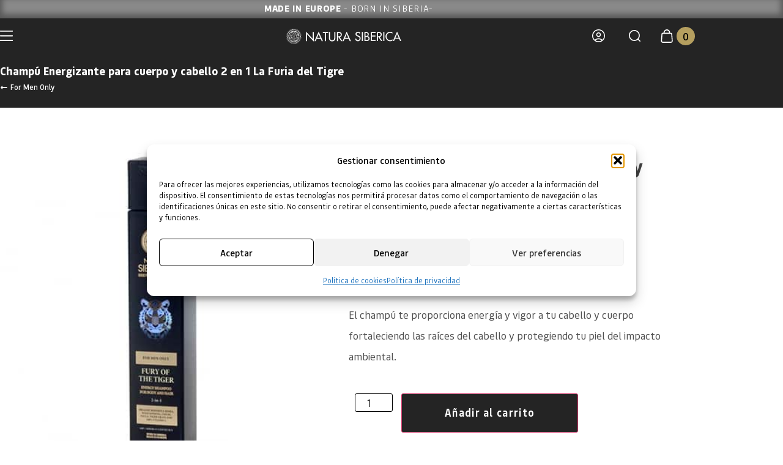

--- FILE ---
content_type: text/html; charset=UTF-8
request_url: https://naturasiberica.es/tienda-oficial-natura-siberica/capilar/champus/champu-energizante-para-cuerpo-y-cabello-2-en-1-la-furia-del-tigre/
body_size: 63347
content:
<!doctype html>
<html lang="es" prefix="og: https://ogp.me/ns#">
<head>
	<meta charset="UTF-8">
	<meta name="viewport" content="width=device-width, initial-scale=1">
	<link rel="profile" href="https://gmpg.org/xfn/11">
	
<!-- Google Tag Manager for WordPress by gtm4wp.com -->
<script data-cfasync="false" data-pagespeed-no-defer>
	var gtm4wp_datalayer_name = "dataLayer";
	var dataLayer = dataLayer || [];
	const gtm4wp_use_sku_instead = 0;
	const gtm4wp_currency = 'EUR';
	const gtm4wp_product_per_impression = 0;
	const gtm4wp_clear_ecommerce = false;
	const gtm4wp_datalayer_max_timeout = 2000;
</script>
<!-- End Google Tag Manager for WordPress by gtm4wp.com -->
<!-- Optimización en motores de búsqueda por Rank Math PRO -  https://rankmath.com/ -->
<title>Natura Siberica | Champú Energizante para cuerpo y cabello 2 en 1 La Furia del Tigre</title><link rel="preload" href="https://naturasiberica.es/wp-content/uploads/2021/04/logo-natura-siberica.svg" as="image" fetchpriority="high"><link rel="preload" href="https://naturasiberica.es/wp-content/uploads/2021/03/champu-energizante-para-cuerpo-y-cabello-natura-siberica-3.jpg" as="image" fetchpriority="high"><link rel="preload" href="https://naturasiberica.es/wp-content/uploads/2021/03/aceite-corporal-espeso-anticelulitico-natura-siberica-3.jpg" as="image" imagesrcset="https://naturasiberica.es/wp-content/uploads/2021/03/aceite-corporal-espeso-anticelulitico-natura-siberica-3.jpg.webp 433w, https://naturasiberica.es/wp-content/uploads/2021/03/aceite-corporal-espeso-anticelulitico-natura-siberica-3-300x300.jpg.webp 300w, https://naturasiberica.es/wp-content/uploads/2021/03/aceite-corporal-espeso-anticelulitico-natura-siberica-3-150x150.jpg.webp 150w, https://naturasiberica.es/wp-content/uploads/2021/03/aceite-corporal-espeso-anticelulitico-natura-siberica-3-100x100.jpg.webp 100w" imagesizes="auto, (max-width: 433px) 100vw, 433px" fetchpriority="high"><link rel="preload" href="https://naturasiberica.es/wp-content/uploads/2025/10/nano-banana-2025-10-30T07-45-29.jpg" as="image" imagesrcset="https://naturasiberica.es/wp-content/uploads/2025/10/nano-banana-2025-10-30T07-45-29.jpg.webp 1024w, https://naturasiberica.es/wp-content/uploads/2025/10/nano-banana-2025-10-30T07-45-29-300x300.jpg.webp 300w, https://naturasiberica.es/wp-content/uploads/2025/10/nano-banana-2025-10-30T07-45-29-150x150.jpg.webp 150w, https://naturasiberica.es/wp-content/uploads/2025/10/nano-banana-2025-10-30T07-45-29-768x768.jpg.webp 768w, https://naturasiberica.es/wp-content/uploads/2025/10/nano-banana-2025-10-30T07-45-29-600x600.jpg.webp 600w" imagesizes="auto, (max-width: 1024px) 100vw, 1024px" fetchpriority="high"><link rel="preload" href="https://naturasiberica.es/wp-content/uploads/2021/03/aceite-vivo-de-oblepikha-natura-siberica-3.jpg" as="image" imagesrcset="https://naturasiberica.es/wp-content/uploads/2021/03/aceite-vivo-de-oblepikha-natura-siberica-3.jpg.webp 433w, https://naturasiberica.es/wp-content/uploads/2021/03/aceite-vivo-de-oblepikha-natura-siberica-3-300x300.jpg.webp 300w, https://naturasiberica.es/wp-content/uploads/2021/03/aceite-vivo-de-oblepikha-natura-siberica-3-150x150.jpg.webp 150w, https://naturasiberica.es/wp-content/uploads/2021/03/aceite-vivo-de-oblepikha-natura-siberica-3-100x100.jpg.webp 100w" imagesizes="auto, (max-width: 433px) 100vw, 433px" fetchpriority="high">
<meta name="description" content="El champú te proporciona energía y vigor a tu cabello y cuerpo fortaleciendo las raíces del cabello y protegiendo tu piel del impacto ambiental."/>
<meta name="robots" content="follow, index, max-snippet:-1, max-video-preview:-1, max-image-preview:large"/>
<link rel="canonical" href="https://naturasiberica.es/tienda-oficial-natura-siberica/capilar/champus/champu-energizante-para-cuerpo-y-cabello-2-en-1-la-furia-del-tigre/" />
<meta property="og:locale" content="es_ES" />
<meta property="og:type" content="product" />
<meta property="og:title" content="Natura Siberica | Champú Energizante para cuerpo y cabello 2 en 1 La Furia del Tigre" />
<meta property="og:description" content="El champú te proporciona energía y vigor a tu cabello y cuerpo fortaleciendo las raíces del cabello y protegiendo tu piel del impacto ambiental." />
<meta property="og:url" content="https://naturasiberica.es/tienda-oficial-natura-siberica/capilar/champus/champu-energizante-para-cuerpo-y-cabello-2-en-1-la-furia-del-tigre/" />
<meta property="og:site_name" content="Natura Siberica" />
<meta property="og:updated_time" content="2026-01-15T03:48:00+01:00" />
<meta property="og:image" content="https://naturasiberica.es/wp-content/uploads/2021/03/champu-energizante-para-cuerpo-y-cabello-natura-siberica-3.jpg" />
<meta property="og:image:secure_url" content="https://naturasiberica.es/wp-content/uploads/2021/03/champu-energizante-para-cuerpo-y-cabello-natura-siberica-3.jpg" />
<meta property="og:image:width" content="433" />
<meta property="og:image:height" content="433" />
<meta property="og:image:alt" content="Champú Energizante para cuerpo y cabello 2 en 1 La Furia del Tigre " />
<meta property="og:image:type" content="image/jpeg" />
<meta property="product:brand" content="Natura Siberica" />
<meta property="product:price:amount" content="7.29" />
<meta property="product:price:currency" content="EUR" />
<meta property="product:availability" content="instock" />
<meta property="product:retailer_item_id" content="23003" />
<meta name="twitter:card" content="summary_large_image" />
<meta name="twitter:title" content="Natura Siberica | Champú Energizante para cuerpo y cabello 2 en 1 La Furia del Tigre" />
<meta name="twitter:description" content="El champú te proporciona energía y vigor a tu cabello y cuerpo fortaleciendo las raíces del cabello y protegiendo tu piel del impacto ambiental." />
<meta name="twitter:image" content="https://naturasiberica.es/wp-content/uploads/2021/03/champu-energizante-para-cuerpo-y-cabello-natura-siberica-3.jpg" />
<meta name="twitter:label1" content="Precio" />
<meta name="twitter:data1" content="7,29&euro;" />
<meta name="twitter:label2" content="Disponibilidad" />
<meta name="twitter:data2" content="Hay existencias" />
<script type="application/ld+json" class="rank-math-schema-pro">{"@context":"https://schema.org","@graph":[{"@type":"Organization","@id":"https://naturasiberica.es/#organization","name":"Natura Siberica","logo":{"@type":"ImageObject","@id":"https://naturasiberica.es/#logo","url":"https://naturasiberica.es/wp-content/uploads/2021/04/logo-mails.png","contentUrl":"https://naturasiberica.es/wp-content/uploads/2021/04/logo-mails.png","caption":"Natura Siberica","inLanguage":"es","width":"872","height":"184"}},{"@type":"WebSite","@id":"https://naturasiberica.es/#website","url":"https://naturasiberica.es","name":"Natura Siberica","publisher":{"@id":"https://naturasiberica.es/#organization"},"inLanguage":"es"},{"@type":"ImageObject","@id":"https://naturasiberica.es/wp-content/uploads/2021/03/champu-energizante-para-cuerpo-y-cabello-natura-siberica-3.jpg","url":"https://naturasiberica.es/wp-content/uploads/2021/03/champu-energizante-para-cuerpo-y-cabello-natura-siberica-3.jpg","width":"433","height":"433","caption":"Champ\u00fa Energizante para cuerpo y cabello 2 en 1 La Furia del Tigre ","inLanguage":"es"},{"@type":"ItemPage","@id":"https://naturasiberica.es/tienda-oficial-natura-siberica/capilar/champus/champu-energizante-para-cuerpo-y-cabello-2-en-1-la-furia-del-tigre/#webpage","url":"https://naturasiberica.es/tienda-oficial-natura-siberica/capilar/champus/champu-energizante-para-cuerpo-y-cabello-2-en-1-la-furia-del-tigre/","name":"Natura Siberica | Champ\u00fa Energizante para cuerpo y cabello 2 en 1 La Furia del Tigre","datePublished":"2021-03-22T10:17:52+01:00","dateModified":"2026-01-15T03:48:00+01:00","isPartOf":{"@id":"https://naturasiberica.es/#website"},"primaryImageOfPage":{"@id":"https://naturasiberica.es/wp-content/uploads/2021/03/champu-energizante-para-cuerpo-y-cabello-natura-siberica-3.jpg"},"inLanguage":"es"},{"@type":"Product","brand":{"@type":"Brand","name":"Natura Siberica"},"name":"Natura Siberica | Champ\u00fa Energizante para cuerpo y cabello 2 en 1 La Furia del Tigre","description":"El champ\u00fa te proporciona energ\u00eda y vigor a tu cabello y cuerpo fortaleciendo las ra\u00edces del cabello y protegiendo tu piel del impacto ambiental.","sku":"23003","category":"Corporal &gt; Ba\u00f1o y ducha","mainEntityOfPage":{"@id":"https://naturasiberica.es/tienda-oficial-natura-siberica/capilar/champus/champu-energizante-para-cuerpo-y-cabello-2-en-1-la-furia-del-tigre/#webpage"},"image":[{"@type":"ImageObject","url":"https://naturasiberica.es/wp-content/uploads/2021/03/champu-energizante-para-cuerpo-y-cabello-natura-siberica-3.jpg","height":"433","width":"433"}],"aggregateRating":{"@type":"AggregateRating","ratingValue":"5.00","bestRating":"5","ratingCount":"1","reviewCount":"1"},"review":[{"@type":"Review","@id":"https://naturasiberica.es/tienda-oficial-natura-siberica/capilar/champus/champu-energizante-para-cuerpo-y-cabello-2-en-1-la-furia-del-tigre/#li-comment-5585","description":"me encant\u00f3, repetir\u00e9 seguro","datePublished":"2021-10-09 06:00:00","reviewRating":{"@type":"Rating","ratingValue":"5","bestRating":"5","worstRating":"1"},"author":{"@type":"Person","name":"Maria Garcia Morales"}}],"offers":{"@type":"Offer","price":"7.29","priceCurrency":"EUR","priceValidUntil":"2027-12-31","availability":"http://schema.org/InStock","itemCondition":"NewCondition","url":"https://naturasiberica.es/tienda-oficial-natura-siberica/capilar/champus/champu-energizante-para-cuerpo-y-cabello-2-en-1-la-furia-del-tigre/","seller":{"@type":"Organization","@id":"https://naturasiberica.es/","name":"Natura Siberica","url":"https://naturasiberica.es","logo":"https://naturasiberica.es/wp-content/uploads/2021/04/logo-mails.png"},"priceSpecification":{"price":"7.29","priceCurrency":"EUR","valueAddedTaxIncluded":"true"}},"additionalProperty":[{"@type":"PropertyValue","name":"pa_brand","value":"Natura Siberica"}],"@id":"https://naturasiberica.es/tienda-oficial-natura-siberica/capilar/champus/champu-energizante-para-cuerpo-y-cabello-2-en-1-la-furia-del-tigre/#richSnippet"}]}</script>
<!-- /Plugin Rank Math WordPress SEO -->

<script type='application/javascript'  id='pys-version-script'>console.log('PixelYourSite Free version 11.1.5.2');</script>
<link rel='dns-prefetch' href='//www.dwin1.com' />
<style id='wp-img-auto-sizes-contain-inline-css'>
img:is([sizes=auto i],[sizes^="auto," i]){contain-intrinsic-size:3000px 1500px}
/*# sourceURL=wp-img-auto-sizes-contain-inline-css */
</style>
<link rel='stylesheet' id='hello-elementor-theme-style-css' href='https://naturasiberica.es/wp-content/themes/hello-elementor/assets/css/theme.css?ver=3.4.5' media='all' />
<link rel='stylesheet' id='jet-menu-hello-css' href='https://naturasiberica.es/wp-content/plugins/jet-menu/integration/themes/hello-elementor/assets/css/style.css?ver=2.4.18' media='all' />
<link rel='stylesheet' id='swiper-css' href='https://naturasiberica.es/wp-content/plugins/elementor/assets/lib/swiper/v8/css/swiper.min.css?ver=8.4.5' media='all' />
<link rel='stylesheet' id='e-swiper-css' href='https://naturasiberica.es/wp-content/plugins/elementor/assets/css/conditionals/e-swiper.min.css?ver=3.34.1' media='all' />
<link rel='stylesheet' id='elementor-icons-shared-0-css' href='https://naturasiberica.es/wp-content/plugins/elementor/assets/lib/font-awesome/css/fontawesome.min.css?ver=5.15.3' media='all' />
<link rel='stylesheet' id='elementor-icons-fa-solid-css' href='https://naturasiberica.es/wp-content/plugins/elementor/assets/lib/font-awesome/css/solid.min.css?ver=5.15.3' media='all' />
<link rel='stylesheet' id='wp-block-library-css' href='https://naturasiberica.es/wp-content/plugins/gutenberg/build/styles/block-library/style.css?ver=22.3.0' media='all' />
<link rel='stylesheet' id='jet-engine-frontend-css' href='https://naturasiberica.es/wp-content/plugins/jet-engine/assets/css/frontend.css?ver=3.8.1.1' media='all' />
<link rel='stylesheet' id='cr-frontend-css-css' href='https://naturasiberica.es/wp-content/plugins/customer-reviews-woocommerce/css/frontend.css?ver=5.93.1' media='all' />
<link rel='stylesheet' id='cr-badges-css-css' href='https://naturasiberica.es/wp-content/plugins/customer-reviews-woocommerce/css/badges.css?ver=5.93.1' media='all' />
<link rel='stylesheet' id='owl-carousel-css' href='https://naturasiberica.es/wp-content/plugins/free-gifts-for-woocommerce/assets/css/owl.carousel.min.css?ver=7.1' media='all' />
<link rel='stylesheet' id='fgf-owl-carousel-css' href='https://naturasiberica.es/wp-content/plugins/free-gifts-for-woocommerce/assets/css/owl-carousel-enhanced.css?ver=7.1' media='all' />
<link rel='stylesheet' id='lightcase-css' href='https://naturasiberica.es/wp-content/plugins/free-gifts-for-woocommerce/assets/css/lightcase.min.css?ver=7.1' media='all' />
<link rel='stylesheet' id='fgf-frontend-css-css' href='https://naturasiberica.es/wp-content/plugins/free-gifts-for-woocommerce/assets/css/frontend.css?ver=7.1' media='all' />
<style id='global-styles-inline-css'>
:root{--wp--preset--aspect-ratio--square: 1;--wp--preset--aspect-ratio--4-3: 4/3;--wp--preset--aspect-ratio--3-4: 3/4;--wp--preset--aspect-ratio--3-2: 3/2;--wp--preset--aspect-ratio--2-3: 2/3;--wp--preset--aspect-ratio--16-9: 16/9;--wp--preset--aspect-ratio--9-16: 9/16;--wp--preset--color--black: #000000;--wp--preset--color--cyan-bluish-gray: #abb8c3;--wp--preset--color--white: #ffffff;--wp--preset--color--pale-pink: #f78da7;--wp--preset--color--vivid-red: #cf2e2e;--wp--preset--color--luminous-vivid-orange: #ff6900;--wp--preset--color--luminous-vivid-amber: #fcb900;--wp--preset--color--light-green-cyan: #7bdcb5;--wp--preset--color--vivid-green-cyan: #00d084;--wp--preset--color--pale-cyan-blue: #8ed1fc;--wp--preset--color--vivid-cyan-blue: #0693e3;--wp--preset--color--vivid-purple: #9b51e0;--wp--preset--gradient--vivid-cyan-blue-to-vivid-purple: linear-gradient(135deg,rgb(6,147,227) 0%,rgb(155,81,224) 100%);--wp--preset--gradient--light-green-cyan-to-vivid-green-cyan: linear-gradient(135deg,rgb(122,220,180) 0%,rgb(0,208,130) 100%);--wp--preset--gradient--luminous-vivid-amber-to-luminous-vivid-orange: linear-gradient(135deg,rgb(252,185,0) 0%,rgb(255,105,0) 100%);--wp--preset--gradient--luminous-vivid-orange-to-vivid-red: linear-gradient(135deg,rgb(255,105,0) 0%,rgb(207,46,46) 100%);--wp--preset--gradient--very-light-gray-to-cyan-bluish-gray: linear-gradient(135deg,rgb(238,238,238) 0%,rgb(169,184,195) 100%);--wp--preset--gradient--cool-to-warm-spectrum: linear-gradient(135deg,rgb(74,234,220) 0%,rgb(151,120,209) 20%,rgb(207,42,186) 40%,rgb(238,44,130) 60%,rgb(251,105,98) 80%,rgb(254,248,76) 100%);--wp--preset--gradient--blush-light-purple: linear-gradient(135deg,rgb(255,206,236) 0%,rgb(152,150,240) 100%);--wp--preset--gradient--blush-bordeaux: linear-gradient(135deg,rgb(254,205,165) 0%,rgb(254,45,45) 50%,rgb(107,0,62) 100%);--wp--preset--gradient--luminous-dusk: linear-gradient(135deg,rgb(255,203,112) 0%,rgb(199,81,192) 50%,rgb(65,88,208) 100%);--wp--preset--gradient--pale-ocean: linear-gradient(135deg,rgb(255,245,203) 0%,rgb(182,227,212) 50%,rgb(51,167,181) 100%);--wp--preset--gradient--electric-grass: linear-gradient(135deg,rgb(202,248,128) 0%,rgb(113,206,126) 100%);--wp--preset--gradient--midnight: linear-gradient(135deg,rgb(2,3,129) 0%,rgb(40,116,252) 100%);--wp--preset--font-size--small: 13px;--wp--preset--font-size--medium: 20px;--wp--preset--font-size--large: 36px;--wp--preset--font-size--x-large: 42px;--wp--preset--spacing--20: 0.44rem;--wp--preset--spacing--30: 0.67rem;--wp--preset--spacing--40: 1rem;--wp--preset--spacing--50: 1.5rem;--wp--preset--spacing--60: 2.25rem;--wp--preset--spacing--70: 3.38rem;--wp--preset--spacing--80: 5.06rem;--wp--preset--shadow--natural: 6px 6px 9px rgba(0, 0, 0, 0.2);--wp--preset--shadow--deep: 12px 12px 50px rgba(0, 0, 0, 0.4);--wp--preset--shadow--sharp: 6px 6px 0px rgba(0, 0, 0, 0.2);--wp--preset--shadow--outlined: 6px 6px 0px -3px rgb(255, 255, 255), 6px 6px rgb(0, 0, 0);--wp--preset--shadow--crisp: 6px 6px 0px rgb(0, 0, 0);}:root { --wp--style--global--content-size: 800px;--wp--style--global--wide-size: 1200px; }:where(body) { margin: 0; }.wp-site-blocks > .alignleft { float: left; margin-right: 2em; }.wp-site-blocks > .alignright { float: right; margin-left: 2em; }.wp-site-blocks > .aligncenter { justify-content: center; margin-left: auto; margin-right: auto; }:where(.wp-site-blocks) > * { margin-block-start: 24px; margin-block-end: 0; }:where(.wp-site-blocks) > :first-child { margin-block-start: 0; }:where(.wp-site-blocks) > :last-child { margin-block-end: 0; }:root { --wp--style--block-gap: 24px; }:root :where(.is-layout-flow) > :first-child{margin-block-start: 0;}:root :where(.is-layout-flow) > :last-child{margin-block-end: 0;}:root :where(.is-layout-flow) > *{margin-block-start: 24px;margin-block-end: 0;}:root :where(.is-layout-constrained) > :first-child{margin-block-start: 0;}:root :where(.is-layout-constrained) > :last-child{margin-block-end: 0;}:root :where(.is-layout-constrained) > *{margin-block-start: 24px;margin-block-end: 0;}:root :where(.is-layout-flex){gap: 24px;}:root :where(.is-layout-grid){gap: 24px;}.is-layout-flow > .alignleft{float: left;margin-inline-start: 0;margin-inline-end: 2em;}.is-layout-flow > .alignright{float: right;margin-inline-start: 2em;margin-inline-end: 0;}.is-layout-flow > .aligncenter{margin-left: auto !important;margin-right: auto !important;}.is-layout-constrained > .alignleft{float: left;margin-inline-start: 0;margin-inline-end: 2em;}.is-layout-constrained > .alignright{float: right;margin-inline-start: 2em;margin-inline-end: 0;}.is-layout-constrained > .aligncenter{margin-left: auto !important;margin-right: auto !important;}.is-layout-constrained > :where(:not(.alignleft):not(.alignright):not(.alignfull)){max-width: var(--wp--style--global--content-size);margin-left: auto !important;margin-right: auto !important;}.is-layout-constrained > .alignwide{max-width: var(--wp--style--global--wide-size);}body .is-layout-flex{display: flex;}.is-layout-flex{flex-wrap: wrap;align-items: center;}.is-layout-flex > :is(*, div){margin: 0;}body .is-layout-grid{display: grid;}.is-layout-grid > :is(*, div){margin: 0;}body{padding-top: 0px;padding-right: 0px;padding-bottom: 0px;padding-left: 0px;}a:where(:not(.wp-element-button)){text-decoration: underline;}:root :where(.wp-element-button, .wp-block-button__link){background-color: #32373c;border-width: 0;color: #fff;font-family: inherit;font-size: inherit;font-style: inherit;font-weight: inherit;letter-spacing: inherit;line-height: inherit;padding-top: calc(0.667em + 2px);padding-right: calc(1.333em + 2px);padding-bottom: calc(0.667em + 2px);padding-left: calc(1.333em + 2px);text-decoration: none;text-transform: inherit;}.has-black-color{color: var(--wp--preset--color--black) !important;}.has-cyan-bluish-gray-color{color: var(--wp--preset--color--cyan-bluish-gray) !important;}.has-white-color{color: var(--wp--preset--color--white) !important;}.has-pale-pink-color{color: var(--wp--preset--color--pale-pink) !important;}.has-vivid-red-color{color: var(--wp--preset--color--vivid-red) !important;}.has-luminous-vivid-orange-color{color: var(--wp--preset--color--luminous-vivid-orange) !important;}.has-luminous-vivid-amber-color{color: var(--wp--preset--color--luminous-vivid-amber) !important;}.has-light-green-cyan-color{color: var(--wp--preset--color--light-green-cyan) !important;}.has-vivid-green-cyan-color{color: var(--wp--preset--color--vivid-green-cyan) !important;}.has-pale-cyan-blue-color{color: var(--wp--preset--color--pale-cyan-blue) !important;}.has-vivid-cyan-blue-color{color: var(--wp--preset--color--vivid-cyan-blue) !important;}.has-vivid-purple-color{color: var(--wp--preset--color--vivid-purple) !important;}.has-black-background-color{background-color: var(--wp--preset--color--black) !important;}.has-cyan-bluish-gray-background-color{background-color: var(--wp--preset--color--cyan-bluish-gray) !important;}.has-white-background-color{background-color: var(--wp--preset--color--white) !important;}.has-pale-pink-background-color{background-color: var(--wp--preset--color--pale-pink) !important;}.has-vivid-red-background-color{background-color: var(--wp--preset--color--vivid-red) !important;}.has-luminous-vivid-orange-background-color{background-color: var(--wp--preset--color--luminous-vivid-orange) !important;}.has-luminous-vivid-amber-background-color{background-color: var(--wp--preset--color--luminous-vivid-amber) !important;}.has-light-green-cyan-background-color{background-color: var(--wp--preset--color--light-green-cyan) !important;}.has-vivid-green-cyan-background-color{background-color: var(--wp--preset--color--vivid-green-cyan) !important;}.has-pale-cyan-blue-background-color{background-color: var(--wp--preset--color--pale-cyan-blue) !important;}.has-vivid-cyan-blue-background-color{background-color: var(--wp--preset--color--vivid-cyan-blue) !important;}.has-vivid-purple-background-color{background-color: var(--wp--preset--color--vivid-purple) !important;}.has-black-border-color{border-color: var(--wp--preset--color--black) !important;}.has-cyan-bluish-gray-border-color{border-color: var(--wp--preset--color--cyan-bluish-gray) !important;}.has-white-border-color{border-color: var(--wp--preset--color--white) !important;}.has-pale-pink-border-color{border-color: var(--wp--preset--color--pale-pink) !important;}.has-vivid-red-border-color{border-color: var(--wp--preset--color--vivid-red) !important;}.has-luminous-vivid-orange-border-color{border-color: var(--wp--preset--color--luminous-vivid-orange) !important;}.has-luminous-vivid-amber-border-color{border-color: var(--wp--preset--color--luminous-vivid-amber) !important;}.has-light-green-cyan-border-color{border-color: var(--wp--preset--color--light-green-cyan) !important;}.has-vivid-green-cyan-border-color{border-color: var(--wp--preset--color--vivid-green-cyan) !important;}.has-pale-cyan-blue-border-color{border-color: var(--wp--preset--color--pale-cyan-blue) !important;}.has-vivid-cyan-blue-border-color{border-color: var(--wp--preset--color--vivid-cyan-blue) !important;}.has-vivid-purple-border-color{border-color: var(--wp--preset--color--vivid-purple) !important;}.has-vivid-cyan-blue-to-vivid-purple-gradient-background{background: var(--wp--preset--gradient--vivid-cyan-blue-to-vivid-purple) !important;}.has-light-green-cyan-to-vivid-green-cyan-gradient-background{background: var(--wp--preset--gradient--light-green-cyan-to-vivid-green-cyan) !important;}.has-luminous-vivid-amber-to-luminous-vivid-orange-gradient-background{background: var(--wp--preset--gradient--luminous-vivid-amber-to-luminous-vivid-orange) !important;}.has-luminous-vivid-orange-to-vivid-red-gradient-background{background: var(--wp--preset--gradient--luminous-vivid-orange-to-vivid-red) !important;}.has-very-light-gray-to-cyan-bluish-gray-gradient-background{background: var(--wp--preset--gradient--very-light-gray-to-cyan-bluish-gray) !important;}.has-cool-to-warm-spectrum-gradient-background{background: var(--wp--preset--gradient--cool-to-warm-spectrum) !important;}.has-blush-light-purple-gradient-background{background: var(--wp--preset--gradient--blush-light-purple) !important;}.has-blush-bordeaux-gradient-background{background: var(--wp--preset--gradient--blush-bordeaux) !important;}.has-luminous-dusk-gradient-background{background: var(--wp--preset--gradient--luminous-dusk) !important;}.has-pale-ocean-gradient-background{background: var(--wp--preset--gradient--pale-ocean) !important;}.has-electric-grass-gradient-background{background: var(--wp--preset--gradient--electric-grass) !important;}.has-midnight-gradient-background{background: var(--wp--preset--gradient--midnight) !important;}.has-small-font-size{font-size: var(--wp--preset--font-size--small) !important;}.has-medium-font-size{font-size: var(--wp--preset--font-size--medium) !important;}.has-large-font-size{font-size: var(--wp--preset--font-size--large) !important;}.has-x-large-font-size{font-size: var(--wp--preset--font-size--x-large) !important;}
:root :where(.wp-block-pullquote){font-size: 1.5em;line-height: 1.6;}
/*# sourceURL=global-styles-inline-css */
</style>
<link rel='stylesheet' id='magnific-popup-style-css' href='https://naturasiberica.es/wp-content/plugins/iconic-woo-sales-booster/assets/vendor/magnific/magnific-popup.css?ver=1.25.0' media='all' />
<link rel='stylesheet' id='iconic_wsb_frontend_style-css' href='https://naturasiberica.es/wp-content/plugins/iconic-woo-sales-booster/assets/frontend/css/main.css?ver=1.25.0' media='all' />
<link rel='stylesheet' id='password-protected-site-and-store-public-css' href='https://naturasiberica.es/wp-content/plugins/password-protected-site-and-store/public/css/password-protected-site-and-store-public.css?ver=1.0.3' media='all' />
<style id='password-protected-site-and-store-public-inline-css'>
.ppsas-logo-wrap {
			text-align: center;
		}
		.ppsas-logo-wrap .ppsas-logo {
			width: 500px;
			height: 135px;
		}
		.ppsas-popup-title {
			color: #000;
			font-size: 24px;
			text-align: left;
		}
		.ppsas-popup-description {
			color: #000;
			font-size: 14px;
			text-align: left;
		}
		.ppsas-input {
			color: #000;
			border-width: 1px;
			border-color: ;
			border-radius: 10px;
			background: #fff;
		}
		.ppsas-input::placeholder {
			color: #000;
		}
		.ppsas-popup-bg-color {
			background: #F1F1F1;
			backdrop-filter: blur(10px);
			-webkit-backdrop-filter: blur(10px);
		}
		.ppsas-popup-bg-image {
			background: #fff;
			background-size: cover;
		}
		.ppsas-button {
			background: ;
			color: #0a0a0a;
			font-size: 14px;
			font-weight: normal;
			border-width: 0px;
			border-color: ;
			border-radius: 10px;
		}
		.ppsas-button:hover {
			background: ;
			color: ;
		}
/*# sourceURL=password-protected-site-and-store-public-inline-css */
</style>
<link rel='stylesheet' id='woocommerce-layout-css' href='https://naturasiberica.es/wp-content/plugins/woocommerce/assets/css/woocommerce-layout.css?ver=10.4.3' media='all' />
<link rel='stylesheet' id='woocommerce-smallscreen-css' href='https://naturasiberica.es/wp-content/plugins/woocommerce/assets/css/woocommerce-smallscreen.css?ver=10.4.3' media='only screen and (max-width: 768px)' />
<link rel='stylesheet' id='woocommerce-general-css' href='https://naturasiberica.es/wp-content/plugins/woocommerce/assets/css/woocommerce.css?ver=10.4.3' media='all' />
<style id='woocommerce-inline-inline-css'>
.woocommerce form .form-row .required { visibility: visible; }
/*# sourceURL=woocommerce-inline-inline-css */
</style>
<link rel='stylesheet' id='cmplz-general-css' href='https://naturasiberica.es/wp-content/plugins/complianz-gdpr-premium/assets/css/cookieblocker.min.css?ver=1766134962' media='all' />
<link rel='stylesheet' id='hello-elementor-css' href='https://naturasiberica.es/wp-content/themes/hello-elementor/assets/css/reset.css?ver=3.4.5' media='all' />
<link rel='stylesheet' id='hello-elementor-header-footer-css' href='https://naturasiberica.es/wp-content/themes/hello-elementor/assets/css/header-footer.css?ver=3.4.5' media='all' />
<link rel='stylesheet' id='jet-menu-public-styles-css' href='https://naturasiberica.es/wp-content/plugins/jet-menu/assets/public/css/public.css?ver=2.4.18' media='all' />
<link rel='stylesheet' id='jet-woo-builder-css' href='https://naturasiberica.es/wp-content/plugins/jet-woo-builder/assets/css/frontend.css?ver=2.2.3' media='all' />
<style id='jet-woo-builder-inline-css'>
@font-face {
				font-family: "WooCommerce";
				font-weight: normal;
				font-style: normal;
				src: url("https://naturasiberica.es/wp-content/plugins/woocommerce/assets/fonts/WooCommerce.eot");
				src: url("https://naturasiberica.es/wp-content/plugins/woocommerce/assets/fonts/WooCommerce.eot?#iefix") format("embedded-opentype"),
					 url("https://naturasiberica.es/wp-content/plugins/woocommerce/assets/fonts/WooCommerce.woff") format("woff"),
					 url("https://naturasiberica.es/wp-content/plugins/woocommerce/assets/fonts/WooCommerce.ttf") format("truetype"),
					 url("https://naturasiberica.es/wp-content/plugins/woocommerce/assets/fonts/WooCommerce.svg#WooCommerce") format("svg");
			}
/*# sourceURL=jet-woo-builder-inline-css */
</style>
<link rel='stylesheet' id='jet-woo-builder-frontend-font-css' href='https://naturasiberica.es/wp-content/plugins/jet-woo-builder/assets/css/lib/jetwoobuilder-frontend-font/css/jetwoobuilder-frontend-font.css?ver=2.2.3' media='all' />
<link rel='stylesheet' id='elementor-frontend-css' href='https://naturasiberica.es/wp-content/uploads/elementor/css/custom-frontend.min.css?ver=1768513245' media='all' />
<style id='elementor-frontend-inline-css'>
.elementor-kit-14{--e-global-color-primary:#1E1E1E;--e-global-color-secondary:#B49F5F;--e-global-color-text:#484848;--e-global-color-accent:#61CE70;--e-global-color-895f21d:#353535;--e-global-color-8304a7d:#4E4E4E;--e-global-typography-primary-font-family:"Bould";--e-global-typography-primary-font-weight:500;--e-global-typography-secondary-font-family:"Bould";--e-global-typography-secondary-font-weight:400;--e-global-typography-text-font-family:"Bould";--e-global-typography-text-font-weight:400;--e-global-typography-accent-font-family:"Bould";--e-global-typography-accent-font-weight:500;background-color:#E9E9E9;font-family:"Bould", Sans-serif;}.elementor-kit-14 e-page-transition{background-color:#FFBC7D;}.elementor-kit-14 a{font-family:"Bould", Sans-serif;}.elementor-kit-14 h1{font-family:"Bould", Sans-serif;}.elementor-kit-14 h2{font-family:"Bould", Sans-serif;}.elementor-kit-14 h3{font-family:"Bould", Sans-serif;}.elementor-kit-14 h4{font-family:"Bould", Sans-serif;}.elementor-kit-14 h5{font-family:"Bould", Sans-serif;}.elementor-kit-14 h6{font-family:"Bould", Sans-serif;}.elementor-section.elementor-section-boxed > .elementor-container{max-width:1140px;}.e-con{--container-max-width:1140px;}.elementor-widget:not(:last-child){margin-block-end:0px;}.elementor-element{--widgets-spacing:0px 0px;--widgets-spacing-row:0px;--widgets-spacing-column:0px;}{}h1.entry-title{display:var(--page-title-display);}@media(max-width:1024px){.elementor-section.elementor-section-boxed > .elementor-container{max-width:1024px;}.e-con{--container-max-width:1024px;}}@media(max-width:736px){.elementor-section.elementor-section-boxed > .elementor-container{max-width:1140px;}.e-con{--container-max-width:1140px;}}/* Start Custom Fonts CSS */@font-face {
	font-family: 'Bould';
	font-style: normal;
	font-weight: 700;
	font-display: auto;
	src: url('/wp-content/uploads/2021/02/bould-bold-webfont.ttf') format('truetype');
}
@font-face {
	font-family: 'Bould';
	font-style: normal;
	font-weight: 100;
	font-display: auto;
	src: url('/wp-content/uploads/2021/02/bould-extralight-webfont.ttf') format('truetype');
}
@font-face {
	font-family: 'Bould';
	font-style: normal;
	font-weight: 300;
	font-display: auto;
	src: url('https://naturasiberica.es/wp-content/uploads/2021/02/bould-light-webfont.ttf') format('truetype');
}
@font-face {
	font-family: 'Bould';
	font-style: normal;
	font-weight: 400;
	font-display: auto;
	src: url('/wp-content/uploads/2021/02/bould-regular-webfont.ttf') format('truetype');
}
@font-face {
	font-family: 'Bould';
	font-style: normal;
	font-weight: 500;
	font-display: auto;
	src: url('https://naturasiberica.es/wp-content/uploads/2021/02/bould-medium-webfont.ttf') format('truetype');
}
@font-face {
	font-family: 'Bould';
	font-style: normal;
	font-weight: 600;
	font-display: auto;
	src: url('/wp-content/uploads/2021/02/bould-semibold-webfont.ttf') format('truetype');
}
/* End Custom Fonts CSS */
.elementor-20597 .elementor-element.elementor-element-a7508ba .elementor-repeater-item-f748445.jet-parallax-section__layout .jet-parallax-section__image{background-size:auto;}.elementor-bc-flex-widget .elementor-20597 .elementor-element.elementor-element-45769e2.elementor-column .elementor-widget-wrap{align-items:center;}.elementor-20597 .elementor-element.elementor-element-45769e2.elementor-column.elementor-element[data-element_type="column"] > .elementor-widget-wrap.elementor-element-populated{align-content:center;align-items:center;}.elementor-20597 .elementor-element.elementor-element-45769e2 > .elementor-widget-wrap > .elementor-widget:not(.elementor-widget__width-auto):not(.elementor-widget__width-initial):not(:last-child):not(.elementor-absolute){margin-block-end:0px;}.elementor-20597 .elementor-element.elementor-element-45769e2 > .elementor-element-populated{padding:0px 0px 0px 0px;}.elementor-widget-heading .elementor-heading-title{font-family:var( --e-global-typography-primary-font-family ), Sans-serif;font-weight:var( --e-global-typography-primary-font-weight );color:var( --e-global-color-primary );}.elementor-20597 .elementor-element.elementor-element-afcf4af{text-align:center;}.elementor-20597 .elementor-element.elementor-element-afcf4af .elementor-heading-title{font-family:"Bould", Sans-serif;font-size:15px;font-weight:300;text-transform:uppercase;letter-spacing:0.7px;color:#FFFFFF;}.elementor-20597 .elementor-element.elementor-element-f8a6f57 > .elementor-element-populated{padding:0px 0px 0px 0px;}.elementor-20597 .elementor-element.elementor-element-a7508ba:not(.elementor-motion-effects-element-type-background), .elementor-20597 .elementor-element.elementor-element-a7508ba > .elementor-motion-effects-container > .elementor-motion-effects-layer{background-color:#898989;}.elementor-20597 .elementor-element.elementor-element-a7508ba{box-shadow:0px -7px 10px 4px rgba(0, 0, 0, 0.35) inset;transition:background 0.3s, border 0.3s, border-radius 0.3s, box-shadow 0.3s;margin-top:0px;margin-bottom:0px;padding:6px 0px 13px 0px;}.elementor-20597 .elementor-element.elementor-element-a7508ba > .elementor-background-overlay{transition:background 0.3s, border-radius 0.3s, opacity 0.3s;}.elementor-20597 .elementor-element.elementor-element-a7508ba.jet-sticky-section--stuck.jet-sticky-transition-in, .elementor-20597 .elementor-element.elementor-element-a7508ba.jet-sticky-section--stuck.jet-sticky-transition-out{transition:margin 0.1s, padding 0.1s, background 0.1s, box-shadow 0.1s;}.elementor-20597 .elementor-element.elementor-element-a7508ba.jet-sticky-section--stuck.jet-sticky-transition-in > .elementor-container, .elementor-20597 .elementor-element.elementor-element-a7508ba.jet-sticky-section--stuck.jet-sticky-transition-out > .elementor-container{transition:min-height 0.1s;}.elementor-20597 .elementor-element.elementor-element-6f0f999 .elementor-repeater-item-3fc7767.jet-parallax-section__layout .jet-parallax-section__image{background-size:auto;}.elementor-bc-flex-widget .elementor-20597 .elementor-element.elementor-element-8ac415b.elementor-column .elementor-widget-wrap{align-items:center;}.elementor-20597 .elementor-element.elementor-element-8ac415b.elementor-column.elementor-element[data-element_type="column"] > .elementor-widget-wrap.elementor-element-populated{align-content:center;align-items:center;}.elementor-20597 .elementor-element.elementor-element-8ac415b.elementor-column > .elementor-widget-wrap{justify-content:flex-start;}.elementor-20597 .elementor-element.elementor-element-8ac415b > .elementor-element-populated{padding:0px 0px 0px 0px;}.elementor-widget-icon-list .elementor-icon-list-item:not(:last-child):after{border-color:var( --e-global-color-text );}.elementor-widget-icon-list .elementor-icon-list-icon i{color:var( --e-global-color-primary );}.elementor-widget-icon-list .elementor-icon-list-icon svg{fill:var( --e-global-color-primary );}.elementor-widget-icon-list .elementor-icon-list-item > .elementor-icon-list-text, .elementor-widget-icon-list .elementor-icon-list-item > a{font-family:var( --e-global-typography-text-font-family ), Sans-serif;font-weight:var( --e-global-typography-text-font-weight );}.elementor-widget-icon-list .elementor-icon-list-text{color:var( --e-global-color-secondary );}.elementor-20597 .elementor-element.elementor-element-4d369be .elementor-icon-list-icon i{color:#FFFFFF;transition:color 0.3s;}.elementor-20597 .elementor-element.elementor-element-4d369be .elementor-icon-list-icon svg{fill:#FFFFFF;transition:fill 0.3s;}.elementor-20597 .elementor-element.elementor-element-4d369be{--e-icon-list-icon-size:21px;--icon-vertical-offset:0px;}.elementor-20597 .elementor-element.elementor-element-4d369be .elementor-icon-list-item > .elementor-icon-list-text, .elementor-20597 .elementor-element.elementor-element-4d369be .elementor-icon-list-item > a{font-family:"Bould", Sans-serif;font-weight:400;text-transform:uppercase;}.elementor-20597 .elementor-element.elementor-element-4d369be .elementor-icon-list-text{color:#FFFFFF;transition:color 0.3s;}.elementor-widget-jet-hamburger-panel .jet-hamburger-panel__toggle{background-color:var( --e-global-color-primary );}.elementor-widget-jet-hamburger-panel .jet-hamburger-panel__toggle:hover{background-color:var( --e-global-color-primary );}.elementor-widget-jet-hamburger-panel .jet-hamburger-panel__toggle-label{font-family:var( --e-global-typography-primary-font-family ), Sans-serif;font-weight:var( --e-global-typography-primary-font-weight );}.elementor-widget-jet-hamburger-panel .jet-hamburger-panel__toggle:hover .jet-hamburger-panel__toggle-label{font-family:var( --e-global-typography-primary-font-family ), Sans-serif;font-weight:var( --e-global-typography-primary-font-weight );}.elementor-20597 .elementor-element.elementor-element-4c0847f .jet-hamburger-panel__inner{background-color:#FFFFFF;box-shadow:0px 0px 10px 0px rgba(0, 0, 0, 0);}.elementor-20597 .elementor-element.elementor-element-4c0847f .jet-hamburger-panel__toggle{background-color:#FFFFFF00;padding:0px 0px 0px 0px;box-shadow:0px 0px 10px 0px rgba(0, 0, 0, 0);}.elementor-20597 .elementor-element.elementor-element-4c0847f > .elementor-widget-container{padding:0px 0px 0px 20px;}.elementor-20597 .elementor-element.elementor-element-4c0847f{flex-basis:36px;}.elementor-20597 .elementor-element.elementor-element-4c0847f .jet-hamburger-panel{justify-content:flex-start;}.elementor-20597 .elementor-element.elementor-element-4c0847f .jet-hamburger-panel__instance{width:734px;}.elementor-20597 .elementor-element.elementor-element-4c0847f .jet-hamburger-panel__content{padding:45px 10px 19px 10px;}.elementor-20597 .elementor-element.elementor-element-4c0847f .jet-hamburger-panel__cover{background-color:#0201011A;}.elementor-20597 .elementor-element.elementor-element-4c0847f .jet-hamburger-panel__close-button{color:#FFFFFF;background-color:#000000;font-size:17px;width:30px;height:30px;border-radius:21px 21px 21px 21px;}.elementor-20597 .elementor-element.elementor-element-4c0847f .jet-hamburger-panel__close-button:before{font-size:17px;}.elementor-20597 .elementor-element.elementor-element-4c0847f .jet-hamburger-panel__icon{color:#FFFFFF;font-size:19px;}.elementor-20597 .elementor-element.elementor-element-4c0847f .jet-hamburger-panel__icon:before{font-size:19px;}.elementor-20597 .elementor-element.elementor-element-4c0847f .jet-hamburger-panel__toggle-label{color:#000000;font-family:"Bould", Sans-serif;font-size:14px;font-weight:500;text-transform:uppercase;letter-spacing:1px;}.elementor-bc-flex-widget .elementor-20597 .elementor-element.elementor-element-af4e943.elementor-column .elementor-widget-wrap{align-items:center;}.elementor-20597 .elementor-element.elementor-element-af4e943.elementor-column.elementor-element[data-element_type="column"] > .elementor-widget-wrap.elementor-element-populated{align-content:center;align-items:center;}.elementor-20597 .elementor-element.elementor-element-af4e943 > .elementor-element-populated{padding:0px 0px 0px 0px;}.elementor-widget-image .widget-image-caption{color:var( --e-global-color-text );font-family:var( --e-global-typography-text-font-family ), Sans-serif;font-weight:var( --e-global-typography-text-font-weight );}.elementor-20597 .elementor-element.elementor-element-1e272a2{text-align:center;}.elementor-20597 .elementor-element.elementor-element-1e272a2 img{width:188px;}.elementor-bc-flex-widget .elementor-20597 .elementor-element.elementor-element-a0f9a50.elementor-column .elementor-widget-wrap{align-items:center;}.elementor-20597 .elementor-element.elementor-element-a0f9a50.elementor-column.elementor-element[data-element_type="column"] > .elementor-widget-wrap.elementor-element-populated{align-content:center;align-items:center;}.elementor-20597 .elementor-element.elementor-element-a0f9a50.elementor-column > .elementor-widget-wrap{justify-content:flex-end;}.elementor-20597 .elementor-element.elementor-element-a0f9a50 > .elementor-element-populated{padding:0px 0px 0px 0px;}.elementor-widget-icon.elementor-view-stacked .elementor-icon{background-color:var( --e-global-color-primary );}.elementor-widget-icon.elementor-view-framed .elementor-icon, .elementor-widget-icon.elementor-view-default .elementor-icon{color:var( --e-global-color-primary );border-color:var( --e-global-color-primary );}.elementor-widget-icon.elementor-view-framed .elementor-icon, .elementor-widget-icon.elementor-view-default .elementor-icon svg{fill:var( --e-global-color-primary );}.elementor-20597 .elementor-element.elementor-element-6533e76 > .elementor-widget-container{margin:0px 0px -6px 0px;padding:0px 5px 0px 0px;}.elementor-20597 .elementor-element.elementor-element-6533e76{flex-basis:94px;}.elementor-20597 .elementor-element.elementor-element-6533e76 .elementor-icon-wrapper{text-align:center;}.elementor-20597 .elementor-element.elementor-element-6533e76.elementor-view-stacked .elementor-icon{background-color:#FFFFFF;}.elementor-20597 .elementor-element.elementor-element-6533e76.elementor-view-framed .elementor-icon, .elementor-20597 .elementor-element.elementor-element-6533e76.elementor-view-default .elementor-icon{color:#FFFFFF;border-color:#FFFFFF;}.elementor-20597 .elementor-element.elementor-element-6533e76.elementor-view-framed .elementor-icon, .elementor-20597 .elementor-element.elementor-element-6533e76.elementor-view-default .elementor-icon svg{fill:#FFFFFF;}.elementor-20597 .elementor-element.elementor-element-6533e76 .elementor-icon{font-size:21px;}.elementor-20597 .elementor-element.elementor-element-6533e76 .elementor-icon svg{height:21px;}.elementor-20597 .elementor-element.elementor-element-84852c8 .jet-hamburger-panel__inner{background-color:#FFFFFF;box-shadow:0px 0px 10px 0px rgba(0, 0, 0, 0);}.elementor-20597 .elementor-element.elementor-element-84852c8 .jet-hamburger-panel__toggle{background-color:#FFFFFF00;padding:0px 0px 0px 0px;box-shadow:0px 0px 10px 0px rgba(0, 0, 0, 0);}.elementor-20597 .elementor-element.elementor-element-84852c8{flex-basis:36px;}.elementor-20597 .elementor-element.elementor-element-84852c8 .jet-hamburger-panel{justify-content:flex-start;}.elementor-20597 .elementor-element.elementor-element-84852c8 .jet-hamburger-panel__instance{width:734px;}.elementor-20597 .elementor-element.elementor-element-84852c8 .jet-hamburger-panel__content{padding:45px 10px 19px 10px;}.elementor-20597 .elementor-element.elementor-element-84852c8 .jet-hamburger-panel__cover{background-color:#0201011A;}.elementor-20597 .elementor-element.elementor-element-84852c8 .jet-hamburger-panel__close-button{color:#FFFFFF;background-color:#000000;font-size:17px;width:30px;height:30px;border-radius:21px 21px 21px 21px;}.elementor-20597 .elementor-element.elementor-element-84852c8 .jet-hamburger-panel__close-button:before{font-size:17px;}.elementor-20597 .elementor-element.elementor-element-84852c8 .jet-hamburger-panel__icon{color:#FFFFFF;font-size:19px;}.elementor-20597 .elementor-element.elementor-element-84852c8 .jet-hamburger-panel__icon:before{font-size:19px;}.elementor-20597 .elementor-element.elementor-element-84852c8 .jet-hamburger-panel__toggle-label{color:#000000;font-family:"Bould", Sans-serif;font-size:14px;font-weight:500;text-transform:uppercase;letter-spacing:1px;}.elementor-20597 .elementor-element.elementor-element-ca2f5c6{width:auto;max-width:auto;}.elementor-20597 .elementor-element.elementor-element-ca2f5c6 > .elementor-widget-container{padding:0px 0px 0px 15px;}.elementor-20597 .elementor-element.elementor-element-ca2f5c6 .jet-blocks-cart__heading-link{font-size:22px;font-weight:500;background-color:#B59F5F00;}.elementor-20597 .elementor-element.elementor-element-ca2f5c6 .jet-blocks-cart__icon{color:#FFFFFF;}.elementor-20597 .elementor-element.elementor-element-ca2f5c6 .jet-blocks-cart__count{background-color:#B59F5F;color:#000000;font-size:17px;width:30px;height:30px;line-height:30px;border-radius:21px 21px 21px 21px;}.elementor-20597 .elementor-element.elementor-element-ca2f5c6 .jet-blocks-cart__total{color:#000000;}.elementor-20597 .elementor-element.elementor-element-6f0f999:not(.elementor-motion-effects-element-type-background), .elementor-20597 .elementor-element.elementor-element-6f0f999 > .elementor-motion-effects-container > .elementor-motion-effects-layer{background-color:#242424;}.elementor-20597 .elementor-element.elementor-element-6f0f999 > .elementor-container{min-height:57px;}.elementor-20597 .elementor-element.elementor-element-6f0f999{transition:background 0.3s, border 0.3s, border-radius 0.3s, box-shadow 0.3s;margin-top:-4px;margin-bottom:0px;padding:0px 0px 0px 0px;z-index:100;}.elementor-20597 .elementor-element.elementor-element-6f0f999 > .elementor-background-overlay{transition:background 0.3s, border-radius 0.3s, opacity 0.3s;}.elementor-20597 .elementor-element.elementor-element-6f0f999.jet-sticky-section--stuck.jet-sticky-transition-in, .elementor-20597 .elementor-element.elementor-element-6f0f999.jet-sticky-section--stuck.jet-sticky-transition-out{transition:margin 0.1s, padding 0.1s, background 0.1s, box-shadow 0.1s;}.elementor-20597 .elementor-element.elementor-element-6f0f999.jet-sticky-section--stuck.jet-sticky-transition-in > .elementor-container, .elementor-20597 .elementor-element.elementor-element-6f0f999.jet-sticky-section--stuck.jet-sticky-transition-out > .elementor-container{transition:min-height 0.1s;}.elementor-theme-builder-content-area{height:400px;}.elementor-location-header:before, .elementor-location-footer:before{content:"";display:table;clear:both;}@media(min-width:737px){.elementor-20597 .elementor-element.elementor-element-8ac415b{width:29%;}.elementor-20597 .elementor-element.elementor-element-af4e943{width:40.664%;}.elementor-20597 .elementor-element.elementor-element-a0f9a50{width:30%;}}@media(max-width:736px){.elementor-20597 .elementor-element.elementor-element-45769e2{width:55%;}.elementor-20597 .elementor-element.elementor-element-afcf4af{text-align:start;}.elementor-20597 .elementor-element.elementor-element-afcf4af .elementor-heading-title{font-size:10px;line-height:1.3em;letter-spacing:0px;}.elementor-20597 .elementor-element.elementor-element-f8a6f57{width:45%;}.elementor-20597 .elementor-element.elementor-element-a7508ba{padding:8px 12px 12px 12px;}.elementor-20597 .elementor-element.elementor-element-8ac415b{width:25%;}.elementor-20597 .elementor-element.elementor-element-8ac415b > .elementor-element-populated{padding:0px 0px 0px 0px;}.elementor-20597 .elementor-element.elementor-element-4d369be{width:auto;max-width:auto;--e-icon-list-icon-size:19px;}.elementor-20597 .elementor-element.elementor-element-4c0847f > .elementor-widget-container{padding:0px 0px 0px 17px;}.elementor-20597 .elementor-element.elementor-element-4c0847f .jet-hamburger-panel__instance{width:100%;}.elementor-20597 .elementor-element.elementor-element-af4e943{width:50%;}.elementor-bc-flex-widget .elementor-20597 .elementor-element.elementor-element-af4e943.elementor-column .elementor-widget-wrap{align-items:center;}.elementor-20597 .elementor-element.elementor-element-af4e943.elementor-column.elementor-element[data-element_type="column"] > .elementor-widget-wrap.elementor-element-populated{align-content:center;align-items:center;}.elementor-20597 .elementor-element.elementor-element-af4e943 > .elementor-element-populated{margin:0px 0px 0px 0px;--e-column-margin-right:0px;--e-column-margin-left:0px;padding:0px 0px 0px 0px;}.elementor-20597 .elementor-element.elementor-element-1e272a2 > .elementor-widget-container{margin:-4px 0px 0px 0px;padding:0px 0px 0px 0px;}.elementor-20597 .elementor-element.elementor-element-1e272a2 img{width:157px;}.elementor-20597 .elementor-element.elementor-element-a0f9a50{width:25%;}.elementor-20597 .elementor-element.elementor-element-a0f9a50 > .elementor-element-populated{padding:0px 0px 0px 0px;}.elementor-20597 .elementor-element.elementor-element-84852c8 .jet-hamburger-panel__instance{width:100%;}.elementor-20597 .elementor-element.elementor-element-6f0f999 > .elementor-container{min-height:40px;}.elementor-20597 .elementor-element.elementor-element-6f0f999{padding:9px 12px 9px 12px;z-index:2;}}/* Start custom CSS for heading, class: .elementor-element-afcf4af */.ukraine strong {
    font-weight: 900;
}/* End custom CSS */
/* Start custom CSS for heading, class: .elementor-element-afcf4af */.ukraine strong {
    font-weight: 900;
}/* End custom CSS */
.elementor-20582 .elementor-element.elementor-element-c0803a9 .elementor-repeater-item-c2a7b6f.jet-parallax-section__layout .jet-parallax-section__image{background-size:auto;}.elementor-20582 .elementor-element.elementor-element-ee3837c > .elementor-element-populated{padding:0px 0px 0px 0px;}.elementor-widget-image .widget-image-caption{color:var( --e-global-color-text );font-family:var( --e-global-typography-text-font-family ), Sans-serif;font-weight:var( --e-global-typography-text-font-weight );}.elementor-20582 .elementor-element.elementor-element-c467edd{text-align:start;}.elementor-20582 .elementor-element.elementor-element-c467edd img{width:198px;}.elementor-20582 .elementor-element.elementor-element-a918850 > .elementor-element-populated{padding:0px 0px 0px 0px;}.elementor-bc-flex-widget .elementor-20582 .elementor-element.elementor-element-373122b.elementor-column .elementor-widget-wrap{align-items:center;}.elementor-20582 .elementor-element.elementor-element-373122b.elementor-column.elementor-element[data-element_type="column"] > .elementor-widget-wrap.elementor-element-populated{align-content:center;align-items:center;}.elementor-20582 .elementor-element.elementor-element-373122b.elementor-column > .elementor-widget-wrap{justify-content:flex-end;}.elementor-20582 .elementor-element.elementor-element-373122b > .elementor-element-populated{padding:0px 0px 0px 0px;}.elementor-widget-icon.elementor-view-stacked .elementor-icon{background-color:var( --e-global-color-primary );}.elementor-widget-icon.elementor-view-framed .elementor-icon, .elementor-widget-icon.elementor-view-default .elementor-icon{color:var( --e-global-color-primary );border-color:var( --e-global-color-primary );}.elementor-widget-icon.elementor-view-framed .elementor-icon, .elementor-widget-icon.elementor-view-default .elementor-icon svg{fill:var( --e-global-color-primary );}.elementor-20582 .elementor-element.elementor-element-fccad0c{width:auto;max-width:auto;}.elementor-20582 .elementor-element.elementor-element-fccad0c > .elementor-widget-container{margin:0px 0px -6px 0px;padding:0px 0px 0px 0px;}.elementor-20582 .elementor-element.elementor-element-fccad0c .elementor-icon-wrapper{text-align:center;}.elementor-20582 .elementor-element.elementor-element-fccad0c.elementor-view-stacked .elementor-icon{background-color:#3D7163;}.elementor-20582 .elementor-element.elementor-element-fccad0c.elementor-view-framed .elementor-icon, .elementor-20582 .elementor-element.elementor-element-fccad0c.elementor-view-default .elementor-icon{color:#3D7163;border-color:#3D7163;}.elementor-20582 .elementor-element.elementor-element-fccad0c.elementor-view-framed .elementor-icon, .elementor-20582 .elementor-element.elementor-element-fccad0c.elementor-view-default .elementor-icon svg{fill:#3D7163;}.elementor-20582 .elementor-element.elementor-element-fccad0c .elementor-icon{font-size:14px;padding:4px;border-width:1px 1px 1px 1px;}.elementor-20582 .elementor-element.elementor-element-fccad0c .elementor-icon svg{height:14px;}.elementor-widget-heading .elementor-heading-title{font-family:var( --e-global-typography-primary-font-family ), Sans-serif;font-weight:var( --e-global-typography-primary-font-weight );color:var( --e-global-color-primary );}.elementor-20582 .elementor-element.elementor-element-245ee5d{width:auto;max-width:auto;}.elementor-20582 .elementor-element.elementor-element-245ee5d > .elementor-widget-container{margin:0px 0px 0px 0px;padding:0px 31px 3px 13px;}.elementor-20582 .elementor-element.elementor-element-245ee5d .elementor-heading-title{font-family:"Bould", Sans-serif;font-size:20px;font-weight:400;color:#3D7163;}.elementor-20582 .elementor-element.elementor-element-1e49998{width:auto;max-width:auto;}.elementor-20582 .elementor-element.elementor-element-1e49998 > .elementor-widget-container{margin:0px 0px -6px 0px;padding:0px 0px 0px 0px;}.elementor-20582 .elementor-element.elementor-element-1e49998 .elementor-icon-wrapper{text-align:center;}.elementor-20582 .elementor-element.elementor-element-1e49998.elementor-view-stacked .elementor-icon{background-color:#3E5771;}.elementor-20582 .elementor-element.elementor-element-1e49998.elementor-view-framed .elementor-icon, .elementor-20582 .elementor-element.elementor-element-1e49998.elementor-view-default .elementor-icon{color:#3E5771;border-color:#3E5771;}.elementor-20582 .elementor-element.elementor-element-1e49998.elementor-view-framed .elementor-icon, .elementor-20582 .elementor-element.elementor-element-1e49998.elementor-view-default .elementor-icon svg{fill:#3E5771;}.elementor-20582 .elementor-element.elementor-element-1e49998 .elementor-icon{font-size:14px;padding:4px;border-width:1px 1px 1px 1px;}.elementor-20582 .elementor-element.elementor-element-1e49998 .elementor-icon svg{height:14px;}.elementor-20582 .elementor-element.elementor-element-8ba2376{width:auto;max-width:auto;}.elementor-20582 .elementor-element.elementor-element-8ba2376 > .elementor-widget-container{margin:0px 0px 0px 0px;padding:0px 0px 3px 13px;}.elementor-20582 .elementor-element.elementor-element-8ba2376 .elementor-heading-title{font-family:"Bould", Sans-serif;font-size:20px;font-weight:400;color:#3E5771;}.elementor-20582 .elementor-element.elementor-element-c0803a9:not(.elementor-motion-effects-element-type-background), .elementor-20582 .elementor-element.elementor-element-c0803a9 > .elementor-motion-effects-container > .elementor-motion-effects-layer{background-color:#FFFFFF;}.elementor-20582 .elementor-element.elementor-element-c0803a9{transition:background 0.3s, border 0.3s, border-radius 0.3s, box-shadow 0.3s;padding:32px 0px 13px 0px;}.elementor-20582 .elementor-element.elementor-element-c0803a9 > .elementor-background-overlay{transition:background 0.3s, border-radius 0.3s, opacity 0.3s;}.elementor-20582 .elementor-element.elementor-element-215b21a .elementor-repeater-item-3a14963.jet-parallax-section__layout .jet-parallax-section__image{background-size:auto;}.elementor-20582 .elementor-element.elementor-element-cae71ed > .elementor-element-populated{padding:0px 0px 0px 0px;}.elementor-widget-divider{--divider-color:var( --e-global-color-secondary );}.elementor-widget-divider .elementor-divider__text{color:var( --e-global-color-secondary );font-family:var( --e-global-typography-secondary-font-family ), Sans-serif;font-weight:var( --e-global-typography-secondary-font-weight );}.elementor-widget-divider.elementor-view-stacked .elementor-icon{background-color:var( --e-global-color-secondary );}.elementor-widget-divider.elementor-view-framed .elementor-icon, .elementor-widget-divider.elementor-view-default .elementor-icon{color:var( --e-global-color-secondary );border-color:var( --e-global-color-secondary );}.elementor-widget-divider.elementor-view-framed .elementor-icon, .elementor-widget-divider.elementor-view-default .elementor-icon svg{fill:var( --e-global-color-secondary );}.elementor-20582 .elementor-element.elementor-element-5931d76{--divider-border-style:solid;--divider-color:#C2C2C2;--divider-border-width:1px;}.elementor-20582 .elementor-element.elementor-element-5931d76 .elementor-divider-separator{width:100%;}.elementor-20582 .elementor-element.elementor-element-5931d76 .elementor-divider{padding-block-start:15px;padding-block-end:15px;}.elementor-20582 .elementor-element.elementor-element-215b21a:not(.elementor-motion-effects-element-type-background), .elementor-20582 .elementor-element.elementor-element-215b21a > .elementor-motion-effects-container > .elementor-motion-effects-layer{background-color:#FFFFFF;}.elementor-20582 .elementor-element.elementor-element-215b21a{transition:background 0.3s, border 0.3s, border-radius 0.3s, box-shadow 0.3s;}.elementor-20582 .elementor-element.elementor-element-215b21a > .elementor-background-overlay{transition:background 0.3s, border-radius 0.3s, opacity 0.3s;}.elementor-20582 .elementor-element.elementor-element-3cbf7c6 .elementor-repeater-item-1be9966.jet-parallax-section__layout .jet-parallax-section__image{background-size:auto;}.elementor-20582 .elementor-element.elementor-element-d0a8057 > .elementor-element-populated{padding:33px 0px 0px 3px;}.elementor-20582 .elementor-element.elementor-element-dfb7246 .elementor-heading-title{font-family:"Bould", Sans-serif;font-size:12px;font-weight:500;color:#000000;}.elementor-widget-text-editor{font-family:var( --e-global-typography-text-font-family ), Sans-serif;font-weight:var( --e-global-typography-text-font-weight );color:var( --e-global-color-text );}.elementor-widget-text-editor.elementor-drop-cap-view-stacked .elementor-drop-cap{background-color:var( --e-global-color-primary );}.elementor-widget-text-editor.elementor-drop-cap-view-framed .elementor-drop-cap, .elementor-widget-text-editor.elementor-drop-cap-view-default .elementor-drop-cap{color:var( --e-global-color-primary );border-color:var( --e-global-color-primary );}.elementor-20582 .elementor-element.elementor-element-f328b92 > .elementor-widget-container{padding:14px 0px 34px 0px;}.elementor-20582 .elementor-element.elementor-element-f328b92{flex-basis:308px;font-family:"Bould", Sans-serif;font-size:12px;font-weight:400;line-height:2em;color:#939393;}.elementor-20582 .elementor-element.elementor-element-4e42c55 > .elementor-widget-container{padding:0px 0px 15px 0px;}.elementor-20582 .elementor-element.elementor-element-4e42c55 .elementor-heading-title{font-family:"Bould", Sans-serif;font-size:12px;font-weight:400;color:#000000;}.elementor-20582 .elementor-element.elementor-element-25667ea{--grid-template-columns:repeat(0, auto);--icon-size:14px;--grid-column-gap:5px;--grid-row-gap:0px;}.elementor-20582 .elementor-element.elementor-element-25667ea .elementor-widget-container{text-align:left;}.elementor-20582 .elementor-element.elementor-element-25667ea .elementor-social-icon{background-color:#FFFFFF;border-style:solid;border-width:1px 1px 1px 1px;border-color:#000000;}.elementor-20582 .elementor-element.elementor-element-25667ea .elementor-social-icon i{color:#0F0F0F;}.elementor-20582 .elementor-element.elementor-element-25667ea .elementor-social-icon svg{fill:#0F0F0F;}.elementor-20582 .elementor-element.elementor-element-75a5083 > .elementor-element-populated{padding:33px 0px 0px 3px;}.elementor-20582 .elementor-element.elementor-element-2c340ef .elementor-heading-title{font-family:"Bould", Sans-serif;font-size:12px;font-weight:500;color:#000000;}.elementor-20582 .elementor-element.elementor-element-7ae27c4 > .elementor-widget-container{padding:20px 0px 0px 0px;}.elementor-20582 .elementor-element.elementor-element-7ae27c4 .elementor-heading-title{font-family:"Bould", Sans-serif;font-size:12px;font-weight:400;color:#939393;}.elementor-20582 .elementor-element.elementor-element-0c8c62b > .elementor-widget-container{padding:10px 0px 0px 0px;}.elementor-20582 .elementor-element.elementor-element-0c8c62b .elementor-heading-title{font-family:"Bould", Sans-serif;font-size:12px;font-weight:400;color:#939393;}.elementor-20582 .elementor-element.elementor-element-edad753 > .elementor-widget-container{padding:10px 0px 0px 0px;}.elementor-20582 .elementor-element.elementor-element-edad753 .elementor-heading-title{font-family:"Bould", Sans-serif;font-size:12px;font-weight:400;color:#939393;}.elementor-20582 .elementor-element.elementor-element-fc89283 > .elementor-widget-container{padding:10px 0px 0px 0px;}.elementor-20582 .elementor-element.elementor-element-fc89283 .elementor-heading-title{font-family:"Bould", Sans-serif;font-size:12px;font-weight:400;color:#939393;}.elementor-20582 .elementor-element.elementor-element-8885073 > .elementor-element-populated{padding:33px 0px 0px 3px;}.elementor-20582 .elementor-element.elementor-element-d68a234 .elementor-heading-title{font-family:"Bould", Sans-serif;font-size:12px;font-weight:500;color:#000000;}.elementor-20582 .elementor-element.elementor-element-3883bac > .elementor-widget-container{padding:20px 0px 0px 0px;}.elementor-20582 .elementor-element.elementor-element-3883bac .elementor-heading-title{font-family:"Bould", Sans-serif;font-size:12px;font-weight:400;color:#939393;}.elementor-20582 .elementor-element.elementor-element-abcfbe8 > .elementor-widget-container{padding:10px 0px 0px 0px;}.elementor-20582 .elementor-element.elementor-element-abcfbe8 .elementor-heading-title{font-family:"Bould", Sans-serif;font-size:12px;font-weight:400;color:#939393;}.elementor-20582 .elementor-element.elementor-element-16d2a90 > .elementor-widget-container{padding:10px 0px 0px 0px;}.elementor-20582 .elementor-element.elementor-element-16d2a90 .elementor-heading-title{font-family:"Bould", Sans-serif;font-size:12px;font-weight:400;color:#939393;}.elementor-20582 .elementor-element.elementor-element-b84f6a0 > .elementor-widget-container{padding:10px 0px 0px 0px;}.elementor-20582 .elementor-element.elementor-element-b84f6a0 .elementor-heading-title{font-family:"Bould", Sans-serif;font-size:12px;font-weight:400;color:#939393;}.elementor-20582 .elementor-element.elementor-element-f6a766b > .elementor-widget-container{padding:10px 0px 0px 0px;}.elementor-20582 .elementor-element.elementor-element-f6a766b .elementor-heading-title{font-family:"Bould", Sans-serif;font-size:12px;font-weight:400;color:#939393;}.elementor-20582 .elementor-element.elementor-element-59f1aa2 > .elementor-element-populated{padding:33px 0px 0px 3px;}.elementor-20582 .elementor-element.elementor-element-74d815b .elementor-heading-title{font-family:"Bould", Sans-serif;font-size:12px;font-weight:500;color:#000000;}.elementor-20582 .elementor-element.elementor-element-433620d > .elementor-widget-container{padding:14px 0px 34px 0px;}.elementor-20582 .elementor-element.elementor-element-433620d{flex-basis:282px;font-family:"Bould", Sans-serif;font-size:12px;font-weight:400;line-height:2em;color:#939393;}.elementor-20582 .elementor-element.elementor-element-3cbf7c6:not(.elementor-motion-effects-element-type-background), .elementor-20582 .elementor-element.elementor-element-3cbf7c6 > .elementor-motion-effects-container > .elementor-motion-effects-layer{background-color:#FFFFFF;}.elementor-20582 .elementor-element.elementor-element-3cbf7c6{transition:background 0.3s, border 0.3s, border-radius 0.3s, box-shadow 0.3s;padding:0px 0px 67px 0px;}.elementor-20582 .elementor-element.elementor-element-3cbf7c6 > .elementor-background-overlay{transition:background 0.3s, border-radius 0.3s, opacity 0.3s;}.elementor-20582 .elementor-element.elementor-element-edc17dd .elementor-repeater-item-fee60c6.jet-parallax-section__layout .jet-parallax-section__image{background-size:auto;}.elementor-20582 .elementor-element.elementor-element-47267fd > .elementor-element-populated{padding:0px 0px 0px 0px;}.elementor-20582 .elementor-element.elementor-element-3434df3{--divider-border-style:solid;--divider-color:#C2C2C2;--divider-border-width:1px;}.elementor-20582 .elementor-element.elementor-element-3434df3 .elementor-divider-separator{width:100%;}.elementor-20582 .elementor-element.elementor-element-edc17dd:not(.elementor-motion-effects-element-type-background), .elementor-20582 .elementor-element.elementor-element-edc17dd > .elementor-motion-effects-container > .elementor-motion-effects-layer{background-color:#FFFFFF;}.elementor-20582 .elementor-element.elementor-element-edc17dd{transition:background 0.3s, border 0.3s, border-radius 0.3s, box-shadow 0.3s;padding:0px 0px 0px 0px;}.elementor-20582 .elementor-element.elementor-element-edc17dd > .elementor-background-overlay{transition:background 0.3s, border-radius 0.3s, opacity 0.3s;}.elementor-20582 .elementor-element.elementor-element-1fe97b7d .elementor-repeater-item-02ebd57.jet-parallax-section__layout .jet-parallax-section__image{background-size:auto;}.elementor-20582 .elementor-element.elementor-element-5b552c18 .elementor-heading-title{font-family:"Bould", Sans-serif;font-size:10px;font-weight:400;text-transform:uppercase;letter-spacing:0.2px;color:#000000;}.elementor-20582 .elementor-element.elementor-element-18c75a3f > .elementor-element-populated{padding:0px 0px 0px 0px;}.elementor-20582 .elementor-element.elementor-element-1e64d508 .jet-nav--horizontal{justify-content:flex-end;text-align:right;}.elementor-20582 .elementor-element.elementor-element-1e64d508 .jet-nav--vertical .menu-item-link-top{justify-content:flex-end;text-align:right;}.elementor-20582 .elementor-element.elementor-element-1e64d508 .jet-nav--vertical-sub-bottom .menu-item-link-sub{justify-content:flex-end;text-align:right;}.elementor-20582 .elementor-element.elementor-element-1e64d508 .jet-mobile-menu.jet-mobile-menu-trigger-active .menu-item-link{justify-content:flex-end;text-align:right;}body:not(.rtl) .elementor-20582 .elementor-element.elementor-element-1e64d508 .jet-nav--horizontal .jet-nav__sub{text-align:left;}body.rtl .elementor-20582 .elementor-element.elementor-element-1e64d508 .jet-nav--horizontal .jet-nav__sub{text-align:right;}.elementor-20582 .elementor-element.elementor-element-1e64d508 .menu-item-link-top{color:#000000;}.elementor-20582 .elementor-element.elementor-element-1e64d508 .menu-item-link-top .jet-nav-link-text{font-family:"Bould", Sans-serif;font-size:10px;font-weight:400;text-transform:uppercase;letter-spacing:0.2px;}.elementor-20582 .elementor-element.elementor-element-1fe97b7d:not(.elementor-motion-effects-element-type-background), .elementor-20582 .elementor-element.elementor-element-1fe97b7d > .elementor-motion-effects-container > .elementor-motion-effects-layer{background-color:#FFFFFF;}.elementor-20582 .elementor-element.elementor-element-1fe97b7d{transition:background 0.3s, border 0.3s, border-radius 0.3s, box-shadow 0.3s;padding:12px 0px 7px 0px;}.elementor-20582 .elementor-element.elementor-element-1fe97b7d > .elementor-background-overlay{transition:background 0.3s, border-radius 0.3s, opacity 0.3s;}.elementor-20582 .elementor-element.elementor-element-bee3818 .elementor-repeater-item-8accd29.jet-parallax-section__layout .jet-parallax-section__image{background-size:auto;}.elementor-20582 .elementor-element.elementor-element-dd8ee65 > .elementor-element-populated{border-style:solid;border-color:#E7E7E7;}.elementor-20582 .elementor-element.elementor-element-f1754a0 > .elementor-widget-container{margin:0px 0px -6px 0px;padding:0px 5px 0px 0px;}.elementor-20582 .elementor-element.elementor-element-f1754a0{flex-basis:94px;}.elementor-20582 .elementor-element.elementor-element-f1754a0 .elementor-icon-wrapper{text-align:center;}.elementor-20582 .elementor-element.elementor-element-f1754a0.elementor-view-stacked .elementor-icon{background-color:#000000;}.elementor-20582 .elementor-element.elementor-element-f1754a0.elementor-view-framed .elementor-icon, .elementor-20582 .elementor-element.elementor-element-f1754a0.elementor-view-default .elementor-icon{color:#000000;border-color:#000000;}.elementor-20582 .elementor-element.elementor-element-f1754a0.elementor-view-framed .elementor-icon, .elementor-20582 .elementor-element.elementor-element-f1754a0.elementor-view-default .elementor-icon svg{fill:#000000;}.elementor-20582 .elementor-element.elementor-element-f1754a0 .elementor-icon{font-size:21px;}.elementor-20582 .elementor-element.elementor-element-f1754a0 .elementor-icon svg{height:21px;}.elementor-20582 .elementor-element.elementor-element-6197ac9 > .elementor-element-populated{border-style:solid;border-color:#E7E7E7;}.elementor-20582 .elementor-element.elementor-element-3ebb9d5 > .elementor-widget-container{margin:0px 0px -6px 0px;padding:0px 5px 0px 0px;}.elementor-20582 .elementor-element.elementor-element-3ebb9d5{flex-basis:94px;}.elementor-20582 .elementor-element.elementor-element-3ebb9d5 .elementor-icon-wrapper{text-align:center;}.elementor-20582 .elementor-element.elementor-element-3ebb9d5.elementor-view-stacked .elementor-icon{background-color:#000000;}.elementor-20582 .elementor-element.elementor-element-3ebb9d5.elementor-view-framed .elementor-icon, .elementor-20582 .elementor-element.elementor-element-3ebb9d5.elementor-view-default .elementor-icon{color:#000000;border-color:#000000;}.elementor-20582 .elementor-element.elementor-element-3ebb9d5.elementor-view-framed .elementor-icon, .elementor-20582 .elementor-element.elementor-element-3ebb9d5.elementor-view-default .elementor-icon svg{fill:#000000;}.elementor-20582 .elementor-element.elementor-element-3ebb9d5 .elementor-icon{font-size:21px;}.elementor-20582 .elementor-element.elementor-element-3ebb9d5 .elementor-icon svg{height:21px;}.elementor-widget-woocommerce-product-add-to-cart .added_to_cart{font-family:var( --e-global-typography-accent-font-family ), Sans-serif;font-weight:var( --e-global-typography-accent-font-weight );}.elementor-20582 .elementor-element.elementor-element-2ecdc70 .cart button, .elementor-20582 .elementor-element.elementor-element-2ecdc70 .cart .button{font-family:"Bould", Sans-serif;font-size:16px;font-weight:500;letter-spacing:1.3px;border-radius:3px 3px 3px 3px;padding:0px 28px 0px 28px;color:#FFFFFF;background-color:#000000;transition:all 0.2s;}.elementor-20582 .elementor-element.elementor-element-2ecdc70{--button-spacing:8px;}.elementor-20582 .elementor-element.elementor-element-2ecdc70 .quantity .qty{font-family:"Bould", Sans-serif;font-size:16px;font-weight:300;border-radius:7px 7px 7px 7px;padding:9px 9px 9px 9px;color:#727272;border-color:#B1B1B1;transition:all 0.2s;}.elementor-20582 .elementor-element.elementor-element-bee3818:not(.elementor-motion-effects-element-type-background), .elementor-20582 .elementor-element.elementor-element-bee3818 > .elementor-motion-effects-container > .elementor-motion-effects-layer{background-color:#FFFFFF;}.elementor-20582 .elementor-element.elementor-element-bee3818{box-shadow:0px 0px 10px 0px rgba(0, 0, 0, 0.07);transition:background 0.3s, border 0.3s, border-radius 0.3s, box-shadow 0.3s;}.elementor-20582 .elementor-element.elementor-element-bee3818 > .elementor-background-overlay{transition:background 0.3s, border-radius 0.3s, opacity 0.3s;}.elementor-theme-builder-content-area{height:400px;}.elementor-location-header:before, .elementor-location-footer:before{content:"";display:table;clear:both;}@media(min-width:737px){.elementor-20582 .elementor-element.elementor-element-a918850{width:26.692%;}.elementor-20582 .elementor-element.elementor-element-373122b{width:39.64%;}.elementor-20582 .elementor-element.elementor-element-d0a8057{width:43.56%;}.elementor-20582 .elementor-element.elementor-element-75a5083{width:18.9%;}.elementor-20582 .elementor-element.elementor-element-8885073{width:21.394%;}.elementor-20582 .elementor-element.elementor-element-59f1aa2{width:16.1%;}}@media(max-width:736px){.elementor-20582 .elementor-element.elementor-element-c467edd{text-align:center;}.elementor-20582 .elementor-element.elementor-element-373122b.elementor-column > .elementor-widget-wrap{justify-content:center;}.elementor-20582 .elementor-element.elementor-element-373122b > .elementor-element-populated{padding:27px 0px 0px 0px;}.elementor-20582 .elementor-element.elementor-element-245ee5d .elementor-heading-title{font-size:13px;}.elementor-20582 .elementor-element.elementor-element-8ba2376 > .elementor-widget-container{padding:0px 0px 0px 0px;}.elementor-20582 .elementor-element.elementor-element-5931d76 .elementor-divider{padding-block-start:2px;padding-block-end:2px;}.elementor-20582 .elementor-element.elementor-element-215b21a{padding:12px 12px 12px 12px;}.elementor-20582 .elementor-element.elementor-element-d0a8057 > .elementor-element-populated{padding:0px 0px 0px 0px;}.elementor-20582 .elementor-element.elementor-element-dfb7246 > .elementor-widget-container{padding:0px 0px 0px 0px;}.elementor-20582 .elementor-element.elementor-element-dfb7246{text-align:center;}.elementor-20582 .elementor-element.elementor-element-f328b92{flex-basis:100%;text-align:center;}.elementor-20582 .elementor-element.elementor-element-4e42c55{text-align:center;}.elementor-20582 .elementor-element.elementor-element-25667ea .elementor-widget-container{text-align:center;}.elementor-20582 .elementor-element.elementor-element-25667ea{--icon-size:19px;--grid-column-gap:10px;}.elementor-bc-flex-widget .elementor-20582 .elementor-element.elementor-element-59f1aa2.elementor-column .elementor-widget-wrap{align-items:center;}.elementor-20582 .elementor-element.elementor-element-59f1aa2.elementor-column.elementor-element[data-element_type="column"] > .elementor-widget-wrap.elementor-element-populated{align-content:center;align-items:center;}.elementor-20582 .elementor-element.elementor-element-59f1aa2.elementor-column > .elementor-widget-wrap{justify-content:center;}.elementor-20582 .elementor-element.elementor-element-74d815b{text-align:center;}.elementor-20582 .elementor-element.elementor-element-433620d{flex-basis:100%;text-align:center;}.elementor-20582 .elementor-element.elementor-element-3cbf7c6{padding:14px 14px 14px 14px;}.elementor-20582 .elementor-element.elementor-element-edc17dd{padding:12px 12px 12px 12px;}.elementor-20582 .elementor-element.elementor-element-dd8ee65{width:20%;}.elementor-bc-flex-widget .elementor-20582 .elementor-element.elementor-element-dd8ee65.elementor-column .elementor-widget-wrap{align-items:center;}.elementor-20582 .elementor-element.elementor-element-dd8ee65.elementor-column.elementor-element[data-element_type="column"] > .elementor-widget-wrap.elementor-element-populated{align-content:center;align-items:center;}.elementor-20582 .elementor-element.elementor-element-dd8ee65 > .elementor-widget-wrap > .elementor-widget:not(.elementor-widget__width-auto):not(.elementor-widget__width-initial):not(:last-child):not(.elementor-absolute){margin-block-end:0px;}.elementor-20582 .elementor-element.elementor-element-dd8ee65 > .elementor-element-populated{border-width:0px 1px 0px 0px;padding:0px 0px 2px 0px;}.elementor-20582 .elementor-element.elementor-element-f1754a0 .elementor-icon-wrapper{text-align:center;}.elementor-20582 .elementor-element.elementor-element-f1754a0 .elementor-icon{font-size:21px;}.elementor-20582 .elementor-element.elementor-element-f1754a0 .elementor-icon svg{height:21px;}.elementor-20582 .elementor-element.elementor-element-6197ac9{width:20%;}.elementor-bc-flex-widget .elementor-20582 .elementor-element.elementor-element-6197ac9.elementor-column .elementor-widget-wrap{align-items:center;}.elementor-20582 .elementor-element.elementor-element-6197ac9.elementor-column.elementor-element[data-element_type="column"] > .elementor-widget-wrap.elementor-element-populated{align-content:center;align-items:center;}.elementor-20582 .elementor-element.elementor-element-6197ac9 > .elementor-widget-wrap > .elementor-widget:not(.elementor-widget__width-auto):not(.elementor-widget__width-initial):not(:last-child):not(.elementor-absolute){margin-block-end:0px;}.elementor-20582 .elementor-element.elementor-element-6197ac9 > .elementor-element-populated{border-width:0px 1px 0px 0px;padding:0px 0px 2px 0px;}.elementor-20582 .elementor-element.elementor-element-3ebb9d5 > .elementor-widget-container{padding:0px 0px 0px 0px;}.elementor-20582 .elementor-element.elementor-element-3ebb9d5 .elementor-icon-wrapper{text-align:center;}.elementor-20582 .elementor-element.elementor-element-3ebb9d5 .elementor-icon{font-size:24px;}.elementor-20582 .elementor-element.elementor-element-3ebb9d5 .elementor-icon svg{height:24px;}.elementor-20582 .elementor-element.elementor-element-57fcbb3{width:60%;}.elementor-20582 .elementor-element.elementor-element-57fcbb3 > .elementor-widget-wrap > .elementor-widget:not(.elementor-widget__width-auto):not(.elementor-widget__width-initial):not(:last-child):not(.elementor-absolute){margin-block-end:0px;}.elementor-20582 .elementor-element.elementor-element-57fcbb3 > .elementor-element-populated{padding:0px 0px 0px 0px;}.elementor-20582 .elementor-element.elementor-element-2ecdc70 > .elementor-widget-container{margin:0px 0px 0px 0px;border-radius:0px 0px 0px 0px;}.elementor-20582 .elementor-element.elementor-element-2ecdc70 .cart button, .elementor-20582 .elementor-element.elementor-element-2ecdc70 .cart .button{font-size:13px;line-height:0em;}.elementor-20582 .elementor-element.elementor-element-bee3818{margin-top:0px;margin-bottom:0px;padding:7px 0px 9px 0px;}}/* Start custom CSS for text-editor, class: .elementor-element-f328b92 */.antonio a {
    color: #939393;
}/* End custom CSS */
/* Start custom CSS for text-editor, class: .elementor-element-433620d */.enzo strong {
    font-weight: 500;
    color: black;
}/* End custom CSS */
/* Start custom CSS for text-editor, class: .elementor-element-f328b92 */.antonio a {
    color: #939393;
}/* End custom CSS */
/* Start custom CSS for text-editor, class: .elementor-element-433620d */.enzo strong {
    font-weight: 500;
    color: black;
}/* End custom CSS */
/* Start custom CSS for woocommerce-product-add-to-cart, class: .elementor-element-2ecdc70 */.laguerta .quantity {
    display: none;
}


.laguerta .button {
    width: 100%;
    margin-left: 0px !important;
}

.laguerta #yith-wcwtl-output {
    display: none;
}

.laguerta .out-of-stock {
    padding-top: 10px;
    text-align: center;
}/* End custom CSS */
/* Start custom CSS for woocommerce-product-add-to-cart, class: .elementor-element-2ecdc70 */.laguerta .quantity {
    display: none;
}


.laguerta .button {
    width: 100%;
    margin-left: 0px !important;
}

.laguerta #yith-wcwtl-output {
    display: none;
}

.laguerta .out-of-stock {
    padding-top: 10px;
    text-align: center;
}/* End custom CSS */
/* Start Custom Fonts CSS */@font-face {
	font-family: 'Bould';
	font-style: normal;
	font-weight: 700;
	font-display: auto;
	src: url('/wp-content/uploads/2021/02/bould-bold-webfont.ttf') format('truetype');
}
@font-face {
	font-family: 'Bould';
	font-style: normal;
	font-weight: 100;
	font-display: auto;
	src: url('/wp-content/uploads/2021/02/bould-extralight-webfont.ttf') format('truetype');
}
@font-face {
	font-family: 'Bould';
	font-style: normal;
	font-weight: 300;
	font-display: auto;
	src: url('https://naturasiberica.es/wp-content/uploads/2021/02/bould-light-webfont.ttf') format('truetype');
}
@font-face {
	font-family: 'Bould';
	font-style: normal;
	font-weight: 400;
	font-display: auto;
	src: url('/wp-content/uploads/2021/02/bould-regular-webfont.ttf') format('truetype');
}
@font-face {
	font-family: 'Bould';
	font-style: normal;
	font-weight: 500;
	font-display: auto;
	src: url('https://naturasiberica.es/wp-content/uploads/2021/02/bould-medium-webfont.ttf') format('truetype');
}
@font-face {
	font-family: 'Bould';
	font-style: normal;
	font-weight: 600;
	font-display: auto;
	src: url('/wp-content/uploads/2021/02/bould-semibold-webfont.ttf') format('truetype');
}
/* End Custom Fonts CSS */
.elementor-1000016776 .elementor-element.elementor-element-604c85a .elementor-repeater-item-a6c395e.jet-parallax-section__layout .jet-parallax-section__image{background-size:auto;}.elementor-1000016776 .elementor-element.elementor-element-94141ac > .elementor-element-populated{padding:20px 0px 20px 0px;}.elementor-widget-heading .elementor-heading-title{font-family:var( --e-global-typography-primary-font-family ), Sans-serif;font-weight:var( --e-global-typography-primary-font-weight );color:var( --e-global-color-primary );}.elementor-1000016776 .elementor-element.elementor-element-03c1cbe > .elementor-widget-container{padding:0px 0px 5px 0px;}.elementor-1000016776 .elementor-element.elementor-element-03c1cbe .elementor-heading-title{font-family:"Bould", Sans-serif;font-size:18px;font-weight:800;color:#FFFFFF;}.elementor-widget-icon.elementor-view-stacked .elementor-icon{background-color:var( --e-global-color-primary );}.elementor-widget-icon.elementor-view-framed .elementor-icon, .elementor-widget-icon.elementor-view-default .elementor-icon{color:var( --e-global-color-primary );border-color:var( --e-global-color-primary );}.elementor-widget-icon.elementor-view-framed .elementor-icon, .elementor-widget-icon.elementor-view-default .elementor-icon svg{fill:var( --e-global-color-primary );}.elementor-1000016776 .elementor-element.elementor-element-242e136{width:auto;max-width:auto;}.elementor-1000016776 .elementor-element.elementor-element-242e136 > .elementor-widget-container{margin:0px 0px 0px 0px;padding:2px 5px 0px 0px;}.elementor-1000016776 .elementor-element.elementor-element-242e136 .elementor-icon-wrapper{text-align:center;}.elementor-1000016776 .elementor-element.elementor-element-242e136.elementor-view-stacked .elementor-icon{background-color:#FFFFFF;}.elementor-1000016776 .elementor-element.elementor-element-242e136.elementor-view-framed .elementor-icon, .elementor-1000016776 .elementor-element.elementor-element-242e136.elementor-view-default .elementor-icon{color:#FFFFFF;border-color:#FFFFFF;}.elementor-1000016776 .elementor-element.elementor-element-242e136.elementor-view-framed .elementor-icon, .elementor-1000016776 .elementor-element.elementor-element-242e136.elementor-view-default .elementor-icon svg{fill:#FFFFFF;}.elementor-1000016776 .elementor-element.elementor-element-242e136 .elementor-icon{font-size:12px;}.elementor-1000016776 .elementor-element.elementor-element-242e136 .elementor-icon svg{height:12px;}.elementor-1000016776 .elementor-element.elementor-element-fce8b3b{width:auto;max-width:auto;}.elementor-1000016776 .elementor-element.elementor-element-fce8b3b > .elementor-widget-container{padding:6px 0px 0px 0px;}.elementor-1000016776 .elementor-element.elementor-element-fce8b3b .elementor-heading-title{font-family:"Bould", Sans-serif;font-size:12px;font-weight:500;color:#FFFFFF;}.elementor-1000016776 .elementor-element.elementor-element-604c85a:not(.elementor-motion-effects-element-type-background), .elementor-1000016776 .elementor-element.elementor-element-604c85a > .elementor-motion-effects-container > .elementor-motion-effects-layer{background-color:#242424;}.elementor-1000016776 .elementor-element.elementor-element-604c85a{transition:background 0.3s, border 0.3s, border-radius 0.3s, box-shadow 0.3s;}.elementor-1000016776 .elementor-element.elementor-element-604c85a > .elementor-background-overlay{transition:background 0.3s, border-radius 0.3s, opacity 0.3s;}.elementor-1000016776 .elementor-element.elementor-element-9635861 .elementor-repeater-item-adf5a62.jet-parallax-section__layout .jet-parallax-section__image{background-size:auto;}.elementor-1000016776 .elementor-element.elementor-element-acb4234:not(.elementor-motion-effects-element-type-background) > .elementor-widget-wrap, .elementor-1000016776 .elementor-element.elementor-element-acb4234 > .elementor-widget-wrap > .elementor-motion-effects-container > .elementor-motion-effects-layer{background-color:#FFFFFF;}.elementor-1000016776 .elementor-element.elementor-element-acb4234 > .elementor-element-populated{border-style:solid;border-width:0px 0px 0px 0px;border-color:#E1E7EA;transition:background 0.3s, border 0.3s, border-radius 0.3s, box-shadow 0.3s;margin:0px 0px 0px 0px;--e-column-margin-right:0px;--e-column-margin-left:0px;padding:7px 0px 0px 0px;}.elementor-1000016776 .elementor-element.elementor-element-acb4234 > .elementor-element-populated, .elementor-1000016776 .elementor-element.elementor-element-acb4234 > .elementor-element-populated > .elementor-background-overlay, .elementor-1000016776 .elementor-element.elementor-element-acb4234 > .elementor-background-slideshow{border-radius:0px 0px 0px 0px;}.elementor-1000016776 .elementor-element.elementor-element-acb4234 > .elementor-element-populated > .elementor-background-overlay{transition:background 0.3s, border-radius 0.3s, opacity 0.3s;}.elementor-1000016776 .elementor-element.elementor-element-1890dfe .elementor-repeater-item-eb83044.jet-parallax-section__layout .jet-parallax-section__image{background-size:auto;}.elementor-1000016776 .elementor-element.elementor-element-f419450 > .elementor-element-populated{margin:0px 0px 0px 0px;--e-column-margin-right:0px;--e-column-margin-left:0px;padding:30px 40px 0px 0px;}.elementor-1000016776 .elementor-element.elementor-element-dc82046 .jet-gallery-swiper-thumb .swiper-slide{--columns:6;--space-between:10px;}.elementor-1000016776 .elementor-element.elementor-element-dc82046 > .elementor-widget-container{margin:0px 0px 0px 0px;padding:0px 0px 0px 0px;}.elementor-1000016776 .elementor-element.elementor-element-dc82046 .jet-woo-product-gallery-slider .jet-woo-product-gallery__image{text-align:left;}.elementor-1000016776 .elementor-element.elementor-element-dc82046 .jet-woo-swiper-gallery-thumbs.swiper-container-horizontal{text-align:left;}.elementor-1000016776 .elementor-element.elementor-element-dd2389f > .elementor-widget-wrap > .elementor-widget:not(.elementor-widget__width-auto):not(.elementor-widget__width-initial):not(:last-child):not(.elementor-absolute){margin-block-end:0px;}.elementor-1000016776 .elementor-element.elementor-element-dd2389f > .elementor-element-populated{padding:45px 0px 32px 0px;}.elementor-1000016776 .elementor-element.elementor-element-8ef4735 > .elementor-widget-container{padding:0px 0px 24px 0px;}.elementor-1000016776 .elementor-element.elementor-element-8ef4735 .elementor-heading-title{font-family:"Bould", Sans-serif;font-size:30px;font-weight:900;line-height:1.2em;color:#414141;}.woocommerce .elementor-widget-woocommerce-product-price .price{color:var( --e-global-color-primary );font-family:var( --e-global-typography-primary-font-family ), Sans-serif;font-weight:var( --e-global-typography-primary-font-weight );}.elementor-1000016776 .elementor-element.elementor-element-b63831c{width:100%;max-width:100%;}.elementor-1000016776 .elementor-element.elementor-element-b63831c > .elementor-widget-container{padding:0px 0px 0px 0px;}.woocommerce .elementor-1000016776 .elementor-element.elementor-element-b63831c .price{color:#000000;font-family:"Bould", Sans-serif;font-size:30px;font-weight:400;}.woocommerce .elementor-1000016776 .elementor-element.elementor-element-b63831c .price ins{color:#000000;font-family:"Poppins", Sans-serif;font-size:30px;font-weight:400;font-style:normal;text-decoration:none;}.elementor-1000016776 .elementor-element.elementor-element-37abd21{width:auto;max-width:auto;}.elementor-1000016776 .elementor-element.elementor-element-37abd21 > .elementor-widget-container{padding:0px 5px 0px 0px;}.elementor-1000016776 .elementor-element.elementor-element-37abd21 .elementor-icon-wrapper{text-align:center;}.elementor-1000016776 .elementor-element.elementor-element-37abd21.elementor-view-stacked .elementor-icon{background-color:#FFD201;}.elementor-1000016776 .elementor-element.elementor-element-37abd21.elementor-view-framed .elementor-icon, .elementor-1000016776 .elementor-element.elementor-element-37abd21.elementor-view-default .elementor-icon{color:#FFD201;border-color:#FFD201;}.elementor-1000016776 .elementor-element.elementor-element-37abd21.elementor-view-framed .elementor-icon, .elementor-1000016776 .elementor-element.elementor-element-37abd21.elementor-view-default .elementor-icon svg{fill:#FFD201;}.elementor-1000016776 .elementor-element.elementor-element-37abd21 .elementor-icon{font-size:12px;}.elementor-1000016776 .elementor-element.elementor-element-37abd21 .elementor-icon svg{height:12px;}.elementor-1000016776 .elementor-element.elementor-element-3c78f37{width:auto;max-width:auto;}.elementor-1000016776 .elementor-element.elementor-element-3c78f37 > .elementor-widget-container{padding:0px 5px 0px 0px;}.elementor-1000016776 .elementor-element.elementor-element-3c78f37 .elementor-icon-wrapper{text-align:center;}.elementor-1000016776 .elementor-element.elementor-element-3c78f37.elementor-view-stacked .elementor-icon{background-color:#FFD201;}.elementor-1000016776 .elementor-element.elementor-element-3c78f37.elementor-view-framed .elementor-icon, .elementor-1000016776 .elementor-element.elementor-element-3c78f37.elementor-view-default .elementor-icon{color:#FFD201;border-color:#FFD201;}.elementor-1000016776 .elementor-element.elementor-element-3c78f37.elementor-view-framed .elementor-icon, .elementor-1000016776 .elementor-element.elementor-element-3c78f37.elementor-view-default .elementor-icon svg{fill:#FFD201;}.elementor-1000016776 .elementor-element.elementor-element-3c78f37 .elementor-icon{font-size:12px;}.elementor-1000016776 .elementor-element.elementor-element-3c78f37 .elementor-icon svg{height:12px;}.elementor-1000016776 .elementor-element.elementor-element-583706a{width:auto;max-width:auto;}.elementor-1000016776 .elementor-element.elementor-element-583706a > .elementor-widget-container{padding:0px 5px 0px 0px;}.elementor-1000016776 .elementor-element.elementor-element-583706a .elementor-icon-wrapper{text-align:center;}.elementor-1000016776 .elementor-element.elementor-element-583706a.elementor-view-stacked .elementor-icon{background-color:#FFD201;}.elementor-1000016776 .elementor-element.elementor-element-583706a.elementor-view-framed .elementor-icon, .elementor-1000016776 .elementor-element.elementor-element-583706a.elementor-view-default .elementor-icon{color:#FFD201;border-color:#FFD201;}.elementor-1000016776 .elementor-element.elementor-element-583706a.elementor-view-framed .elementor-icon, .elementor-1000016776 .elementor-element.elementor-element-583706a.elementor-view-default .elementor-icon svg{fill:#FFD201;}.elementor-1000016776 .elementor-element.elementor-element-583706a .elementor-icon{font-size:12px;}.elementor-1000016776 .elementor-element.elementor-element-583706a .elementor-icon svg{height:12px;}.elementor-1000016776 .elementor-element.elementor-element-61812e0{width:auto;max-width:auto;}.elementor-1000016776 .elementor-element.elementor-element-61812e0 > .elementor-widget-container{padding:0px 5px 0px 0px;}.elementor-1000016776 .elementor-element.elementor-element-61812e0 .elementor-icon-wrapper{text-align:center;}.elementor-1000016776 .elementor-element.elementor-element-61812e0.elementor-view-stacked .elementor-icon{background-color:#FFD201;}.elementor-1000016776 .elementor-element.elementor-element-61812e0.elementor-view-framed .elementor-icon, .elementor-1000016776 .elementor-element.elementor-element-61812e0.elementor-view-default .elementor-icon{color:#FFD201;border-color:#FFD201;}.elementor-1000016776 .elementor-element.elementor-element-61812e0.elementor-view-framed .elementor-icon, .elementor-1000016776 .elementor-element.elementor-element-61812e0.elementor-view-default .elementor-icon svg{fill:#FFD201;}.elementor-1000016776 .elementor-element.elementor-element-61812e0 .elementor-icon{font-size:12px;}.elementor-1000016776 .elementor-element.elementor-element-61812e0 .elementor-icon svg{height:12px;}.elementor-1000016776 .elementor-element.elementor-element-7793df3{width:auto;max-width:auto;}.elementor-1000016776 .elementor-element.elementor-element-7793df3 > .elementor-widget-container{padding:0px 5px 0px 0px;}.elementor-1000016776 .elementor-element.elementor-element-7793df3 .elementor-icon-wrapper{text-align:center;}.elementor-1000016776 .elementor-element.elementor-element-7793df3.elementor-view-stacked .elementor-icon{background-color:#FFD201;}.elementor-1000016776 .elementor-element.elementor-element-7793df3.elementor-view-framed .elementor-icon, .elementor-1000016776 .elementor-element.elementor-element-7793df3.elementor-view-default .elementor-icon{color:#FFD201;border-color:#FFD201;}.elementor-1000016776 .elementor-element.elementor-element-7793df3.elementor-view-framed .elementor-icon, .elementor-1000016776 .elementor-element.elementor-element-7793df3.elementor-view-default .elementor-icon svg{fill:#FFD201;}.elementor-1000016776 .elementor-element.elementor-element-7793df3 .elementor-icon{font-size:12px;}.elementor-1000016776 .elementor-element.elementor-element-7793df3 .elementor-icon svg{height:12px;}.elementor-1000016776 .elementor-element.elementor-element-9236e79 > .elementor-widget-container{padding:28px 17px 4px 0px;}.elementor-1000016776 .elementor-element.elementor-element-9236e79 .elementor-heading-title{font-family:"Bould", Sans-serif;font-size:14px;font-weight:500;text-transform:uppercase;color:var( --e-global-color-8304a7d );}.elementor-widget-text-editor{font-family:var( --e-global-typography-text-font-family ), Sans-serif;font-weight:var( --e-global-typography-text-font-weight );color:var( --e-global-color-text );}.elementor-widget-text-editor.elementor-drop-cap-view-stacked .elementor-drop-cap{background-color:var( --e-global-color-primary );}.elementor-widget-text-editor.elementor-drop-cap-view-framed .elementor-drop-cap, .elementor-widget-text-editor.elementor-drop-cap-view-default .elementor-drop-cap{color:var( --e-global-color-primary );border-color:var( --e-global-color-primary );}.elementor-1000016776 .elementor-element.elementor-element-944ea0e > .elementor-widget-container{padding:18px 25px 33px 0px;}.elementor-1000016776 .elementor-element.elementor-element-944ea0e{font-family:"Bould", Sans-serif;font-size:17px;font-weight:400;line-height:2em;color:var( --e-global-color-8304a7d );}.elementor-widget-woocommerce-product-add-to-cart .added_to_cart{font-family:var( --e-global-typography-accent-font-family ), Sans-serif;font-weight:var( --e-global-typography-accent-font-weight );}.elementor-1000016776 .elementor-element.elementor-element-378f966 > .elementor-widget-container{padding:11px 0px 0px 0px;}.elementor-1000016776 .elementor-element.elementor-element-378f966 .cart button, .elementor-1000016776 .elementor-element.elementor-element-378f966 .cart .button{font-family:"Bould", Sans-serif;font-size:17px;font-weight:600;text-transform:none;font-style:normal;text-decoration:none;line-height:0.7em;letter-spacing:1.3px;border-radius:3px 3px 3px 3px;padding:25px 70px 37px 70px;color:#FFFFFF;background-color:#242424;transition:all 0.2s;}.elementor-1000016776 .elementor-element.elementor-element-378f966 .added_to_cart{color:#000000;}.elementor-1000016776 .elementor-element.elementor-element-378f966{--button-spacing:10px;}.elementor-1000016776 .elementor-element.elementor-element-378f966 .quantity .qty{font-family:"Bould", Sans-serif;font-size:16px;font-weight:300;border-radius:3px 3px 3px 3px;padding:0px 0px 0px 0px;color:#000000;background-color:#FFFFFF;border-color:#000000;transition:all 0.2s;}.elementor-1000016776 .elementor-element.elementor-element-378f966 .quantity .qty:focus{color:#000000;background-color:#FFFFFF;}.elementor-1000016776 .elementor-element.elementor-element-fedab5a > .elementor-widget-container > .jet-listing-grid > .jet-listing-grid__items, .elementor-1000016776 .elementor-element.elementor-element-fedab5a > .jet-listing-grid > .jet-listing-grid__items{--columns:8;}.elementor-1000016776 .elementor-element.elementor-element-fedab5a > .elementor-widget-container{margin:0px 0px 0px 0px;padding:24px 0px 0px 0px;}:is( .elementor-1000016776 .elementor-element.elementor-element-fedab5a > .elementor-widget-container > .jet-listing-grid > .jet-listing-grid__items, .elementor-1000016776 .elementor-element.elementor-element-fedab5a > .elementor-widget-container > .jet-listing-grid > .jet-listing-grid__slider > .jet-listing-grid__items > .slick-list > .slick-track, .elementor-1000016776 .elementor-element.elementor-element-fedab5a > .elementor-widget-container > .jet-listing-grid > .jet-listing-grid__scroll-slider > .jet-listing-grid__items ) > .jet-listing-grid__item{padding-left:calc(11px / 2);padding-right:calc(11px / 2);padding-top:calc(4px / 2);padding-bottom:calc(4px / 2);}:is( .elementor-1000016776 .elementor-element.elementor-element-fedab5a > .elementor-widget-container > .jet-listing-grid, .elementor-1000016776 .elementor-element.elementor-element-fedab5a > .elementor-widget-container > .jet-listing-grid > .jet-listing-grid__slider, .elementor-1000016776 .elementor-element.elementor-element-fedab5a > .elementor-widget-container > .jet-listing-grid > .jet-listing-grid__scroll-slider ) > .jet-listing-grid__items{margin-left:calc( 11px / -2);margin-right:calc( 11px / -2);width:calc(100% + 11px);}:is( .elementor-1000016776 .elementor-element.elementor-element-fedab5a > .elementor-widget-container > .jet-listing-grid, .elementor-1000016776 .elementor-element.elementor-element-fedab5a > .elementor-widget-container > .jet-listing-grid > .jet-listing-grid__slider, .elementor-1000016776 .elementor-element.elementor-element-fedab5a > .elementor-widget-container > .jet-listing-grid > .jet-listing-grid__scroll-slider ) > .jet-listing-grid__items.grid-collapse-gap{margin-top:calc( 4px / -2);margin-bottom:calc( 4px / -2);}.elementor-1000016776 .elementor-element.elementor-element-1890dfe:not(.elementor-motion-effects-element-type-background), .elementor-1000016776 .elementor-element.elementor-element-1890dfe > .elementor-motion-effects-container > .elementor-motion-effects-layer{background-color:#FFFFFF;}.elementor-1000016776 .elementor-element.elementor-element-1890dfe{transition:background 0.3s, border 0.3s, border-radius 0.3s, box-shadow 0.3s;}.elementor-1000016776 .elementor-element.elementor-element-1890dfe > .elementor-background-overlay{transition:background 0.3s, border-radius 0.3s, opacity 0.3s;}.elementor-1000016776 .elementor-element.elementor-element-9635861:not(.elementor-motion-effects-element-type-background), .elementor-1000016776 .elementor-element.elementor-element-9635861 > .elementor-motion-effects-container > .elementor-motion-effects-layer{background-color:#FFFFFF;}.elementor-1000016776 .elementor-element.elementor-element-9635861{transition:background 0.3s, border 0.3s, border-radius 0.3s, box-shadow 0.3s;padding:26px 0px 40px 0px;}.elementor-1000016776 .elementor-element.elementor-element-9635861 > .elementor-background-overlay{transition:background 0.3s, border-radius 0.3s, opacity 0.3s;}.elementor-1000016776 .elementor-element.elementor-element-804b729 .elementor-repeater-item-959f48b.jet-parallax-section__layout .jet-parallax-section__image{background-size:auto;}.elementor-1000016776 .elementor-element.elementor-element-dd9fdce:not(.elementor-motion-effects-element-type-background) > .elementor-widget-wrap, .elementor-1000016776 .elementor-element.elementor-element-dd9fdce > .elementor-widget-wrap > .elementor-motion-effects-container > .elementor-motion-effects-layer{background-color:#FFFFFF;}.elementor-1000016776 .elementor-element.elementor-element-dd9fdce > .elementor-element-populated{transition:background 0.3s, border 0.3s, border-radius 0.3s, box-shadow 0.3s;padding:0px 0px 0px 0px;}.elementor-1000016776 .elementor-element.elementor-element-dd9fdce > .elementor-element-populated > .elementor-background-overlay{transition:background 0.3s, border-radius 0.3s, opacity 0.3s;}.elementor-widget-jet-accordion .jet-accordion > .jet-accordion__inner > .jet-toggle > .jet-toggle__control .jet-toggle__label-text{color:var( --e-global-color-text );font-family:var( --e-global-typography-primary-font-family ), Sans-serif;font-weight:var( --e-global-typography-primary-font-weight );}.elementor-widget-jet-accordion .jet-accordion > .jet-accordion__inner > .jet-toggle > .jet-toggle__control:hover .jet-toggle__label-text{color:var( --e-global-color-text );}.elementor-widget-jet-accordion .jet-accordion > .jet-accordion__inner > .jet-toggle > .jet-toggle__control:hover  .jet-toggle__label-text{font-family:var( --e-global-typography-primary-font-family ), Sans-serif;font-weight:var( --e-global-typography-primary-font-weight );}.elementor-widget-jet-accordion .jet-accordion > .jet-accordion__inner > .jet-toggle.active-toggle > .jet-toggle__control .jet-toggle__label-text{color:var( --e-global-color-text );font-family:var( --e-global-typography-primary-font-family ), Sans-serif;font-weight:var( --e-global-typography-primary-font-weight );}.elementor-1000016776 .elementor-element.elementor-element-21f09bf .jet-accordion{background-color:#FFFFFF;padding:0px 0px 0px 0px;border-style:solid;border-width:1px 0px 0px 0px;border-color:var( --e-global-color-8304a7d );border-radius:0px 0px 0px 0px;}.elementor-1000016776 .elementor-element.elementor-element-21f09bf .jet-accordion > .jet-accordion__inner > .jet-toggle{background-color:#FFFFFF;margin:0px 0px 0px 0px;border-style:solid;border-width:0px 0px 0px 0px;border-color:#000000;border-radius:0px 0px 0px 0px;}.elementor-1000016776 .elementor-element.elementor-element-21f09bf .jet-accordion > .jet-accordion__inner > .jet-toggle > .jet-toggle__content{background-color:#FFFFFF;font-size:16px;line-height:2.2em;color:#545454;margin:0px 0px 0px 0px;border-style:solid;border-width:0px 0px 1px 0px;border-color:#000000;}.elementor-1000016776 .elementor-element.elementor-element-21f09bf > .elementor-widget-container{margin:0px 0px 0px 0px;padding:0px 0px 0px 0px;}.elementor-1000016776 .elementor-element.elementor-element-21f09bf .jet-accordion > .jet-accordion__inner > .jet-toggle > .jet-toggle__control{justify-content:space-between;border-style:solid;border-width:0px 0px 1px 0px;border-color:#656565;padding:19px 0px 19px 0px;border-radius:0px 0px 0px 0px;}.elementor-1000016776 .elementor-element.elementor-element-21f09bf .jet-toggle__label-text{text-align:left;}.elementor-1000016776 .elementor-element.elementor-element-21f09bf .jet-accordion > .jet-accordion__inner > .jet-toggle > .jet-toggle__control .jet-toggle__label-text{color:#000000;font-family:"Bould", Sans-serif;font-size:16px;font-weight:600;text-transform:uppercase;letter-spacing:0.6px;}.elementor-1000016776 .elementor-element.elementor-element-21f09bf .jet-accordion > .jet-accordion__inner > .jet-toggle > .jet-toggle__control .jet-toggle__label-icon .icon-normal{color:#000000;background-color:#FFFFFF;}.elementor-1000016776 .elementor-element.elementor-element-21f09bf .jet-accordion > .jet-accordion__inner > .jet-toggle > .jet-toggle__control:hover .jet-toggle__label-text{color:#000000;}.elementor-1000016776 .elementor-element.elementor-element-21f09bf .jet-accordion > .jet-accordion__inner > .jet-toggle.active-toggle > .jet-toggle__control .jet-toggle__label-text{color:#000000;font-family:"Bould", Sans-serif;font-weight:600;letter-spacing:0.6px;}.elementor-1000016776 .elementor-element.elementor-element-21f09bf .jet-accordion > .jet-accordion__inner > .jet-toggle.active-toggle .jet-toggle__label-icon .icon-active{color:#000000;background-color:#FFFFFF;}.elementor-1000016776 .elementor-element.elementor-element-21f09bf .jet-accordion > .jet-accordion__inner > .jet-toggle > .jet-toggle__content > .jet-toggle__content-inner{padding:40px 0px 50px 0px;}.elementor-1000016776 .elementor-element.elementor-element-09fe517 .elementor-repeater-item-286821d.jet-parallax-section__layout .jet-parallax-section__image{background-size:auto;}.elementor-1000016776 .elementor-element.elementor-element-0f78905 > .elementor-element-populated{padding:0px 0px 0px 0px;}.elementor-1000016776 .elementor-element.elementor-element-e993f04 > .elementor-widget-container > .jet-listing-grid > .jet-listing-grid__items, .elementor-1000016776 .elementor-element.elementor-element-e993f04 > .jet-listing-grid > .jet-listing-grid__items{--columns:3;}:is( .elementor-1000016776 .elementor-element.elementor-element-e993f04 > .elementor-widget-container > .jet-listing-grid > .jet-listing-grid__items, .elementor-1000016776 .elementor-element.elementor-element-e993f04 > .elementor-widget-container > .jet-listing-grid > .jet-listing-grid__slider > .jet-listing-grid__items > .slick-list > .slick-track, .elementor-1000016776 .elementor-element.elementor-element-e993f04 > .elementor-widget-container > .jet-listing-grid > .jet-listing-grid__scroll-slider > .jet-listing-grid__items ) > .jet-listing-grid__item{padding-left:calc(0px / 2);padding-right:calc(0px / 2);padding-top:calc(0px / 2);padding-bottom:calc(0px / 2);}:is( .elementor-1000016776 .elementor-element.elementor-element-e993f04 > .elementor-widget-container > .jet-listing-grid, .elementor-1000016776 .elementor-element.elementor-element-e993f04 > .elementor-widget-container > .jet-listing-grid > .jet-listing-grid__slider, .elementor-1000016776 .elementor-element.elementor-element-e993f04 > .elementor-widget-container > .jet-listing-grid > .jet-listing-grid__scroll-slider ) > .jet-listing-grid__items{margin-left:calc( 0px / -2);margin-right:calc( 0px / -2);width:calc(100% + 0px);}:is( .elementor-1000016776 .elementor-element.elementor-element-e993f04 > .elementor-widget-container > .jet-listing-grid, .elementor-1000016776 .elementor-element.elementor-element-e993f04 > .elementor-widget-container > .jet-listing-grid > .jet-listing-grid__slider, .elementor-1000016776 .elementor-element.elementor-element-e993f04 > .elementor-widget-container > .jet-listing-grid > .jet-listing-grid__scroll-slider ) > .jet-listing-grid__items.grid-collapse-gap{margin-top:calc( 0px / -2);margin-bottom:calc( 0px / -2);}.elementor-1000016776 .elementor-element.elementor-element-09fe517:not(.elementor-motion-effects-element-type-background), .elementor-1000016776 .elementor-element.elementor-element-09fe517 > .elementor-motion-effects-container > .elementor-motion-effects-layer{background-color:#F2F2F2;}.elementor-1000016776 .elementor-element.elementor-element-09fe517{transition:background 0.3s, border 0.3s, border-radius 0.3s, box-shadow 0.3s;margin-top:50px;margin-bottom:17px;padding:20px 20px 26px 20px;}.elementor-1000016776 .elementor-element.elementor-element-09fe517 > .elementor-background-overlay{transition:background 0.3s, border-radius 0.3s, opacity 0.3s;}.elementor-1000016776 .elementor-element.elementor-element-804b729:not(.elementor-motion-effects-element-type-background), .elementor-1000016776 .elementor-element.elementor-element-804b729 > .elementor-motion-effects-container > .elementor-motion-effects-layer{background-color:#FFFFFF;}.elementor-1000016776 .elementor-element.elementor-element-804b729{transition:background 0.3s, border 0.3s, border-radius 0.3s, box-shadow 0.3s;padding:20px 0px 90px 0px;}.elementor-1000016776 .elementor-element.elementor-element-804b729 > .elementor-background-overlay{transition:background 0.3s, border-radius 0.3s, opacity 0.3s;}.elementor-1000016776 .elementor-element.elementor-element-05d01d3 .elementor-repeater-item-9551d58.jet-parallax-section__layout .jet-parallax-section__image{background-size:auto;}.elementor-1000016776 .elementor-element.elementor-element-b4c2c44 > .elementor-element-populated{padding:0px 0px 0px 0px;}.elementor-1000016776 .elementor-element.elementor-element-cf1b062 .elementor-repeater-item-286821d.jet-parallax-section__layout .jet-parallax-section__image{background-size:auto;}.elementor-1000016776 .elementor-element.elementor-element-89c6c52 > .elementor-element-populated{padding:0px 0px 0px 0px;}.elementor-1000016776 .elementor-element.elementor-element-aad99dd > .elementor-widget-container{background-color:#FFFFFF;padding:24px 27px 22px 34px;border-style:solid;border-width:0px 0px 1px 0px;border-color:#EBEBEB;}.elementor-1000016776 .elementor-element.elementor-element-aad99dd .elementor-heading-title{font-family:"Bould", Sans-serif;font-size:16px;font-weight:600;letter-spacing:0.6px;color:#000000;}.elementor-1000016776 .elementor-element.elementor-element-0119f84 > .elementor-widget-container > .jet-listing-grid > .jet-listing-grid__items, .elementor-1000016776 .elementor-element.elementor-element-0119f84 > .jet-listing-grid > .jet-listing-grid__items{--columns:4;}.elementor-1000016776 .elementor-element.elementor-element-0119f84 > .elementor-widget-container{padding:10px 0px 0px 0px;}:is( .elementor-1000016776 .elementor-element.elementor-element-0119f84 > .elementor-widget-container > .jet-listing-grid > .jet-listing-grid__items, .elementor-1000016776 .elementor-element.elementor-element-0119f84 > .elementor-widget-container > .jet-listing-grid > .jet-listing-grid__slider > .jet-listing-grid__items > .slick-list > .slick-track, .elementor-1000016776 .elementor-element.elementor-element-0119f84 > .elementor-widget-container > .jet-listing-grid > .jet-listing-grid__scroll-slider > .jet-listing-grid__items ) > .jet-listing-grid__item{padding-left:calc(2px / 2);padding-right:calc(2px / 2);padding-top:calc(1px / 2);padding-bottom:calc(1px / 2);}:is( .elementor-1000016776 .elementor-element.elementor-element-0119f84 > .elementor-widget-container > .jet-listing-grid, .elementor-1000016776 .elementor-element.elementor-element-0119f84 > .elementor-widget-container > .jet-listing-grid > .jet-listing-grid__slider, .elementor-1000016776 .elementor-element.elementor-element-0119f84 > .elementor-widget-container > .jet-listing-grid > .jet-listing-grid__scroll-slider ) > .jet-listing-grid__items{margin-left:calc( 2px / -2);margin-right:calc( 2px / -2);width:calc(100% + 2px);}:is( .elementor-1000016776 .elementor-element.elementor-element-0119f84 > .elementor-widget-container > .jet-listing-grid, .elementor-1000016776 .elementor-element.elementor-element-0119f84 > .elementor-widget-container > .jet-listing-grid > .jet-listing-grid__slider, .elementor-1000016776 .elementor-element.elementor-element-0119f84 > .elementor-widget-container > .jet-listing-grid > .jet-listing-grid__scroll-slider ) > .jet-listing-grid__items.grid-collapse-gap{margin-top:calc( 1px / -2);margin-bottom:calc( 1px / -2);}.elementor-1000016776 .elementor-element.elementor-element-0119f84 .jet-listing-grid__slider .jet-slick-dots li{background:#DDE3EA;}.elementor-1000016776 .elementor-element.elementor-element-0119f84 .jet-listing-grid__slider .jet-slick-dots li:hover{background:#3E5771;}.elementor-1000016776 .elementor-element.elementor-element-0119f84 .jet-listing-grid__slider .jet-slick-dots li.slick-active{background:#3E5771;}.elementor-1000016776 .elementor-element.elementor-element-cf1b062:not(.elementor-motion-effects-element-type-background), .elementor-1000016776 .elementor-element.elementor-element-cf1b062 > .elementor-motion-effects-container > .elementor-motion-effects-layer{background-color:#FFFFFF;}.elementor-1000016776 .elementor-element.elementor-element-cf1b062{transition:background 0.3s, border 0.3s, border-radius 0.3s, box-shadow 0.3s;padding:0px 0px 20px 0px;}.elementor-1000016776 .elementor-element.elementor-element-cf1b062 > .elementor-background-overlay{transition:background 0.3s, border-radius 0.3s, opacity 0.3s;}.elementor-1000016776 .elementor-element.elementor-element-05d01d3:not(.elementor-motion-effects-element-type-background), .elementor-1000016776 .elementor-element.elementor-element-05d01d3 > .elementor-motion-effects-container > .elementor-motion-effects-layer{background-color:#F1F1F1;}.elementor-1000016776 .elementor-element.elementor-element-05d01d3{transition:background 0.3s, border 0.3s, border-radius 0.3s, box-shadow 0.3s;padding:30px 0px 0px 0px;}.elementor-1000016776 .elementor-element.elementor-element-05d01d3 > .elementor-background-overlay{transition:background 0.3s, border-radius 0.3s, opacity 0.3s;}.elementor-1000016776 .elementor-element.elementor-element-09edf22 .elementor-repeater-item-85869eb.jet-parallax-section__layout .jet-parallax-section__image{background-size:auto;}.elementor-1000016776 .elementor-element.elementor-element-e7d0c5a > .elementor-element-populated{padding:0px 0px 0px 0px;}.elementor-1000016776 .elementor-element.elementor-element-abfaf88 > .elementor-widget-container{background-color:#FFFFFF;padding:24px 27px 22px 34px;border-style:solid;border-width:0px 0px 1px 0px;border-color:#EBEBEB;}.elementor-1000016776 .elementor-element.elementor-element-abfaf88 .elementor-heading-title{font-family:"Bould", Sans-serif;font-size:16px;font-weight:600;letter-spacing:0.6px;color:#000000;}.elementor-1000016776 .elementor-element.elementor-element-201788d > .elementor-widget-container > .jet-listing-grid > .jet-listing-grid__items, .elementor-1000016776 .elementor-element.elementor-element-201788d > .jet-listing-grid > .jet-listing-grid__items{--columns:4;}:is( .elementor-1000016776 .elementor-element.elementor-element-201788d > .elementor-widget-container > .jet-listing-grid > .jet-listing-grid__items, .elementor-1000016776 .elementor-element.elementor-element-201788d > .elementor-widget-container > .jet-listing-grid > .jet-listing-grid__slider > .jet-listing-grid__items > .slick-list > .slick-track, .elementor-1000016776 .elementor-element.elementor-element-201788d > .elementor-widget-container > .jet-listing-grid > .jet-listing-grid__scroll-slider > .jet-listing-grid__items ) > .jet-listing-grid__item{padding-left:calc(2px / 2);padding-right:calc(2px / 2);padding-top:calc(1px / 2);padding-bottom:calc(1px / 2);}:is( .elementor-1000016776 .elementor-element.elementor-element-201788d > .elementor-widget-container > .jet-listing-grid, .elementor-1000016776 .elementor-element.elementor-element-201788d > .elementor-widget-container > .jet-listing-grid > .jet-listing-grid__slider, .elementor-1000016776 .elementor-element.elementor-element-201788d > .elementor-widget-container > .jet-listing-grid > .jet-listing-grid__scroll-slider ) > .jet-listing-grid__items{margin-left:calc( 2px / -2);margin-right:calc( 2px / -2);width:calc(100% + 2px);}:is( .elementor-1000016776 .elementor-element.elementor-element-201788d > .elementor-widget-container > .jet-listing-grid, .elementor-1000016776 .elementor-element.elementor-element-201788d > .elementor-widget-container > .jet-listing-grid > .jet-listing-grid__slider, .elementor-1000016776 .elementor-element.elementor-element-201788d > .elementor-widget-container > .jet-listing-grid > .jet-listing-grid__scroll-slider ) > .jet-listing-grid__items.grid-collapse-gap{margin-top:calc( 1px / -2);margin-bottom:calc( 1px / -2);}.elementor-1000016776 .elementor-element.elementor-element-09edf22:not(.elementor-motion-effects-element-type-background), .elementor-1000016776 .elementor-element.elementor-element-09edf22 > .elementor-motion-effects-container > .elementor-motion-effects-layer{background-color:#F1F1F1;}.elementor-1000016776 .elementor-element.elementor-element-09edf22{transition:background 0.3s, border 0.3s, border-radius 0.3s, box-shadow 0.3s;padding:22px 0px 90px 0px;}.elementor-1000016776 .elementor-element.elementor-element-09edf22 > .elementor-background-overlay{transition:background 0.3s, border-radius 0.3s, opacity 0.3s;}.elementor-1000016776 .elementor-element.elementor-element-162386e{padding:50px 0px 100px 0px;}.elementor-1000016776 .elementor-element.elementor-element-57871fb > .elementor-element-populated{padding:0px 0px 0px 0px;}.elementor-1000016776 .elementor-element.elementor-element-be00800 > .elementor-widget-container{background-color:#FFFFFF;padding:24px 27px 22px 34px;border-style:solid;border-width:0px 0px 1px 0px;border-color:#EBEBEB;}.elementor-1000016776 .elementor-element.elementor-element-be00800 .elementor-heading-title{font-family:"Bould", Sans-serif;font-size:16px;font-weight:600;letter-spacing:0.6px;color:#000000;}.elementor-1000016776 .elementor-element.elementor-element-8198d05 .elementor-repeater-item-49d4628.jet-parallax-section__layout .jet-parallax-section__image{background-size:auto;}.elementor-1000016776 .elementor-element.elementor-element-1a41622 > .elementor-element-populated{padding:9px 0px 0px 0px;}.elementor-1000016776 .elementor-element.elementor-element-b4778e5 > .elementor-widget-container{padding:0px 0px 7px 0px;}.elementor-1000016776 .elementor-element.elementor-element-b4778e5 .elementor-heading-title{font-family:"Bould", Sans-serif;font-size:14px;font-weight:600;line-height:1.4em;color:#000000;}.elementor-1000016776 .elementor-element.elementor-element-961f9a7 .jet-breadcrumbs{text-align:left;}.elementor-1000016776 .elementor-element.elementor-element-961f9a7 .jet-breadcrumbs__item > *{font-family:"Bould", Sans-serif;font-size:12px;}.elementor-1000016776 .elementor-element.elementor-element-961f9a7 .jet-breadcrumbs__item-link{color:#000000;padding:0px 0px 0px 0px;}.elementor-1000016776 .elementor-element.elementor-element-961f9a7 .jet-breadcrumbs__item-target{padding:0px 0px 0px 0px;}.elementor-1000016776 .elementor-element.elementor-element-961f9a7 .jet-breadcrumbs__item-sep{margin-left:7px;margin-right:7px;font-size:11px;padding:0px 0px 0px 0px;}.elementor-1000016776 .elementor-element.elementor-element-b31f692 > .elementor-element-populated{padding:0px 0px 0px 0px;}.elementor-1000016776 .elementor-element.elementor-element-1fed3e7 > .elementor-widget-container{padding:13px 0px 9px 0px;}.elementor-1000016776 .elementor-element.elementor-element-1fed3e7{text-align:end;}.elementor-1000016776 .elementor-element.elementor-element-1fed3e7 .elementor-heading-title{font-family:"Bould", Sans-serif;font-size:9px;font-weight:500;text-transform:uppercase;letter-spacing:1.4px;color:#7D7D7D;}.elementor-1000016776 .elementor-element.elementor-element-2d45df0 > .elementor-widget-container{padding:0px 0px 0px 0px;}.elementor-1000016776 .elementor-element.elementor-element-2d45df0{--alignment:right;--grid-side-margin:0px;--grid-column-gap:0px;--grid-row-gap:10px;--grid-bottom-margin:10px;--e-share-buttons-primary-color:#FFFFFF00;--e-share-buttons-secondary-color:#8383834D;}.elementor-1000016776 .elementor-element.elementor-element-2d45df0 .elementor-share-btn{font-size:calc(0.5px * 10);}.elementor-1000016776 .elementor-element.elementor-element-2d45df0 .elementor-share-btn__icon{--e-share-buttons-icon-size:2.7em;}.elementor-1000016776 .elementor-element.elementor-element-8198d05:not(.elementor-motion-effects-element-type-background), .elementor-1000016776 .elementor-element.elementor-element-8198d05 > .elementor-motion-effects-container > .elementor-motion-effects-layer{background-color:#FFFFFF;}.elementor-1000016776 .elementor-element.elementor-element-8198d05{border-style:solid;border-width:0px 0px 1px 0px;border-color:#F1F1F1;transition:background 0.3s, border 0.3s, border-radius 0.3s, box-shadow 0.3s;padding:45px 0px 45px 0px;}.elementor-1000016776 .elementor-element.elementor-element-8198d05 > .elementor-background-overlay{transition:background 0.3s, border-radius 0.3s, opacity 0.3s;}body.elementor-page-1000016776:not(.elementor-motion-effects-element-type-background), body.elementor-page-1000016776 > .elementor-motion-effects-container > .elementor-motion-effects-layer{background-color:#FFFFFF;}@media(min-width:737px){.elementor-1000016776 .elementor-element.elementor-element-f419450{width:50%;}.elementor-1000016776 .elementor-element.elementor-element-dd2389f{width:50%;}.elementor-1000016776 .elementor-element.elementor-element-1a41622{width:68.72%;}.elementor-1000016776 .elementor-element.elementor-element-b31f692{width:31.081%;}}@media(max-width:1024px){.elementor-1000016776 .elementor-element.elementor-element-604c85a{padding:15px 15px 15px 15px;}.elementor-1000016776 .elementor-element.elementor-element-acb4234 > .elementor-element-populated{padding:20px 40px 20px 40px;}.elementor-1000016776 .elementor-element.elementor-element-f419450 > .elementor-element-populated{padding:0px 0px 0px 0px;}.elementor-1000016776 .elementor-element.elementor-element-9635861{padding:21px 21px 21px 21px;}.elementor-1000016776 .elementor-element.elementor-element-21f09bf .jet-accordion{border-width:1px 0px 0px 0px;}.elementor-1000016776 .elementor-element.elementor-element-21f09bf .jet-accordion > .jet-accordion__inner > .jet-toggle{margin:0px 0px 0px 0px;border-width:0px 1px 1px 1px;}.elementor-1000016776 .elementor-element.elementor-element-21f09bf .jet-accordion > .jet-accordion__inner > .jet-toggle > .jet-toggle__content{font-size:12px;line-height:2em;border-width:1px 0px 0px 0px;}.elementor-1000016776 .elementor-element.elementor-element-21f09bf .jet-accordion > .jet-accordion__inner > .jet-toggle > .jet-toggle__content > .jet-toggle__content-inner{padding:6px 31px 31px 31px;}.elementor-1000016776 .elementor-element.elementor-element-0119f84 > .elementor-widget-container > .jet-listing-grid > .jet-listing-grid__items, .elementor-1000016776 .elementor-element.elementor-element-0119f84 > .jet-listing-grid > .jet-listing-grid__items{--columns:3;}.elementor-1000016776 .elementor-element.elementor-element-0119f84 .jet-listing-grid__slider .jet-slick-dots li{width:7px;height:7px;}.elementor-1000016776 .elementor-element.elementor-element-201788d > .elementor-widget-container > .jet-listing-grid > .jet-listing-grid__items, .elementor-1000016776 .elementor-element.elementor-element-201788d > .jet-listing-grid > .jet-listing-grid__items{--columns:3;}.elementor-1000016776 .elementor-element.elementor-element-09edf22{padding:21px 21px 21px 21px;} .elementor-1000016776 .elementor-element.elementor-element-2d45df0{--grid-side-margin:1px;--grid-column-gap:1px;--grid-row-gap:6px;--grid-bottom-margin:6px;}}@media(max-width:736px){.elementor-1000016776 .elementor-element.elementor-element-03c1cbe > .elementor-widget-container{padding:0px 0px 0px 0px;}.elementor-1000016776 .elementor-element.elementor-element-03c1cbe .elementor-heading-title{font-size:14px;line-height:1.5em;}.elementor-1000016776 .elementor-element.elementor-element-604c85a{padding:0px 20px 0px 20px;}.elementor-1000016776 .elementor-element.elementor-element-acb4234 > .elementor-element-populated{border-width:0px 0px 0px 0px;margin:0px 0px 0px 0px;--e-column-margin-right:0px;--e-column-margin-left:0px;padding:0px 12px 0px 12px;}.elementor-1000016776 .elementor-element.elementor-element-acb4234 > .elementor-element-populated, .elementor-1000016776 .elementor-element.elementor-element-acb4234 > .elementor-element-populated > .elementor-background-overlay, .elementor-1000016776 .elementor-element.elementor-element-acb4234 > .elementor-background-slideshow{border-radius:0px 0px 0px 0px;}.elementor-1000016776 .elementor-element.elementor-element-f419450 > .elementor-element-populated{margin:0px 0px 0px 0px;--e-column-margin-right:0px;--e-column-margin-left:0px;padding:0px 0px 0px 0px;}.elementor-1000016776 .elementor-element.elementor-element-dc82046 .jet-gallery-swiper-thumb .swiper-slide{--columns:6;}.elementor-1000016776 .elementor-element.elementor-element-dd2389f > .elementor-element-populated{padding:0px 10px 0px 10px;}.elementor-1000016776 .elementor-element.elementor-element-8ef4735 > .elementor-widget-container{padding:30px 0px 20px 0px;}.elementor-1000016776 .elementor-element.elementor-element-8ef4735 .elementor-heading-title{font-size:17px;line-height:1.4em;}.woocommerce .elementor-1000016776 .elementor-element.elementor-element-b63831c .price{font-size:24px;}.woocommerce .elementor-1000016776 .elementor-element.elementor-element-b63831c .price ins{font-size:19px;}.elementor-1000016776 .elementor-element.elementor-element-9236e79 > .elementor-widget-container{padding:11px 0px 0px 0px;}.elementor-1000016776 .elementor-element.elementor-element-944ea0e > .elementor-widget-container{padding:29px 0px 29px 0px;}.elementor-1000016776 .elementor-element.elementor-element-944ea0e{font-size:15px;}.elementor-1000016776 .elementor-element.elementor-element-fedab5a > .elementor-widget-container > .jet-listing-grid > .jet-listing-grid__items, .elementor-1000016776 .elementor-element.elementor-element-fedab5a > .jet-listing-grid > .jet-listing-grid__items{--columns:6;}.elementor-1000016776 .elementor-element.elementor-element-fedab5a > .elementor-widget-container{padding:27px 0px 0px 0px;}:is( .elementor-1000016776 .elementor-element.elementor-element-fedab5a > .elementor-widget-container > .jet-listing-grid > .jet-listing-grid__items, .elementor-1000016776 .elementor-element.elementor-element-fedab5a > .elementor-widget-container > .jet-listing-grid > .jet-listing-grid__slider > .jet-listing-grid__items > .slick-list > .slick-track, .elementor-1000016776 .elementor-element.elementor-element-fedab5a > .elementor-widget-container > .jet-listing-grid > .jet-listing-grid__scroll-slider > .jet-listing-grid__items ) > .jet-listing-grid__item{padding-left:calc(10px / 2);padding-right:calc(10px / 2);}:is( .elementor-1000016776 .elementor-element.elementor-element-fedab5a > .elementor-widget-container > .jet-listing-grid, .elementor-1000016776 .elementor-element.elementor-element-fedab5a > .elementor-widget-container > .jet-listing-grid > .jet-listing-grid__slider, .elementor-1000016776 .elementor-element.elementor-element-fedab5a > .elementor-widget-container > .jet-listing-grid > .jet-listing-grid__scroll-slider ) > .jet-listing-grid__items{margin-left:calc( 10px / -2);margin-right:calc( 10px / -2);width:calc(100% + 10px);}.elementor-1000016776 .elementor-element.elementor-element-1890dfe{padding:0px 0px 39px 0px;}.elementor-1000016776 .elementor-element.elementor-element-9635861{margin-top:0px;margin-bottom:0px;padding:0px 0px 0px 0px;}.elementor-1000016776 .elementor-element.elementor-element-dd9fdce.elementor-column{order:1;}.elementor-1000016776 .elementor-element.elementor-element-dd9fdce > .elementor-element-populated{margin:0px 0px 0px 0px;--e-column-margin-right:0px;--e-column-margin-left:0px;}.elementor-1000016776 .elementor-element.elementor-element-21f09bf > .elementor-widget-container{margin:0px 0px 0px 0px;padding:0px 0px 0px 0px;}.elementor-1000016776 .elementor-element.elementor-element-21f09bf .jet-accordion{padding:0px 0px 0px 0px;border-width:1px 0px 0px 0px;}.elementor-1000016776 .elementor-element.elementor-element-21f09bf .jet-accordion > .jet-accordion__inner > .jet-toggle{margin:0px 0px 0px 0px;border-width:0px 0px 1px 0px;}.elementor-1000016776 .elementor-element.elementor-element-21f09bf .jet-accordion > .jet-accordion__inner > .jet-toggle > .jet-toggle__control{justify-content:space-between;border-width:0px 0px 0px 0px;padding:13px 20px 17px 20px;}.elementor-1000016776 .elementor-element.elementor-element-21f09bf .jet-accordion > .jet-accordion__inner > .jet-toggle > .jet-toggle__control .jet-toggle__label-text{font-size:14px;letter-spacing:0.3px;}.elementor-1000016776 .elementor-element.elementor-element-21f09bf .jet-accordion > .jet-accordion__inner > .jet-toggle > .jet-toggle__control .jet-toggle__label-icon .icon-normal{font-size:14px;}.elementor-1000016776 .elementor-element.elementor-element-21f09bf .jet-accordion > .jet-accordion__inner > .jet-toggle > .jet-toggle__content{font-size:12px;line-height:2em;border-width:1px 0px 0px 0px;border-radius:0px 0px 0px 0px;}.elementor-1000016776 .elementor-element.elementor-element-21f09bf .jet-accordion > .jet-accordion__inner > .jet-toggle > .jet-toggle__content > .jet-toggle__content-inner{padding:11px 20px 20px 20px;}.elementor-1000016776 .elementor-element.elementor-element-e993f04 > .elementor-widget-container > .jet-listing-grid > .jet-listing-grid__items, .elementor-1000016776 .elementor-element.elementor-element-e993f04 > .jet-listing-grid > .jet-listing-grid__items{--columns:2;}:is( .elementor-1000016776 .elementor-element.elementor-element-e993f04 > .elementor-widget-container > .jet-listing-grid > .jet-listing-grid__items, .elementor-1000016776 .elementor-element.elementor-element-e993f04 > .elementor-widget-container > .jet-listing-grid > .jet-listing-grid__slider > .jet-listing-grid__items > .slick-list > .slick-track, .elementor-1000016776 .elementor-element.elementor-element-e993f04 > .elementor-widget-container > .jet-listing-grid > .jet-listing-grid__scroll-slider > .jet-listing-grid__items ) > .jet-listing-grid__item{padding-left:calc(0px / 2);padding-right:calc(0px / 2);padding-top:calc(0px / 2);padding-bottom:calc(0px / 2);}:is( .elementor-1000016776 .elementor-element.elementor-element-e993f04 > .elementor-widget-container > .jet-listing-grid, .elementor-1000016776 .elementor-element.elementor-element-e993f04 > .elementor-widget-container > .jet-listing-grid > .jet-listing-grid__slider, .elementor-1000016776 .elementor-element.elementor-element-e993f04 > .elementor-widget-container > .jet-listing-grid > .jet-listing-grid__scroll-slider ) > .jet-listing-grid__items{margin-left:calc( 0px / -2);margin-right:calc( 0px / -2);width:calc(100% + 0px);}:is( .elementor-1000016776 .elementor-element.elementor-element-e993f04 > .elementor-widget-container > .jet-listing-grid, .elementor-1000016776 .elementor-element.elementor-element-e993f04 > .elementor-widget-container > .jet-listing-grid > .jet-listing-grid__slider, .elementor-1000016776 .elementor-element.elementor-element-e993f04 > .elementor-widget-container > .jet-listing-grid > .jet-listing-grid__scroll-slider ) > .jet-listing-grid__items.grid-collapse-gap{margin-top:calc( 0px / -2);margin-bottom:calc( 0px / -2);}.elementor-1000016776 .elementor-element.elementor-element-09fe517{margin-top:0px;margin-bottom:0px;padding:10px 20px 10px 20px;}.elementor-1000016776 .elementor-element.elementor-element-804b729{margin-top:0px;margin-bottom:0px;padding:0px 0px 0px 0px;}.elementor-1000016776 .elementor-element.elementor-element-aad99dd > .elementor-widget-container{padding:27px 16px 19px 14px;}.elementor-1000016776 .elementor-element.elementor-element-aad99dd .elementor-heading-title{font-size:14px;}.elementor-1000016776 .elementor-element.elementor-element-0119f84 > .elementor-widget-container > .jet-listing-grid > .jet-listing-grid__items, .elementor-1000016776 .elementor-element.elementor-element-0119f84 > .jet-listing-grid > .jet-listing-grid__items{--columns:2;}.elementor-1000016776 .elementor-element.elementor-element-0119f84 > .elementor-widget-container{padding:0px 0px 0px 0px;}.elementor-1000016776 .elementor-element.elementor-element-0119f84 .jet-listing-grid__slider .jet-slick-dots li{width:6px;height:6px;}.elementor-1000016776 .elementor-element.elementor-element-05d01d3{margin-top:0px;margin-bottom:0px;}.elementor-1000016776 .elementor-element.elementor-element-abfaf88 > .elementor-widget-container{padding:27px 16px 19px 14px;}.elementor-1000016776 .elementor-element.elementor-element-abfaf88 .elementor-heading-title{font-size:14px;}.elementor-1000016776 .elementor-element.elementor-element-201788d > .elementor-widget-container > .jet-listing-grid > .jet-listing-grid__items, .elementor-1000016776 .elementor-element.elementor-element-201788d > .jet-listing-grid > .jet-listing-grid__items{--columns:2;}.elementor-1000016776 .elementor-element.elementor-element-201788d > .elementor-widget-container{padding:12px 12px 59px 12px;}.elementor-1000016776 .elementor-element.elementor-element-09edf22{padding:0px 0px 0px 0px;}.elementor-1000016776 .elementor-element.elementor-element-be00800 > .elementor-widget-container{padding:27px 16px 19px 14px;}.elementor-1000016776 .elementor-element.elementor-element-be00800 .elementor-heading-title{font-size:14px;}.elementor-1000016776 .elementor-element.elementor-element-1a41622{width:100%;}.elementor-1000016776 .elementor-element.elementor-element-1a41622 > .elementor-element-populated{padding:0px 0px 0px 0px;}.elementor-1000016776 .elementor-element.elementor-element-961f9a7 > .elementor-widget-container{padding:8px 0px 0px 0px;}.elementor-1000016776 .elementor-element.elementor-element-1fed3e7 > .elementor-widget-container{padding:23px 0px 17px 0px;}.elementor-1000016776 .elementor-element.elementor-element-1fed3e7{text-align:start;}.elementor-1000016776 .elementor-element.elementor-element-2d45df0{width:auto;max-width:auto;--alignment:right;--grid-side-margin:1px;--grid-column-gap:1px;--grid-row-gap:6px;--grid-bottom-margin:6px;} .elementor-1000016776 .elementor-element.elementor-element-2d45df0{--grid-side-margin:1px;--grid-column-gap:1px;--grid-row-gap:6px;--grid-bottom-margin:6px;}.elementor-1000016776 .elementor-element.elementor-element-2d45df0 .elementor-share-btn{font-size:calc(0.65px * 10);}.elementor-1000016776 .elementor-element.elementor-element-8198d05{padding:14px 15px 36px 15px;}}@media(max-width:1024px) and (min-width:737px){.elementor-1000016776 .elementor-element.elementor-element-acb4234{width:100%;}.elementor-1000016776 .elementor-element.elementor-element-f419450{width:100%;}.elementor-1000016776 .elementor-element.elementor-element-dd2389f{width:100%;}}/* Start custom CSS for jet-listing-grid, class: .elementor-element-0119f84 */ul.jet-slick-dots {
    padding-left: 0px;
}/* End custom CSS */
/* Start custom CSS for jet-listing-grid, class: .elementor-element-0119f84 */ul.jet-slick-dots {
    padding-left: 0px;
}/* End custom CSS */
/* Start custom CSS for jet-listing-grid, class: .elementor-element-0119f84 */ul.jet-slick-dots {
    padding-left: 0px;
}/* End custom CSS */
/* Start custom CSS for jet-listing-grid, class: .elementor-element-0119f84 */ul.jet-slick-dots {
    padding-left: 0px;
}/* End custom CSS */
/* Start custom CSS for jet-listing-grid, class: .elementor-element-201788d */ul.jet-slick-dots {
    padding-left: 0px;
}/* End custom CSS */
/* Start custom CSS for jet-listing-grid, class: .elementor-element-201788d */ul.jet-slick-dots {
    padding-left: 0px;
}/* End custom CSS */
.elementor-7493 .elementor-element.elementor-element-ccf0948 .elementor-repeater-item-20cbfe4.jet-parallax-section__layout .jet-parallax-section__image{background-size:auto;}.elementor-7493 .elementor-element.elementor-element-4b8d6c6 > .elementor-element-populated{padding:0px 0px 0px 0px;}.elementor-7493 .elementor-element.elementor-element-99f5e52 .jet-listing-dynamic-image{justify-content:center;}.elementor-7493 .elementor-element.elementor-element-99f5e52 .jet-listing-dynamic-image__figure{align-items:center;}.elementor-7493 .elementor-element.elementor-element-99f5e52 .jet-listing-dynamic-image a{display:flex;justify-content:center;}.elementor-7493 .elementor-element.elementor-element-99f5e52 .jet-listing-dynamic-image__caption{text-align:left;}.elementor-7493 .elementor-element.elementor-element-ccf0948{transition:background 0.3s, border 0.3s, border-radius 0.3s, box-shadow 0.3s;padding:0px 0px 0px 0px;}.elementor-7493 .elementor-element.elementor-element-ccf0948 > .elementor-background-overlay{transition:background 0.3s, border-radius 0.3s, opacity 0.3s;}.jet-listing-item.single-jet-engine.elementor-page-7493 > .elementor{width:300px;margin-left:auto;margin-right:auto;}@media(max-width:736px){.elementor-7493 .elementor-element.elementor-element-4b8d6c6{width:100%;}.elementor-7493 .elementor-element.elementor-element-4b8d6c6.elementor-column > .elementor-widget-wrap{justify-content:flex-start;}.elementor-7493 .elementor-element.elementor-element-4b8d6c6 > .elementor-widget-wrap > .elementor-widget:not(.elementor-widget__width-auto):not(.elementor-widget__width-initial):not(:last-child):not(.elementor-absolute){margin-block-end:0px;}.elementor-7493 .elementor-element.elementor-element-4b8d6c6 > .elementor-element-populated{padding:0px 0px 0px 0px;}.elementor-7493 .elementor-element.elementor-element-ccf0948{padding:0px 0px 0px 0px;}}
.elementor-7478 .elementor-element.elementor-element-019dbff .elementor-repeater-item-20cbfe4.jet-parallax-section__layout .jet-parallax-section__image{background-size:auto;}.elementor-bc-flex-widget .elementor-7478 .elementor-element.elementor-element-5c0920f.elementor-column .elementor-widget-wrap{align-items:center;}.elementor-7478 .elementor-element.elementor-element-5c0920f.elementor-column.elementor-element[data-element_type="column"] > .elementor-widget-wrap.elementor-element-populated{align-content:center;align-items:center;}.elementor-7478 .elementor-element.elementor-element-5c0920f.elementor-column > .elementor-widget-wrap{justify-content:flex-start;}.elementor-7478 .elementor-element.elementor-element-5c0920f > .elementor-element-populated{margin:0px 0px 0px 0px;--e-column-margin-right:0px;--e-column-margin-left:0px;padding:0px 0px 0px 0px;}.elementor-widget-icon.elementor-view-stacked .elementor-icon{background-color:var( --e-global-color-primary );}.elementor-widget-icon.elementor-view-framed .elementor-icon, .elementor-widget-icon.elementor-view-default .elementor-icon{color:var( --e-global-color-primary );border-color:var( --e-global-color-primary );}.elementor-widget-icon.elementor-view-framed .elementor-icon, .elementor-widget-icon.elementor-view-default .elementor-icon svg{fill:var( --e-global-color-primary );}.elementor-7478 .elementor-element.elementor-element-8c41b6f > .elementor-widget-container{padding:5px 0px 0px 0px;}.elementor-7478 .elementor-element.elementor-element-8c41b6f .elementor-icon-wrapper{text-align:start;}.elementor-7478 .elementor-element.elementor-element-8c41b6f.elementor-view-stacked .elementor-icon{background-color:#787878;}.elementor-7478 .elementor-element.elementor-element-8c41b6f.elementor-view-framed .elementor-icon, .elementor-7478 .elementor-element.elementor-element-8c41b6f.elementor-view-default .elementor-icon{color:#787878;border-color:#787878;}.elementor-7478 .elementor-element.elementor-element-8c41b6f.elementor-view-framed .elementor-icon, .elementor-7478 .elementor-element.elementor-element-8c41b6f.elementor-view-default .elementor-icon svg{fill:#787878;}.elementor-7478 .elementor-element.elementor-element-8c41b6f .elementor-icon{font-size:14px;}.elementor-7478 .elementor-element.elementor-element-8c41b6f .elementor-icon svg{height:14px;}.elementor-bc-flex-widget .elementor-7478 .elementor-element.elementor-element-7f6eec0.elementor-column .elementor-widget-wrap{align-items:center;}.elementor-7478 .elementor-element.elementor-element-7f6eec0.elementor-column.elementor-element[data-element_type="column"] > .elementor-widget-wrap.elementor-element-populated{align-content:center;align-items:center;}.elementor-7478 .elementor-element.elementor-element-7f6eec0 > .elementor-element-populated{margin:0px 0px 0px 0px;--e-column-margin-right:0px;--e-column-margin-left:0px;padding:0px 0px 0px 0px;}.elementor-7478 .elementor-element.elementor-element-50658d8 > .elementor-widget-container{margin:0px 0px 0px 0px;padding:0px 0px 0px 0px;}.elementor-7478 .elementor-element.elementor-element-50658d8 .jet-listing-dynamic-field__content{color:#000000B8;font-family:"Bould", Sans-serif;font-size:12px;font-weight:600;text-transform:uppercase;text-align:left;}.elementor-7478 .elementor-element.elementor-element-50658d8 .jet-listing-dynamic-field .jet-listing-dynamic-field__inline-wrap{width:auto;}.elementor-7478 .elementor-element.elementor-element-50658d8 .jet-listing-dynamic-field .jet-listing-dynamic-field__content{width:auto;}.elementor-7478 .elementor-element.elementor-element-50658d8 .jet-listing-dynamic-field{justify-content:flex-start;}.elementor-7478 .elementor-element.elementor-element-019dbff{border-style:solid;border-width:0px 0px 0px 0px;border-color:#454C521A;transition:background 0.3s, border 0.3s, border-radius 0.3s, box-shadow 0.3s;padding:00px 00px 00px 00px;}.elementor-7478 .elementor-element.elementor-element-019dbff > .elementor-background-overlay{transition:background 0.3s, border-radius 0.3s, opacity 0.3s;}.jet-listing-item.single-jet-engine.elementor-page-7478 > .elementor{width:300px;margin-left:auto;margin-right:auto;}@media(max-width:736px){.elementor-7478 .elementor-element.elementor-element-5c0920f{width:10%;}.elementor-7478 .elementor-element.elementor-element-5c0920f.elementor-column > .elementor-widget-wrap{justify-content:flex-start;}.elementor-7478 .elementor-element.elementor-element-5c0920f > .elementor-widget-wrap > .elementor-widget:not(.elementor-widget__width-auto):not(.elementor-widget__width-initial):not(:last-child):not(.elementor-absolute){margin-block-end:0px;}.elementor-7478 .elementor-element.elementor-element-5c0920f > .elementor-element-populated{padding:0px 0px 0px 0px;}.elementor-7478 .elementor-element.elementor-element-8c41b6f > .elementor-widget-container{margin:0px 0px 0px 0px;padding:0px 0px 0px 0px;}.elementor-7478 .elementor-element.elementor-element-7f6eec0{width:90%;}.elementor-7478 .elementor-element.elementor-element-7f6eec0 > .elementor-element-populated{padding:0px 0px 0px 0px;}.elementor-7478 .elementor-element.elementor-element-50658d8 > .elementor-widget-container{margin:0px 0px 0px 0px;padding:0px 8px 0px 8px;}.elementor-7478 .elementor-element.elementor-element-50658d8 .jet-listing-dynamic-field__content{font-size:10px;text-align:left;}.elementor-7478 .elementor-element.elementor-element-50658d8 .jet-listing-dynamic-field{justify-content:flex-start;}.elementor-7478 .elementor-element.elementor-element-019dbff{border-width:0px 0px 0px 0px;padding:0px 0px 0px 0px;}.elementor-7478 .elementor-element.elementor-element-019dbff, .elementor-7478 .elementor-element.elementor-element-019dbff > .elementor-background-overlay{border-radius:6px 6px 6px 6px;}}@media(min-width:737px){.elementor-7478 .elementor-element.elementor-element-5c0920f{width:8.667%;}.elementor-7478 .elementor-element.elementor-element-7f6eec0{width:91.333%;}}
.elementor-7505 .elementor-element.elementor-element-ec5f8ff .elementor-repeater-item-280376e.jet-parallax-section__layout .jet-parallax-section__image{background-size:auto;}.elementor-7505 .elementor-element.elementor-element-fef237e > .elementor-element-populated{padding:16px 22px 22px 22px;}.elementor-widget-image .widget-image-caption{color:var( --e-global-color-text );font-family:var( --e-global-typography-text-font-family ), Sans-serif;font-weight:var( --e-global-typography-text-font-weight );}.elementor-7505 .elementor-element.elementor-element-15d0e39 > .elementor-widget-container{margin:0px 0px 0px 0px;padding:0px 0px 0px 0px;}.elementor-widget-heading .elementor-heading-title{font-family:var( --e-global-typography-primary-font-family ), Sans-serif;font-weight:var( --e-global-typography-primary-font-weight );color:var( --e-global-color-primary );}.elementor-7505 .elementor-element.elementor-element-8b05950 > .elementor-widget-container{padding:11px 0px 11px 0px;}.elementor-7505 .elementor-element.elementor-element-8b05950 .elementor-heading-title{font-family:"Bould", Sans-serif;font-size:13px;font-weight:600;line-height:1.6em;color:var( --e-global-color-8304a7d );}.elementor-7505 .elementor-element.elementor-element-5322f9b > .elementor-widget-container{padding:8px 0px 0px 0px;}.elementor-7505 .elementor-element.elementor-element-5322f9b .elementor-heading-title{font-family:"Bould", Sans-serif;font-size:18px;font-weight:500;color:var( --e-global-color-primary );}.elementor-7505 .elementor-element.elementor-element-ec5f8ff:not(.elementor-motion-effects-element-type-background), .elementor-7505 .elementor-element.elementor-element-ec5f8ff > .elementor-motion-effects-container > .elementor-motion-effects-layer{background-color:#FFFFFF;}.elementor-7505 .elementor-element.elementor-element-ec5f8ff{border-style:solid;border-width:0px 0px 0px 0px;border-color:#EAEDF0;transition:background 0.3s, border 0.3s, border-radius 0.3s, box-shadow 0.3s;}.elementor-7505 .elementor-element.elementor-element-ec5f8ff > .elementor-background-overlay{transition:background 0.3s, border-radius 0.3s, opacity 0.3s;}.jet-listing-item.single-jet-engine.elementor-page-7505 > .elementor{width:407px;margin-left:auto;margin-right:auto;}@media(max-width:736px){.elementor-7505 .elementor-element.elementor-element-fef237e{width:100%;}.elementor-7505 .elementor-element.elementor-element-fef237e > .elementor-element-populated{margin:0px 0px 0px 0px;--e-column-margin-right:0px;--e-column-margin-left:0px;padding:16px 16px 20px 16px;}.elementor-7505 .elementor-element.elementor-element-15d0e39 > .elementor-widget-container{padding:0px 0px 0px 0px;}.elementor-7505 .elementor-element.elementor-element-8b05950 > .elementor-widget-container{margin:0px 0px 0px 0px;padding:16px 0px 0px 0px;}.elementor-7505 .elementor-element.elementor-element-8b05950 .elementor-heading-title{font-size:11px;}.elementor-7505 .elementor-element.elementor-element-5322f9b .elementor-heading-title{font-size:15px;}.elementor-7505 .elementor-element.elementor-element-ec5f8ff{margin-top:0px;margin-bottom:0px;padding:0px 0px 0px 0px;}}/* Start custom CSS for heading, class: .elementor-element-8b05950 */.tato h4 {
    height: 45px;
    overflow: hidden;
}/* End custom CSS */
/* Start custom CSS for heading, class: .elementor-element-8b05950 */.tato h4 {
    height: 45px;
    overflow: hidden;
}/* End custom CSS */
.elementor-99272 .elementor-element.elementor-element-419468b1 .elementor-repeater-item-7d90553.jet-parallax-section__layout .jet-parallax-section__image{background-size:auto;}.elementor-99272 .elementor-element.elementor-element-22c9f925 > .elementor-element-populated, .elementor-99272 .elementor-element.elementor-element-22c9f925 > .elementor-element-populated > .elementor-background-overlay, .elementor-99272 .elementor-element.elementor-element-22c9f925 > .elementor-background-slideshow{border-radius:0px 0px 0px 0px;}.elementor-99272 .elementor-element.elementor-element-22c9f925 > .elementor-element-populated{padding:0px 0px 0px 0px;}.elementor-widget-theme-post-featured-image .widget-image-caption{color:var( --e-global-color-text );font-family:var( --e-global-typography-text-font-family ), Sans-serif;font-weight:var( --e-global-typography-text-font-weight );}.elementor-99272 .elementor-element.elementor-element-e29f7e9 img{border-radius:0px 0px 0px 0px;}.elementor-widget-heading .elementor-heading-title{font-family:var( --e-global-typography-primary-font-family ), Sans-serif;font-weight:var( --e-global-typography-primary-font-weight );color:var( --e-global-color-primary );}.elementor-99272 .elementor-element.elementor-element-5ce824fa > .elementor-widget-container{padding:16px 25px 6px 25px;}.elementor-99272 .elementor-element.elementor-element-5ce824fa .elementor-heading-title{font-family:"Bould", Sans-serif;font-size:14px;font-weight:500;line-height:1.4em;color:#252525;}.elementor-99272 .elementor-element.elementor-element-6ffe06c > .elementor-widget-container{padding:7px 25px 0px 25px;}.elementor-99272 .elementor-element.elementor-element-6ffe06c .elementor-heading-title{font-family:"Bould", Sans-serif;font-size:12px;font-weight:400;letter-spacing:0.2px;color:#988037;}.elementor-99272 .elementor-element.elementor-element-419468b1:not(.elementor-motion-effects-element-type-background), .elementor-99272 .elementor-element.elementor-element-419468b1 > .elementor-motion-effects-container > .elementor-motion-effects-layer{background-color:#FFFFFF;}.elementor-99272 .elementor-element.elementor-element-419468b1{border-style:solid;border-width:0px 0px 0px 0px;border-color:#EAEDF0;transition:background 0.3s, border 0.3s, border-radius 0.3s, box-shadow 0.3s;padding:0px 0px 21px 0px;}.elementor-99272 .elementor-element.elementor-element-419468b1, .elementor-99272 .elementor-element.elementor-element-419468b1 > .elementor-background-overlay{border-radius:0px 0px 0px 0px;}.elementor-99272 .elementor-element.elementor-element-419468b1 > .elementor-background-overlay{transition:background 0.3s, border-radius 0.3s, opacity 0.3s;}.jet-listing-item.single-jet-engine.elementor-page-99272 > .elementor{width:300px;margin-left:auto;margin-right:auto;}@media(max-width:736px){.elementor-99272 .elementor-element.elementor-element-22c9f925{width:100%;}}
/*# sourceURL=elementor-frontend-inline-css */
</style>
<link rel='stylesheet' id='widget-heading-css' href='https://naturasiberica.es/wp-content/plugins/elementor/assets/css/widget-heading.min.css?ver=3.34.1' media='all' />
<link rel='stylesheet' id='widget-icon-list-css' href='https://naturasiberica.es/wp-content/uploads/elementor/css/custom-widget-icon-list.min.css?ver=1768513245' media='all' />
<link rel='stylesheet' id='widget-image-css' href='https://naturasiberica.es/wp-content/plugins/elementor/assets/css/widget-image.min.css?ver=3.34.1' media='all' />
<link rel='stylesheet' id='widget-divider-css' href='https://naturasiberica.es/wp-content/plugins/elementor/assets/css/widget-divider.min.css?ver=3.34.1' media='all' />
<link rel='stylesheet' id='widget-social-icons-css' href='https://naturasiberica.es/wp-content/plugins/elementor/assets/css/widget-social-icons.min.css?ver=3.34.1' media='all' />
<link rel='stylesheet' id='e-apple-webkit-css' href='https://naturasiberica.es/wp-content/uploads/elementor/css/custom-apple-webkit.min.css?ver=1768513245' media='all' />
<link rel='stylesheet' id='widget-woocommerce-product-add-to-cart-css' href='https://naturasiberica.es/wp-content/uploads/elementor/css/custom-pro-widget-woocommerce-product-add-to-cart.min.css?ver=1768513245' media='all' />
<link rel='stylesheet' id='e-sticky-css' href='https://naturasiberica.es/wp-content/plugins/elementor-pro/assets/css/modules/sticky.min.css?ver=3.33.2' media='all' />
<link rel='stylesheet' id='mediaelement-css' href='https://naturasiberica.es/wp-includes/js/mediaelement/mediaelementplayer-legacy.min.css?ver=4.2.17' media='all' />
<link rel='stylesheet' id='photoswipe-css' href='https://naturasiberica.es/wp-content/plugins/woocommerce/assets/css/photoswipe/photoswipe.min.css?ver=10.4.3' media='all' />
<link rel='stylesheet' id='photoswipe-default-skin-css' href='https://naturasiberica.es/wp-content/plugins/woocommerce/assets/css/photoswipe/default-skin/default-skin.min.css?ver=10.4.3' media='all' />
<link rel='stylesheet' id='jet-gallery-frontend-css' href='https://naturasiberica.es/wp-content/plugins/jet-woo-product-gallery/assets/css/frontend.css?ver=2.2.4' media='all' />
<link rel='stylesheet' id='jet-gallery-widget-gallery-slider-css' href='https://naturasiberica.es/wp-content/plugins/jet-woo-product-gallery/assets/css/widgets/gallery-slider.css?ver=2.2.4' media='all' />
<link rel='stylesheet' id='widget-woocommerce-product-price-css' href='https://naturasiberica.es/wp-content/plugins/elementor-pro/assets/css/widget-woocommerce-product-price.min.css?ver=3.33.2' media='all' />
<link rel='stylesheet' id='widget-share-buttons-css' href='https://naturasiberica.es/wp-content/plugins/elementor-pro/assets/css/widget-share-buttons.min.css?ver=3.33.2' media='all' />
<link rel='stylesheet' id='elementor-icons-fa-brands-css' href='https://naturasiberica.es/wp-content/plugins/elementor/assets/lib/font-awesome/css/brands.min.css?ver=5.15.3' media='all' />
<link rel='stylesheet' id='jet-blocks-css' href='https://naturasiberica.es/wp-content/uploads/elementor/css/custom-jet-blocks.css?ver=1.3.22' media='all' />
<link rel='stylesheet' id='elementor-icons-css' href='https://naturasiberica.es/wp-content/plugins/elementor/assets/lib/eicons/css/elementor-icons.min.css?ver=5.45.0' media='all' />
<link rel='stylesheet' id='jet-blog-css' href='https://naturasiberica.es/wp-content/plugins/jet-blog/assets/css/jet-blog.css?ver=2.4.7.1' media='all' />
<link rel='stylesheet' id='jet-tabs-frontend-css' href='https://naturasiberica.es/wp-content/plugins/jet-tabs/assets/css/jet-tabs-frontend.css?ver=2.2.12.1' media='all' />
<link rel='stylesheet' id='jet-tricks-frontend-css' href='https://naturasiberica.es/wp-content/plugins/jet-tricks/assets/css/jet-tricks-frontend.css?ver=1.5.9' media='all' />
<link rel='stylesheet' id='namogo-icons-css' href='https://naturasiberica.es/wp-content/plugins/elementor-extras/assets/lib/nicons/css/nicons.css?ver=2.2.51' media='all' />
<link rel='stylesheet' id='elementor-extras-frontend-css' href='https://naturasiberica.es/wp-content/plugins/elementor-extras/assets/css/frontend.min.css?ver=2.2.51' media='all' />
<link rel='stylesheet' id='jquery-chosen-css' href='https://naturasiberica.es/wp-content/plugins/jet-search/assets/lib/chosen/chosen.min.css?ver=1.8.7' media='all' />
<link rel='stylesheet' id='jet-search-css' href='https://naturasiberica.es/wp-content/plugins/jet-search/assets/css/jet-search.css?ver=3.5.16.1' media='all' />
<link rel='stylesheet' id='woo_discount_pro_style-css' href='https://naturasiberica.es/wp-content/plugins/woo-discount-rules-pro/Assets/Css/awdr_style.css?ver=2.6.5' media='all' />
<link rel='stylesheet' id='slick-carousel-css' href='https://naturasiberica.es/wp-content/plugins/iconic-woothumbs/assets/frontend/css/lib/slick/slick.css?ver=1743076571' media='all' />
<link rel='stylesheet' id='plyr-css' href='https://naturasiberica.es/wp-content/plugins/iconic-woothumbs/assets/vendor/plyr.css?ver=1743076571' media='all' />
<link rel='stylesheet' id='iconic-woothumbs-css-css' href='https://naturasiberica.es/wp-content/plugins/iconic-woothumbs/assets/frontend/css/main.min.css?ver=1743076571' media='all' />
<link rel='stylesheet' id='elementor-gf-local-poppins-css' href='https://naturasiberica.es/wp-content/uploads/elementor/google-fonts/css/poppins.css?ver=1742247775' media='all' />
<script id="jquery-core-js-extra">
var pysFacebookRest = {"restApiUrl":"https://naturasiberica.es/wp-json/pys-facebook/v1/event","debug":"1"};
//# sourceURL=jquery-core-js-extra
</script>
<script src="https://naturasiberica.es/wp-includes/js/jquery/jquery.min.js?ver=3.7.1" id="jquery-core-js"></script>
<script src="https://naturasiberica.es/wp-includes/js/imagesloaded.min.js?ver=6.9" id="imagesLoaded-js"></script>
<script src="https://naturasiberica.es/wp-content/plugins/woocommerce/assets/js/jquery-blockui/jquery.blockUI.min.js?ver=2.7.0-wc.10.4.3" id="wc-jquery-blockui-js" data-wp-strategy="defer"></script>
<script id="fgf-frontend-js-extra">
var fgf_frontend_params = {"gift_products_pagination_nonce":"6e2b18021c","gift_product_nonce":"33ddcc801d","ajaxurl":"https://naturasiberica.es/wp-admin/admin-ajax.php","current_page_url":"https://naturasiberica.es/tienda-oficial-natura-siberica/capilar/champus/champu-energizante-para-cuerpo-y-cabello-2-en-1-la-furia-del-tigre/","add_to_cart_link":"https://naturasiberica.es/tienda-oficial-natura-siberica/capilar/champus/champu-energizante-para-cuerpo-y-cabello-2-en-1-la-furia-del-tigre/?fgf_gift_product=%s&fgf_rule_id=%s","ajax_add_to_cart":"no","dropdown_add_to_cart_behaviour":"1","add_to_cart_alert_message":"\u00a1Elige tu regalo!"};
//# sourceURL=fgf-frontend-js-extra
</script>
<script src="https://naturasiberica.es/wp-content/plugins/free-gifts-for-woocommerce/assets/js/frontend.js?ver=7.1" id="fgf-frontend-js"></script>
<script src="https://naturasiberica.es/wp-content/plugins/free-gifts-for-woocommerce/assets/js/owl.carousel.min.js?ver=7.1" id="owl-carousel-js"></script>
<script id="fgf-owl-carousel-js-extra">
var fgf_carousel_params = {"per_page":"3","item_margin":"10","nav":"true","nav_prev_text":"\u003C","nav_next_text":"\u003E","pagination":"true","item_per_slide":"1","slide_speed":"5000","auto_play":"true"};
//# sourceURL=fgf-owl-carousel-js-extra
</script>
<script src="https://naturasiberica.es/wp-content/plugins/free-gifts-for-woocommerce/assets/js/owl-carousel-enhanced.js?ver=7.1" id="fgf-owl-carousel-js"></script>
<script src="https://naturasiberica.es/wp-content/plugins/free-gifts-for-woocommerce/assets/js/lightcase.min.js?ver=7.1" id="lightcase-js"></script>
<script src="https://naturasiberica.es/wp-content/plugins/free-gifts-for-woocommerce/assets/js/fgf-lightcase-enhanced.js?ver=7.1" id="fgf-lightcase-js"></script>
<script src="https://naturasiberica.es/wp-includes/js/dist/vendor/wp-polyfill.min.js?ver=3.15.0" id="wp-polyfill-js"></script>
<script src="https://naturasiberica.es/wp-content/plugins/gutenberg/build/scripts/vendors/react.min.js?ver=18" id="react-js"></script>
<script src="https://naturasiberica.es/wp-content/plugins/gutenberg/build/scripts/vendors/react-jsx-runtime.min.js?ver=18" id="react-jsx-runtime-js"></script>
<script src="https://naturasiberica.es/wp-content/plugins/gutenberg/build/scripts/vendors/react-dom.min.js?ver=18" id="react-dom-js"></script>
<script src="https://naturasiberica.es/wp-content/plugins/woocommerce/assets/js/js-cookie/js.cookie.min.js?ver=2.1.4-wc.10.4.3" id="wc-js-cookie-js" data-wp-strategy="defer"></script>
<script src="https://naturasiberica.es/wp-content/plugins/woocommerce/assets/js/zoom/jquery.zoom.min.js?ver=1.7.21-wc.10.4.3" id="wc-zoom-js" defer data-wp-strategy="defer"></script>
<script src="https://naturasiberica.es/wp-content/plugins/woocommerce/assets/js/flexslider/jquery.flexslider.min.js?ver=2.7.2-wc.10.4.3" id="wc-flexslider-js" defer data-wp-strategy="defer"></script>
<script id="wc-single-product-js-extra">
var wc_single_product_params = {"i18n_required_rating_text":"Por favor elige una puntuaci\u00f3n","i18n_rating_options":["1 de 5 estrellas","2 de 5 estrellas","3 de 5 estrellas","4 de 5 estrellas","5 de 5 estrellas"],"i18n_product_gallery_trigger_text":"Ver galer\u00eda de im\u00e1genes a pantalla completa","review_rating_required":"yes","flexslider":{"rtl":false,"animation":"slide","smoothHeight":true,"directionNav":false,"controlNav":"thumbnails","slideshow":false,"animationSpeed":500,"animationLoop":false,"allowOneSlide":false},"zoom_enabled":"1","zoom_options":[],"photoswipe_enabled":"","photoswipe_options":{"shareEl":false,"closeOnScroll":false,"history":false,"hideAnimationDuration":0,"showAnimationDuration":0},"flexslider_enabled":"1"};
//# sourceURL=wc-single-product-js-extra
</script>
<script src="https://naturasiberica.es/wp-content/plugins/woocommerce/assets/js/frontend/single-product.min.js?ver=10.4.3" id="wc-single-product-js" defer data-wp-strategy="defer"></script>
<script id="woocommerce-js-extra">
var woocommerce_params = {"ajax_url":"/wp-admin/admin-ajax.php","wc_ajax_url":"/?wc-ajax=%%endpoint%%","i18n_password_show":"Mostrar contrase\u00f1a","i18n_password_hide":"Ocultar contrase\u00f1a"};
//# sourceURL=woocommerce-js-extra
</script>
<script src="https://naturasiberica.es/wp-content/plugins/woocommerce/assets/js/frontend/woocommerce.min.js?ver=10.4.3" id="woocommerce-js" defer data-wp-strategy="defer"></script>
<script src="https://naturasiberica.es/wp-content/plugins/woocommerce/assets/js/photoswipe/photoswipe.min.js?ver=4.1.1-wc.10.4.3" id="wc-photoswipe-js" defer data-wp-strategy="defer"></script>
<script src="https://naturasiberica.es/wp-content/plugins/woocommerce/assets/js/photoswipe/photoswipe-ui-default.min.js?ver=4.1.1-wc.10.4.3" id="wc-photoswipe-ui-default-js" defer data-wp-strategy="defer"></script>
<script src="https://naturasiberica.es/wp-content/plugins/pixelyoursite/dist/scripts/jquery.bind-first-0.2.3.min.js?ver=0.2.3" id="jquery-bind-first-js"></script>
<script src="https://naturasiberica.es/wp-content/plugins/pixelyoursite/dist/scripts/js.cookie-2.1.3.min.js?ver=2.1.3" id="js-cookie-pys-js"></script>
<script src="https://naturasiberica.es/wp-content/plugins/pixelyoursite/dist/scripts/tld.min.js?ver=2.3.1" id="js-tld-js"></script>
<script id="pys-js-extra">
var pysOptions = {"staticEvents":{"facebook":{"woo_view_content":[{"delay":0,"type":"static","name":"ViewContent","pixelIds":["511751066135796"],"eventID":"3c457d87-505c-4570-89d4-707280a781c6","params":{"content_ids":["1000000120"],"content_type":"product","tags":"Vegano","content_name":"Champ\u00fa Energizante para cuerpo y cabello 2 en 1 La Furia del Tigre","category_name":"Capilar, Corporal, Ba\u00f1o y ducha, Champ\u00fas","value":"7.29","currency":"EUR","contents":[{"id":"1000000120","quantity":1}],"product_price":"7.29","page_title":"Champ\u00fa Energizante para cuerpo y cabello 2 en 1 La Furia del Tigre","post_type":"product","post_id":1000000120,"plugin":"PixelYourSite","user_role":"guest","event_url":"naturasiberica.es/tienda-oficial-natura-siberica/capilar/champus/champu-energizante-para-cuerpo-y-cabello-2-en-1-la-furia-del-tigre/"},"e_id":"woo_view_content","ids":[],"hasTimeWindow":false,"timeWindow":0,"woo_order":"","edd_order":""}],"init_event":[{"delay":0,"type":"static","ajaxFire":false,"name":"PageView","pixelIds":["511751066135796"],"eventID":"81032743-c8e9-4fa0-b881-b974b879a280","params":{"page_title":"Champ\u00fa Energizante para cuerpo y cabello 2 en 1 La Furia del Tigre","post_type":"product","post_id":1000000120,"plugin":"PixelYourSite","user_role":"guest","event_url":"naturasiberica.es/tienda-oficial-natura-siberica/capilar/champus/champu-energizante-para-cuerpo-y-cabello-2-en-1-la-furia-del-tigre/"},"e_id":"init_event","ids":[],"hasTimeWindow":false,"timeWindow":0,"woo_order":"","edd_order":""}]}},"dynamicEvents":{"automatic_event_form":{"facebook":{"delay":0,"type":"dyn","name":"Form","pixelIds":["511751066135796"],"eventID":"228e24d3-1728-43a9-9bbe-2f080b86ce28","params":{"page_title":"Champ\u00fa Energizante para cuerpo y cabello 2 en 1 La Furia del Tigre","post_type":"product","post_id":1000000120,"plugin":"PixelYourSite","user_role":"guest","event_url":"naturasiberica.es/tienda-oficial-natura-siberica/capilar/champus/champu-energizante-para-cuerpo-y-cabello-2-en-1-la-furia-del-tigre/"},"e_id":"automatic_event_form","ids":[],"hasTimeWindow":false,"timeWindow":0,"woo_order":"","edd_order":""}},"automatic_event_download":{"facebook":{"delay":0,"type":"dyn","name":"Download","extensions":["","doc","exe","js","pdf","ppt","tgz","zip","xls"],"pixelIds":["511751066135796"],"eventID":"93a66a60-5e0b-4f08-9a65-02c15e162761","params":{"page_title":"Champ\u00fa Energizante para cuerpo y cabello 2 en 1 La Furia del Tigre","post_type":"product","post_id":1000000120,"plugin":"PixelYourSite","user_role":"guest","event_url":"naturasiberica.es/tienda-oficial-natura-siberica/capilar/champus/champu-energizante-para-cuerpo-y-cabello-2-en-1-la-furia-del-tigre/"},"e_id":"automatic_event_download","ids":[],"hasTimeWindow":false,"timeWindow":0,"woo_order":"","edd_order":""}},"automatic_event_comment":{"facebook":{"delay":0,"type":"dyn","name":"Comment","pixelIds":["511751066135796"],"eventID":"e720332e-1fd1-4b27-ac5f-c5701978121a","params":{"page_title":"Champ\u00fa Energizante para cuerpo y cabello 2 en 1 La Furia del Tigre","post_type":"product","post_id":1000000120,"plugin":"PixelYourSite","user_role":"guest","event_url":"naturasiberica.es/tienda-oficial-natura-siberica/capilar/champus/champu-energizante-para-cuerpo-y-cabello-2-en-1-la-furia-del-tigre/"},"e_id":"automatic_event_comment","ids":[],"hasTimeWindow":false,"timeWindow":0,"woo_order":"","edd_order":""}},"woo_add_to_cart_on_button_click":{"facebook":{"delay":0,"type":"dyn","name":"AddToCart","pixelIds":["511751066135796"],"eventID":"c747b944-e054-4388-a842-6c46394dd61c","params":{"page_title":"Champ\u00fa Energizante para cuerpo y cabello 2 en 1 La Furia del Tigre","post_type":"product","post_id":1000000120,"plugin":"PixelYourSite","user_role":"guest","event_url":"naturasiberica.es/tienda-oficial-natura-siberica/capilar/champus/champu-energizante-para-cuerpo-y-cabello-2-en-1-la-furia-del-tigre/"},"e_id":"woo_add_to_cart_on_button_click","ids":[],"hasTimeWindow":false,"timeWindow":0,"woo_order":"","edd_order":""}}},"triggerEvents":[],"triggerEventTypes":[],"facebook":{"pixelIds":["511751066135796"],"advancedMatching":[],"advancedMatchingEnabled":true,"removeMetadata":false,"wooVariableAsSimple":false,"serverApiEnabled":true,"wooCRSendFromServer":false,"send_external_id":null,"enabled_medical":false,"do_not_track_medical_param":["event_url","post_title","page_title","landing_page","content_name","categories","category_name","tags"],"meta_ldu":false},"debug":"1","siteUrl":"https://naturasiberica.es","ajaxUrl":"https://naturasiberica.es/wp-admin/admin-ajax.php","ajax_event":"25ca3ec990","enable_remove_download_url_param":"1","cookie_duration":"7","last_visit_duration":"60","enable_success_send_form":"","ajaxForServerEvent":"1","ajaxForServerStaticEvent":"1","useSendBeacon":"1","send_external_id":"1","external_id_expire":"180","track_cookie_for_subdomains":"1","google_consent_mode":"1","gdpr":{"ajax_enabled":false,"all_disabled_by_api":false,"facebook_disabled_by_api":false,"analytics_disabled_by_api":false,"google_ads_disabled_by_api":false,"pinterest_disabled_by_api":false,"bing_disabled_by_api":false,"reddit_disabled_by_api":false,"externalID_disabled_by_api":false,"facebook_prior_consent_enabled":true,"analytics_prior_consent_enabled":true,"google_ads_prior_consent_enabled":null,"pinterest_prior_consent_enabled":true,"bing_prior_consent_enabled":true,"cookiebot_integration_enabled":false,"cookiebot_facebook_consent_category":"marketing","cookiebot_analytics_consent_category":"statistics","cookiebot_tiktok_consent_category":"marketing","cookiebot_google_ads_consent_category":"marketing","cookiebot_pinterest_consent_category":"marketing","cookiebot_bing_consent_category":"marketing","consent_magic_integration_enabled":false,"real_cookie_banner_integration_enabled":false,"cookie_notice_integration_enabled":false,"cookie_law_info_integration_enabled":false,"analytics_storage":{"enabled":true,"value":"granted","filter":false},"ad_storage":{"enabled":true,"value":"granted","filter":false},"ad_user_data":{"enabled":true,"value":"granted","filter":false},"ad_personalization":{"enabled":true,"value":"granted","filter":false}},"cookie":{"disabled_all_cookie":false,"disabled_start_session_cookie":false,"disabled_advanced_form_data_cookie":false,"disabled_landing_page_cookie":false,"disabled_first_visit_cookie":false,"disabled_trafficsource_cookie":false,"disabled_utmTerms_cookie":false,"disabled_utmId_cookie":false},"tracking_analytics":{"TrafficSource":"direct","TrafficLanding":"undefined","TrafficUtms":[],"TrafficUtmsId":[]},"GATags":{"ga_datalayer_type":"default","ga_datalayer_name":"dataLayerPYS"},"woo":{"enabled":true,"enabled_save_data_to_orders":true,"addToCartOnButtonEnabled":true,"addToCartOnButtonValueEnabled":true,"addToCartOnButtonValueOption":"price","singleProductId":1000000120,"removeFromCartSelector":"form.woocommerce-cart-form .remove","addToCartCatchMethod":"add_cart_js","is_order_received_page":false,"containOrderId":false},"edd":{"enabled":false},"cache_bypass":"1768523660"};
//# sourceURL=pys-js-extra
</script>
<script src="https://naturasiberica.es/wp-content/plugins/pixelyoursite/dist/scripts/public.js?ver=11.1.5.2" id="pys-js"></script>
<link href="[data-uri]" rel="icon" type="image/x-icon" /><meta name="facebook-domain-verification" content="c1g8et4pep452liyywjnonsbyoz07f" />			<style>.cmplz-hidden {
					display: none !important;
				}</style>
<!-- Google Tag Manager for WordPress by gtm4wp.com -->
<!-- GTM Container placement set to footer -->
<script data-cfasync="false" data-pagespeed-no-defer>
	var dataLayer_content = {"pagePostType":"product","pagePostType2":"single-product","pagePostAuthor":"Naturadelnorte","customerTotalOrders":0,"customerTotalOrderValue":0,"customerFirstName":"","customerLastName":"","customerBillingFirstName":"","customerBillingLastName":"","customerBillingCompany":"","customerBillingAddress1":"","customerBillingAddress2":"","customerBillingCity":"","customerBillingState":"","customerBillingPostcode":"","customerBillingCountry":"","customerBillingEmail":"","customerBillingEmailHash":"","customerBillingPhone":"","customerShippingFirstName":"","customerShippingLastName":"","customerShippingCompany":"","customerShippingAddress1":"","customerShippingAddress2":"","customerShippingCity":"","customerShippingState":"","customerShippingPostcode":"","customerShippingCountry":"","cartContent":{"totals":{"applied_coupons":[],"discount_total":0,"subtotal":0,"total":0},"items":[]},"productRatingCounts":{"5":1},"productAverageRating":5,"productReviewCount":1,"productType":"simple","productIsVariable":0};
	dataLayer.push( dataLayer_content );
</script>
<script data-cfasync="false" data-pagespeed-no-defer>
(function(w,d,s,l,i){w[l]=w[l]||[];w[l].push({'gtm.start':
new Date().getTime(),event:'gtm.js'});var f=d.getElementsByTagName(s)[0],
j=d.createElement(s),dl=l!='dataLayer'?'&l='+l:'';j.async=true;j.src=
'//www.googletagmanager.com/gtm.js?id='+i+dl;f.parentNode.insertBefore(j,f);
})(window,document,'script','dataLayer','GTM-PKQCV2B');
</script>
<!-- End Google Tag Manager for WordPress by gtm4wp.com --><!-- This site is powered by WooCommerce Redsys Gateway v.15.1.2 - https://woocommerce.com/products/redsys-gateway/ --><meta name="description" content="El champú te proporciona energía y vigor a tu cabello y cuerpo fortaleciendo las raíces del cabello y protegiendo tu piel del impacto ambiental.">
	<noscript><style>.woocommerce-product-gallery{ opacity: 1 !important; }</style></noscript>
	<meta name="generator" content="Elementor 3.34.1; features: additional_custom_breakpoints; settings: css_print_method-internal, google_font-enabled, font_display-auto">
<style>.wp-block-gallery.is-cropped .blocks-gallery-item picture{height:100%;width:100%;}</style>			<meta name="theme-color" content="#E9E9E9">
			<script>function perfmatters_check_cart_fragments(){if(null!==document.getElementById("perfmatters-cart-fragments"))return!1;if(document.cookie.match("(^|;) ?woocommerce_cart_hash=([^;]*)(;|$)")){var e=document.createElement("script");e.id="perfmatters-cart-fragments",e.src="https://naturasiberica.es/wp-content/plugins/woocommerce/assets/js/frontend/cart-fragments.min.js",e.async=!0,document.head.appendChild(e)}}perfmatters_check_cart_fragments(),document.addEventListener("click",function(){setTimeout(perfmatters_check_cart_fragments,1e3)});</script><style>
/* Default Styles */
.iconic-woothumbs-all-images-wrap {
	float: left;
	width: 42%;
}

/* Icon Styles */
.iconic-woothumbs-icon {
	color: #ffffff;
}

/* Bullet Styles */
.iconic-woothumbs-all-images-wrap .slick-dots button,
.iconic-woothumbs-zoom-bullets .slick-dots button {
	border-color: #ffffff !important;
}

.iconic-woothumbs-all-images-wrap .slick-dots .slick-active button,
.iconic-woothumbs-zoom-bullets .slick-dots .slick-active button {
	background-color: #ffffff !important;
}

/* Thumbnails */
	.iconic-woothumbs-all-images-wrap--thumbnails-left .iconic-woothumbs-thumbnails-wrap,
	.iconic-woothumbs-all-images-wrap--thumbnails-right .iconic-woothumbs-thumbnails-wrap {
		width: 20%;
	}

	.iconic-woothumbs-all-images-wrap--thumbnails-left .iconic-woothumbs-images-wrap,
	.iconic-woothumbs-all-images-wrap--thumbnails-right .iconic-woothumbs-images-wrap {
		width: 80%;
	}
	
.iconic-woothumbs-thumbnails__image-wrapper:after {
	border-color: #ffffff;
}

.iconic-woothumbs-thumbnails__control {
	color: #ffffff;
}

.iconic-woothumbs-thumbnails__control path {
	stroke: #ffffff;
}

.iconic-woothumbs-all-images-wrap--thumbnails-left .iconic-woothumbs-thumbnails__control {
	right: 10px;
}

.iconic-woothumbs-all-images-wrap--thumbnails-right .iconic-woothumbs-thumbnails__control {
	left: 10px;
}


/* Stacked Thumbnails - Left & Right */
.iconic-woothumbs-all-images-wrap--thumbnails-left .iconic-woothumbs-thumbnails-wrap--stacked,
.iconic-woothumbs-all-images-wrap--thumbnails-right .iconic-woothumbs-thumbnails-wrap--stacked {
	margin: 0;
}

.iconic-woothumbs-thumbnails-wrap--stacked .iconic-woothumbs-thumbnails__slide {
	width: 25%;
}

/* Stacked Thumbnails - Left */
.iconic-woothumbs-all-images-wrap--thumbnails-left .iconic-woothumbs-thumbnails-wrap--stacked .iconic-woothumbs-thumbnails__slide {
	padding: 0 10px 10px 0;
}

/* Stacked Thumbnails - Right */
.iconic-woothumbs-all-images-wrap--thumbnails-right .iconic-woothumbs-thumbnails-wrap--stacked .iconic-woothumbs-thumbnails__slide {
	padding: 0 0 10px 10px;
}

/* Stacked Thumbnails - Above & Below */

.iconic-woothumbs-all-images-wrap--thumbnails-above .iconic-woothumbs-thumbnails-wrap--stacked,
.iconic-woothumbs-all-images-wrap--thumbnails-below .iconic-woothumbs-thumbnails-wrap--stacked {
	margin: 0 -5px 0 -5px;
}

/* Stacked Thumbnails - Above */
.iconic-woothumbs-all-images-wrap--thumbnails-above .iconic-woothumbs-thumbnails-wrap--stacked .iconic-woothumbs-thumbnails__slide {
	padding: 0 5px 10px 5px;
}

/* Stacked Thumbnails - Below */
.iconic-woothumbs-all-images-wrap--thumbnails-below .iconic-woothumbs-thumbnails-wrap--stacked .iconic-woothumbs-thumbnails__slide {
	padding: 10px 5px 0 5px;
}

/* Sliding Thumbnails - Left & Right, Above & Below */
.iconic-woothumbs-all-images-wrap--thumbnails-left .iconic-woothumbs-thumbnails-wrap--sliding,
.iconic-woothumbs-all-images-wrap--thumbnails-right .iconic-woothumbs-thumbnails-wrap--sliding {
	margin: 0;
}

/* Sliding Thumbnails - Left & Right */
.iconic-woothumbs-all-images-wrap--thumbnails-left .iconic-woothumbs-thumbnails-wrap--sliding .slick-list,
.iconic-woothumbs-all-images-wrap--thumbnails-right .iconic-woothumbs-thumbnails-wrap--sliding .slick-list {
	margin-bottom: -10px;
}

.iconic-woothumbs-all-images-wrap--thumbnails-left .iconic-woothumbs-thumbnails-wrap--sliding .slick-slide,
.iconic-woothumbs-all-images-wrap--thumbnails-right .iconic-woothumbs-thumbnails-wrap--sliding .slick-slide {
	margin-bottom: 10px;
}

/* Sliding Thumbnails - Left */
.iconic-woothumbs-all-images-wrap--thumbnails-left .iconic-woothumbs-thumbnails-wrap--sliding {
	padding-right: 10px;
}

/* Sliding Thumbnails - Right */
.iconic-woothumbs-all-images-wrap--thumbnails-right .iconic-woothumbs-thumbnails-wrap--sliding {
	padding-left: 10px;
}

/* Sliding Thumbnails - Above & Below */
.iconic-woothumbs-thumbnails-wrap--horizontal.iconic-woothumbs-thumbnails-wrap--sliding .iconic-woothumbs-thumbnails__slide {
	width: 25%;
}

.iconic-woothumbs-all-images-wrap--thumbnails-above .iconic-woothumbs-thumbnails-wrap--sliding .slick-list,
.iconic-woothumbs-all-images-wrap--thumbnails-below .iconic-woothumbs-thumbnails-wrap--sliding .slick-list {
	margin-right: -10px;
}

.iconic-woothumbs-all-images-wrap--thumbnails-above .iconic-woothumbs-thumbnails-wrap--sliding .slick-slide,
.iconic-woothumbs-all-images-wrap--thumbnails-below .iconic-woothumbs-thumbnails-wrap--sliding .slick-slide {
	margin-right: 10px;
}

/* Sliding Thumbnails - Above */
.iconic-woothumbs-all-images-wrap--thumbnails-above .iconic-woothumbs-thumbnails-wrap--sliding {
	margin-bottom: 10px;
}

/* Sliding Thumbnails - Below */
.iconic-woothumbs-all-images-wrap--thumbnails-below .iconic-woothumbs-thumbnails-wrap--sliding {
	margin-top: 10px;
}

/* Zoom Styles */

.zm-handlerarea {
	background: #000000;
	-ms-filter: "progid:DXImageTransform.Microsoft.Alpha(Opacity=80)" !important;
	filter: alpha(opacity=80) !important;
	-moz-opacity: 0.8 !important;
	-khtml-opacity: 0.8 !important;
	opacity: 0.8 !important;
}

/* Layout Styles */

/* Media Queries */

	@media screen and (max-width: 768px) {

		.iconic-woothumbs-all-images-wrap {
			float: none;
			width: 100%;
		}

		.iconic-woothumbs-hover-icons .iconic-woothumbs-icon {
			opacity: 1;
		}

			.iconic-woothumbs-all-images-wrap--thumbnails-above .iconic-woothumbs-images-wrap,
		.iconic-woothumbs-all-images-wrap--thumbnails-left .iconic-woothumbs-images-wrap,
		.iconic-woothumbs-all-images-wrap--thumbnails-right .iconic-woothumbs-images-wrap {
			width: 100%;
		}

		.iconic-woothumbs-all-images-wrap--thumbnails-left .iconic-woothumbs-thumbnails-wrap,
		.iconic-woothumbs-all-images-wrap--thumbnails-right .iconic-woothumbs-thumbnails-wrap {
			width: 100%;
		}
		
	.iconic-woothumbs-thumbnails-wrap--horizontal .iconic-woothumbs-thumbnails__slide {
		width: 33.333333333333%;
	}

		}
		.plyr {
		--plyr-control-icon-size: 18px;
		--plyr-color-main: #111111;
		--plyr-svg-fill: #ffffff;
		/* General */
		--plyr-menu-border-shadow-color: #111111;
		--plyr-range-thumb-background: #ffffff;
		--plyr-badge-text-color: #ffffff;
		--plyr-captions-text-color: #ffffff;
		--plyr-font-smoothing: true;
		/* Video */
		--plyr-video-background: #111111;
		--plyr-video-control-color: #ffffff;
		--plyr-video-control-color-hover: #ffffff;
		/* Audio */
		--plyr-audio-control-color-hover: #ffffff;
		--plyr-audio-control-background-hover: #11111180;
	}

	/* Background property with foreground colour setting and opacity */
	.plyr__control.plyr__control--overlaid[data-plyr="play"] {
		/* Final two characters add 50% opacity */
		background: #11111180 !important;
		color: #ffffff !important;
	}

	/* Background property with foreground colour setting */
	.plyr__control.plyr__control--overlaid[data-plyr="play"]:hover {
		background: #ffffff !important;
	}

	/* Color property with foreground colour setting */
	.plyr__progress [data-plyr="seek"],
	.plyr__volume [data-plyr="volume"] {
		color: #ffffff !important;
	}

	/* SVG stroke + fill properties with background colour setting */
	.plyr__control.plyr__control--overlaid[data-plyr="play"]:hover svg {
		stroke: #111111 !important;
		fill: #111111 !important;
	}

	/* SVG stroke property with foreground colour setting */
	.plyr__control[data-plyr="play"],
	.plyr__control[data-plyr="fullscreen"],
	.iconic-woothumbs-fullscreen svg path:not(:last-child),
	.iconic-woothumbs-images__arrow svg path,
	.iconic-woothumbs-zoom-prev svg path,
	.iconic-woothumbs-zoom-next svg path,
	.iconic-woothumbs-wishlist-buttons__add svg path {
		stroke: #ffffff !important;
	}

	/* SVG fill property with foreground colour setting */
	.plyr__control[data-plyr="play"],
	.plyr__control[data-plyr="settings"],
	.iconic-woothumbs-thumbnails__play-overlay svg path,
	.iconic-woothumbs-fullscreen svg path:last-child,
	.iconic-woothumbs-play svg path,
	.iconic-woothumbs-wishlist-buttons__browse svg path,
	.iconic-woothumbs-images__slide .iconic-woothumbs-loading-overlay--inner svg path,
	.pswp_item .iconic-woothumbs-loading-overlay--inner svg path {
		fill: #ffffff !important;
	}

	/* Background color property with background colour setting */
	.iconic-woothumbs-thumbnails__control:hover,
	.iconic-woothumbs-images__slide .iconic-woothumbs-loading-overlay:has(.iconic-woothumbs-responsive-media),
	.iconic-woothumbs-images__slide .iconic-woothumbs-loading-overlay--inner,
	.pswp_item .iconic-woothumbs-loading-overlay--inner {
		background-color: #111111 !important;
	}

	/* Background color property with background colour setting and opacity */
	.iconic-woothumbs-thumbnails__play-overlay,
	.iconic-woothumbs-thumbnails__control {
		/* Final two characters add 50% opacity */
		background-color: #11111180 !important;
	}

	/* Background color property with foreground colour setting */
	.iconic-woothumbs-all-images-wrap .slick-dots li button,
	.iconic-woothumbs-zoom-bullets .slick-dots li button,
	.iconic-woothumbs-zoom-bullets .slick-dots li.slick-active button,
	.plyr__menu__container .plyr__control[role="menuitemradio"]:hover::before {
		background-color: #ffffff !important;
	}

	/* Misc */
	.iconic-woothumbs-thumbnails__image-wrapper:after {
		border: 2px solid #111111;
	}

	.iconic-woothumbs-thumbnails__image-wrapper:before {
		border: 2px solid #ffffff;
	}
	</style>
<link rel="icon" href="https://naturasiberica.es/wp-content/uploads/2021/03/cropped-favi-32x32.png" sizes="32x32" />
<link rel="icon" href="https://naturasiberica.es/wp-content/uploads/2021/03/cropped-favi-192x192.png" sizes="192x192" />
<link rel="apple-touch-icon" href="https://naturasiberica.es/wp-content/uploads/2021/03/cropped-favi-180x180.png" />
<meta name="msapplication-TileImage" content="https://naturasiberica.es/wp-content/uploads/2021/03/cropped-favi-270x270.png" />
		<style id="wp-custom-css">
			
/*ficha de producto*/

thead.jet-table__head {
    display: none;
}
.woocommerce div.product .woocommerce-tabs ul.tabs {
    list-style: none;
    padding: 0px;
    margin: 0px !important;
    overflow: hidden;
    position: relative;
}

.iconic-wsb-checkout-bump__product {
    font-family: "Bould" !important;
}


.iconic-wsb-checkout-bump__product strong{
    font-family: "Bould" !important;
}


.iconic-wsb-checkout-bump {
    margin-top: 40px;
}

div#tab-description {
    padding: 10px;
}


.woocommerce div.product .woocommerce-tabs ul.tabs li.active {
    background: #fff;
    z-index: 2;
    width: 50%;
    text-align: center;
	margin-left: 0px;
border-right: 1px transparent;
}

.jet-listing-grid__slider .jet-slick-dots {
    display: flex;
    align-items: center;
    justify-content: center;
    width: 100%;
    margin: 14px 0;
    padding-left: 0px;
}

div#tab-description h2 {
    display: none;
}

div#tab-description {
    padding: 28px 28px;
}

.woocommerce div.product.elementor ul.tabs li a {
    padding: 11px 1px;
    line-height: 1;
}

.woocommerce div.product.elementor ul.tabs li {
    padding: 0;
    width: 50%;
	text-align: center;
	background: #f4f6f9;
	padding: 7px;
	text-transform: uppercase;
	letter-spacing: 1px;
	color: #3E5771;
margin-left: 1px;
}

.woocommerce div.product .woocommerce-tabs ul.tabs li {
    margin: 0 0px;
    float: left;
    border-radius: 3px;
    border: 1px solid #5f7b9738;
    border-bottom: 1px solid #5f7b9738;
}

.woocommerce div.product.elementor .woocommerce-tabs .panel {

    margin: 0px 0 0;
	border-top: 0px;
}


h3.jet-woo-product-title {
    height: 38px;
    overflow: hidden;
}

/*fin ficha de producto*/


/*carrito*/
@media only screen and (max-width: 768px){
.woocommerce table.shop_table_responsive tr td, .woocommerce-page table.shop_table_responsive tr td {
    display: inline-block;
    text-align: left;
}
	.woocommerce-error::before {
    top: 5px !important;
    left: 14px !important;
}
	.woocommerce-error::before {
    color: #a20209;
    font-size: 15px !important;
}
	.woocommerce-error li {
    list-style: none outside!important;
    padding-left: 0!important;
    margin-left: 0!important;
    color: white;
    font-family: bould;
    font-weight: 600;
    font-size: 12px !important;
}
	a.checkout-button.button.alt.wc-forward {
		text-align: Center !important;
	}
	
	small.includes_tax {
    font-size: 8px;
}
	.woocommerce table.shop_table td {
    border-top: 1px solid rgba(0,0,0,.1) !important;
    padding: 9px 12px;
    vertical-align: middle;
    line-height: 1.5em;
}
	
.woocommerce-error {
    padding: 7px 12px 7px 48px !important;
    margin: 0px 10px 3px 11px !important;
    position: relative;
    background-color: #ff717e;
    color: #515151;
    border-top: 0px solid #ff717e;
    list-style: none outside;
    width: auto;
    word-wrap: break-word;
    border-radius: 8px;
    border: 1px solid #d8414f;
}
	td.product-name::before {
		display: none;
	}
		td.product-name a {
    text-align: left;
    display: inherit;
}
	
	
	
	.woocommerce #content table.cart td.actions, .woocommerce table.cart td.actions, .woocommerce-page #content table.cart td.actions, .woocommerce-page table.cart td.actions {
    text-align: right;
    border-radius: 0px !important;
    padding: 0px !important;
    background: transparent !important;
		border: 0px solid !important
}
	
	.product-subtotal::before {
		color: black;
	}
	.product-price::before {
		color: #7A7A7A;
	}
	
	.woocommerce .cart-collaterals .cart_totals, .woocommerce-page .cart-collaterals .cart_totals {
    float: right;
    width: 100%;
    background: white;
    border: 0px solid #e1e1e1;
    border-radius: 0px;
    padding: 32px 22px 0px 22px;
    margin-top: 6px;
}
	
	form.woocommerce-cart-form {

    width: 100% !important;
    display: inherit !important;
    border-radius: 0px;
    margin: 0px;
}
	
	.woocommerce table.shop_table tbody:first-child tr:first-child td, .woocommerce table.shop_table tbody:first-child tr:first-child th {
    background: white;
    width: 100%;
}
	
	.cart_totals h2 {
    font-size: 15px;
    font-weight: 600;
    color: black;
    padding-top: 10px;
}
	
	tr.order-total {
    border-top: 1px solid #e1e1e1 !important;
    border-radius: 0px !important;
    border-left: 0px !important;
    border-right: 0px !important;
    border-bottom: 0px !important;
}
	
	a.checkout-button.button.alt.wc-forward {

    line-height: 1;
    font-size: 16px;
    border-radius: 8px;
    background: black;
    font-weight: 700;
}
	
		a.checkout-button.button.alt.wc-forward:hover {
    height: 49px;
    line-height: 1;
    font-size: 16px;
    border-radius: 8px;
    background: black;
    font-weight: 700;
}
	
.woocommerce-cart .cart-collaterals .cart_totals tr td {
    text-align: right;
    width: 100%;
    border: 0px;
    background: white !important;
    padding: 15px 0px 3px 0px;
}
	
	tr.cart-subtotal {
    border: 0px solid !important;
}
	
	tr.woocommerce-cart-form__cart-item.cart_item {
    background: white;
}
	
	td.product-price {
    margin: 4px -4px 0px 0px;
}
	
	table.shop_table.shop_table_responsive.cart.woocommerce-cart-form__contents {
    padding: 10px;
    background: transparent;
    border: 0px;
}
	
	.woocommerce .cart-collaterals, .woocommerce-page .cart-collaterals {
    width: 100% !important;
    display: inherit !important;
		padding: 10px;
    margin-top: 0px;
}

	
td.product-thumbnail {
    display: inline-block !important;
	background: transparent !important;
    border: 1px solid transparent;
    padding: 0px !important;
}
	
	td.product-thumbnail::before {
display: none;
	}
	
	td.product-remove {
    padding: 4px !important;
    background: white !important;
    border-radius: 23px;
		border: 0px solid black;
}
	.woocommerce a.remove {
    display: block;
    font-size: 38px;
    height: 18px;
    width: 18px;
    text-align: center;
    line-height: 18px;
    border-radius: 100%;
    color: black!important;
    text-decoration: none;
    font-weight: 500;
    border: 0;
}
	td.product-name {
    font-size: 11px;
    width: 73%;
    color: black;
    font-weight: 600;
		background: transparent !important;
		border: 0px;
}
		td.product-name a {
    color: black;
}
	td.product-thumbnail {
    border: 0px !important;
		min-width: 15% !important;
}
	td.product-remove {
    width: 9%;
		padding-left: 10px !important;
}
	td.product-price {
    width: 39%;
    background: transparent !important;
    font-size: 14px;
    text-align: left !important;
    border: 0px solid !important;
    border-top: 1px solid #e1e1e1 !important;
    padding-top: 17px !important;
    padding-bottom: 17px !important;
}
	td.product-quantity {
    width: 59%;
		padding: 6px !important;
				border-top: 1px solid #e1e1e1 !important;
}
	td.product-price::before {
		font-size: 10px;
		text-transform: uppercase;
		font-weight: 600 !important;
		letter-spacing: 0.3px:
	}
	td.product-quantity {
    background: transparent !important;
    		border-top: 1px solid #e1e1e1 !important;
		
    font-size: 10px;
    text-transform: uppercase;
    font-weight: 600 !important;
}
	td.product-quantity {
    border-top: 1px solid #e1e1e1 !important;
}
	td.product-quantity::before {
    background: transparent !important;
    border: 1px solid white;
    font-size: 10px;
    text-transform: uppercase;
    font-weight: 600 !important;
		padding-top: 9px;
}

	
	.woocommerce table.shop_table_responsive tr td::before, .woocommerce-page table.shop_table_responsive tr td::before {
    content: attr(data-title) ": ";
    font-weight: 600;
    float: left;
}
	td.product-name {
    border: 0px !important;
}
	td.product-quantity {
    border-bottom: 0px !important;
		    border-left: 0px !important;
		    border-right: 0px !important;
}
	td.product-subtotal {
    width: 100%;
    background: #f9f9f9 !important;
    border: 0px;
		border-radius: 0px 0px 8px 8px;
}
	
	tr.woocommerce-cart-form__cart-item.cart_item {
    border: 1px solid #e2e2e2 !important;
}
	
	td.product-quantity::before {
    padding-top: 13px;
    padding-left: 34px;
}
	
	.woocommerce .quantity .qty {
    border-radius: 8px;
    border: 1px solid #c3c3c3;
    height: 38px !important;
    font-size: 16px;
    min-width: 62px;
}
	
	.order-total bdi {
    font-size: 20px;
    color: #fe0273;
    font-weight: 600;
}
	
	.order-total td {
    font-size: 20px !important;
    color: black;
		font-weight: 600 !important ;
}
	
td.product-subtotal::before {
    color: #929292;
    font-weight: 600 !important;
    font-size: 13px !important;
}
	.woocommerce table.shop_table_responsive tr, .woocommerce-page table.shop_table_responsive tr {
    display: block;
    margin-bottom: 10px;
    border: 0px solid #e2e2e2;
    border-radius: 8px;
}
	.woocommerce table.shop_table {
    border: 0px solid rgba(0,0,0,.1);
    margin: 0 0px 0px 0;
    text-align: left;
    width: 100%;
    border-collapse: separate;
    border-radius: 8px;
}
	td.product-subtotal {
    font-weight: 600;
}
	td.actions {
    border-radius: 8px;
    border: 0px solid !important;
		background: #f9f9f9 !important;
}
input#coupon_code {
    min-width: 178px;
    border: 1px solid #d2d2d2 !important;
    border-radius: 8px;
    background: #eaeaea !important;
    font-size: 11px;
    text-transform: uppercase;
    letter-spacing: 1px;
    min-height: 40px;
    text-align: center;
}
	.woocommerce #respond input#submit, .woocommerce a.button, .woocommerce button.button, .woocommerce input.button {
    font-size: 14px;
    margin: 0;
    line-height: 1;
    cursor: pointer;
    position: relative;
    text-decoration: none;
    overflow: visible;
    padding: 13px;
    font-weight: 700;
    border-radius: 8px;
    left: auto;
    color: #515151;
    background-color: #ebe9eb;
    border: 0;
    display: inline-block;
    background-image: none;
    box-shadow: none;
    text-shadow: none;
    font-weight: 600;
}
	.woocommerce #content table.cart td.actions, .woocommerce table.cart td.actions, .woocommerce-page #content table.cart td.actions, .woocommerce-page table.cart td.actions {
    text-align: left;
    width: 100%;
}
	
	td.actions {
    margin-top: 11px !important;
    margin-bottom: 15px;
}
	
	.woocommerce #content table.cart td.actions .coupon .button, .woocommerce #content table.cart td.actions .coupon .input-text, .woocommerce #content table.cart td.actions .coupon input, .woocommerce table.cart td.actions .coupon .button, .woocommerce table.cart td.actions .coupon .input-text, .woocommerce table.cart td.actions .coupon input, .woocommerce-page #content table.cart td.actions .coupon .button, .woocommerce-page #content table.cart td.actions .coupon .input-text, .woocommerce-page #content table.cart td.actions .coupon input, .woocommerce-page table.cart td.actions .coupon .button, .woocommerce-page table.cart td.actions .coupon .input-text, .woocommerce-page table.cart td.actions .coupon input {
    width: 47% !important;
    box-sizing: border-box;
    padding: 0px;
    margin: 0px;
    height: 42px;
    background: #d6d6d6;
}
	
	td.product-name {
    padding: 12px 8px 12px 12px !important;
}

	td.product-remove {
    border: 0px !important;
}
	input#coupon_code {
    width: 50%;
    border-radius: 8px;
    text-align: center;
    font-size: 13px;
    text-transform: uppercase;
    letter-spacing: 3px;
    color: #868686 !important;
    height: 41px;
}
}

form.woocommerce-cart-form.customize-unpreviewable {
    background: white;
}

table thead:first-child tr:first-child th {
    border-top: 0px solid #ccc;
}

table td, table th {
    padding: 15px;
    line-height: 1.5;
    vertical-align: top;
    border: 0px solid #ccc;
}

form.woocommerce-cart-form {
    width: 100%;
    display: inline-block;
    border-radius: 8px;
}
.woocommerce .cart-collaterals .cart_totals, .woocommerce-page .cart-collaterals .cart_totals {
    float: right;
    width: 100%;
    background: white;
    border: 1px solid #e1e1e1;
    border-radius: 8px;
    padding: 10px 22px 0px 22px;
}

.cart_totals h2 {
    font-size: 15px;
    font-weight: 600;
    color: black;
}

.cart_totals {
    margin-left: 0px;
    margin-top: 0px;
}


.woocommerce .cart-collaterals, .woocommerce-page .cart-collaterals {
    width: 100%;
    display: inline-flex;
}

.woocommerce-cart table.cart td {
    vertical-align: middle;
    background: white;
}

.woocommerce #content table.cart td.actions, .woocommerce table.cart td.actions, .woocommerce-page #content table.cart td.actions, .woocommerce-page table.cart td.actions {
    text-align: right;
    border-radius: 0px 0px 8px 8px;
    padding: 22px;
}

#add_payment_method table.cart img, .woocommerce-cart table.cart img, .woocommerce-checkout table.cart img {
    width: 51px;
    box-shadow: none;
}

.woocommerce a.remove {
    display: block;
    font-size: 30px;
    height: 30px;
    width: 30px;
    text-align: center;
    line-height: 30px;
    border-radius: 100%;
    color: black!important;
    text-decoration: none;
    font-weight: 500;
    border: 0;
}

.woocommerce a.remove:hover {
    color: #f00!important;
    background: white;
}

.woocommerce a.remove:hover {
    color: #f00!important;
    background: #fd06061f;
}

th.product-name {
    font-size: 10px;
    color: #8c8c8c;
    font-weight: 600 !important;
    text-transform: uppercase;
    letter-spacing: 1px;
    padding-top: 20px !important;
    padding-bottom: 17px !important;
}

th.product-price {
    font-size: 10px;
    color: #8c8c8c;
    font-weight: 600 !important;
    text-transform: uppercase;
    letter-spacing: 1px;
    padding-top: 20px !important;
    padding-bottom: 17px !important;
}

th.product-quantity {
	    font-size: 10px;
    color: #8c8c8c;
    font-weight: 600 !important;
    text-transform: uppercase;
    letter-spacing: 1px;
    padding-top: 20px !important;
    padding-bottom: 17px !important;
}

th.product-subtotal { 	    
font-size: 10px;
    color: #8c8c8c;
    font-weight: 600 !important;
    text-transform: uppercase;
    letter-spacing: 1px;
    padding-top: 20px !important;
    padding-bottom: 17px !important;
}

input#coupon_code {
    min-width: 178px;
    border: 1px solid #e1e1e1;
    border-radius: 8px;
    background: #f9f9f9;
    font-size: 11px;
    text-transform: uppercase;
    letter-spacing: 1px;
    min-height: 40px;
    text-align: center;
}

.woocommerce .quantity .qty {
    width: 3.631em;
    text-align: center;
    color: #828282;
}
#order_review .quantity .quantity__button {
    border-radius: 8px;
    background-color: #e8e8e8 !important;
    border: 1px solid #e5e5e5;
    color: #c4c4c4;
    display: inline-block;
    height: 36px;
    padding: 1px;
    width: 36px;
}
.woocommerce .quantity .qty {
    border-radius: 8px;
    border: 1px solid #c3c3c3;
    height: 30px;
    font-size: 16px;
    min-width: 62px;
	margin-right: 10px;
	margin-left: 10px;
}

td.product-name a {
    color: #000;
}

td.product-name {
    font-size: 12px;
	font-weight: 600;
}

td.product-subtotal {
    color: #242424;
	font-weight: 600;
}

td.product-price {
    color: black;
}

.woocommerce .cart .button, .woocommerce .cart input.button {
    float: none;
    height: 40px;
    border-radius: 8px;
    font-weight: 600;
    padding: 10px 29px;
}

.woocommerce-cart .cart-collaterals .cart_totals tr td {
	text-align: right;
}

.woocommerce-cart .cart-collaterals .cart_totals table {
	    border-collapse: separate;
    margin: 0 0 6px;
    padding: 0;
    background: white;
    border-top: 1px solid #ebe9eb;
    border-bottom: 1px solid #ebe9eb;
    border-radius: 0px;
    border-left: 1px solid white;
    border-right: 1px solid white;
}

#order_review .quantity .quantity__button {
    background-color: #e8e8e8 !important;
    border: 0px solid #e5e5e5;
    color: #c4c4c4;
    display: inline-block;
    height: 36px;
    padding: 1px;
    width: 36px;
}
.woocommerce table.shop_table tbody:first-child tr:first-child th {
    border-top: 0;
    font-weight: 600;
    padding: 10px 0px;
}

.woocommerce-cart .cart-collaterals .cart_totals tr th {
    font-weight: 600;
    padding: 10px 0px;
}

tr.cart-subtotal {
    font-weight: 600 !important;
}

tr.order-total {
	  font-weight: 600 !important;
}

.woocommerce table.shop_table tbody:first-child tr:first-child th {
    border-top: 0;
	font-weight: 600;
}

.woocommerce table.shop_table tbody:first-child tr:first-child td, .woocommerce table.shop_table tbody:first-child tr:first-child th {
	background: white;
}

.woocommerce-cart .cart-collaterals .cart_totals tr th {
	font-weight: 600;
	font-size: 14px
}
a.checkout-button.button.alt.wc-forward {
    height: 49px;
    line-height: 1;
    font-size: 16px;
    border-radius: 8px;
    background: black;
}

.woocommerce-error {
    padding: 10px 20px 10px 61px;
    margin: 1px 8px 25px 2px;
    position: relative;
    background-color: #ff717e;
    color: #515151;
    border-top: 0px solid #a46497;
    list-style: none outside;
    width: auto;
    word-wrap: break-word;
    border-radius: 8px;
    border: 1px solid #d8414f;
}

.woocommerce-error li {
    list-style: none outside!important;
    padding-left: 0!important;
    margin-left: 0!important;
    color: white;
    font-family: bould;
    font-weight: 600;
    font-size: 14px;
}

.woocommerce-error::before {
    content: "\e016";
    color: #a20209;
}

.woocommerce-error::before {

    top: 9px;
    left: 22px;
}

.woocommerce-cart .cart-collaterals .cart_totals tr th {
    font-weight: 600;
    font-size: 12px;
    background: transparent;
}

tr.order-total bdi {
	font-size: 20px !important;
	font-weight: 600;
	color: #3e3e3e;
}

.woocommerce table.shop_table td small {
	display: none;
}

.woocommerce-cart .cart-collaterals .cart_totals tr td {
    text-align: right;
    background: transparent;
}
p.woocommerce-shipping-destination {
    font-weight: 600 !important;
}
p.woocommerce-shipping-destination strong{
    font-weight: 600 !important;
}

.woocommerce-form-coupon-toggle {
    padding-top: 20px;
}

.woocommerce-checkout #payment ul.payment_methods li img {
    vertical-align: middle;
    margin: -2px 0 0 .5em;
    padding: 0;
    position: relative;
    box-shadow: none;
    display: none;
}

.woocommerce-checkout #payment .payment_method_paypal .about_paypal {
    float: right;
    line-height: 52px;
    font-size: .83em;
    display: none;
}

.woocommerce-checkout #payment {
    background: transparent;
    border-radius: 5px;
}

.woocommerce-checkout #payment ul.payment_methods {
text-align: left;
    padding: 17px 0px;
    margin: 0;
    list-style: none outside;
}

li.wc_payment_method {
    border: 1px solid #e9e9e9;
    border-radius: 5px;
    padding: 7px 10px 10px 16px;
    margin: 7px 0px !important;
    background: #f9f9f9 !important;
}

.woocommerce-checkout #payment div.payment_box {
display: none !important;
}

span.select2.select2-container.select2-container--default {
    padding: 0px !important;
    border: 0px !important;
}

.select2-container--default .select2-selection--single {
    background-color: #fff;
    border: 1px solid #d5d5d5;
    border-radius: 4px;
    height: 41px;
}

.woocommerce-checkout #payment div.form-row {
    padding: 22px 0px;
}

.select2-container--default .select2-selection--single .select2-selection__rendered {
    color: #444;
    line-height: 28px;
    padding-top: 4px;
    padding-left: 16px;
}

button#place_order {
    width: 100%;
    margin-top: 20px;
}
/*carrito fin*/



/*menu*/

@media only screen and (max-width: 768px){
span.jet-mobile-menu__toggle-text {
    display: none;
}
}
/*fin menu*/

/*categorias*/




/*fin categorias*/




/*estilos notificaciones*/

.woocommerce-message {
    font-size: 15px;
    font-family: 'bould';
    font-weight: 600;
    border-radius: 6px;
    border-top-color: transparent;
    border: 1px solid #60b557;
    background: #60b557;
    color: #ffffff;
    margin-bottom: 10px;
    margin-top: 9px;
}

.woocommerce-message a {
    color: #fff !important;
    opacity: 100%;
    text-decoration: underline;
}
.woocommerce-error li {
    color: white;
    font-family: bould;
    font-weight: 600;
    font-size: 12px;
}

.woocommerce-error {
    padding: 10px 20px 10px 61px;
    margin: 10px 8px 15px 2px;
    position: relative;
    background-color: #ff717e;
    color: #515151;
    border-top: 0px solid #a46497;
    list-style: none outside;
    width: auto;
    word-wrap: break-word;
    border-radius: 8px;
    border: 1px solid #d8414f;
}

.woocommerce-error::before {
    content: "\e016";
    color: #ffffff;
}

.woocommerce-message::before {
    content: "\e015";
    color: #efeba4;
}

.woocommerce-message a {
padding-top: 1px !important;
    padding: 0px;
    background: transparent;
    font-size: 12px !important;
    font-weight: 900;
    color: #444D7D;
    opacity: 1;
    text-decoration: underline;
    text-transform: uppercase;
    letter-spacing: 0px;
}

a.button.wc-forward {
    padding: 0px;
    background: transparent;
    font-size: 18px;
    font-weight: 900;
    color: white;
    opacity: 1;
    text-decoration: none;
}

a.button.wc-forward:hover {
    padding: 0px;
    background: transparent;
    font-size: 18px;
    font-weight: 900;
    color: white;
    opacity: 1;
    text-decoration: none;
}

a.checkout-button.button.alt.wc-forward {
    height: 49px;
    font-size: 16px;
    border-radius: 8px;
    background: #242424;
    font-family: bould;
    font-weight: 800;
    padding: 1em;
    text-decoration: none;
}

a.checkout-button.button.alt.wc-forward:hover {
   height: 49px;
    font-size: 16px;
    border-radius: 8px;
    background: #242424;
    font-family: bould;
    font-weight: 800;
    padding: 1em;
    text-decoration: none;
	text-transform: none;
}


@media only screen and (max-width: 768px){

	.woocommerce-error li {
    list-style: none outside!important;
    padding-left: 0!important;
    margin-left: 0!important;
    color: white;
    font-family: bould;
    font-weight: 600;
    font-size: 12px !important;
}
	
.woocommerce-message {
    border-bottom: 1px solid #929292;
    font-size: 10px;
    font-family: bould;
    font-weight: 600;
    border-radius: 0px;
    border-top: 1px solid #929292;
    background: #969696;
    color: white;
    margin-bottom: 0px;
    margin-top: 0px;
    margin-left: 0px;
    margin-right: 0px;
    line-height: 1.3;
    border: 0px;
}
	.woocommerce-message a {
display: none !important;
	}

    padding: 9px 15px 11px 34px;
}
	

}

/*fin estilos notificaciones*/



div#mailchimp-gdpr-fields {
    display: none !important;
}

@media only screen and (max-width: 768px){
td.woocommerce-orders-table__cell {
    width: 100%;
}
}



/* reservas */
#yith-wcwtl-output .button.alt {
    color: #ffffff;
    font-size: 14px;
    font-weight: 600;
    line-height: 0.7em;
    letter-spacing: 1.3px;
    border-radius: 6px;
    padding: 19px 26px;
    width: 100%;
	text-align: center;
}
/*fin reservas */

/*registrarse en el checkout */
.elementor-jet-checkout-login-form.jet-woo-builder {
    background: #bbbbbb;
    border-radius: 8px;
    border: 1px solid #e1e1e1;
    padding: 27px;
    margin-bottom: 20px;
    display: none;
}
	
	.elementor-jet-checkout-login-form.jet-woo-builder p {
    font-family: bould;
    font-size: 14px;
    font-weight: 600;
    color: white;
}

	.elementor-jet-checkout-login-form.jet-woo-builder a {
    font-family: bould;
    font-size: 14px;
    font-weight: 600;
    color: black;
}

.elementor-jet-checkout-login-form.jet-woo-builder label {
    font-size: 11px;
    font-weight: 500;
    text-transform: uppercase;
    color: black;
}

input#password {
    border-radius: 8px;
    border-color: #d5d5d5;
}

input#username {
    border-radius: 8px;
    border-color: #d5d5d5;
}

p.form-row.form-row-first {
    width: 100%;
}

p.form-row.form-row-last {
	    width: 100%;
}


button.woocommerce-button.button.woocommerce-form-login__submit {
    width: 100%;
    padding: 16px 10px;
    color: white;
    background: black;
}

/*fin registrarse en el checkout */


/*productos regalo - muestras */

.wg_gift .item.wg_gift_product {
    border: 1px solid #E5E5E5;
    border-radius: 8px;
	background: white;
}

.wg_gift .item.wg_gift_product img {
    max-width: 100%;
    border-radius: 8px;
}

.wg_gift .wg_title {
    font-family: bould;
    font-size: 12px;
    padding: 10px;
    color: black;
    font-weight: 600;
    margin-bottom: 10px;
}

.wg_gift_atc_btn {
    width: 100% !important;
    padding: 9px 20px 13px 20px !important;
}

.wg_gift .wg_gift_product a {
    text-decoration: none !important;
	width: 100%;
	border-radius: 6px;
	background: #e1e1e1 !important;
	    color: #505050 !important;
    font-size: 12px;
	padding-top: 13px;
	padding-bottom: 13px;

}

.wg_gift p {
    text-transform: none;
    font-weight: bold;
    font-family: 'bould';
    letter-spacing: -0.3px;
}

.ocwg_elgbmsg_txt p {
    margin-bottom: 0px;
    color: #fff;
    font-weight: bold;
    font-size: 13px;
    display: inline;
    vertical-align: middle;
    padding: 0px !important;
}

.ocwg_elgbmsg_main {

    border-radius: 6px;
}

.ocwg_elgbmsg_link a {
    border-radius: 6px;
}

.ocwg_elgbmsg_link {
    display: inline-block;
    width: 30%;
    float: left;
    text-align: right;
}

.ocwg_elgbmsg_txt {
    display: inline-block;
    width: 70%;
    float: left;
    padding-top: 3px;
    padding-left: 10px;
}


.cart_totals {
    margin-top: 10px;
}

@media only screen and (max-width: 768px) {
	.ocwg_elgbmsg_main {
    border-radius: 6px;
    padding: 7px;
}
}

.ocwg_giftcrpr_msg {
	    padding: 12px 16px 13px 25px;
    margin-bottom: 15px;
    background-color: #e2eceb;
    color: #515151;
    width: auto;
    word-wrap: break-word;
    border: 1px solid #d4e4e3;
    border-radius: 9px;
    font-family: 'bould';
    font-weight: 600;
    font-size: 12px !important;
}


/*fin productos regalo - muestras */


nav.woocommerce-breadcrumb {
    display: none;
}

/*galeria de producto */

.jet-woo-swiper-control-thumbs__item-image {
    max-width: 56px;
}

.jet-woo-swiper-control-thumbs__item.swiper-slide.swiper-slide-visible.swiper-slide-next {
    max-width: 56px;
}

.jet-woo-swiper-control-thumbs__item.swiper-slide.swiper-slide-visible.swiper-slide-active.swiper-slide-thumb-active {
    max-width: 56px;
}

.jet-woo-swiper-control-nav.jet-woo-swiper-gallery-thumbs.swiper-container.swiper-container-initialized.swiper-container-horizontal.swiper-container-thumbs {
    padding-top: 0px;
    margin-top: -38px;
	padding-left: 8px;
}

.jet-woo-swiper-control-thumbs__item.swiper-slide.swiper-slide-visible.swiper-slide-active {
    max-width: 56px;
}
/*fin galeria de producto */


/*TRUSTED SHOPS*/

@media only screen and (max-width: 768px) {

.ts-rating-light.productreviews .ts-wrapper {
    background: white;
    border: 1px solid #e2e1dd;
    padding: 20px !important;
}
	
	.woocommerce div.product .woocommerce-tabs .panel {
    margin: 0px;
    padding: 0;
}
}
.ts-footer {
    display: none !important;
}
ul.tabs.wc-tabs {
    display: none;
}

.ts-wrapper {
    padding: 0px !important;
    background: transparent;
}

.ts-rating-light.productreviews * {
    font-family: 'Bould' !important;

}
.ts-header-filter-dropdown-label {
    display: none;
}

.ts-header-title {
    display: none;
}
span.ts-header-subtitle {
    font-size: 15px !important;
    font-weight: 600 !important;
    color: black !important;
}

.ts-rating-light.productreviewsSummary {
    margin-top: 7px;
}

.ts-review {
    padding: 20px !important;
    border-radius: 5px;
}

.ts-rating-light.productreviews .ts-wrapper .ts-reviews .ts-reviews-list li .ts-review .ts-review-text {
    line-height: 15px;
    height: auto;
    margin-top: 5px;
    float: left;
    clear: left;
    color: #706f67;
}

.ts-reviews {
    margin-top: 10px;
}

.ts-rating-light.productreviews .ts-wrapper {
    padding: 0px;
    min-height: 150px;
    position: relative;
}

.ts-rating-light.productreviews .ts-footer {
    display: block;
    width: 100%;
    height: 15px;
    background-color: transparent !important;
    box-sizing: content-box;
}

.ts-wrapper {
    border: 0px !important;
}

div#trustedshops-productreviews-sticker-wrapper {
    border: 0px !important;
}

.ts-rating-light.productreviews {
    background-color: transparent !important;

}

.ts-rating-light.productreviewsSummary .icon-star-full {
    color: #e4df7c !important;
}

div#ELEMENT_ID {
    padding-bottom: 14px;
}

div#ELEMENT_ID .ts-reviewSummary-averageRating {
	display: none;
}
div#ELEMENT_ID .ts-stars-reviewCount {
	display: none;
}

/*FIN TRUSTED SHOPS*/



/*PRODUCTO REGALO*/

div#woocommerce-cart-notice-producto-regalo {
	color: black;
	margin: 0px ;
	border-radius: 6px;
	border: 0px;
	background: #b5b5b5;
}

.woocommerce-info::before {
    color: black;
}


/*plugin regalos*/
table.shop_table.shop_table_responsive.fgf_gift_products_table th {
	display: none;
}

table.shop_table.shop_table_responsive.fgf_gift_products_table td {
	border: 0px;
	border-radius: 12px;
	background: #fff;
	font-weight: 600;
}


form.woocommerce-cart-form {
	background: #e9e9e9 !important;
}

a.button.fgf-add-manual-gift-product.fgf-add-manual-gift-product {
    background: #b49f5f;
    border-radius: 8px;
    color: white;
    padding: 12px 23px;
}
.fgf_gift_products_wrapper h3 {
	font-weight: 600;
	font-family: bould;
	font-size: 20px;
	letter-spacing: -0.4px;
	color: black;
}

.fgf_gift_products_wrapper {
    padding: 29px;
    background: #f9f9f9;
    border: 1px solid #e5e5e5;
    border-radius: 12px !important;
    margin-top: 14px;
}


@media (max-width: 767px) {
table.shop_table.shop_table_responsive.fgf_gift_products_table td {
    font-size: 12px;
	text-align: left !important;
	float: left;
background: white;
	border-radius: 10px;
}
	table.shop_table.shop_table_responsive.fgf_gift_products_table  tr {
		background: white !important
	}
	
	table.shop_table.shop_table_responsive.fgf_gift_products_table {
    background: white;
    border-radius: 10px;
}
	table.shop_table.shop_table_responsive.fgf_gift_products_table td::before {
		display: none;
	}
	

	
}

/*fin plugin regalos*/


/*FLUXCHECKOUT*/

.flux-footer a.flux-step__back {
    color: #16110e;
    font-size: 16px;
    font-weight: 700;
    padding-left: 32px;
    position: relative;
    text-decoration: none;
    margin-right: 30px;
}

   .flux-checkout__content-wrapper {
        flex-direction: row;
        min-height: 100vh;
        background: white;
        border-radius: 8px;
    }

.flux-checkout.flux-checkout--modern, .woocommerce {
    background-color: #e8e8e8;
    color: #16110e;
    margin: 0;
    max-width: unset;
    padding: 0;
    width: 100%;
}

.flux-checkout__content-right #order_review tr.cart_item td.product-name {
	font-size: 12px;
 font-weight: 600;
}

.flux-checkout span, p, h1, h2, h3, h4, h5, h6, li, ul, label, input, button, th, td, bdi, small{
	font-family: "Bould" !important;
}

.flux-checkout__content-right #order_review tr.cart_item td.product-total .amount * {
	font-size: 14px;
	font-weight: 500;
}

/*FIN FLUXCHECKOUT*/



/*sales booster*/

.iconic-wsb-checkout-bump__body {
    background: #f1f1f1;
}
.iconic-wsb-checkout-bump {
    border-radius: 7px;
	font-family: bould;
}

img.iconic-wsb-checkout-bump__product-img {
    border-radius: 6px;
}

p.stock.available-on-backorder.available_on_backorder_color.woo-custom-stock-status {
    display: none;
}



/*fin sales booster*/


/*FBT*/

.iconic-wsb-bump-product__body {
    font-size: 13px;
    font-weight: 500;
    color: #414141;
}

h3.iconic-wsb-product-bumps__title {
    font-family: "Bould", Sans-serif;
    font-size: 16px;
    text-transform: uppercase;
    font-weight: 600;
    letter-spacing: 0.6px;
    color: black;
    padding: 11px;
    background: white;
}

a.iconic-wsb-bump-product__title.iconic-wsb-bump-product__title--link {
    color: #414141;
}

.iconic-wsb-product-bumps {
    margin: 0px 0 0px;
    clear: both;
    overflow: hidden;
    border: 0px solid #e2e5e7;
    border-radius: 0px;
}

.iconic-wsb-product-bumps__header {
    padding: 10px 20px;
    background: #F9F9F9;
    border-bottom: 1px solid #ebebeb;
    border-radius: 0px;
}

.iconic-wsb-product-bumps__body {
    padding: 0px 15px;
}

.iconic-wsb-product-bumps__list-item {
    margin: 0 !important;
    list-style: none;
    padding: 12px 20px;
    border-bottom: 1px solid #e2e5e7;
}

button.button.iconic-wsb-product-bumps__button {
    width: 100%;
    text-transform: uppercase;
    letter-spacing: 0.8px;
    padding: 21px;
    background: #d7d7d7;
}

span.iconic-wsb-product-bumps__total-price-amount {
    font-weight: 600;
    font-size: 23px;
}

h3.iconic-wsb-product-bumps__title {
    font-family: "Bould", Sans-serif;
    font-size: 16px;
    text-transform: uppercase;
    font-weight: 600;
    letter-spacing: 0.6px;
    color: black;
    padding: 11px;
    background: #f9f9f9;
}

@media (max-width: 768px) {
	.iconic-wsb-product-bumps__header {
    padding: 9px 7px;
    background: #f9f9f9;
    border-bottom: 1px solid #ebebeb;
    border-radius: 0px;
}
	
	h3.iconic-wsb-product-bumps__title {
    font-family: "Bould", Sans-serif;
    font-size: 14px;
    text-transform: uppercase;
    font-weight: 600;
    letter-spacing: 0.6px;
    color: black;
    padding: 10px 15px;
    background: #f9f9f9;
}
	
	.iconic-wsb-product-bumps__images {
    list-style: none none outside !important;
    margin: 20px 0 0 !important;
    padding: 0 0px 10px !important;
    overflow: hidden;
}
	.iconic-wsb-product-bumps__list-item {
    margin: 0 !important;
    list-style: none;
    padding: 12px 3px;
    border-bottom: 1px solid #e2e5e7;
}
	
	.iconic-wsb-product-bumps__actions {
    overflow: hidden;
    padding: 20px 0px 13px;
}
}
/*FIN FBT*/



.jet-listing-grid__slider .jet-slick-dots {
    display: flex;
    align-items: center;
    justify-content: center;
    width: 100%;
    margin: 0px 0;
    padding-left: 0px;
}


a.cc_cart_items_list {
    color: white;
}

i.ccicon-bag {
    font-size: 25px;
}
span.cc_cart_count {
    margin-left: -3px;
    background: #b49f5f;
    width: 26px;
    text-align: center;
    border-radius: 26px;
    height: 25px;
    font-weight: 600;
}

a.button.cc-button-sm.save_for_later_btn {
    display: none;
}

a#tabby-toggle_cc-saves {
    display: none !important;
}

.woocommerce form p.form-row label:not(.checkbox,.woocommerce-form__label-for-checkbox) {
    background: transparent;
    color: #5f6061;
    display: inline-block;
    font-size: 14px;
    height: 28px;
    left: 10px;
    line-height: 28px;
    margin: 0;
    padding-left: 8px;
    padding-right: 8px;
    position: initial !important;
    top: 13px;
    transition: all .2s ease;
    white-space: nowrap;
    z-index: 1;
}
/**/


html body .description[data-v-7ebe4b22], 
html body .required-alert[data-v-7ebe4b22] {
    text-align: center !important;
}


.page-id-8 {
	background: white;
}

header.fc-checkout-header {
	display: none;
}		</style>
		</head>
<body data-cmplz=1 class="wp-singular product-template-default single single-product postid-1000000120 wp-embed-responsive wp-theme-hello-elementor theme-hello-elementor woocommerce woocommerce-page woocommerce-no-js iconic-woothumbs-hello-elementor hello-elementor-default jet-mega-menu-location elementor-default elementor-template-full-width elementor-kit-14 elementor-page-1000003059 elementor-page-1000016776">


<a class="skip-link screen-reader-text" href="#content">Ir al contenido</a>

		<header data-elementor-type="header" data-elementor-id="20597" class="elementor elementor-20597 elementor-location-header" data-elementor-post-type="elementor_library">
					<section class="jet-sticky-section elementor-section elementor-top-section elementor-element elementor-element-a7508ba elementor-section-boxed elementor-section-height-default elementor-section-height-default" style="height: fit-content;" data-id="a7508ba" data-element_type="section" data-settings="{&quot;jet_parallax_layout_list&quot;:[{&quot;jet_parallax_layout_image&quot;:{&quot;url&quot;:&quot;&quot;,&quot;id&quot;:&quot;&quot;,&quot;size&quot;:&quot;&quot;},&quot;_id&quot;:&quot;f748445&quot;,&quot;jet_parallax_layout_image_tablet&quot;:{&quot;url&quot;:&quot;&quot;,&quot;id&quot;:&quot;&quot;,&quot;size&quot;:&quot;&quot;},&quot;jet_parallax_layout_image_mobile&quot;:{&quot;url&quot;:&quot;&quot;,&quot;id&quot;:&quot;&quot;,&quot;size&quot;:&quot;&quot;},&quot;jet_parallax_layout_speed&quot;:{&quot;unit&quot;:&quot;%&quot;,&quot;size&quot;:50,&quot;sizes&quot;:[]},&quot;jet_parallax_layout_type&quot;:&quot;scroll&quot;,&quot;jet_parallax_layout_direction&quot;:&quot;1&quot;,&quot;jet_parallax_layout_fx_direction&quot;:null,&quot;jet_parallax_layout_z_index&quot;:&quot;&quot;,&quot;jet_parallax_layout_bg_x&quot;:50,&quot;jet_parallax_layout_bg_x_tablet&quot;:&quot;&quot;,&quot;jet_parallax_layout_bg_x_mobile&quot;:&quot;&quot;,&quot;jet_parallax_layout_bg_y&quot;:50,&quot;jet_parallax_layout_bg_y_tablet&quot;:&quot;&quot;,&quot;jet_parallax_layout_bg_y_mobile&quot;:&quot;&quot;,&quot;jet_parallax_layout_bg_size&quot;:&quot;auto&quot;,&quot;jet_parallax_layout_bg_size_tablet&quot;:&quot;&quot;,&quot;jet_parallax_layout_bg_size_mobile&quot;:&quot;&quot;,&quot;jet_parallax_layout_animation_prop&quot;:&quot;transform&quot;,&quot;jet_parallax_layout_on&quot;:[&quot;desktop&quot;,&quot;tablet&quot;]}],&quot;background_background&quot;:&quot;classic&quot;,&quot;jet_sticky_section&quot;:&quot;yes&quot;,&quot;jet_sticky_section_visibility&quot;:[&quot;desktop&quot;,&quot;tablet&quot;,&quot;mobile&quot;]}">
						<div class="elementor-container elementor-column-gap-default">
					<div class="elementor-column elementor-col-33 elementor-top-column elementor-element elementor-element-d573c7e" data-id="d573c7e" data-element_type="column">
			<div class="elementor-widget-wrap">
							</div>
		</div>
				<div class="elementor-column elementor-col-33 elementor-top-column elementor-element elementor-element-45769e2" data-id="45769e2" data-element_type="column">
			<div class="elementor-widget-wrap elementor-element-populated">
						<div class="elementor-element elementor-element-afcf4af ukraine elementor-widget elementor-widget-heading" data-id="afcf4af" data-element_type="widget" data-widget_type="heading.default">
				<div class="elementor-widget-container">
					<p class="elementor-heading-title elementor-size-default"><strong>made in europe</strong> - born in siberia-</p>				</div>
				</div>
					</div>
		</div>
				<div class="elementor-column elementor-col-33 elementor-top-column elementor-element elementor-element-f8a6f57" data-id="f8a6f57" data-element_type="column">
			<div class="elementor-widget-wrap">
							</div>
		</div>
					</div>
		</section>
				<section class="jet-sticky-section elementor-section elementor-top-section elementor-element elementor-element-6f0f999 elementor-section-height-min-height elementor-section-boxed elementor-section-height-default elementor-section-items-middle" style="height: fit-content;" data-id="6f0f999" data-element_type="section" data-settings="{&quot;jet_parallax_layout_list&quot;:[{&quot;jet_parallax_layout_image&quot;:{&quot;url&quot;:&quot;&quot;,&quot;id&quot;:&quot;&quot;,&quot;size&quot;:&quot;&quot;},&quot;_id&quot;:&quot;3fc7767&quot;,&quot;jet_parallax_layout_image_tablet&quot;:{&quot;url&quot;:&quot;&quot;,&quot;id&quot;:&quot;&quot;,&quot;size&quot;:&quot;&quot;},&quot;jet_parallax_layout_image_mobile&quot;:{&quot;url&quot;:&quot;&quot;,&quot;id&quot;:&quot;&quot;,&quot;size&quot;:&quot;&quot;},&quot;jet_parallax_layout_speed&quot;:{&quot;unit&quot;:&quot;%&quot;,&quot;size&quot;:50,&quot;sizes&quot;:[]},&quot;jet_parallax_layout_type&quot;:&quot;scroll&quot;,&quot;jet_parallax_layout_direction&quot;:&quot;1&quot;,&quot;jet_parallax_layout_fx_direction&quot;:null,&quot;jet_parallax_layout_z_index&quot;:&quot;&quot;,&quot;jet_parallax_layout_bg_x&quot;:50,&quot;jet_parallax_layout_bg_x_tablet&quot;:&quot;&quot;,&quot;jet_parallax_layout_bg_x_mobile&quot;:&quot;&quot;,&quot;jet_parallax_layout_bg_y&quot;:50,&quot;jet_parallax_layout_bg_y_tablet&quot;:&quot;&quot;,&quot;jet_parallax_layout_bg_y_mobile&quot;:&quot;&quot;,&quot;jet_parallax_layout_bg_size&quot;:&quot;auto&quot;,&quot;jet_parallax_layout_bg_size_tablet&quot;:&quot;&quot;,&quot;jet_parallax_layout_bg_size_mobile&quot;:&quot;&quot;,&quot;jet_parallax_layout_animation_prop&quot;:&quot;transform&quot;,&quot;jet_parallax_layout_on&quot;:[&quot;desktop&quot;,&quot;tablet&quot;]}],&quot;background_background&quot;:&quot;classic&quot;,&quot;jet_sticky_section&quot;:&quot;yes&quot;,&quot;jet_sticky_section_visibility&quot;:[&quot;desktop&quot;,&quot;tablet&quot;,&quot;mobile&quot;]}">
						<div class="elementor-container elementor-column-gap-default">
					<div class="elementor-column elementor-col-33 elementor-top-column elementor-element elementor-element-8ac415b" data-id="8ac415b" data-element_type="column">
			<div class="elementor-widget-wrap elementor-element-populated">
						<div class="elementor-element elementor-element-4d369be elementor-widget-mobile__width-auto elementor-icon-list--layout-traditional elementor-list-item-link-full_width elementor-widget elementor-widget-icon-list" data-id="4d369be" data-element_type="widget" data-widget_type="icon-list.default">
				<div class="elementor-widget-container">
							<ul class="elementor-icon-list-items">
							<li class="elementor-icon-list-item">
											<a href="#elementor-action%3Aaction%3Dpopup%3Aopen%26settings%3DeyJpZCI6IjEwMDAwMjg2MzAiLCJ0b2dnbGUiOmZhbHNlfQ%3D%3D">

												<span class="elementor-icon-list-icon">
							<svg xmlns="http://www.w3.org/2000/svg" xmlns:xlink="http://www.w3.org/1999/xlink" id="Capa_1" x="0px" y="0px" viewBox="0 0 500 500" style="enable-background:new 0 0 500 500;" xml:space="preserve"><path d="M488,88.8H12c-6.6,0-12-5.4-12-12V56.9c0-6.6,5.4-12,12-12h476c6.6,0,12,5.4,12,12v19.9C500,83.4,494.6,88.8,488,88.8z"></path><path d="M488,455.1H12c-6.6,0-12-5.4-12-12v-19.9c0-6.6,5.4-12,12-12h476c6.6,0,12,5.4,12,12v19.9C500,449.7,494.6,455.1,488,455.1z  "></path><path d="M488,272H12c-6.6,0-12-5.4-12-12V240c0-6.6,5.4-12,12-12h476c6.6,0,12,5.4,12,12V260C500,266.6,494.6,272,488,272z"></path></svg>						</span>
										<span class="elementor-icon-list-text"></span>
											</a>
									</li>
						</ul>
						</div>
				</div>
				<div class="elementor-element elementor-element-4c0847f elementor-hidden-desktop elementor-hidden-tablet elementor-widget elementor-widget-jet-hamburger-panel" data-id="4c0847f" data-element_type="widget" data-widget_type="jet-hamburger-panel.default">
				<div class="elementor-widget-container">
							<div id="jet-hamburger-panel-instance" class="jet-hamburger-panel jet-hamburger-panel-left-position jet-hamburger-panel-slide-effect" data-settings="{&quot;position&quot;:&quot;left&quot;,&quot;ajaxTemplate&quot;:false,&quot;ajaxTemplateCache&quot;:true,&quot;widget_id&quot;:&quot;4c0847f&quot;,&quot;signature&quot;:&quot;bed7239105aaddf4cfa96b7eb22115eb&quot;}">
			<div class="jet-hamburger-panel__toggle" role="button" tabindex="0" aria-label="Toggle Panel"><div class="jet-hamburger-panel__toggle-icon"><span class="jet-hamburger-panel__icon icon-normal jet-blocks-icon"><svg xmlns="http://www.w3.org/2000/svg" xmlns:xlink="http://www.w3.org/1999/xlink" id="Capa_1" x="0px" y="0px" viewBox="0 0 500 500" style="enable-background:new 0 0 500 500;" xml:space="preserve"><g>	<path d="M471.2,232.2c-1.2,16.8-1.3,30.9-3.2,44.7c-4.8,35-18.5,66.4-39.7,94.5c-7.9,10.4-7,20.2,2.5,29.4   c20,19.5,40.2,38.7,59.5,58.8c4.9,5.1,9.4,13,9.7,19.7c0.2,6.5-3.8,16.8-8.8,18.8c-6.9,2.9-17.6,2.2-24.5-1.2   c-8.5-4.3-15.1-12.8-22.1-19.8c-14.7-14.6-29.1-29.6-43.8-44.2c-10.7-10.6-20.9-11.3-32.8-2.3c-45.1,34.3-96.6,43.9-151.9,41.2   c-37.3-1.8-71.1-13.8-102.1-33.1c-33-20.6-60.2-47.2-80.6-81.4C6.1,311.2-4.6,261.8,1.8,209.4C6.8,168,19.3,128.8,47,95.5   c22.1-26.5,46.4-50,76.4-67c11-6.3,22.8-12,34.9-15.4c42-11.9,83.7-18.4,128.1-7.6c46.2,11.3,85.1,33.3,117.9,66.1   c22.4,22.5,41.3,48.4,50.9,79.7c3.3,10.6,9.3,20.6,11.1,31.3C469.3,199.8,469.9,217.5,471.2,232.2z M426.8,235.9   c3.1-103.7-84.1-192.5-191.8-192C132.6,44.4,44.4,125.5,44,237.5c-0.3,104,86,189.4,188,191.7C336.7,431.7,430.6,342.5,426.8,235.9   z"></path></g></svg></span><span class="jet-hamburger-panel__icon icon-active jet-blocks-icon"><svg xmlns="http://www.w3.org/2000/svg" xmlns:xlink="http://www.w3.org/1999/xlink" id="Capa_1" x="0px" y="0px" viewBox="0 0 500 500" style="enable-background:new 0 0 500 500;" xml:space="preserve"><path d="M465.8,65.3L65.3,465.8c-4.7,4.7-12.3,4.7-17,0l-14.1-14.1c-4.7-4.7-4.7-12.3,0-17L434.7,34.2c4.7-4.7,12.3-4.7,17,0  l14.1,14.1C470.4,53,470.4,60.6,465.8,65.3z"></path><path d="M65.3,34.2l400.5,400.5c4.7,4.7,4.7,12.3,0,17l-14.1,14.1c-4.7,4.7-12.3,4.7-17,0L34.2,65.3c-4.7-4.7-4.7-12.3,0-17  l14.1-14.1C53,29.6,60.6,29.6,65.3,34.2z"></path></svg></span></div></div>			<div class="jet-hamburger-panel__instance">
				<div class="jet-hamburger-panel__cover"></div>
				<div class="jet-hamburger-panel__inner">
					<div class="jet-hamburger-panel__close-button jet-blocks-icon"><i aria-hidden="true" class="fas fa-times"></i></div><style id="elementor-post-98422">.elementor-98422 .elementor-element.elementor-element-8bacd1d .elementor-repeater-item-35a232a.jet-parallax-section__layout .jet-parallax-section__image{background-size:auto;}.elementor-98422 .elementor-element.elementor-element-1791f35:not(.elementor-motion-effects-element-type-background) > .elementor-widget-wrap, .elementor-98422 .elementor-element.elementor-element-1791f35 > .elementor-widget-wrap > .elementor-motion-effects-container > .elementor-motion-effects-layer{background-color:#FFFFFF;}.elementor-98422 .elementor-element.elementor-element-1791f35 > .elementor-element-populated{transition:background 0.3s, border 0.3s, border-radius 0.3s, box-shadow 0.3s;padding:25px 25px 25px 25px;}.elementor-98422 .elementor-element.elementor-element-1791f35 > .elementor-element-populated > .elementor-background-overlay{transition:background 0.3s, border-radius 0.3s, opacity 0.3s;}.elementor-widget-jet-ajax-search .jet-search-title-fields__item-label{font-family:var( --e-global-typography-text-font-family ), Sans-serif;font-weight:var( --e-global-typography-text-font-weight );}.elementor-widget-jet-ajax-search .jet-search-title-fields__item-value{font-family:var( --e-global-typography-text-font-family ), Sans-serif;font-weight:var( --e-global-typography-text-font-weight );}.elementor-widget-jet-ajax-search .jet-search-content-fields__item-label{font-family:var( --e-global-typography-text-font-family ), Sans-serif;font-weight:var( --e-global-typography-text-font-weight );}.elementor-widget-jet-ajax-search .jet-search-content-fields__item-value{font-family:var( --e-global-typography-text-font-family ), Sans-serif;font-weight:var( --e-global-typography-text-font-weight );}.elementor-98422 .elementor-element.elementor-element-d58e690 .jet-ajax-search__source-results-item_icon svg{width:24px;}.elementor-98422 .elementor-element.elementor-element-d58e690 .jet-ajax-search__source-results-item_icon{font-size:24px;}.elementor-98422 .elementor-element.elementor-element-d58e690 .jet-ajax-search__field{background-color:#F6F6F6;border-color:#939393;border-width:2px 2px 2px 2px;}.elementor-98422 .elementor-element.elementor-element-d58e690 .jet-ajax-search__submit{background-color:#000000;border-style:solid;border-width:2px 2px 2px 2px;border-color:#000000;border-radius:5px 5px 5px 5px;}.elementor-98422 .elementor-element.elementor-element-d58e690 .jet-ajax-search__results-area{box-shadow:0px 0px 10px 0px rgba(0, 0, 0, 0);}.elementor-98422 .elementor-element.elementor-element-d58e690 .jet-ajax-search__full-results{color:#000000;}@media(max-width:736px){.elementor-98422 .elementor-element.elementor-element-1791f35 > .elementor-element-populated{padding:10px 10px 10px 10px;}.elementor-98422 .elementor-element.elementor-element-d58e690 .jet-ajax-search__item-thumbnail{width:83px;}.elementor-98422 .elementor-element.elementor-element-d58e690 .jet-ajax-search__item-title{font-size:14px;}.elementor-98422 .elementor-element.elementor-element-d58e690 .jet-ajax-search__item-content{font-size:11px;}}</style><div class="jet-hamburger-panel__content" data-template-id="98422">		<div data-elementor-type="section" data-elementor-id="98422" class="elementor elementor-98422 elementor-location-header" data-elementor-post-type="elementor_library">
					<section class="elementor-section elementor-top-section elementor-element elementor-element-8bacd1d elementor-section-boxed elementor-section-height-default elementor-section-height-default" data-id="8bacd1d" data-element_type="section" data-settings="{&quot;jet_parallax_layout_list&quot;:[{&quot;jet_parallax_layout_image&quot;:{&quot;url&quot;:&quot;&quot;,&quot;id&quot;:&quot;&quot;,&quot;size&quot;:&quot;&quot;},&quot;_id&quot;:&quot;35a232a&quot;,&quot;jet_parallax_layout_image_tablet&quot;:{&quot;url&quot;:&quot;&quot;,&quot;id&quot;:&quot;&quot;,&quot;size&quot;:&quot;&quot;},&quot;jet_parallax_layout_image_mobile&quot;:{&quot;url&quot;:&quot;&quot;,&quot;id&quot;:&quot;&quot;,&quot;size&quot;:&quot;&quot;},&quot;jet_parallax_layout_speed&quot;:{&quot;unit&quot;:&quot;%&quot;,&quot;size&quot;:50,&quot;sizes&quot;:[]},&quot;jet_parallax_layout_type&quot;:&quot;scroll&quot;,&quot;jet_parallax_layout_direction&quot;:&quot;1&quot;,&quot;jet_parallax_layout_fx_direction&quot;:null,&quot;jet_parallax_layout_z_index&quot;:&quot;&quot;,&quot;jet_parallax_layout_bg_x&quot;:50,&quot;jet_parallax_layout_bg_x_tablet&quot;:&quot;&quot;,&quot;jet_parallax_layout_bg_x_mobile&quot;:&quot;&quot;,&quot;jet_parallax_layout_bg_y&quot;:50,&quot;jet_parallax_layout_bg_y_tablet&quot;:&quot;&quot;,&quot;jet_parallax_layout_bg_y_mobile&quot;:&quot;&quot;,&quot;jet_parallax_layout_bg_size&quot;:&quot;auto&quot;,&quot;jet_parallax_layout_bg_size_tablet&quot;:&quot;&quot;,&quot;jet_parallax_layout_bg_size_mobile&quot;:&quot;&quot;,&quot;jet_parallax_layout_animation_prop&quot;:&quot;transform&quot;,&quot;jet_parallax_layout_on&quot;:[&quot;desktop&quot;,&quot;tablet&quot;]}]}">
						<div class="elementor-container elementor-column-gap-default">
					<div class="elementor-column elementor-col-100 elementor-top-column elementor-element elementor-element-1791f35" data-id="1791f35" data-element_type="column" data-settings="{&quot;background_background&quot;:&quot;classic&quot;}">
			<div class="elementor-widget-wrap elementor-element-populated">
						<div class="elementor-element elementor-element-d58e690 elementor-widget elementor-widget-jet-ajax-search" data-id="d58e690" data-element_type="widget" data-settings="{&quot;results_area_columns&quot;:1}" data-widget_type="jet-ajax-search.default">
				<div class="elementor-widget-container">
					<div class="elementor-jet-ajax-search jet-search">
	<div class="jet_search_listing_grid_hidden_template" style="display: none;">
			</div>

<div class="jet-ajax-search" data-settings="{&quot;symbols_for_start_searching&quot;:2,&quot;search_by_empty_value&quot;:&quot;&quot;,&quot;submit_on_enter&quot;:&quot;&quot;,&quot;search_source&quot;:[&quot;product&quot;],&quot;search_logging&quot;:&quot;&quot;,&quot;search_results_url&quot;:&quot;&quot;,&quot;search_taxonomy&quot;:&quot;&quot;,&quot;include_terms_ids&quot;:[],&quot;exclude_terms_ids&quot;:[],&quot;exclude_posts_ids&quot;:[],&quot;custom_fields_source&quot;:&quot;&quot;,&quot;limit_query&quot;:5,&quot;limit_query_tablet&quot;:&quot;&quot;,&quot;limit_query_mobile&quot;:&quot;&quot;,&quot;limit_query_in_result_area&quot;:25,&quot;results_order_by&quot;:&quot;relevance&quot;,&quot;results_order&quot;:&quot;asc&quot;,&quot;sentence&quot;:&quot;yes&quot;,&quot;search_in_taxonomy&quot;:&quot;yes&quot;,&quot;search_in_taxonomy_source&quot;:[&quot;colecciones&quot;],&quot;results_area_width_by&quot;:&quot;form&quot;,&quot;results_area_custom_width&quot;:&quot;&quot;,&quot;results_area_custom_position&quot;:&quot;&quot;,&quot;results_area_columns&quot;:1,&quot;results_area_columns_tablet&quot;:&quot;&quot;,&quot;results_area_columns_mobile&quot;:&quot;&quot;,&quot;results_area_columns_mobile_portrait&quot;:&quot;&quot;,&quot;thumbnail_visible&quot;:&quot;yes&quot;,&quot;thumbnail_size&quot;:&quot;thumbnail&quot;,&quot;thumbnail_placeholder&quot;:{&quot;url&quot;:&quot;https:\/\/naturasiberica.es\/wp-content\/plugins\/elementor\/assets\/images\/placeholder.png&quot;,&quot;id&quot;:&quot;&quot;,&quot;size&quot;:&quot;&quot;},&quot;post_content_source&quot;:&quot;content&quot;,&quot;post_content_custom_field_key&quot;:&quot;&quot;,&quot;post_content_length&quot;:10,&quot;show_product_price&quot;:&quot;yes&quot;,&quot;show_product_rating&quot;:&quot;&quot;,&quot;show_add_to_cart&quot;:&quot;&quot;,&quot;show_result_new_tab&quot;:&quot;&quot;,&quot;highlight_searched_text&quot;:&quot;&quot;,&quot;listing_id&quot;:&quot;&quot;,&quot;bullet_pagination&quot;:&quot;&quot;,&quot;number_pagination&quot;:&quot;&quot;,&quot;navigation_arrows&quot;:&quot;in_header&quot;,&quot;navigation_arrows_type&quot;:&quot;angle&quot;,&quot;show_title_related_meta&quot;:&quot;&quot;,&quot;meta_title_related_position&quot;:&quot;&quot;,&quot;title_related_meta&quot;:&quot;&quot;,&quot;show_content_related_meta&quot;:&quot;&quot;,&quot;meta_content_related_position&quot;:&quot;&quot;,&quot;content_related_meta&quot;:&quot;&quot;,&quot;negative_search&quot;:&quot;Sorry, but nothing matched your search terms.&quot;,&quot;server_error&quot;:&quot;Sorry, but we cannot handle your search query now. Please, try again later!&quot;,&quot;show_search_suggestions&quot;:&quot;&quot;,&quot;search_suggestions_position&quot;:&quot;&quot;,&quot;search_suggestions_source&quot;:&quot;&quot;,&quot;search_suggestions_limits&quot;:&quot;&quot;,&quot;search_suggestions_item_title_length&quot;:&quot;&quot;,&quot;catalog_visibility&quot;:&quot;yes&quot;,&quot;search_source_terms&quot;:&quot;&quot;,&quot;search_source_terms_title&quot;:&quot;&quot;,&quot;search_source_terms_icon&quot;:&quot;&quot;,&quot;search_source_terms_limit&quot;:&quot;&quot;,&quot;search_source_terms_listing_id&quot;:&quot;&quot;,&quot;search_source_terms_taxonomy&quot;:&quot;&quot;,&quot;search_source_users&quot;:&quot;&quot;,&quot;search_source_users_title&quot;:&quot;&quot;,&quot;search_source_users_icon&quot;:&quot;&quot;,&quot;search_source_users_limit&quot;:&quot;&quot;,&quot;search_source_users_listing_id&quot;:&quot;&quot;}"><form class="jet-ajax-search__form" method="get" action="https://naturasiberica.es/" role="search" target="">
	<div class="jet-ajax-search__fields-holder">
		<div class="jet-ajax-search__field-wrapper">
			<label for="search-input-d58e690" class="screen-reader-text">Search ...</label>
						<input id="search-input-d58e690" class="jet-ajax-search__field" type="search" placeholder="Buscar" value="" name="s" autocomplete="off" />
							<input type="hidden" value="{&quot;search_source&quot;:&quot;product&quot;,&quot;sentence&quot;:true,&quot;search_in_taxonomy&quot;:true,&quot;search_in_taxonomy_source&quot;:[&quot;colecciones&quot;],&quot;catalog_visibility&quot;:true}" name="jet_ajax_search_settings" />
										<input type="hidden" value="product" name="post_type" />
			
					</div>
			</div>
	
<button class="jet-ajax-search__submit" type="submit" aria-label="Search submit"><span class="jet-ajax-search__submit-icon jet-ajax-search-icon"><i aria-hidden="true" class="fas fa-search"></i></span></button>
</form>

<div class="jet-ajax-search__results-area" >
	<div class="jet-ajax-search__results-holder">
					<div class="jet-ajax-search__results-header">
				
<button class="jet-ajax-search__results-count" aria-label="View all results"><span></span> Resultados</button>
				<div class="jet-ajax-search__navigation-holder"></div>
			</div>
						<div class="jet-ajax-search__results-list results-area-col-desk-1 results-area-col-tablet-0 results-area-col-mobile-0 results-area-col-mobile-portrait-1" >
			            <div class="jet-ajax-search__results-list-inner "></div>
					</div>
					<div class="jet-ajax-search__results-footer">
									<button class="jet-ajax-search__full-results">Ver todos</button>								<div class="jet-ajax-search__navigation-holder"></div>
			</div>
			</div>
	<div class="jet-ajax-search__message"></div>
	
<div class="jet-ajax-search__spinner-holder">
	<div class="jet-ajax-search__spinner">
		<div class="rect rect-1"></div>
		<div class="rect rect-2"></div>
		<div class="rect rect-3"></div>
		<div class="rect rect-4"></div>
		<div class="rect rect-5"></div>
	</div>
</div>
</div>
</div>
</div>				</div>
				</div>
					</div>
		</div>
					</div>
		</section>
				</div>
		</div>				</div>
			</div>
		</div>
						</div>
				</div>
					</div>
		</div>
				<div class="elementor-column elementor-col-33 elementor-top-column elementor-element elementor-element-af4e943" data-id="af4e943" data-element_type="column">
			<div class="elementor-widget-wrap elementor-element-populated">
						<div class="elementor-element elementor-element-1e272a2 elementor-widget elementor-widget-image" data-id="1e272a2" data-element_type="widget" data-widget_type="image.default">
				<div class="elementor-widget-container">
																<a href="/">
							<img data-perfmatters-preload width="603" height="79" src="https://naturasiberica.es/wp-content/uploads/2021/04/logo-natura-siberica.svg" class="attachment-large size-large wp-image-1000003922" alt="logo natura siberica" fetchpriority="high">								</a>
															</div>
				</div>
					</div>
		</div>
				<div class="elementor-column elementor-col-33 elementor-top-column elementor-element elementor-element-a0f9a50" data-id="a0f9a50" data-element_type="column">
			<div class="elementor-widget-wrap elementor-element-populated">
						<div class="elementor-element elementor-element-6533e76 elementor-hidden-phone elementor-view-default elementor-widget elementor-widget-icon" data-id="6533e76" data-element_type="widget" data-widget_type="icon.default">
				<div class="elementor-widget-container">
							<div class="elementor-icon-wrapper">
			<a class="elementor-icon" href="/mi-cuenta/">
			<svg xmlns="http://www.w3.org/2000/svg" xmlns:xlink="http://www.w3.org/1999/xlink" id="Capa_1" x="0px" y="0px" viewBox="0 0 500 500" style="enable-background:new 0 0 500 500;" xml:space="preserve"><g>	<path d="M250.1,0.1c137.2-4,249.8,111.2,249.9,249c0.2,140.1-111.9,245-236,250.6C108.1,506.8,5.8,380.2,0.3,262.6   C-6.6,116.1,114.9-4.7,250.1,0.1z M249.5,34.7c-18.2,3-36.7,4.9-54.5,9.4c-52.2,13-93.2,43.3-122.3,88   c-38.3,58.8-46.6,122.4-23.1,189.2c9.6,27.4,24.2,51.8,44.3,72.9c5.9,6.2,11.9,7.1,18.8,1.7c26.1-20.7,55-35.7,87.8-42.6   c39.5-8.3,78.9-7.7,117.4,4.3c25.6,8,49.6,20.1,70.3,37.9c7.3,6.3,13.4,4.8,19.5-1.9c36.1-39.5,54.9-86.2,56.3-139.5   C466.9,135.9,368.2,33.7,249.5,34.7z M136.8,426.4c31,47.3,202.6,46.8,227.1-0.6C305,369.4,190.4,372.4,136.8,426.4z"></path>	<path d="M160.5,205.3c-2.6-46.9,40.1-91.9,92.8-90c47.8,1.7,87.8,41.3,87.5,89.4c-0.4,53.4-39.6,92.9-92.3,92.3   C200.2,296.5,158,255.2,160.5,205.3z M303.7,206.1c-0.1-29.6-24.1-54.1-52.8-53.8c-30.2,0.4-55,24.5-54.8,53.3   c0.2,29.9,25,54.6,54.9,54.5C279.7,260.2,303.8,235.4,303.7,206.1z"></path></g></svg>			</a>
		</div>
						</div>
				</div>
				<div class="elementor-element elementor-element-84852c8 elementor-hidden-phone elementor-widget elementor-widget-jet-hamburger-panel" data-id="84852c8" data-element_type="widget" data-widget_type="jet-hamburger-panel.default">
				<div class="elementor-widget-container">
							<div id="jet-hamburger-panel-instance" class="jet-hamburger-panel jet-hamburger-panel-left-position jet-hamburger-panel-slide-effect" data-settings="{&quot;position&quot;:&quot;left&quot;,&quot;ajaxTemplate&quot;:false,&quot;ajaxTemplateCache&quot;:true,&quot;widget_id&quot;:&quot;84852c8&quot;,&quot;signature&quot;:&quot;f0f98335f4782f04a72f60cd04b68899&quot;}">
			<div class="jet-hamburger-panel__toggle" role="button" tabindex="0" aria-label="Toggle Panel"><div class="jet-hamburger-panel__toggle-icon"><span class="jet-hamburger-panel__icon icon-normal jet-blocks-icon"><svg xmlns="http://www.w3.org/2000/svg" xmlns:xlink="http://www.w3.org/1999/xlink" id="Capa_1" x="0px" y="0px" viewBox="0 0 500 500" style="enable-background:new 0 0 500 500;" xml:space="preserve"><g>	<path d="M471.2,232.2c-1.2,16.8-1.3,30.9-3.2,44.7c-4.8,35-18.5,66.4-39.7,94.5c-7.9,10.4-7,20.2,2.5,29.4   c20,19.5,40.2,38.7,59.5,58.8c4.9,5.1,9.4,13,9.7,19.7c0.2,6.5-3.8,16.8-8.8,18.8c-6.9,2.9-17.6,2.2-24.5-1.2   c-8.5-4.3-15.1-12.8-22.1-19.8c-14.7-14.6-29.1-29.6-43.8-44.2c-10.7-10.6-20.9-11.3-32.8-2.3c-45.1,34.3-96.6,43.9-151.9,41.2   c-37.3-1.8-71.1-13.8-102.1-33.1c-33-20.6-60.2-47.2-80.6-81.4C6.1,311.2-4.6,261.8,1.8,209.4C6.8,168,19.3,128.8,47,95.5   c22.1-26.5,46.4-50,76.4-67c11-6.3,22.8-12,34.9-15.4c42-11.9,83.7-18.4,128.1-7.6c46.2,11.3,85.1,33.3,117.9,66.1   c22.4,22.5,41.3,48.4,50.9,79.7c3.3,10.6,9.3,20.6,11.1,31.3C469.3,199.8,469.9,217.5,471.2,232.2z M426.8,235.9   c3.1-103.7-84.1-192.5-191.8-192C132.6,44.4,44.4,125.5,44,237.5c-0.3,104,86,189.4,188,191.7C336.7,431.7,430.6,342.5,426.8,235.9   z"></path></g></svg></span><span class="jet-hamburger-panel__icon icon-active jet-blocks-icon"><svg xmlns="http://www.w3.org/2000/svg" xmlns:xlink="http://www.w3.org/1999/xlink" id="Capa_1" x="0px" y="0px" viewBox="0 0 500 500" style="enable-background:new 0 0 500 500;" xml:space="preserve"><path d="M465.8,65.3L65.3,465.8c-4.7,4.7-12.3,4.7-17,0l-14.1-14.1c-4.7-4.7-4.7-12.3,0-17L434.7,34.2c4.7-4.7,12.3-4.7,17,0  l14.1,14.1C470.4,53,470.4,60.6,465.8,65.3z"></path><path d="M65.3,34.2l400.5,400.5c4.7,4.7,4.7,12.3,0,17l-14.1,14.1c-4.7,4.7-12.3,4.7-17,0L34.2,65.3c-4.7-4.7-4.7-12.3,0-17  l14.1-14.1C53,29.6,60.6,29.6,65.3,34.2z"></path></svg></span></div></div>			<div class="jet-hamburger-panel__instance">
				<div class="jet-hamburger-panel__cover"></div>
				<div class="jet-hamburger-panel__inner">
					<div class="jet-hamburger-panel__close-button jet-blocks-icon"><i aria-hidden="true" class="fas fa-times"></i></div><div class="jet-hamburger-panel__content" data-template-id="98422">		<div data-elementor-type="section" data-elementor-id="98422" class="elementor elementor-98422 elementor-location-header" data-elementor-post-type="elementor_library">
					<section class="elementor-section elementor-top-section elementor-element elementor-element-8bacd1d elementor-section-boxed elementor-section-height-default elementor-section-height-default" data-id="8bacd1d" data-element_type="section" data-settings="{&quot;jet_parallax_layout_list&quot;:[{&quot;jet_parallax_layout_image&quot;:{&quot;url&quot;:&quot;&quot;,&quot;id&quot;:&quot;&quot;,&quot;size&quot;:&quot;&quot;},&quot;_id&quot;:&quot;35a232a&quot;,&quot;jet_parallax_layout_image_tablet&quot;:{&quot;url&quot;:&quot;&quot;,&quot;id&quot;:&quot;&quot;,&quot;size&quot;:&quot;&quot;},&quot;jet_parallax_layout_image_mobile&quot;:{&quot;url&quot;:&quot;&quot;,&quot;id&quot;:&quot;&quot;,&quot;size&quot;:&quot;&quot;},&quot;jet_parallax_layout_speed&quot;:{&quot;unit&quot;:&quot;%&quot;,&quot;size&quot;:50,&quot;sizes&quot;:[]},&quot;jet_parallax_layout_type&quot;:&quot;scroll&quot;,&quot;jet_parallax_layout_direction&quot;:&quot;1&quot;,&quot;jet_parallax_layout_fx_direction&quot;:null,&quot;jet_parallax_layout_z_index&quot;:&quot;&quot;,&quot;jet_parallax_layout_bg_x&quot;:50,&quot;jet_parallax_layout_bg_x_tablet&quot;:&quot;&quot;,&quot;jet_parallax_layout_bg_x_mobile&quot;:&quot;&quot;,&quot;jet_parallax_layout_bg_y&quot;:50,&quot;jet_parallax_layout_bg_y_tablet&quot;:&quot;&quot;,&quot;jet_parallax_layout_bg_y_mobile&quot;:&quot;&quot;,&quot;jet_parallax_layout_bg_size&quot;:&quot;auto&quot;,&quot;jet_parallax_layout_bg_size_tablet&quot;:&quot;&quot;,&quot;jet_parallax_layout_bg_size_mobile&quot;:&quot;&quot;,&quot;jet_parallax_layout_animation_prop&quot;:&quot;transform&quot;,&quot;jet_parallax_layout_on&quot;:[&quot;desktop&quot;,&quot;tablet&quot;]}]}">
						<div class="elementor-container elementor-column-gap-default">
					<div class="elementor-column elementor-col-100 elementor-top-column elementor-element elementor-element-1791f35" data-id="1791f35" data-element_type="column" data-settings="{&quot;background_background&quot;:&quot;classic&quot;}">
			<div class="elementor-widget-wrap elementor-element-populated">
						<div class="elementor-element elementor-element-d58e690 elementor-widget elementor-widget-jet-ajax-search" data-id="d58e690" data-element_type="widget" data-settings="{&quot;results_area_columns&quot;:1}" data-widget_type="jet-ajax-search.default">
				<div class="elementor-widget-container">
					<div class="elementor-jet-ajax-search jet-search">
	<div class="jet_search_listing_grid_hidden_template" style="display: none;">
			</div>

<div class="jet-ajax-search" data-settings="{&quot;symbols_for_start_searching&quot;:2,&quot;search_by_empty_value&quot;:&quot;&quot;,&quot;submit_on_enter&quot;:&quot;&quot;,&quot;search_source&quot;:[&quot;product&quot;],&quot;search_logging&quot;:&quot;&quot;,&quot;search_results_url&quot;:&quot;&quot;,&quot;search_taxonomy&quot;:&quot;&quot;,&quot;include_terms_ids&quot;:[],&quot;exclude_terms_ids&quot;:[],&quot;exclude_posts_ids&quot;:[],&quot;custom_fields_source&quot;:&quot;&quot;,&quot;limit_query&quot;:5,&quot;limit_query_tablet&quot;:&quot;&quot;,&quot;limit_query_mobile&quot;:&quot;&quot;,&quot;limit_query_in_result_area&quot;:25,&quot;results_order_by&quot;:&quot;relevance&quot;,&quot;results_order&quot;:&quot;asc&quot;,&quot;sentence&quot;:&quot;yes&quot;,&quot;search_in_taxonomy&quot;:&quot;yes&quot;,&quot;search_in_taxonomy_source&quot;:[&quot;colecciones&quot;],&quot;results_area_width_by&quot;:&quot;form&quot;,&quot;results_area_custom_width&quot;:&quot;&quot;,&quot;results_area_custom_position&quot;:&quot;&quot;,&quot;results_area_columns&quot;:1,&quot;results_area_columns_tablet&quot;:&quot;&quot;,&quot;results_area_columns_mobile&quot;:&quot;&quot;,&quot;results_area_columns_mobile_portrait&quot;:&quot;&quot;,&quot;thumbnail_visible&quot;:&quot;yes&quot;,&quot;thumbnail_size&quot;:&quot;thumbnail&quot;,&quot;thumbnail_placeholder&quot;:{&quot;url&quot;:&quot;https:\/\/naturasiberica.es\/wp-content\/plugins\/elementor\/assets\/images\/placeholder.png&quot;,&quot;id&quot;:&quot;&quot;,&quot;size&quot;:&quot;&quot;},&quot;post_content_source&quot;:&quot;content&quot;,&quot;post_content_custom_field_key&quot;:&quot;&quot;,&quot;post_content_length&quot;:10,&quot;show_product_price&quot;:&quot;yes&quot;,&quot;show_product_rating&quot;:&quot;&quot;,&quot;show_add_to_cart&quot;:&quot;&quot;,&quot;show_result_new_tab&quot;:&quot;&quot;,&quot;highlight_searched_text&quot;:&quot;&quot;,&quot;listing_id&quot;:&quot;&quot;,&quot;bullet_pagination&quot;:&quot;&quot;,&quot;number_pagination&quot;:&quot;&quot;,&quot;navigation_arrows&quot;:&quot;in_header&quot;,&quot;navigation_arrows_type&quot;:&quot;angle&quot;,&quot;show_title_related_meta&quot;:&quot;&quot;,&quot;meta_title_related_position&quot;:&quot;&quot;,&quot;title_related_meta&quot;:&quot;&quot;,&quot;show_content_related_meta&quot;:&quot;&quot;,&quot;meta_content_related_position&quot;:&quot;&quot;,&quot;content_related_meta&quot;:&quot;&quot;,&quot;negative_search&quot;:&quot;Sorry, but nothing matched your search terms.&quot;,&quot;server_error&quot;:&quot;Sorry, but we cannot handle your search query now. Please, try again later!&quot;,&quot;show_search_suggestions&quot;:&quot;&quot;,&quot;search_suggestions_position&quot;:&quot;&quot;,&quot;search_suggestions_source&quot;:&quot;&quot;,&quot;search_suggestions_limits&quot;:&quot;&quot;,&quot;search_suggestions_item_title_length&quot;:&quot;&quot;,&quot;catalog_visibility&quot;:&quot;yes&quot;,&quot;search_source_terms&quot;:&quot;&quot;,&quot;search_source_terms_title&quot;:&quot;&quot;,&quot;search_source_terms_icon&quot;:&quot;&quot;,&quot;search_source_terms_limit&quot;:&quot;&quot;,&quot;search_source_terms_listing_id&quot;:&quot;&quot;,&quot;search_source_terms_taxonomy&quot;:&quot;&quot;,&quot;search_source_users&quot;:&quot;&quot;,&quot;search_source_users_title&quot;:&quot;&quot;,&quot;search_source_users_icon&quot;:&quot;&quot;,&quot;search_source_users_limit&quot;:&quot;&quot;,&quot;search_source_users_listing_id&quot;:&quot;&quot;}"><form class="jet-ajax-search__form" method="get" action="https://naturasiberica.es/" role="search" target="">
	<div class="jet-ajax-search__fields-holder">
		<div class="jet-ajax-search__field-wrapper">
			<label for="search-input-d58e690" class="screen-reader-text">Search ...</label>
						<input id="search-input-d58e690" class="jet-ajax-search__field" type="search" placeholder="Buscar" value="" name="s" autocomplete="off" />
							<input type="hidden" value="{&quot;search_source&quot;:&quot;product&quot;,&quot;sentence&quot;:true,&quot;search_in_taxonomy&quot;:true,&quot;search_in_taxonomy_source&quot;:[&quot;colecciones&quot;],&quot;catalog_visibility&quot;:true}" name="jet_ajax_search_settings" />
										<input type="hidden" value="product" name="post_type" />
			
					</div>
			</div>
	
<button class="jet-ajax-search__submit" type="submit" aria-label="Search submit"><span class="jet-ajax-search__submit-icon jet-ajax-search-icon"><i aria-hidden="true" class="fas fa-search"></i></span></button>
</form>

<div class="jet-ajax-search__results-area" >
	<div class="jet-ajax-search__results-holder">
					<div class="jet-ajax-search__results-header">
				
<button class="jet-ajax-search__results-count" aria-label="View all results"><span></span> Resultados</button>
				<div class="jet-ajax-search__navigation-holder"></div>
			</div>
						<div class="jet-ajax-search__results-list results-area-col-desk-1 results-area-col-tablet-0 results-area-col-mobile-0 results-area-col-mobile-portrait-1" >
			            <div class="jet-ajax-search__results-list-inner "></div>
					</div>
					<div class="jet-ajax-search__results-footer">
									<button class="jet-ajax-search__full-results">Ver todos</button>								<div class="jet-ajax-search__navigation-holder"></div>
			</div>
			</div>
	<div class="jet-ajax-search__message"></div>
	
<div class="jet-ajax-search__spinner-holder">
	<div class="jet-ajax-search__spinner">
		<div class="rect rect-1"></div>
		<div class="rect rect-2"></div>
		<div class="rect rect-3"></div>
		<div class="rect rect-4"></div>
		<div class="rect rect-5"></div>
	</div>
</div>
</div>
</div>
</div>				</div>
				</div>
					</div>
		</div>
					</div>
		</section>
				</div>
		</div>				</div>
			</div>
		</div>
						</div>
				</div>
				<div class="elementor-element elementor-element-ca2f5c6 elementor-widget__width-auto elementor-widget elementor-widget-jet-blocks-cart" data-id="ca2f5c6" data-element_type="widget" data-widget_type="jet-blocks-cart.default">
				<div class="elementor-widget-container">
					<div class="elementor-jet-blocks-cart jet-blocks"><div class="jet-blocks-cart jet-blocks-cart--dropdown-layout" data-settings="{&quot;triggerType&quot;:&quot;hover&quot;,&quot;openMiniCartOnAdd&quot;:&quot;no&quot;,&quot;closeOnClickOutside&quot;:&quot;no&quot;,&quot;showCartList&quot;:&quot;&quot;}">
	<div class="jet-blocks-cart__heading"><a href="https://naturasiberica.es/carrito/" class="jet-blocks-cart__heading-link" data-e-disable-page-transition="true" title="View your shopping cart"><span class="jet-blocks-cart__icon jet-blocks-icon"><svg xmlns="http://www.w3.org/2000/svg" xmlns:xlink="http://www.w3.org/1999/xlink" id="Capa_1" x="0px" y="0px" viewBox="0 0 500 500" style="enable-background:new 0 0 500 500;" xml:space="preserve"><g>	<path d="M251.7,499.9c-45.8,0-91.5,0.3-137.3-0.1c-32-0.3-60.1-9.4-73.9-41.6c-4.2-9.7-7.3-21.2-6.6-31.5   c6-87.1,12.8-174.1,19.9-261.2c1.8-21.6,21-37.3,44.3-38.2c31.7-1.2,31.7-1.2,36.2-31.4c7.5-50.1,57.4-92.1,108.9-95.6   c73.6-5,130.2,53.4,129.5,115.9c-0.1,9.1,4.5,11.3,12.6,11.6c12.3,0.5,25,0.5,36.9,3.2c19.1,4.4,28.6,19,30,37.5   c6.6,85.5,13.3,171,18.4,256.5c2.4,39.8-21.6,69.2-61.5,72.2c-45,3.5-90.4,2-135.6,2.6C266.2,500,259,499.9,251.7,499.9z    M252.9,165.7c-47.8,0-95.7,0.1-143.5-0.1c-11.3,0-18.3,2-19.3,15.9C84.6,260.3,79,339,71.8,417.6c-2.5,27.4,11.1,43.3,41.2,43.4   c93.1,0.3,186.1,0.5,279.2,0c31.8-0.2,43.4-13.1,41.3-44.5c-5.1-76.2-10.9-152.3-16.6-228.4c-1.6-20.7-3.6-22.2-25.1-22.2   C345.4,165.7,299.2,165.7,252.9,165.7z M252.7,127.4C252.7,127.4,252.7,127.4,252.7,127.4c23.4-0.1,46.7-0.3,70.1,0.1   c10.1,0.2,13.6-3.1,12.7-13.7c-3.2-40.1-39.5-73.4-79.6-75.7c-47.6-2.7-83.5,38.8-85.9,73.6c-0.8,11.8,2.5,16.1,14.2,15.8   C207,127.1,229.9,127.4,252.7,127.4z"></path></g></svg></span>        <span class="jet-blocks-cart__count">
			<span class="jet-blocks-cart__count-val">0</span>		</span>
		</a></div>

	
	</div></div>				</div>
				</div>
					</div>
		</div>
					</div>
		</section>
				</header>
		<div class="woocommerce-notices-wrapper"></div>		<div data-elementor-type="product" data-elementor-id="1000016776" class="elementor elementor-1000016776 elementor-location-single post-1000000120 product type-product status-publish has-post-thumbnail product_cat-bano-y-ducha product_cat-capilar product_cat-champus product_cat-corporal product_tag-caracteristicas-especiales-vegano pa_brand-natura-siberica valores-no-sls-no-parabenos valores-sin-cereales valores-vegano marcas-cosmetica-natural-natura-siberica-comprar colecciones-for-men-only colecciones-seccion-curly first instock taxable shipping-taxable purchasable product-type-simple product" data-elementor-post-type="elementor_library">
					<section class="elementor-section elementor-top-section elementor-element elementor-element-604c85a elementor-section-boxed elementor-section-height-default elementor-section-height-default" data-id="604c85a" data-element_type="section" data-settings="{&quot;jet_parallax_layout_list&quot;:[{&quot;jet_parallax_layout_image&quot;:{&quot;url&quot;:&quot;&quot;,&quot;id&quot;:&quot;&quot;,&quot;size&quot;:&quot;&quot;},&quot;_id&quot;:&quot;a6c395e&quot;,&quot;jet_parallax_layout_image_tablet&quot;:{&quot;url&quot;:&quot;&quot;,&quot;id&quot;:&quot;&quot;,&quot;size&quot;:&quot;&quot;},&quot;jet_parallax_layout_image_mobile&quot;:{&quot;url&quot;:&quot;&quot;,&quot;id&quot;:&quot;&quot;,&quot;size&quot;:&quot;&quot;},&quot;jet_parallax_layout_speed&quot;:{&quot;unit&quot;:&quot;%&quot;,&quot;size&quot;:50,&quot;sizes&quot;:[]},&quot;jet_parallax_layout_type&quot;:&quot;scroll&quot;,&quot;jet_parallax_layout_direction&quot;:&quot;1&quot;,&quot;jet_parallax_layout_fx_direction&quot;:null,&quot;jet_parallax_layout_z_index&quot;:&quot;&quot;,&quot;jet_parallax_layout_bg_x&quot;:50,&quot;jet_parallax_layout_bg_x_tablet&quot;:&quot;&quot;,&quot;jet_parallax_layout_bg_x_mobile&quot;:&quot;&quot;,&quot;jet_parallax_layout_bg_y&quot;:50,&quot;jet_parallax_layout_bg_y_tablet&quot;:&quot;&quot;,&quot;jet_parallax_layout_bg_y_mobile&quot;:&quot;&quot;,&quot;jet_parallax_layout_bg_size&quot;:&quot;auto&quot;,&quot;jet_parallax_layout_bg_size_tablet&quot;:&quot;&quot;,&quot;jet_parallax_layout_bg_size_mobile&quot;:&quot;&quot;,&quot;jet_parallax_layout_animation_prop&quot;:&quot;transform&quot;,&quot;jet_parallax_layout_on&quot;:[&quot;desktop&quot;,&quot;tablet&quot;]}],&quot;background_background&quot;:&quot;classic&quot;}">
						<div class="elementor-container elementor-column-gap-default">
					<div class="elementor-column elementor-col-100 elementor-top-column elementor-element elementor-element-94141ac" data-id="94141ac" data-element_type="column">
			<div class="elementor-widget-wrap elementor-element-populated">
						<div class="elementor-element elementor-element-03c1cbe elementor-widget elementor-widget-heading" data-id="03c1cbe" data-element_type="widget" data-widget_type="heading.default">
				<div class="elementor-widget-container">
					<h1 class="elementor-heading-title elementor-size-default">Champú Energizante para cuerpo y cabello 2 en 1 La Furia del Tigre</h1>				</div>
				</div>
				<div class="elementor-element elementor-element-242e136 elementor-widget__width-auto elementor-view-default elementor-widget elementor-widget-icon" data-id="242e136" data-element_type="widget" data-widget_type="icon.default">
				<div class="elementor-widget-container">
							<div class="elementor-icon-wrapper">
			<a class="elementor-icon" href="https://naturasiberica.es/colecciones-natura-siberica/for-men-only/">
			<i aria-hidden="true" class="fas fa-long-arrow-alt-left"></i>			</a>
		</div>
						</div>
				</div>
				<div class="elementor-element elementor-element-fce8b3b elementor-widget__width-auto elementor-widget elementor-widget-heading" data-id="fce8b3b" data-element_type="widget" data-widget_type="heading.default">
				<div class="elementor-widget-container">
					<h2 class="elementor-heading-title elementor-size-default"><a href="https://naturasiberica.es/colecciones-natura-siberica/for-men-only/">For Men Only</a></h2>				</div>
				</div>
					</div>
		</div>
					</div>
		</section>
				<section class="elementor-section elementor-top-section elementor-element elementor-element-9635861 elementor-section-boxed elementor-section-height-default elementor-section-height-default" data-id="9635861" data-element_type="section" data-settings="{&quot;jet_parallax_layout_list&quot;:[{&quot;jet_parallax_layout_image&quot;:{&quot;url&quot;:&quot;&quot;,&quot;id&quot;:&quot;&quot;,&quot;size&quot;:&quot;&quot;},&quot;_id&quot;:&quot;adf5a62&quot;,&quot;jet_parallax_layout_image_tablet&quot;:{&quot;url&quot;:&quot;&quot;,&quot;id&quot;:&quot;&quot;,&quot;size&quot;:&quot;&quot;},&quot;jet_parallax_layout_image_mobile&quot;:{&quot;url&quot;:&quot;&quot;,&quot;id&quot;:&quot;&quot;,&quot;size&quot;:&quot;&quot;},&quot;jet_parallax_layout_speed&quot;:{&quot;unit&quot;:&quot;%&quot;,&quot;size&quot;:50,&quot;sizes&quot;:[]},&quot;jet_parallax_layout_type&quot;:&quot;scroll&quot;,&quot;jet_parallax_layout_direction&quot;:&quot;1&quot;,&quot;jet_parallax_layout_fx_direction&quot;:null,&quot;jet_parallax_layout_z_index&quot;:&quot;&quot;,&quot;jet_parallax_layout_bg_x&quot;:50,&quot;jet_parallax_layout_bg_x_tablet&quot;:&quot;&quot;,&quot;jet_parallax_layout_bg_x_mobile&quot;:&quot;&quot;,&quot;jet_parallax_layout_bg_y&quot;:50,&quot;jet_parallax_layout_bg_y_tablet&quot;:&quot;&quot;,&quot;jet_parallax_layout_bg_y_mobile&quot;:&quot;&quot;,&quot;jet_parallax_layout_bg_size&quot;:&quot;auto&quot;,&quot;jet_parallax_layout_bg_size_tablet&quot;:&quot;&quot;,&quot;jet_parallax_layout_bg_size_mobile&quot;:&quot;&quot;,&quot;jet_parallax_layout_animation_prop&quot;:&quot;transform&quot;,&quot;jet_parallax_layout_on&quot;:[&quot;desktop&quot;,&quot;tablet&quot;]}],&quot;background_background&quot;:&quot;classic&quot;}">
						<div class="elementor-container elementor-column-gap-default">
					<div class="elementor-column elementor-col-100 elementor-top-column elementor-element elementor-element-acb4234" data-id="acb4234" data-element_type="column" data-settings="{&quot;background_background&quot;:&quot;classic&quot;}">
			<div class="elementor-widget-wrap elementor-element-populated">
						<div class="elementor-element elementor-element-8738ed7 elementor-widget elementor-widget-shortcode" data-id="8738ed7" data-element_type="widget" data-widget_type="shortcode.default">
				<div class="elementor-widget-container">
							<div class="elementor-shortcode"></div>
						</div>
				</div>
				<div class="elementor-element elementor-element-6c04ae8 elementor-widget elementor-widget-shortcode" data-id="6c04ae8" data-element_type="widget" data-widget_type="shortcode.default">
				<div class="elementor-widget-container">
							<div class="elementor-shortcode"><div class="woocommerce"></div></div>
						</div>
				</div>
				<section class="elementor-section elementor-inner-section elementor-element elementor-element-1890dfe elementor-section-boxed elementor-section-height-default elementor-section-height-default" data-id="1890dfe" data-element_type="section" data-settings="{&quot;jet_parallax_layout_list&quot;:[{&quot;jet_parallax_layout_image&quot;:{&quot;url&quot;:&quot;&quot;,&quot;id&quot;:&quot;&quot;,&quot;size&quot;:&quot;&quot;},&quot;_id&quot;:&quot;eb83044&quot;,&quot;jet_parallax_layout_image_tablet&quot;:{&quot;url&quot;:&quot;&quot;,&quot;id&quot;:&quot;&quot;,&quot;size&quot;:&quot;&quot;},&quot;jet_parallax_layout_image_mobile&quot;:{&quot;url&quot;:&quot;&quot;,&quot;id&quot;:&quot;&quot;,&quot;size&quot;:&quot;&quot;},&quot;jet_parallax_layout_speed&quot;:{&quot;unit&quot;:&quot;%&quot;,&quot;size&quot;:50,&quot;sizes&quot;:[]},&quot;jet_parallax_layout_type&quot;:&quot;scroll&quot;,&quot;jet_parallax_layout_direction&quot;:&quot;1&quot;,&quot;jet_parallax_layout_fx_direction&quot;:null,&quot;jet_parallax_layout_z_index&quot;:&quot;&quot;,&quot;jet_parallax_layout_bg_x&quot;:50,&quot;jet_parallax_layout_bg_x_tablet&quot;:&quot;&quot;,&quot;jet_parallax_layout_bg_x_mobile&quot;:&quot;&quot;,&quot;jet_parallax_layout_bg_y&quot;:50,&quot;jet_parallax_layout_bg_y_tablet&quot;:&quot;&quot;,&quot;jet_parallax_layout_bg_y_mobile&quot;:&quot;&quot;,&quot;jet_parallax_layout_bg_size&quot;:&quot;auto&quot;,&quot;jet_parallax_layout_bg_size_tablet&quot;:&quot;&quot;,&quot;jet_parallax_layout_bg_size_mobile&quot;:&quot;&quot;,&quot;jet_parallax_layout_animation_prop&quot;:&quot;transform&quot;,&quot;jet_parallax_layout_on&quot;:[&quot;desktop&quot;,&quot;tablet&quot;]}],&quot;background_background&quot;:&quot;classic&quot;}">
						<div class="elementor-container elementor-column-gap-default">
					<div class="elementor-column elementor-col-50 elementor-inner-column elementor-element elementor-element-f419450" data-id="f419450" data-element_type="column">
			<div class="elementor-widget-wrap elementor-element-populated">
						<div class="elementor-element elementor-element-dc82046 elementor-widget elementor-widget-jet-woo-product-gallery-slider" data-id="dc82046" data-element_type="widget" data-settings="{&quot;pagination_thumbnails_columns&quot;:&quot;6&quot;,&quot;pagination_thumbnails_columns_mobile&quot;:&quot;6&quot;,&quot;pagination_thumbnails_space_between&quot;:10}" data-widget_type="jet-woo-product-gallery-slider.default">
				<div class="elementor-widget-container">
					<div class="jet-woo-product-gallery" data-gallery-settings="{&quot;enableGallery&quot;:true,&quot;enableZoom&quot;:false,&quot;zoomMagnify&quot;:1,&quot;caption&quot;:true,&quot;zoom&quot;:true,&quot;fullscreen&quot;:true,&quot;share&quot;:true,&quot;counter&quot;:true,&quot;arrows&quot;:true,&quot;hasVideo&quot;:false,&quot;videoType&quot;:&quot;&quot;,&quot;videoIn&quot;:&quot;content&quot;,&quot;videoAutoplay&quot;:false,&quot;videoLoop&quot;:false,&quot;videoFirst&quot;:false}"><div class="jet-woo-product-gallery__content" data-featured-image="1">
	<div class="jet-woo-swiper jet-woo-swiper-horizontal jet-gallery-swiper-horizontal-pos-bottom">
		<div class="jet-gallery-swiper-slider">
			<div class="jet-woo-product-gallery-slider swiper-container"
				data-swiper-settings="{&quot;autoHeight&quot;:true,&quot;centeredSlides&quot;:false,&quot;direction&quot;:&quot;horizontal&quot;,&quot;effect&quot;:&quot;slide&quot;,&quot;longSwipesRatio&quot;:0.8,&quot;showNavigation&quot;:false,&quot;showPagination&quot;:true,&quot;loop&quot;:false,&quot;paginationControllerType&quot;:&quot;bullets&quot;,&quot;paginationType&quot;:&quot;thumbnails&quot;,&quot;dynamicBullets&quot;:false}" data-swiper-thumb-settings="{&quot;direction&quot;:&quot;horizontal&quot;,&quot;showNavigation&quot;:false,&quot;breakpoints&quot;:{&quot;0&quot;:{&quot;slidesPerView&quot;:&quot;6&quot;,&quot;spaceBetween&quot;:&quot;&quot;},&quot;768&quot;:{&quot;slidesPerView&quot;:&quot;&quot;,&quot;spaceBetween&quot;:&quot;&quot;},&quot;1025&quot;:{&quot;slidesPerView&quot;:&quot;6&quot;,&quot;spaceBetween&quot;:10}}}" dir="ltr" >
				<div class="swiper-wrapper">
					
<div class="jet-woo-product-gallery__image-item featured swiper-slide">
	<div class="jet-woo-product-gallery__image">
		<a class="jet-woo-product-gallery__image-link jet-woo-product-gallery__trigger" href="https://naturasiberica.es/wp-content/uploads/2021/03/champu-energizante-para-cuerpo-y-cabello-natura-siberica-3.jpg" itemprop="image" title="Champú Energizante para cuerpo y cabello 2 en 1 La Furia del Tigre  1" rel="prettyPhoto[jet-gallery]" data-e-disable-page-transition=""><img data-perfmatters-preload width="433" height="433" src="https://naturasiberica.es/wp-content/uploads/2021/03/champu-energizante-para-cuerpo-y-cabello-natura-siberica-3.jpg" class="wp-post-image" alt="Champú Energizante para cuerpo y cabello 2 en 1 La Furia del Tigre" title="Champú Energizante para cuerpo y cabello 2 en 1 La Furia del Tigre  1" data-caption data-src="https://naturasiberica.es/wp-content/uploads/2021/03/champu-energizante-para-cuerpo-y-cabello-natura-siberica-3.jpg" data-large_image="https://naturasiberica.es/wp-content/uploads/2021/03/champu-energizante-para-cuerpo-y-cabello-natura-siberica-3.jpg" data-large_image_width="433" data-large_image_height="433" fetchpriority="high"></a>	</div>
</div>				</div>

				
							</div>
		</div>

		
	</div>

	
</div>
</div>				</div>
				</div>
					</div>
		</div>
				<div class="elementor-column elementor-col-50 elementor-inner-column elementor-element elementor-element-dd2389f" data-id="dd2389f" data-element_type="column">
			<div class="elementor-widget-wrap elementor-element-populated">
						<div class="elementor-element elementor-element-8ef4735 elementor-widget elementor-widget-heading" data-id="8ef4735" data-element_type="widget" data-widget_type="heading.default">
				<div class="elementor-widget-container">
					<h2 class="elementor-heading-title elementor-size-default">Champú Energizante para cuerpo y cabello 2 en 1 La Furia del Tigre</h2>				</div>
				</div>
				<div class="elementor-element elementor-element-b63831c elementor-widget__width-inherit elementor-widget elementor-widget-woocommerce-product-price" data-id="b63831c" data-element_type="widget" data-widget_type="woocommerce-product-price.default">
				<div class="elementor-widget-container">
					<p class="price"><span class="woocommerce-Price-amount amount"><bdi>7,29<span class="woocommerce-Price-currencySymbol">&euro;</span></bdi></span></p>
				</div>
				</div>
				<div class="elementor-element elementor-element-37abd21 elementor-widget__width-auto elementor-view-default elementor-widget elementor-widget-icon" data-id="37abd21" data-element_type="widget" data-widget_type="icon.default">
				<div class="elementor-widget-container">
							<div class="elementor-icon-wrapper">
			<div class="elementor-icon">
			<i aria-hidden="true" class="fas fa-star"></i>			</div>
		</div>
						</div>
				</div>
				<div class="elementor-element elementor-element-3c78f37 elementor-widget__width-auto elementor-view-default elementor-widget elementor-widget-icon" data-id="3c78f37" data-element_type="widget" data-widget_type="icon.default">
				<div class="elementor-widget-container">
							<div class="elementor-icon-wrapper">
			<div class="elementor-icon">
			<i aria-hidden="true" class="fas fa-star"></i>			</div>
		</div>
						</div>
				</div>
				<div class="elementor-element elementor-element-583706a elementor-widget__width-auto elementor-view-default elementor-widget elementor-widget-icon" data-id="583706a" data-element_type="widget" data-widget_type="icon.default">
				<div class="elementor-widget-container">
							<div class="elementor-icon-wrapper">
			<div class="elementor-icon">
			<i aria-hidden="true" class="fas fa-star"></i>			</div>
		</div>
						</div>
				</div>
				<div class="elementor-element elementor-element-61812e0 elementor-widget__width-auto elementor-view-default elementor-widget elementor-widget-icon" data-id="61812e0" data-element_type="widget" data-widget_type="icon.default">
				<div class="elementor-widget-container">
							<div class="elementor-icon-wrapper">
			<div class="elementor-icon">
			<i aria-hidden="true" class="fas fa-star"></i>			</div>
		</div>
						</div>
				</div>
				<div class="elementor-element elementor-element-7793df3 elementor-widget__width-auto elementor-view-default elementor-widget elementor-widget-icon" data-id="7793df3" data-element_type="widget" data-widget_type="icon.default">
				<div class="elementor-widget-container">
							<div class="elementor-icon-wrapper">
			<div class="elementor-icon">
			<i aria-hidden="true" class="fas fa-star"></i>			</div>
		</div>
						</div>
				</div>
				<div class="elementor-element elementor-element-9236e79 elementor-widget elementor-widget-heading" data-id="9236e79" data-element_type="widget" data-widget_type="heading.default">
				<div class="elementor-widget-container">
					<p class="elementor-heading-title elementor-size-default">250 ml</p>				</div>
				</div>
				<div class="elementor-element elementor-element-944ea0e elementor-widget elementor-widget-text-editor" data-id="944ea0e" data-element_type="widget" data-widget_type="text-editor.default">
				<div class="elementor-widget-container">
									El champú te proporciona energía y vigor a tu cabello y cuerpo fortaleciendo las raíces del cabello y protegiendo tu piel del impacto ambiental.								</div>
				</div>
				<div class="elementor-element elementor-element-378f966 elementor-add-to-cart--align-justify elementor-add-to-cart-mobile--align-justify e-add-to-cart--show-quantity-yes elementor-widget elementor-widget-woocommerce-product-add-to-cart" data-id="378f966" data-element_type="widget" data-widget_type="woocommerce-product-add-to-cart.default">
				<div class="elementor-widget-container">
					
		<div class="elementor-add-to-cart elementor-product-simple">
			
	
	<form class="cart" action="https://naturasiberica.es/tienda-oficial-natura-siberica/capilar/champus/champu-energizante-para-cuerpo-y-cabello-2-en-1-la-furia-del-tigre/" method="post" enctype='multipart/form-data'>
		
		<div class="quantity">
		<label class="screen-reader-text" for="quantity_6969878cdb6fb">Champú Energizante para cuerpo y cabello 2 en 1 La Furia del Tigre cantidad</label>
	<input
		type="number"
				id="quantity_6969878cdb6fb"
		class="input-text qty text"
		name="quantity"
		value="1"
		aria-label="Cantidad de productos"
				min="1"
							step="1"
			placeholder=""
			inputmode="numeric"
			autocomplete="off"
			/>
	</div>

		<button type="submit" name="add-to-cart" value="1000000120" class="single_add_to_cart_button button alt">Añadir al carrito</button>

		<input type="hidden" name="gtm4wp_product_data" value="{&quot;internal_id&quot;:1000000120,&quot;item_id&quot;:1000000120,&quot;item_name&quot;:&quot;Champ\u00fa Energizante para cuerpo y cabello 2 en 1 La Furia del Tigre&quot;,&quot;sku&quot;:&quot;23003&quot;,&quot;price&quot;:7.29,&quot;stocklevel&quot;:null,&quot;stockstatus&quot;:&quot;instock&quot;,&quot;google_business_vertical&quot;:&quot;retail&quot;,&quot;item_category&quot;:&quot;Capilar&quot;,&quot;item_category2&quot;:&quot;Champ\u00fas&quot;,&quot;id&quot;:&quot;woocommerce_gpf_1000000120&quot;}" />

        <script type="application/javascript" style="display:none">
            /* <![CDATA[ */
            window.pysWooProductData = window.pysWooProductData || [];
                        window.pysWooProductData[1000000120] = {"facebook":{"delay":0,"type":"static","name":"AddToCart","pixelIds":["511751066135796"],"eventID":"e8796a87-fb10-452d-b7b2-cabc0814103c","params":{"content_type":"product","content_ids":["1000000120"],"contents":[{"id":"1000000120","quantity":1}],"tags":"Vegano","content_name":"Champ\u00fa Energizante para cuerpo y cabello 2 en 1 La Furia del Tigre","category_name":"Capilar, Corporal, Ba\u00f1o y ducha, Champ\u00fas","value":"7.29","currency":"EUR"},"e_id":"woo_add_to_cart_on_button_click","ids":[],"hasTimeWindow":false,"timeWindow":0,"woo_order":"","edd_order":""}};
                        /* ]]> */
        </script>

        	</form>

	
		</div>

						</div>
				</div>
				<div class="elementor-element elementor-element-fedab5a elementor-widget elementor-widget-jet-listing-grid" data-id="fedab5a" data-element_type="widget" data-settings="{&quot;columns&quot;:&quot;8&quot;,&quot;columns_mobile&quot;:&quot;6&quot;}" data-widget_type="jet-listing-grid.default">
				<div class="elementor-widget-container">
					<div class="jet-listing-grid jet-listing"><div class="jet-listing-not-found jet-listing-grid__items" data-nav="{&quot;enabled&quot;:false,&quot;type&quot;:null,&quot;more_el&quot;:null,&quot;query&quot;:[],&quot;widget_settings&quot;:{&quot;lisitng_id&quot;:7493,&quot;posts_num&quot;:4,&quot;columns&quot;:8,&quot;columns_tablet&quot;:8,&quot;columns_mobile&quot;:6,&quot;column_min_width&quot;:240,&quot;column_min_width_tablet&quot;:240,&quot;column_min_width_mobile&quot;:240,&quot;inline_columns_css&quot;:false,&quot;is_archive_template&quot;:&quot;&quot;,&quot;post_status&quot;:[&quot;publish&quot;],&quot;use_random_posts_num&quot;:&quot;&quot;,&quot;max_posts_num&quot;:9,&quot;not_found_message&quot;:&quot;No data was found&quot;,&quot;is_masonry&quot;:false,&quot;equal_columns_height&quot;:&quot;&quot;,&quot;use_load_more&quot;:&quot;&quot;,&quot;load_more_id&quot;:&quot;&quot;,&quot;load_more_type&quot;:&quot;click&quot;,&quot;load_more_offset&quot;:{&quot;unit&quot;:&quot;px&quot;,&quot;size&quot;:0,&quot;sizes&quot;:[]},&quot;use_custom_post_types&quot;:&quot;&quot;,&quot;custom_post_types&quot;:[],&quot;hide_widget_if&quot;:&quot;&quot;,&quot;carousel_enabled&quot;:&quot;&quot;,&quot;slides_to_scroll&quot;:&quot;1&quot;,&quot;arrows&quot;:&quot;true&quot;,&quot;arrow_icon&quot;:&quot;fa fa-angle-left&quot;,&quot;dots&quot;:&quot;&quot;,&quot;autoplay&quot;:&quot;true&quot;,&quot;pause_on_hover&quot;:&quot;true&quot;,&quot;autoplay_speed&quot;:5000,&quot;infinite&quot;:&quot;true&quot;,&quot;center_mode&quot;:&quot;&quot;,&quot;effect&quot;:&quot;slide&quot;,&quot;speed&quot;:500,&quot;inject_alternative_items&quot;:&quot;&quot;,&quot;injection_items&quot;:[],&quot;scroll_slider_enabled&quot;:&quot;&quot;,&quot;scroll_slider_on&quot;:[&quot;desktop&quot;,&quot;tablet&quot;,&quot;mobile&quot;],&quot;custom_query&quot;:false,&quot;custom_query_id&quot;:&quot;&quot;,&quot;_element_id&quot;:&quot;&quot;,&quot;collapse_first_last_gap&quot;:false,&quot;list_tag_selection&quot;:&quot;&quot;,&quot;list_items_wrapper_tag&quot;:&quot;div&quot;,&quot;list_item_tag&quot;:&quot;div&quot;,&quot;empty_items_wrapper_tag&quot;:&quot;div&quot;}}" data-listing-source="terms" data-listing-id="7493" data-query-id="" data-queried-id="1000000120|WP_Post"></div></div>				</div>
				</div>
					</div>
		</div>
					</div>
		</section>
					</div>
		</div>
					</div>
		</section>
				<section class="elementor-section elementor-top-section elementor-element elementor-element-804b729 elementor-section-boxed elementor-section-height-default elementor-section-height-default" data-id="804b729" data-element_type="section" data-settings="{&quot;jet_parallax_layout_list&quot;:[{&quot;jet_parallax_layout_image&quot;:{&quot;url&quot;:&quot;&quot;,&quot;id&quot;:&quot;&quot;,&quot;size&quot;:&quot;&quot;},&quot;_id&quot;:&quot;959f48b&quot;,&quot;jet_parallax_layout_image_tablet&quot;:{&quot;url&quot;:&quot;&quot;,&quot;id&quot;:&quot;&quot;,&quot;size&quot;:&quot;&quot;},&quot;jet_parallax_layout_image_mobile&quot;:{&quot;url&quot;:&quot;&quot;,&quot;id&quot;:&quot;&quot;,&quot;size&quot;:&quot;&quot;},&quot;jet_parallax_layout_speed&quot;:{&quot;unit&quot;:&quot;%&quot;,&quot;size&quot;:50,&quot;sizes&quot;:[]},&quot;jet_parallax_layout_type&quot;:&quot;scroll&quot;,&quot;jet_parallax_layout_direction&quot;:&quot;1&quot;,&quot;jet_parallax_layout_fx_direction&quot;:null,&quot;jet_parallax_layout_z_index&quot;:&quot;&quot;,&quot;jet_parallax_layout_bg_x&quot;:50,&quot;jet_parallax_layout_bg_x_tablet&quot;:&quot;&quot;,&quot;jet_parallax_layout_bg_x_mobile&quot;:&quot;&quot;,&quot;jet_parallax_layout_bg_y&quot;:50,&quot;jet_parallax_layout_bg_y_tablet&quot;:&quot;&quot;,&quot;jet_parallax_layout_bg_y_mobile&quot;:&quot;&quot;,&quot;jet_parallax_layout_bg_size&quot;:&quot;auto&quot;,&quot;jet_parallax_layout_bg_size_tablet&quot;:&quot;&quot;,&quot;jet_parallax_layout_bg_size_mobile&quot;:&quot;&quot;,&quot;jet_parallax_layout_animation_prop&quot;:&quot;transform&quot;,&quot;jet_parallax_layout_on&quot;:[&quot;desktop&quot;,&quot;tablet&quot;]}],&quot;background_background&quot;:&quot;classic&quot;}">
						<div class="elementor-container elementor-column-gap-default">
					<div class="elementor-column elementor-col-100 elementor-top-column elementor-element elementor-element-dd9fdce" data-id="dd9fdce" data-element_type="column" data-settings="{&quot;background_background&quot;:&quot;classic&quot;}">
			<div class="elementor-widget-wrap elementor-element-populated">
						<div class="elementor-element elementor-element-21f09bf elementor-widget elementor-widget-jet-accordion" data-id="21f09bf" data-element_type="widget" data-widget_type="jet-accordion.default">
				<div class="elementor-widget-container">
									<div class="jet-accordion" data-settings="{&quot;collapsible&quot;:false,&quot;ajaxTemplate&quot;:false,&quot;switchScrolling&quot;:false,&quot;switchScrollingOffset&quot;:0,&quot;switchScrollingDelay&quot;:500}">
			<div class="jet-accordion__inner">
				<style id="elementor-post-98529">.elementor-98529 .elementor-element.elementor-element-b2d5cde .elementor-repeater-item-96665ef.jet-parallax-section__layout .jet-parallax-section__image{background-size:auto;}.elementor-98529 .elementor-element.elementor-element-8ef4ae8 > .elementor-element-populated{padding:0px 0px 0px 0px;}.elementor-98529 .elementor-element.elementor-element-65f2a87 .jet-listing-dynamic-field__content{color:var( --e-global-color-8304a7d );font-family:"Bould", Sans-serif;font-size:16px;font-weight:400;line-height:2.2em;text-align:left;}.elementor-98529 .elementor-element.elementor-element-65f2a87 .jet-listing-dynamic-field .jet-listing-dynamic-field__inline-wrap{width:auto;}.elementor-98529 .elementor-element.elementor-element-65f2a87 .jet-listing-dynamic-field .jet-listing-dynamic-field__content{width:auto;}.elementor-98529 .elementor-element.elementor-element-65f2a87 .jet-listing-dynamic-field{justify-content:flex-start;}@media(min-width:737px){.elementor-98529 .elementor-element.elementor-element-8ef4ae8{width:100%;}}/* Start custom CSS for jet-listing-dynamic-field, class: .elementor-element-65f2a87 */.negrito strong {
    font-weight: 600;
}/* End custom CSS */
/* Start custom CSS for jet-listing-dynamic-field, class: .elementor-element-65f2a87 */.negrito strong {
    font-weight: 600;
}/* End custom CSS */</style><div class=" jet-accordion__item jet-toggle jet-toggle-none-effect ">
							<div id="jet-toggle-control-3551" class="jet-toggle__control elementor-menu-anchor" data-toggle="1" role="button" tabindex="0" aria-controls="jet-toggle-content-3551" aria-expanded="false" data-template-id="98529">
								<div class="jet-toggle__label-icon jet-toggle-icon-position-right"><span class="jet-toggle__icon icon-normal jet-tabs-icon"><i class="fas fa-plus"></i></span><span class="jet-toggle__icon icon-active jet-tabs-icon"><i class="fas fa-plus"></i></span></div><div class="jet-toggle__label-text">DESCRIPCIÓN</div>							</div>
							<div id="jet-toggle-content-3551" class="jet-toggle__content" data-toggle="1" role="region" data-template-id="98529">
								<div class="jet-toggle__content-inner">		<div data-elementor-type="section" data-elementor-id="98529" class="elementor elementor-98529 elementor-location-single" data-elementor-post-type="elementor_library">
					<section class="elementor-section elementor-top-section elementor-element elementor-element-b2d5cde elementor-section-boxed elementor-section-height-default elementor-section-height-default" data-id="b2d5cde" data-element_type="section" data-settings="{&quot;jet_parallax_layout_list&quot;:[{&quot;jet_parallax_layout_image&quot;:{&quot;url&quot;:&quot;&quot;,&quot;id&quot;:&quot;&quot;,&quot;size&quot;:&quot;&quot;},&quot;_id&quot;:&quot;96665ef&quot;,&quot;jet_parallax_layout_image_tablet&quot;:{&quot;url&quot;:&quot;&quot;,&quot;id&quot;:&quot;&quot;,&quot;size&quot;:&quot;&quot;},&quot;jet_parallax_layout_image_mobile&quot;:{&quot;url&quot;:&quot;&quot;,&quot;id&quot;:&quot;&quot;,&quot;size&quot;:&quot;&quot;},&quot;jet_parallax_layout_speed&quot;:{&quot;unit&quot;:&quot;%&quot;,&quot;size&quot;:50,&quot;sizes&quot;:[]},&quot;jet_parallax_layout_type&quot;:&quot;scroll&quot;,&quot;jet_parallax_layout_direction&quot;:&quot;1&quot;,&quot;jet_parallax_layout_fx_direction&quot;:null,&quot;jet_parallax_layout_z_index&quot;:&quot;&quot;,&quot;jet_parallax_layout_bg_x&quot;:50,&quot;jet_parallax_layout_bg_x_tablet&quot;:&quot;&quot;,&quot;jet_parallax_layout_bg_x_mobile&quot;:&quot;&quot;,&quot;jet_parallax_layout_bg_y&quot;:50,&quot;jet_parallax_layout_bg_y_tablet&quot;:&quot;&quot;,&quot;jet_parallax_layout_bg_y_mobile&quot;:&quot;&quot;,&quot;jet_parallax_layout_bg_size&quot;:&quot;auto&quot;,&quot;jet_parallax_layout_bg_size_tablet&quot;:&quot;&quot;,&quot;jet_parallax_layout_bg_size_mobile&quot;:&quot;&quot;,&quot;jet_parallax_layout_animation_prop&quot;:&quot;transform&quot;,&quot;jet_parallax_layout_on&quot;:[&quot;desktop&quot;,&quot;tablet&quot;]}]}">
						<div class="elementor-container elementor-column-gap-default">
					<div class="elementor-column elementor-col-100 elementor-top-column elementor-element elementor-element-8ef4ae8" data-id="8ef4ae8" data-element_type="column">
			<div class="elementor-widget-wrap elementor-element-populated">
						<div class="elementor-element elementor-element-65f2a87 negrito elementor-widget elementor-widget-jet-listing-dynamic-field" data-id="65f2a87" data-element_type="widget" data-widget_type="jet-listing-dynamic-field.default">
				<div class="elementor-widget-container">
					<div class="jet-listing jet-listing-dynamic-field display-inline"><div class="jet-listing-dynamic-field__inline-wrap"><div class="jet-listing-dynamic-field__content" ><p>El champú energizante para cuerpo y cabello «La furia del Tigre» está hecho para hombres fuertes, valientes y seguros de si mismos. Este champú <strong>te proporciona energía, te vigoriza y te refresca</strong> cuando te sientes cansado después de un duro día. Te<strong> ayuda a hidratar, nutrir y fortalecer las raíces del cabello.</strong></p>
<ul>
<li>La <strong>Rhodiola Rosea orgánica</strong> es una poderosa fuente natural de energía. Proporciona vitalidad a tu piel y cabello, liberándolo del cansancio y estrés emocional a la vez que aumenta su eficiencia.</li>
<li>El <strong>Ginseng Silvestre</strong> proporciona un potente efecto tonificante, promueve la nutrición del cabello y estimula su sano crecimiento.</li>
<li>El <strong>Helenio de Ussuri </strong>controla la actividad sebácea y ayuda a sentirse fresco y alegre durante todo el día.</li>
<li>La <strong>Hierba del Tigre</strong> tonifica y reafirma la piel.</li>
<li>La <strong>Vitamina C</strong> 100% proporciona energía, vigoriza y protege la piel contra el impacto ambiental.</li>
</ul>
<p><strong>Forma de uso: </strong>Aplicar una pequeña cantidad del champú energizante en la piel húmeda y/o en el pelo mojado.</p>
</div></div></div>				</div>
				</div>
					</div>
		</div>
					</div>
		</section>
				</div>
		</div>
							</div>
						</div><style id="elementor-post-98105">.elementor-98105 .elementor-element.elementor-element-c5eeef8 .elementor-repeater-item-72efcf0.jet-parallax-section__layout .jet-parallax-section__image{background-size:auto;}.elementor-98105 .elementor-element.elementor-element-10b9674 > .elementor-element-populated{padding:0px 0px 0px 0px;}.elementor-98105 .elementor-element.elementor-element-06e4c1d > .elementor-widget-container{margin:0px 0px 0px 0px;padding:0px 0px 0px 0px;border-radius:0px 0px 0px 0px;}.elementor-98105 .elementor-element.elementor-element-06e4c1d .jet-table-wrapper{max-width:100%;margin-left:0;margin-right:auto;}.elementor-98105 .elementor-element.elementor-element-06e4c1d .jet-table{table-layout:auto;}.elementor-98105 .elementor-element.elementor-element-06e4c1d .jet-table__head-cell .jet-table__cell-inner{padding:0px 0px 0px 0px;}.elementor-98105 .elementor-element.elementor-element-06e4c1d .jet-table__foot-cell .jet-table__cell-inner{padding:0px 0px 0px 0px;}.elementor-98105 .elementor-element.elementor-element-06e4c1d .jet-table__head-cell{border-top-width:0;border-bottom-width:0;font-family:"Bould", Sans-serif;color:#FFFFFF;background-color:#FFFFFF;}.elementor-98105 .elementor-element.elementor-element-06e4c1d .jet-table__head-row:first-child .jet-table__head-cell:first-child{border-top-width:0;border-bottom-width:0;border-left-width:0;}.elementor-98105 .elementor-element.elementor-element-06e4c1d .jet-table__head-row:first-child .jet-table__head-cell:last-child{border-top-width:0;border-bottom-width:0;border-right-width:0;}.elementor-98105 .elementor-element.elementor-element-06e4c1d .jet-table__foot-cell{border-bottom-width:0;}.elementor-98105 .elementor-element.elementor-element-06e4c1d .jet-table__foot-row:first-child .jet-table__foot-cell:first-child{border-bottom-width:0;border-left-width:0;}.elementor-98105 .elementor-element.elementor-element-06e4c1d .jet-table__foot-row:first-child .jet-table__foot-cell:last-child{border-right-width:0;border-bottom-width:0;}.elementor-98105 .elementor-element.elementor-element-06e4c1d .jet-table__body-cell{font-family:"Bould", Sans-serif;font-size:16px;font-weight:500;color:var( --e-global-color-8304a7d );background-color:#FFFFFF;border-style:solid;border-width:0 0 1px 0px;border-color:#DFE7ED;vertical-align:middle;}.elementor-98105 .elementor-element.elementor-element-06e4c1d .jet-table__cell-link{color:#626262;}.elementor-98105 .elementor-element.elementor-element-06e4c1d .jet-table__body-cell .jet-table__cell-inner{padding:12px 0px 12px 0px;}.elementor-98105 .elementor-element.elementor-element-06e4c1d .jet-table__body-row .jet-table__body-cell:first-child{border-width:0 0 1px 0px;}.elementor-98105 .elementor-element.elementor-element-06e4c1d .jet-table__body-row .jet-table__body-cell:last-child{border-width:0 0px 1px 0px;}.elementor-98105 .elementor-element.elementor-element-06e4c1d .jet-table__body-row + .jet-table__body-row .jet-table__body-cell{border-width:0 0 1px 0px;}.elementor-98105 .elementor-element.elementor-element-06e4c1d .jet-table__body-row + .jet-table__body-row .jet-table__body-cell:first-child{border-width:0 0 1px 0px;}.elementor-98105 .elementor-element.elementor-element-06e4c1d .jet-table__body-row + .jet-table__body-row .jet-table__body-cell:last-child{border-width:0 0px 1px 0px;}@media(max-width:1024px){.elementor-98105 .elementor-element.elementor-element-10b9674 > .elementor-element-populated{padding:0px 0px 0px 0px;}.elementor-98105 .elementor-element.elementor-element-06e4c1d > .elementor-widget-container{padding:0px 0px 0px 0px;}}@media(max-width:736px){.elementor-98105 .elementor-element.elementor-element-10b9674 > .elementor-element-populated{padding:0px 0px 0px 0px;}.elementor-98105 .elementor-element.elementor-element-06e4c1d .jet-table-wrapper{max-width:100%;margin-left:0;margin-right:auto;}.elementor-98105 .elementor-element.elementor-element-06e4c1d .jet-table__body-cell{border-width:0 0 1px 0px;}.elementor-98105 .elementor-element.elementor-element-06e4c1d .jet-table__body-row .jet-table__body-cell:first-child{border-width:0 0 1px 0px;}.elementor-98105 .elementor-element.elementor-element-06e4c1d .jet-table__body-row .jet-table__body-cell:last-child{border-width:0 0px 1px 0px;}.elementor-98105 .elementor-element.elementor-element-06e4c1d .jet-table__body-row + .jet-table__body-row .jet-table__body-cell{border-width:0 0 1px 0px;}.elementor-98105 .elementor-element.elementor-element-06e4c1d .jet-table__body-row + .jet-table__body-row .jet-table__body-cell:first-child{border-width:0 0 1px 0px;}.elementor-98105 .elementor-element.elementor-element-06e4c1d .jet-table__body-row + .jet-table__body-row .jet-table__body-cell:last-child{border-width:0 0px 1px 0px;}.elementor-98105 .elementor-element.elementor-element-c5eeef8{padding:0px 0px 14px 0px;}}</style><div class=" jet-accordion__item jet-toggle jet-toggle-none-effect ">
							<div id="jet-toggle-control-3552" class="jet-toggle__control elementor-menu-anchor" data-toggle="2" role="button" tabindex="0" aria-controls="jet-toggle-content-3552" aria-expanded="false" data-template-id="98105">
								<div class="jet-toggle__label-icon jet-toggle-icon-position-right"><span class="jet-toggle__icon icon-normal jet-tabs-icon"><i class="fas fa-plus"></i></span><span class="jet-toggle__icon icon-active jet-tabs-icon"><i class="fas fa-plus"></i></span></div><div class="jet-toggle__label-text">CARACTERÍSTICAS Y CUMPLIMIENTO</div>							</div>
							<div id="jet-toggle-content-3552" class="jet-toggle__content" data-toggle="2" role="region" data-template-id="98105">
								<div class="jet-toggle__content-inner">		<div data-elementor-type="section" data-elementor-id="98105" class="elementor elementor-98105 elementor-location-single" data-elementor-post-type="elementor_library">
					<section class="elementor-section elementor-top-section elementor-element elementor-element-c5eeef8 elementor-section-boxed elementor-section-height-default elementor-section-height-default" data-id="c5eeef8" data-element_type="section" data-settings="{&quot;jet_parallax_layout_list&quot;:[{&quot;jet_parallax_layout_image&quot;:{&quot;url&quot;:&quot;&quot;,&quot;id&quot;:&quot;&quot;,&quot;size&quot;:&quot;&quot;},&quot;_id&quot;:&quot;72efcf0&quot;,&quot;jet_parallax_layout_image_tablet&quot;:{&quot;url&quot;:&quot;&quot;,&quot;id&quot;:&quot;&quot;,&quot;size&quot;:&quot;&quot;},&quot;jet_parallax_layout_image_mobile&quot;:{&quot;url&quot;:&quot;&quot;,&quot;id&quot;:&quot;&quot;,&quot;size&quot;:&quot;&quot;},&quot;jet_parallax_layout_speed&quot;:{&quot;unit&quot;:&quot;%&quot;,&quot;size&quot;:50,&quot;sizes&quot;:[]},&quot;jet_parallax_layout_type&quot;:&quot;scroll&quot;,&quot;jet_parallax_layout_direction&quot;:&quot;1&quot;,&quot;jet_parallax_layout_fx_direction&quot;:null,&quot;jet_parallax_layout_z_index&quot;:&quot;&quot;,&quot;jet_parallax_layout_bg_x&quot;:50,&quot;jet_parallax_layout_bg_x_tablet&quot;:&quot;&quot;,&quot;jet_parallax_layout_bg_x_mobile&quot;:&quot;&quot;,&quot;jet_parallax_layout_bg_y&quot;:50,&quot;jet_parallax_layout_bg_y_tablet&quot;:&quot;&quot;,&quot;jet_parallax_layout_bg_y_mobile&quot;:&quot;&quot;,&quot;jet_parallax_layout_bg_size&quot;:&quot;auto&quot;,&quot;jet_parallax_layout_bg_size_tablet&quot;:&quot;&quot;,&quot;jet_parallax_layout_bg_size_mobile&quot;:&quot;&quot;,&quot;jet_parallax_layout_animation_prop&quot;:&quot;transform&quot;,&quot;jet_parallax_layout_on&quot;:[&quot;desktop&quot;,&quot;tablet&quot;]}]}">
						<div class="elementor-container elementor-column-gap-default">
					<div class="elementor-column elementor-col-100 elementor-top-column elementor-element elementor-element-10b9674" data-id="10b9674" data-element_type="column">
			<div class="elementor-widget-wrap elementor-element-populated">
						<div class="elementor-element elementor-element-06e4c1d elementor-widget elementor-widget-jet-table" data-id="06e4c1d" data-element_type="widget" data-widget_type="jet-table.default">
				<div class="elementor-widget-container">
					<div class="elementor-jet-table jet-elements">
		<div class="jet-table-wrapper">
			<table class="jet-table jet-table--fa5-compat">
				<thead class="jet-table__head"><tr class="jet-table__head-row"><th class="jet-table__cell elementor-repeater-item-5ad8946 jet-table__head-cell" scope="col"><div class="jet-table__cell-inner"><div class="jet-table__cell-content"><div class="jet-table__cell-text">Heading #2</div></div></div></th></tr></thead>
								<tbody class="jet-table__body"><tr class="jet-table__body-row elementor-repeater-item-5010229"><td class="jet-table__cell elementor-repeater-item-6f358d4 jet-table__body-cell"><div class="jet-table__cell-inner"><div class="jet-table__cell-content"><div class="jet-table__cell-text">Categoría</div></div></div></td><td class="jet-table__cell elementor-repeater-item-ba549bf jet-table__body-cell"><div class="jet-table__cell-inner"><div class="jet-table__cell-content"><div class="jet-table__cell-text"><a href="https://naturasiberica.es/categorias-natura-siberica/corporal/bano-y-ducha/" rel="tag">Baño y ducha</a>, <a href="https://naturasiberica.es/categorias-natura-siberica/capilar/" rel="tag">Capilar</a>, <a href="https://naturasiberica.es/categorias-natura-siberica/capilar/champus/" rel="tag">Champús</a>, <a href="https://naturasiberica.es/categorias-natura-siberica/corporal/" rel="tag">Corporal</a></div></div></div></td></tr><tr class="jet-table__body-row elementor-repeater-item-71548ba"><td class="jet-table__cell elementor-repeater-item-f7ef0db jet-table__body-cell"><div class="jet-table__cell-inner"><div class="jet-table__cell-content"><div class="jet-table__cell-text">SKU</div></div></div></td><td class="jet-table__cell elementor-repeater-item-5c5059e jet-table__body-cell"><div class="jet-table__cell-inner"><div class="jet-table__cell-content"><div class="jet-table__cell-text">23003</div></div></div></td></tr><tr class="jet-table__body-row elementor-repeater-item-2ddffc7"><td class="jet-table__cell elementor-repeater-item-ffb06ae jet-table__body-cell"><div class="jet-table__cell-inner"><div class="jet-table__cell-content"><div class="jet-table__cell-text">Capacidad</div></div></div></td><td class="jet-table__cell elementor-repeater-item-7ce24c1 jet-table__body-cell"><div class="jet-table__cell-inner"><div class="jet-table__cell-content"><div class="jet-table__cell-text">250 ml</div></div></div></td></tr><tr class="jet-table__body-row elementor-repeater-item-744ce14"><td class="jet-table__cell elementor-repeater-item-2bf6ffc jet-table__body-cell"><div class="jet-table__cell-inner"><div class="jet-table__cell-content"><div class="jet-table__cell-text">Colección</div></div></div></td><td class="jet-table__cell elementor-repeater-item-4410463 jet-table__body-cell"><div class="jet-table__cell-inner"><div class="jet-table__cell-content"><div class="jet-table__cell-text"><a href="https://naturasiberica.es/colecciones-natura-siberica/for-men-only/" rel="tag">For Men Only</a>, <a href="https://naturasiberica.es/colecciones-natura-siberica/seccion-curly/" rel="tag">Sección Curly</a></div></div></div></td></tr><tr class="jet-table__body-row elementor-repeater-item-0a5787c"><td class="jet-table__cell elementor-repeater-item-8edaccb jet-table__body-cell"><div class="jet-table__cell-inner"><div class="jet-table__cell-content"><div class="jet-table__cell-text">Stock</div></div></div></td><td class="jet-table__cell elementor-repeater-item-613a93c jet-table__body-cell"><div class="jet-table__cell-inner"><div class="jet-table__cell-content"><div class="jet-table__cell-text">Disponible</div></div></div></td></tr><tr class="jet-table__body-row elementor-repeater-item-b3f9918"><td class="jet-table__cell elementor-repeater-item-0d49ea3 jet-table__body-cell"><div class="jet-table__cell-inner"><div class="jet-table__cell-content"><div class="jet-table__cell-text">CPNP</div></div></div></td><td class="jet-table__cell elementor-repeater-item-8a71aa6 jet-table__body-cell"><div class="jet-table__cell-inner"><div class="jet-table__cell-content"><div class="jet-table__cell-text">1949485</div></div></div></td></tr><tr class="jet-table__body-row elementor-repeater-item-255486f"><td class="jet-table__cell elementor-repeater-item-50a3df2 jet-table__body-cell"><div class="jet-table__cell-inner"><div class="jet-table__cell-content"><div class="jet-table__cell-text">Advertencia de seguridad</div></div></div></td><td class="jet-table__cell elementor-repeater-item-e4c418c jet-table__body-cell"><div class="jet-table__cell-inner"><div class="jet-table__cell-content"><div class="jet-table__cell-text">No</div></div></div></td></tr></tbody>
			</table>
		</div>

		</div>				</div>
				</div>
					</div>
		</div>
					</div>
		</section>
				</div>
		</div>
							</div>
						</div><div class=" jet-accordion__item jet-toggle jet-toggle-none-effect ">
							<div id="jet-toggle-control-3553" class="jet-toggle__control elementor-menu-anchor" data-toggle="3" role="button" tabindex="0" aria-controls="jet-toggle-content-3553" aria-expanded="false" data-template-id="false">
								<div class="jet-toggle__label-icon jet-toggle-icon-position-right"><span class="jet-toggle__icon icon-normal jet-tabs-icon"><i class="fas fa-plus"></i></span><span class="jet-toggle__icon icon-active jet-tabs-icon"><i class="fas fa-plus"></i></span></div><div class="jet-toggle__label-text">For Men Only</div>							</div>
							<div id="jet-toggle-content-3553" class="jet-toggle__content" data-toggle="3" role="region" data-template-id="false">
								<div class="jet-toggle__content-inner">For Men Only ha sido especialmente diseñada para cubrir las necesidades específicas de la piel y del cabello del hombre con ingredientes activos como la cafeína, la vitamina C o el ginseng siberiano que aseguran una profunda acción. ¡Te encantarán sus aromas frescos e intensos!</div>
							</div>
						</div><style id="elementor-post-1000006409">.elementor-1000006409 .elementor-element.elementor-element-71e389c .elementor-repeater-item-87f4a0b.jet-parallax-section__layout .jet-parallax-section__image{background-size:auto;}.elementor-1000006409 .elementor-element.elementor-element-eb9d543 > .elementor-element-populated{padding:0px 0px 0px 0px;}@media(max-width:736px){.elementor-1000006409 .elementor-element.elementor-element-0911f6c > .elementor-widget-container{padding:20px 0px 0px 0px;}}/* Start custom CSS for woocommerce-product-data-tabs, class: .elementor-element-0911f6c */.este ul.tabs.wc-tabs {
    display: none;
}/* End custom CSS */
/* Start custom CSS for woocommerce-product-data-tabs, class: .elementor-element-0911f6c */.este ul.tabs.wc-tabs {
    display: none;
}/* End custom CSS */</style><div class=" jet-accordion__item jet-toggle jet-toggle-none-effect ">
							<div id="jet-toggle-control-3554" class="jet-toggle__control elementor-menu-anchor" data-toggle="4" role="button" tabindex="0" aria-controls="jet-toggle-content-3554" aria-expanded="false" data-template-id="1000006409">
								<div class="jet-toggle__label-icon jet-toggle-icon-position-right"><span class="jet-toggle__icon icon-normal jet-tabs-icon"><i class="fas fa-plus"></i></span><span class="jet-toggle__icon icon-active jet-tabs-icon"><i class="fas fa-plus"></i></span></div><div class="jet-toggle__label-text">VALORACIONES</div>							</div>
							<div id="jet-toggle-content-3554" class="jet-toggle__content" data-toggle="4" role="region" data-template-id="1000006409">
								<div class="jet-toggle__content-inner">		<div data-elementor-type="section" data-elementor-id="1000006409" class="elementor elementor-1000006409 elementor-location-single" data-elementor-post-type="elementor_library">
					<section class="elementor-section elementor-top-section elementor-element elementor-element-71e389c elementor-section-boxed elementor-section-height-default elementor-section-height-default" data-id="71e389c" data-element_type="section" data-settings="{&quot;jet_parallax_layout_list&quot;:[{&quot;jet_parallax_layout_image&quot;:{&quot;url&quot;:&quot;&quot;,&quot;id&quot;:&quot;&quot;,&quot;size&quot;:&quot;&quot;},&quot;_id&quot;:&quot;87f4a0b&quot;,&quot;jet_parallax_layout_image_tablet&quot;:{&quot;url&quot;:&quot;&quot;,&quot;id&quot;:&quot;&quot;,&quot;size&quot;:&quot;&quot;},&quot;jet_parallax_layout_image_mobile&quot;:{&quot;url&quot;:&quot;&quot;,&quot;id&quot;:&quot;&quot;,&quot;size&quot;:&quot;&quot;},&quot;jet_parallax_layout_speed&quot;:{&quot;unit&quot;:&quot;%&quot;,&quot;size&quot;:50,&quot;sizes&quot;:[]},&quot;jet_parallax_layout_type&quot;:&quot;scroll&quot;,&quot;jet_parallax_layout_direction&quot;:&quot;1&quot;,&quot;jet_parallax_layout_fx_direction&quot;:null,&quot;jet_parallax_layout_z_index&quot;:&quot;&quot;,&quot;jet_parallax_layout_bg_x&quot;:50,&quot;jet_parallax_layout_bg_x_tablet&quot;:&quot;&quot;,&quot;jet_parallax_layout_bg_x_mobile&quot;:&quot;&quot;,&quot;jet_parallax_layout_bg_y&quot;:50,&quot;jet_parallax_layout_bg_y_tablet&quot;:&quot;&quot;,&quot;jet_parallax_layout_bg_y_mobile&quot;:&quot;&quot;,&quot;jet_parallax_layout_bg_size&quot;:&quot;auto&quot;,&quot;jet_parallax_layout_bg_size_tablet&quot;:&quot;&quot;,&quot;jet_parallax_layout_bg_size_mobile&quot;:&quot;&quot;,&quot;jet_parallax_layout_animation_prop&quot;:&quot;transform&quot;,&quot;jet_parallax_layout_on&quot;:[&quot;desktop&quot;,&quot;tablet&quot;]}]}">
						<div class="elementor-container elementor-column-gap-default">
					<div class="elementor-column elementor-col-100 elementor-top-column elementor-element elementor-element-eb9d543" data-id="eb9d543" data-element_type="column">
			<div class="elementor-widget-wrap elementor-element-populated">
						<div class="elementor-element elementor-element-0911f6c este elementor-widget elementor-widget-woocommerce-product-data-tabs" data-id="0911f6c" data-element_type="widget" data-widget_type="woocommerce-product-data-tabs.default">
				<div class="elementor-widget-container">
					
	<div class="woocommerce-tabs wc-tabs-wrapper">
		<ul class="tabs wc-tabs" role="tablist">
							<li role="presentation" class="description_tab" id="tab-title-description">
					<a href="#tab-description" role="tab" aria-controls="tab-description">
						Descripción					</a>
				</li>
							<li role="presentation" class="additional_information_tab" id="tab-title-additional_information">
					<a href="#tab-additional_information" role="tab" aria-controls="tab-additional_information">
						Información adicional					</a>
				</li>
					</ul>
					<div class="woocommerce-Tabs-panel woocommerce-Tabs-panel--description panel entry-content wc-tab" id="tab-description" role="tabpanel" aria-labelledby="tab-title-description">
				
	<h2>Descripción</h2>

<p>El champú energizante para cuerpo y cabello «La furia del Tigre» está hecho para hombres fuertes, valientes y seguros de si mismos. Este champú <strong>te proporciona energía, te vigoriza y te refresca</strong> cuando te sientes cansado después de un duro día. Te<strong> ayuda a hidratar, nutrir y fortalecer las raíces del cabello.</strong></p>
<ul>
<li>La <strong>Rhodiola Rosea orgánica</strong> es una poderosa fuente natural de energía. Proporciona vitalidad a tu piel y cabello, liberándolo del cansancio y estrés emocional a la vez que aumenta su eficiencia.</li>
<li>El <strong>Ginseng Silvestre</strong> proporciona un potente efecto tonificante, promueve la nutrición del cabello y estimula su sano crecimiento.</li>
<li>El <strong>Helenio de Ussuri </strong>controla la actividad sebácea y ayuda a sentirse fresco y alegre durante todo el día.</li>
<li>La <strong>Hierba del Tigre</strong> tonifica y reafirma la piel.</li>
<li>La <strong>Vitamina C</strong> 100% proporciona energía, vigoriza y protege la piel contra el impacto ambiental.</li>
</ul>
<p><strong>Forma de uso: </strong>Aplicar una pequeña cantidad del champú energizante en la piel húmeda y/o en el pelo mojado.</p>
			</div>
					<div class="woocommerce-Tabs-panel woocommerce-Tabs-panel--additional_information panel entry-content wc-tab" id="tab-additional_information" role="tabpanel" aria-labelledby="tab-title-additional_information">
				
	<h2>Información adicional</h2>

<table class="woocommerce-product-attributes shop_attributes" aria-label="Detalles del producto">
			<tr class="woocommerce-product-attributes-item woocommerce-product-attributes-item--attribute_pa_brand">
			<th class="woocommerce-product-attributes-item__label" scope="row">brand</th>
			<td class="woocommerce-product-attributes-item__value"><p><a href="https://naturasiberica.es/brand/natura-siberica/" rel="tag">Natura Siberica</a></p>
</td>
		</tr>
	</table>
			</div>
		
			</div>

				</div>
				</div>
					</div>
		</div>
					</div>
		</section>
				</div>
		</div>
							</div>
						</div><div class=" jet-accordion__item jet-toggle jet-toggle-none-effect ">
							<div id="jet-toggle-control-3555" class="jet-toggle__control elementor-menu-anchor" data-toggle="5" role="button" tabindex="0" aria-controls="jet-toggle-content-3555" aria-expanded="false" data-template-id="false">
								<div class="jet-toggle__label-icon jet-toggle-icon-position-right"><span class="jet-toggle__icon icon-normal jet-tabs-icon"><i class="fas fa-plus"></i></span><span class="jet-toggle__icon icon-active jet-tabs-icon"><i class="fas fa-minus"></i></span></div><div class="jet-toggle__label-text">INCI</div>							</div>
							<div id="jet-toggle-content-3555" class="jet-toggle__content" data-toggle="5" role="region" data-template-id="false">
								<div class="jet-toggle__content-inner">aqua, sodium cocoyl isethionate, lauryl glucoside, cocamidopropyl betaine, pineamidopropyl betaineps, hippophae rhamnoidesamidopropyl betainhr, guar hydroxypropyltrimonium chloride, rhodiola rosea root extract*, panax ginseng root extract, eleutherococcus senticosus extractwh, inula helenium extract, centella asiatica extract, sodium ascorbyl phosphate, saponaria officinalis root extract*, anthemis nobilis flower extract*, urtica dioica leaf extract*, achillea millefolium extract*, pinus sibirica needle extractwh, sorbus aucuparia fruit extractwh, juniperus
sibirica needle extractwh, agrostis stolonifera extractwh, larix sibirica needle extractwh, cortusa matthioli flower/leaf/stem extractwh, picea obovata needle extractwh, pinus pumila needle extractwh, citric acid, sodium chloride, benzyl alcohol, dehydroacetic acid, sodium benzoate, potassium sorbate, parfum, linalool, limonene.</div>
							</div>
						</div><div class=" jet-accordion__item jet-toggle jet-toggle-none-effect ">
							<div id="jet-toggle-control-3556" class="jet-toggle__control elementor-menu-anchor" data-toggle="6" role="button" tabindex="0" aria-controls="jet-toggle-content-3556" aria-expanded="false" data-template-id="false">
								<div class="jet-toggle__label-icon jet-toggle-icon-position-right"><span class="jet-toggle__icon icon-normal jet-tabs-icon"><i class="fas fa-plus"></i></span><span class="jet-toggle__icon icon-active jet-tabs-icon"><i class="fas fa-minus"></i></span></div><div class="jet-toggle__label-text">FABRICANTE</div>							</div>
							<div id="jet-toggle-content-3556" class="jet-toggle__content" data-toggle="6" role="region" data-template-id="false">
								<div class="jet-toggle__content-inner">EUROBIO LAB OÜ
Leiva, 5
Tallin (Estonia)
info@eurobiolab.ee
www.eurobiolab.com</div>
							</div>
						</div><style id="elementor-post-1000040511">.elementor-widget-button .elementor-button{background-color:var( --e-global-color-accent );font-family:var( --e-global-typography-accent-font-family ), Sans-serif;font-weight:var( --e-global-typography-accent-font-weight );}.elementor-1000040511 .elementor-element.elementor-element-91028b1 .elementor-button{background-color:#000000;fill:#FFFFFF;color:#FFFFFF;}</style><div class=" jet-accordion__item jet-toggle jet-toggle-none-effect ">
							<div id="jet-toggle-control-3557" class="jet-toggle__control elementor-menu-anchor" data-toggle="7" role="button" tabindex="0" aria-controls="jet-toggle-content-3557" aria-expanded="false" data-template-id="1000040511">
								<div class="jet-toggle__label-icon jet-toggle-icon-position-right"><span class="jet-toggle__icon icon-normal jet-tabs-icon"><i class="fas fa-plus"></i></span><span class="jet-toggle__icon icon-active jet-tabs-icon"><i class="fas fa-minus"></i></span></div><div class="jet-toggle__label-text">ETIQUETADO</div>							</div>
							<div id="jet-toggle-content-3557" class="jet-toggle__content" data-toggle="7" role="region" data-template-id="1000040511">
								<div class="jet-toggle__content-inner">		<div data-elementor-type="section" data-elementor-id="1000040511" class="elementor elementor-1000040511 elementor-location-single" data-elementor-post-type="elementor_library">
					<section class="elementor-section elementor-top-section elementor-element elementor-element-894a22c elementor-section-boxed elementor-section-height-default elementor-section-height-default" data-id="894a22c" data-element_type="section" data-settings="{&quot;jet_parallax_layout_list&quot;:[]}">
						<div class="elementor-container elementor-column-gap-default">
					<div class="elementor-column elementor-col-100 elementor-top-column elementor-element elementor-element-fcec14c" data-id="fcec14c" data-element_type="column">
			<div class="elementor-widget-wrap elementor-element-populated">
						<div class="elementor-element elementor-element-91028b1 elementor-widget elementor-widget-button" data-id="91028b1" data-element_type="widget" data-widget_type="button.default">
				<div class="elementor-widget-container">
									<div class="elementor-button-wrapper">
					<a class="elementor-button elementor-button-link elementor-size-sm" href="http://imagenes.naturasiberica.es/4744183012967_etiqueta_1.pdf">
						<span class="elementor-button-content-wrapper">
									<span class="elementor-button-text">Imágen etiqueta</span>
					</span>
					</a>
				</div>
								</div>
				</div>
					</div>
		</div>
					</div>
		</section>
				</div>
		</div>
							</div>
						</div>			</div>
		</div>
						</div>
				</div>
				<section class="elementor-section elementor-inner-section elementor-element elementor-element-09fe517 elementor-section-boxed elementor-section-height-default elementor-section-height-default" data-id="09fe517" data-element_type="section" data-settings="{&quot;jet_parallax_layout_list&quot;:[{&quot;jet_parallax_layout_image&quot;:{&quot;url&quot;:&quot;&quot;,&quot;id&quot;:&quot;&quot;,&quot;size&quot;:&quot;&quot;},&quot;_id&quot;:&quot;286821d&quot;,&quot;jet_parallax_layout_image_tablet&quot;:{&quot;url&quot;:&quot;&quot;,&quot;id&quot;:&quot;&quot;,&quot;size&quot;:&quot;&quot;},&quot;jet_parallax_layout_image_mobile&quot;:{&quot;url&quot;:&quot;&quot;,&quot;id&quot;:&quot;&quot;,&quot;size&quot;:&quot;&quot;},&quot;jet_parallax_layout_speed&quot;:{&quot;unit&quot;:&quot;%&quot;,&quot;size&quot;:50,&quot;sizes&quot;:[]},&quot;jet_parallax_layout_type&quot;:&quot;scroll&quot;,&quot;jet_parallax_layout_direction&quot;:&quot;1&quot;,&quot;jet_parallax_layout_fx_direction&quot;:null,&quot;jet_parallax_layout_z_index&quot;:&quot;&quot;,&quot;jet_parallax_layout_bg_x&quot;:50,&quot;jet_parallax_layout_bg_x_tablet&quot;:&quot;&quot;,&quot;jet_parallax_layout_bg_x_mobile&quot;:&quot;&quot;,&quot;jet_parallax_layout_bg_y&quot;:50,&quot;jet_parallax_layout_bg_y_tablet&quot;:&quot;&quot;,&quot;jet_parallax_layout_bg_y_mobile&quot;:&quot;&quot;,&quot;jet_parallax_layout_bg_size&quot;:&quot;auto&quot;,&quot;jet_parallax_layout_bg_size_tablet&quot;:&quot;&quot;,&quot;jet_parallax_layout_bg_size_mobile&quot;:&quot;&quot;,&quot;jet_parallax_layout_animation_prop&quot;:&quot;transform&quot;,&quot;jet_parallax_layout_on&quot;:[&quot;desktop&quot;,&quot;tablet&quot;]}],&quot;background_background&quot;:&quot;classic&quot;}">
						<div class="elementor-container elementor-column-gap-default">
					<div class="elementor-column elementor-col-100 elementor-inner-column elementor-element elementor-element-0f78905" data-id="0f78905" data-element_type="column">
			<div class="elementor-widget-wrap elementor-element-populated">
						<div class="elementor-element elementor-element-e993f04 elementor-widget elementor-widget-jet-listing-grid" data-id="e993f04" data-element_type="widget" data-settings="{&quot;columns&quot;:3,&quot;columns_mobile&quot;:&quot;2&quot;}" data-widget_type="jet-listing-grid.default">
				<div class="elementor-widget-container">
					<div class="jet-listing-grid jet-listing"><div class="jet-listing-grid__items grid-col-desk-3 grid-col-tablet-3 grid-col-mobile-2 jet-listing-grid--7478" data-queried-id="1000000120|WP_Post" data-nav="{&quot;enabled&quot;:false,&quot;type&quot;:null,&quot;more_el&quot;:null,&quot;query&quot;:[],&quot;widget_settings&quot;:{&quot;lisitng_id&quot;:7478,&quot;posts_num&quot;:6,&quot;columns&quot;:3,&quot;columns_tablet&quot;:3,&quot;columns_mobile&quot;:2,&quot;column_min_width&quot;:240,&quot;column_min_width_tablet&quot;:240,&quot;column_min_width_mobile&quot;:240,&quot;inline_columns_css&quot;:false,&quot;is_archive_template&quot;:&quot;&quot;,&quot;post_status&quot;:[&quot;publish&quot;],&quot;use_random_posts_num&quot;:&quot;&quot;,&quot;max_posts_num&quot;:9,&quot;not_found_message&quot;:&quot;No data was found&quot;,&quot;is_masonry&quot;:false,&quot;equal_columns_height&quot;:&quot;&quot;,&quot;use_load_more&quot;:&quot;&quot;,&quot;load_more_id&quot;:&quot;&quot;,&quot;load_more_type&quot;:&quot;click&quot;,&quot;load_more_offset&quot;:{&quot;unit&quot;:&quot;px&quot;,&quot;size&quot;:0,&quot;sizes&quot;:[]},&quot;use_custom_post_types&quot;:&quot;&quot;,&quot;custom_post_types&quot;:[],&quot;hide_widget_if&quot;:&quot;&quot;,&quot;carousel_enabled&quot;:&quot;&quot;,&quot;slides_to_scroll&quot;:&quot;1&quot;,&quot;arrows&quot;:&quot;true&quot;,&quot;arrow_icon&quot;:&quot;fa fa-angle-left&quot;,&quot;dots&quot;:&quot;&quot;,&quot;autoplay&quot;:&quot;true&quot;,&quot;pause_on_hover&quot;:&quot;true&quot;,&quot;autoplay_speed&quot;:5000,&quot;infinite&quot;:&quot;true&quot;,&quot;center_mode&quot;:&quot;&quot;,&quot;effect&quot;:&quot;slide&quot;,&quot;speed&quot;:500,&quot;inject_alternative_items&quot;:&quot;&quot;,&quot;injection_items&quot;:[],&quot;scroll_slider_enabled&quot;:&quot;&quot;,&quot;scroll_slider_on&quot;:[&quot;desktop&quot;,&quot;tablet&quot;,&quot;mobile&quot;],&quot;custom_query&quot;:false,&quot;custom_query_id&quot;:&quot;&quot;,&quot;_element_id&quot;:&quot;&quot;,&quot;collapse_first_last_gap&quot;:false,&quot;list_tag_selection&quot;:&quot;&quot;,&quot;list_items_wrapper_tag&quot;:&quot;div&quot;,&quot;list_item_tag&quot;:&quot;div&quot;,&quot;empty_items_wrapper_tag&quot;:&quot;div&quot;}}" data-page="1" data-pages="1" data-listing-source="terms" data-listing-id="7478" data-query-id=""><div class="jet-listing-grid__item jet-listing-dynamic-post-168" data-post-id="168"  >		<div data-elementor-type="jet-listing-items" data-elementor-id="7478" class="elementor elementor-7478" data-elementor-post-type="jet-engine">
						<section class="elementor-section elementor-top-section elementor-element elementor-element-019dbff elementor-section-boxed elementor-section-height-default elementor-section-height-default" data-id="019dbff" data-element_type="section" data-settings="{&quot;jet_parallax_layout_list&quot;:[{&quot;jet_parallax_layout_image&quot;:{&quot;url&quot;:&quot;&quot;,&quot;id&quot;:&quot;&quot;,&quot;size&quot;:&quot;&quot;},&quot;_id&quot;:&quot;20cbfe4&quot;,&quot;jet_parallax_layout_image_tablet&quot;:{&quot;url&quot;:&quot;&quot;,&quot;id&quot;:&quot;&quot;,&quot;size&quot;:&quot;&quot;},&quot;jet_parallax_layout_image_mobile&quot;:{&quot;url&quot;:&quot;&quot;,&quot;id&quot;:&quot;&quot;,&quot;size&quot;:&quot;&quot;},&quot;jet_parallax_layout_speed&quot;:{&quot;unit&quot;:&quot;%&quot;,&quot;size&quot;:50,&quot;sizes&quot;:[]},&quot;jet_parallax_layout_type&quot;:&quot;scroll&quot;,&quot;jet_parallax_layout_direction&quot;:&quot;1&quot;,&quot;jet_parallax_layout_fx_direction&quot;:null,&quot;jet_parallax_layout_z_index&quot;:&quot;&quot;,&quot;jet_parallax_layout_bg_x&quot;:50,&quot;jet_parallax_layout_bg_x_tablet&quot;:&quot;&quot;,&quot;jet_parallax_layout_bg_x_mobile&quot;:&quot;&quot;,&quot;jet_parallax_layout_bg_y&quot;:50,&quot;jet_parallax_layout_bg_y_tablet&quot;:&quot;&quot;,&quot;jet_parallax_layout_bg_y_mobile&quot;:&quot;&quot;,&quot;jet_parallax_layout_bg_size&quot;:&quot;auto&quot;,&quot;jet_parallax_layout_bg_size_tablet&quot;:&quot;&quot;,&quot;jet_parallax_layout_bg_size_mobile&quot;:&quot;&quot;,&quot;jet_parallax_layout_animation_prop&quot;:&quot;transform&quot;,&quot;jet_parallax_layout_on&quot;:[&quot;desktop&quot;,&quot;tablet&quot;]}],&quot;background_background&quot;:&quot;classic&quot;}">
						<div class="elementor-container elementor-column-gap-default">
					<div class="elementor-column elementor-col-50 elementor-top-column elementor-element elementor-element-5c0920f" data-id="5c0920f" data-element_type="column">
			<div class="elementor-widget-wrap elementor-element-populated">
						<div class="elementor-element elementor-element-8c41b6f elementor-view-default elementor-widget elementor-widget-icon" data-id="8c41b6f" data-element_type="widget" data-widget_type="icon.default">
				<div class="elementor-widget-container">
							<div class="elementor-icon-wrapper">
			<div class="elementor-icon">
			<i aria-hidden="true" class="fas fa-check-circle"></i>			</div>
		</div>
						</div>
				</div>
					</div>
		</div>
				<div class="elementor-column elementor-col-50 elementor-top-column elementor-element elementor-element-7f6eec0" data-id="7f6eec0" data-element_type="column">
			<div class="elementor-widget-wrap elementor-element-populated">
						<div class="elementor-element elementor-element-50658d8 elementor-widget elementor-widget-jet-listing-dynamic-field" data-id="50658d8" data-element_type="widget" data-widget_type="jet-listing-dynamic-field.default">
				<div class="elementor-widget-container">
					<div class="jet-listing jet-listing-dynamic-field display-inline"><div class="jet-listing-dynamic-field__inline-wrap"><div class="jet-listing-dynamic-field__content" >Vegano</div></div></div>				</div>
				</div>
					</div>
		</div>
					</div>
		</section>
				</div>
		</div><div class="jet-listing-grid__item jet-listing-dynamic-post-172" data-post-id="172"  >		<div data-elementor-type="jet-listing-items" data-elementor-id="7478" class="elementor elementor-7478" data-elementor-post-type="jet-engine">
						<section class="elementor-section elementor-top-section elementor-element elementor-element-019dbff elementor-section-boxed elementor-section-height-default elementor-section-height-default" data-id="019dbff" data-element_type="section" data-settings="{&quot;jet_parallax_layout_list&quot;:[{&quot;jet_parallax_layout_image&quot;:{&quot;url&quot;:&quot;&quot;,&quot;id&quot;:&quot;&quot;,&quot;size&quot;:&quot;&quot;},&quot;_id&quot;:&quot;20cbfe4&quot;,&quot;jet_parallax_layout_image_tablet&quot;:{&quot;url&quot;:&quot;&quot;,&quot;id&quot;:&quot;&quot;,&quot;size&quot;:&quot;&quot;},&quot;jet_parallax_layout_image_mobile&quot;:{&quot;url&quot;:&quot;&quot;,&quot;id&quot;:&quot;&quot;,&quot;size&quot;:&quot;&quot;},&quot;jet_parallax_layout_speed&quot;:{&quot;unit&quot;:&quot;%&quot;,&quot;size&quot;:50,&quot;sizes&quot;:[]},&quot;jet_parallax_layout_type&quot;:&quot;scroll&quot;,&quot;jet_parallax_layout_direction&quot;:&quot;1&quot;,&quot;jet_parallax_layout_fx_direction&quot;:null,&quot;jet_parallax_layout_z_index&quot;:&quot;&quot;,&quot;jet_parallax_layout_bg_x&quot;:50,&quot;jet_parallax_layout_bg_x_tablet&quot;:&quot;&quot;,&quot;jet_parallax_layout_bg_x_mobile&quot;:&quot;&quot;,&quot;jet_parallax_layout_bg_y&quot;:50,&quot;jet_parallax_layout_bg_y_tablet&quot;:&quot;&quot;,&quot;jet_parallax_layout_bg_y_mobile&quot;:&quot;&quot;,&quot;jet_parallax_layout_bg_size&quot;:&quot;auto&quot;,&quot;jet_parallax_layout_bg_size_tablet&quot;:&quot;&quot;,&quot;jet_parallax_layout_bg_size_mobile&quot;:&quot;&quot;,&quot;jet_parallax_layout_animation_prop&quot;:&quot;transform&quot;,&quot;jet_parallax_layout_on&quot;:[&quot;desktop&quot;,&quot;tablet&quot;]}],&quot;background_background&quot;:&quot;classic&quot;}">
						<div class="elementor-container elementor-column-gap-default">
					<div class="elementor-column elementor-col-50 elementor-top-column elementor-element elementor-element-5c0920f" data-id="5c0920f" data-element_type="column">
			<div class="elementor-widget-wrap elementor-element-populated">
						<div class="elementor-element elementor-element-8c41b6f elementor-view-default elementor-widget elementor-widget-icon" data-id="8c41b6f" data-element_type="widget" data-widget_type="icon.default">
				<div class="elementor-widget-container">
							<div class="elementor-icon-wrapper">
			<div class="elementor-icon">
			<i aria-hidden="true" class="fas fa-check-circle"></i>			</div>
		</div>
						</div>
				</div>
					</div>
		</div>
				<div class="elementor-column elementor-col-50 elementor-top-column elementor-element elementor-element-7f6eec0" data-id="7f6eec0" data-element_type="column">
			<div class="elementor-widget-wrap elementor-element-populated">
						<div class="elementor-element elementor-element-50658d8 elementor-widget elementor-widget-jet-listing-dynamic-field" data-id="50658d8" data-element_type="widget" data-widget_type="jet-listing-dynamic-field.default">
				<div class="elementor-widget-container">
					<div class="jet-listing jet-listing-dynamic-field display-inline"><div class="jet-listing-dynamic-field__inline-wrap"><div class="jet-listing-dynamic-field__content" >Sin cereales</div></div></div>				</div>
				</div>
					</div>
		</div>
					</div>
		</section>
				</div>
		</div><div class="jet-listing-grid__item jet-listing-dynamic-post-281" data-post-id="281"  >		<div data-elementor-type="jet-listing-items" data-elementor-id="7478" class="elementor elementor-7478" data-elementor-post-type="jet-engine">
						<section class="elementor-section elementor-top-section elementor-element elementor-element-019dbff elementor-section-boxed elementor-section-height-default elementor-section-height-default" data-id="019dbff" data-element_type="section" data-settings="{&quot;jet_parallax_layout_list&quot;:[{&quot;jet_parallax_layout_image&quot;:{&quot;url&quot;:&quot;&quot;,&quot;id&quot;:&quot;&quot;,&quot;size&quot;:&quot;&quot;},&quot;_id&quot;:&quot;20cbfe4&quot;,&quot;jet_parallax_layout_image_tablet&quot;:{&quot;url&quot;:&quot;&quot;,&quot;id&quot;:&quot;&quot;,&quot;size&quot;:&quot;&quot;},&quot;jet_parallax_layout_image_mobile&quot;:{&quot;url&quot;:&quot;&quot;,&quot;id&quot;:&quot;&quot;,&quot;size&quot;:&quot;&quot;},&quot;jet_parallax_layout_speed&quot;:{&quot;unit&quot;:&quot;%&quot;,&quot;size&quot;:50,&quot;sizes&quot;:[]},&quot;jet_parallax_layout_type&quot;:&quot;scroll&quot;,&quot;jet_parallax_layout_direction&quot;:&quot;1&quot;,&quot;jet_parallax_layout_fx_direction&quot;:null,&quot;jet_parallax_layout_z_index&quot;:&quot;&quot;,&quot;jet_parallax_layout_bg_x&quot;:50,&quot;jet_parallax_layout_bg_x_tablet&quot;:&quot;&quot;,&quot;jet_parallax_layout_bg_x_mobile&quot;:&quot;&quot;,&quot;jet_parallax_layout_bg_y&quot;:50,&quot;jet_parallax_layout_bg_y_tablet&quot;:&quot;&quot;,&quot;jet_parallax_layout_bg_y_mobile&quot;:&quot;&quot;,&quot;jet_parallax_layout_bg_size&quot;:&quot;auto&quot;,&quot;jet_parallax_layout_bg_size_tablet&quot;:&quot;&quot;,&quot;jet_parallax_layout_bg_size_mobile&quot;:&quot;&quot;,&quot;jet_parallax_layout_animation_prop&quot;:&quot;transform&quot;,&quot;jet_parallax_layout_on&quot;:[&quot;desktop&quot;,&quot;tablet&quot;]}],&quot;background_background&quot;:&quot;classic&quot;}">
						<div class="elementor-container elementor-column-gap-default">
					<div class="elementor-column elementor-col-50 elementor-top-column elementor-element elementor-element-5c0920f" data-id="5c0920f" data-element_type="column">
			<div class="elementor-widget-wrap elementor-element-populated">
						<div class="elementor-element elementor-element-8c41b6f elementor-view-default elementor-widget elementor-widget-icon" data-id="8c41b6f" data-element_type="widget" data-widget_type="icon.default">
				<div class="elementor-widget-container">
							<div class="elementor-icon-wrapper">
			<div class="elementor-icon">
			<i aria-hidden="true" class="fas fa-check-circle"></i>			</div>
		</div>
						</div>
				</div>
					</div>
		</div>
				<div class="elementor-column elementor-col-50 elementor-top-column elementor-element elementor-element-7f6eec0" data-id="7f6eec0" data-element_type="column">
			<div class="elementor-widget-wrap elementor-element-populated">
						<div class="elementor-element elementor-element-50658d8 elementor-widget elementor-widget-jet-listing-dynamic-field" data-id="50658d8" data-element_type="widget" data-widget_type="jet-listing-dynamic-field.default">
				<div class="elementor-widget-container">
					<div class="jet-listing jet-listing-dynamic-field display-inline"><div class="jet-listing-dynamic-field__inline-wrap"><div class="jet-listing-dynamic-field__content" >No SLS / No Parabenos</div></div></div>				</div>
				</div>
					</div>
		</div>
					</div>
		</section>
				</div>
		</div></div></div>				</div>
				</div>
					</div>
		</div>
					</div>
		</section>
				<div class="elementor-element elementor-element-66b0fb8 elementor-widget elementor-widget-shortcode" data-id="66b0fb8" data-element_type="widget" data-widget_type="shortcode.default">
				<div class="elementor-widget-container">
							<div class="elementor-shortcode"></div>
						</div>
				</div>
					</div>
		</div>
					</div>
		</section>
				<section class="elementor-section elementor-top-section elementor-element elementor-element-05d01d3 elementor-section-boxed elementor-section-height-default elementor-section-height-default" data-id="05d01d3" data-element_type="section" data-settings="{&quot;jet_parallax_layout_list&quot;:[{&quot;jet_parallax_layout_image&quot;:{&quot;url&quot;:&quot;&quot;,&quot;id&quot;:&quot;&quot;,&quot;size&quot;:&quot;&quot;},&quot;_id&quot;:&quot;9551d58&quot;,&quot;jet_parallax_layout_image_tablet&quot;:{&quot;url&quot;:&quot;&quot;,&quot;id&quot;:&quot;&quot;,&quot;size&quot;:&quot;&quot;},&quot;jet_parallax_layout_image_mobile&quot;:{&quot;url&quot;:&quot;&quot;,&quot;id&quot;:&quot;&quot;,&quot;size&quot;:&quot;&quot;},&quot;jet_parallax_layout_speed&quot;:{&quot;unit&quot;:&quot;%&quot;,&quot;size&quot;:50,&quot;sizes&quot;:[]},&quot;jet_parallax_layout_type&quot;:&quot;scroll&quot;,&quot;jet_parallax_layout_direction&quot;:&quot;1&quot;,&quot;jet_parallax_layout_fx_direction&quot;:null,&quot;jet_parallax_layout_z_index&quot;:&quot;&quot;,&quot;jet_parallax_layout_bg_x&quot;:50,&quot;jet_parallax_layout_bg_x_tablet&quot;:&quot;&quot;,&quot;jet_parallax_layout_bg_x_mobile&quot;:&quot;&quot;,&quot;jet_parallax_layout_bg_y&quot;:50,&quot;jet_parallax_layout_bg_y_tablet&quot;:&quot;&quot;,&quot;jet_parallax_layout_bg_y_mobile&quot;:&quot;&quot;,&quot;jet_parallax_layout_bg_size&quot;:&quot;auto&quot;,&quot;jet_parallax_layout_bg_size_tablet&quot;:&quot;&quot;,&quot;jet_parallax_layout_bg_size_mobile&quot;:&quot;&quot;,&quot;jet_parallax_layout_animation_prop&quot;:&quot;transform&quot;,&quot;jet_parallax_layout_on&quot;:[&quot;desktop&quot;,&quot;tablet&quot;]}],&quot;background_background&quot;:&quot;classic&quot;}">
						<div class="elementor-container elementor-column-gap-default">
					<div class="elementor-column elementor-col-100 elementor-top-column elementor-element elementor-element-b4c2c44" data-id="b4c2c44" data-element_type="column">
			<div class="elementor-widget-wrap elementor-element-populated">
						<section class="elementor-section elementor-inner-section elementor-element elementor-element-cf1b062 elementor-section-boxed elementor-section-height-default elementor-section-height-default" data-id="cf1b062" data-element_type="section" data-settings="{&quot;jet_parallax_layout_list&quot;:[{&quot;jet_parallax_layout_image&quot;:{&quot;url&quot;:&quot;&quot;,&quot;id&quot;:&quot;&quot;,&quot;size&quot;:&quot;&quot;},&quot;_id&quot;:&quot;286821d&quot;,&quot;jet_parallax_layout_image_tablet&quot;:{&quot;url&quot;:&quot;&quot;,&quot;id&quot;:&quot;&quot;,&quot;size&quot;:&quot;&quot;},&quot;jet_parallax_layout_image_mobile&quot;:{&quot;url&quot;:&quot;&quot;,&quot;id&quot;:&quot;&quot;,&quot;size&quot;:&quot;&quot;},&quot;jet_parallax_layout_speed&quot;:{&quot;unit&quot;:&quot;%&quot;,&quot;size&quot;:50,&quot;sizes&quot;:[]},&quot;jet_parallax_layout_type&quot;:&quot;scroll&quot;,&quot;jet_parallax_layout_direction&quot;:&quot;1&quot;,&quot;jet_parallax_layout_fx_direction&quot;:null,&quot;jet_parallax_layout_z_index&quot;:&quot;&quot;,&quot;jet_parallax_layout_bg_x&quot;:50,&quot;jet_parallax_layout_bg_x_tablet&quot;:&quot;&quot;,&quot;jet_parallax_layout_bg_x_mobile&quot;:&quot;&quot;,&quot;jet_parallax_layout_bg_y&quot;:50,&quot;jet_parallax_layout_bg_y_tablet&quot;:&quot;&quot;,&quot;jet_parallax_layout_bg_y_mobile&quot;:&quot;&quot;,&quot;jet_parallax_layout_bg_size&quot;:&quot;auto&quot;,&quot;jet_parallax_layout_bg_size_tablet&quot;:&quot;&quot;,&quot;jet_parallax_layout_bg_size_mobile&quot;:&quot;&quot;,&quot;jet_parallax_layout_animation_prop&quot;:&quot;transform&quot;,&quot;jet_parallax_layout_on&quot;:[&quot;desktop&quot;,&quot;tablet&quot;]}],&quot;background_background&quot;:&quot;classic&quot;}">
						<div class="elementor-container elementor-column-gap-default">
					<div class="elementor-column elementor-col-100 elementor-inner-column elementor-element elementor-element-89c6c52" data-id="89c6c52" data-element_type="column">
			<div class="elementor-widget-wrap elementor-element-populated">
						<div class="elementor-element elementor-element-aad99dd elementor-widget elementor-widget-heading" data-id="aad99dd" data-element_type="widget" data-widget_type="heading.default">
				<div class="elementor-widget-container">
					<h3 class="elementor-heading-title elementor-size-default">PRODUCTOS RELACIONADOS</h3>				</div>
				</div>
				<div class="elementor-element elementor-element-0119f84 elementor-widget elementor-widget-jet-listing-grid" data-id="0119f84" data-element_type="widget" data-settings="{&quot;columns&quot;:&quot;4&quot;,&quot;columns_tablet&quot;:&quot;3&quot;,&quot;columns_mobile&quot;:&quot;2&quot;}" data-widget_type="jet-listing-grid.default">
				<div class="elementor-widget-container">
					<div class="jet-listing-grid jet-listing"><div class="jet-listing-grid__slider" data-slider_options="{&quot;autoplaySpeed&quot;:5000,&quot;autoplay&quot;:false,&quot;pauseOnHover&quot;:true,&quot;infinite&quot;:true,&quot;centerMode&quot;:false,&quot;speed&quot;:500,&quot;arrows&quot;:false,&quot;dots&quot;:false,&quot;slidesToScroll&quot;:1,&quot;prevArrow&quot;:&quot;\u003Cdiv class=\u0027jet-listing-grid__slider-icon prev-arrow \u0027 role=\u0027button\u0027 aria-label=\u0027Previous\u0027\u003E\u003Csvg width=\u0027180\u0027 height=\u0027180\u0027 viewBox=\u00270 0 180 180\u0027 fill=\u0027none\u0027 xmlns=\u0027http:\/\/www.w3.org\/2000\/svg\u0027\u003E\u003Cpath d=\u0027M119 47.3166C119 48.185 118.668 48.9532 118.003 49.6212L78.8385 89L118.003 128.379C118.668 129.047 119 129.815 119 130.683C119 131.552 118.668 132.32 118.003 132.988L113.021 137.998C112.356 138.666 111.592 139 110.729 139C109.865 139 109.101 138.666 108.436 137.998L61.9966 91.3046C61.3322 90.6366 61 89.8684 61 89C61 88.1316 61.3322 87.3634 61.9966 86.6954L108.436 40.002C109.101 39.334 109.865 39 110.729 39C111.592 39 112.356 39.334 113.021 40.002L118.003 45.012C118.668 45.68 119 46.4482 119 47.3166Z\u0027 fill=\u0027black\u0027\/\u003E\u003C\/svg\u003E\u003C\/div\u003E&quot;,&quot;nextArrow&quot;:&quot;\u003Cdiv class=\u0027jet-listing-grid__slider-icon next-arrow \u0027 role=\u0027button\u0027 aria-label=\u0027Next\u0027\u003E\u003Csvg width=\u0027180\u0027 height=\u0027180\u0027 viewBox=\u00270 0 180 180\u0027 fill=\u0027none\u0027 xmlns=\u0027http:\/\/www.w3.org\/2000\/svg\u0027\u003E\u003Cpath d=\u0027M119 47.3166C119 48.185 118.668 48.9532 118.003 49.6212L78.8385 89L118.003 128.379C118.668 129.047 119 129.815 119 130.683C119 131.552 118.668 132.32 118.003 132.988L113.021 137.998C112.356 138.666 111.592 139 110.729 139C109.865 139 109.101 138.666 108.436 137.998L61.9966 91.3046C61.3322 90.6366 61 89.8684 61 89C61 88.1316 61.3322 87.3634 61.9966 86.6954L108.436 40.002C109.101 39.334 109.865 39 110.729 39C111.592 39 112.356 39.334 113.021 40.002L118.003 45.012C118.668 45.68 119 46.4482 119 47.3166Z\u0027 fill=\u0027black\u0027\/\u003E\u003C\/svg\u003E\u003C\/div\u003E&quot;,&quot;rtl&quot;:false,&quot;itemsCount&quot;:4,&quot;fade&quot;:false,&quot;slidesToShow&quot;:{&quot;desktop&quot;:4,&quot;tablet&quot;:3,&quot;mobile&quot;:2}}" dir="ltr"><div class="jet-listing-grid__items grid-col-desk-4 grid-col-tablet-3 grid-col-mobile-2 jet-listing-grid--7505 woocommerce" data-queried-id="1000000120|WP_Post" data-nav="{&quot;enabled&quot;:false,&quot;type&quot;:null,&quot;more_el&quot;:null,&quot;query&quot;:[],&quot;widget_settings&quot;:{&quot;lisitng_id&quot;:7505,&quot;posts_num&quot;:4,&quot;columns&quot;:4,&quot;columns_tablet&quot;:3,&quot;columns_mobile&quot;:2,&quot;column_min_width&quot;:240,&quot;column_min_width_tablet&quot;:240,&quot;column_min_width_mobile&quot;:240,&quot;inline_columns_css&quot;:false,&quot;is_archive_template&quot;:&quot;&quot;,&quot;post_status&quot;:[&quot;publish&quot;],&quot;use_random_posts_num&quot;:&quot;&quot;,&quot;max_posts_num&quot;:9,&quot;not_found_message&quot;:&quot;No data was found&quot;,&quot;is_masonry&quot;:false,&quot;equal_columns_height&quot;:&quot;&quot;,&quot;use_load_more&quot;:&quot;&quot;,&quot;load_more_id&quot;:&quot;&quot;,&quot;load_more_type&quot;:&quot;click&quot;,&quot;load_more_offset&quot;:{&quot;unit&quot;:&quot;px&quot;,&quot;size&quot;:0,&quot;sizes&quot;:[]},&quot;use_custom_post_types&quot;:&quot;&quot;,&quot;custom_post_types&quot;:[],&quot;hide_widget_if&quot;:&quot;&quot;,&quot;carousel_enabled&quot;:&quot;yes&quot;,&quot;slides_to_scroll&quot;:&quot;1&quot;,&quot;arrows&quot;:&quot;true&quot;,&quot;arrow_icon&quot;:&quot;fa fa-angle-left&quot;,&quot;dots&quot;:&quot;&quot;,&quot;autoplay&quot;:&quot;true&quot;,&quot;pause_on_hover&quot;:&quot;true&quot;,&quot;autoplay_speed&quot;:5000,&quot;infinite&quot;:&quot;true&quot;,&quot;center_mode&quot;:&quot;&quot;,&quot;effect&quot;:&quot;slide&quot;,&quot;speed&quot;:500,&quot;inject_alternative_items&quot;:&quot;&quot;,&quot;injection_items&quot;:[],&quot;scroll_slider_enabled&quot;:&quot;&quot;,&quot;scroll_slider_on&quot;:[&quot;desktop&quot;,&quot;tablet&quot;,&quot;mobile&quot;],&quot;custom_query&quot;:false,&quot;custom_query_id&quot;:&quot;&quot;,&quot;_element_id&quot;:&quot;&quot;,&quot;collapse_first_last_gap&quot;:false,&quot;list_tag_selection&quot;:&quot;&quot;,&quot;list_items_wrapper_tag&quot;:&quot;div&quot;,&quot;list_item_tag&quot;:&quot;div&quot;,&quot;empty_items_wrapper_tag&quot;:&quot;div&quot;}}" data-page="1" data-pages="62" data-listing-source="posts" data-listing-id="7505" data-query-id=""><div class="jet-listing-grid__item jet-listing-dynamic-post-1000000000" data-post-id="1000000000"  >		<div data-elementor-type="jet-listing-items" data-elementor-id="7505" class="elementor elementor-7505" data-elementor-post-type="jet-engine">
						<section class="elementor-section elementor-top-section elementor-element elementor-element-ec5f8ff elementor-section-boxed elementor-section-height-default elementor-section-height-default" data-id="ec5f8ff" data-element_type="section" data-settings="{&quot;jet_parallax_layout_list&quot;:[{&quot;jet_parallax_layout_image&quot;:{&quot;url&quot;:&quot;&quot;,&quot;id&quot;:&quot;&quot;,&quot;size&quot;:&quot;&quot;},&quot;_id&quot;:&quot;280376e&quot;,&quot;jet_parallax_layout_image_tablet&quot;:{&quot;url&quot;:&quot;&quot;,&quot;id&quot;:&quot;&quot;,&quot;size&quot;:&quot;&quot;},&quot;jet_parallax_layout_image_mobile&quot;:{&quot;url&quot;:&quot;&quot;,&quot;id&quot;:&quot;&quot;,&quot;size&quot;:&quot;&quot;},&quot;jet_parallax_layout_speed&quot;:{&quot;unit&quot;:&quot;%&quot;,&quot;size&quot;:50,&quot;sizes&quot;:[]},&quot;jet_parallax_layout_type&quot;:&quot;scroll&quot;,&quot;jet_parallax_layout_direction&quot;:&quot;1&quot;,&quot;jet_parallax_layout_fx_direction&quot;:null,&quot;jet_parallax_layout_z_index&quot;:&quot;&quot;,&quot;jet_parallax_layout_bg_x&quot;:50,&quot;jet_parallax_layout_bg_x_tablet&quot;:&quot;&quot;,&quot;jet_parallax_layout_bg_x_mobile&quot;:&quot;&quot;,&quot;jet_parallax_layout_bg_y&quot;:50,&quot;jet_parallax_layout_bg_y_tablet&quot;:&quot;&quot;,&quot;jet_parallax_layout_bg_y_mobile&quot;:&quot;&quot;,&quot;jet_parallax_layout_bg_size&quot;:&quot;auto&quot;,&quot;jet_parallax_layout_bg_size_tablet&quot;:&quot;&quot;,&quot;jet_parallax_layout_bg_size_mobile&quot;:&quot;&quot;,&quot;jet_parallax_layout_animation_prop&quot;:&quot;transform&quot;,&quot;jet_parallax_layout_on&quot;:[&quot;desktop&quot;,&quot;tablet&quot;]}],&quot;background_background&quot;:&quot;classic&quot;}">
						<div class="elementor-container elementor-column-gap-default">
					<div class="elementor-column elementor-col-100 elementor-top-column elementor-element elementor-element-fef237e" data-id="fef237e" data-element_type="column">
			<div class="elementor-widget-wrap elementor-element-populated">
						<div class="elementor-element elementor-element-15d0e39 elementor-widget elementor-widget-image" data-id="15d0e39" data-element_type="widget" data-widget_type="image.default">
				<div class="elementor-widget-container">
																<a href="https://naturasiberica.es/tienda-oficial-natura-siberica/corporal/hidratacion-corporal/aceite-corporal-blanco-espeso-anticelulitico-antiedad/">
							<picture data-perfmatters-preload><source srcset="https://naturasiberica.es/wp-content/uploads/2021/03/aceite-corporal-espeso-anticelulitico-natura-siberica-3.jpg.webp 433w, https://naturasiberica.es/wp-content/uploads/2021/03/aceite-corporal-espeso-anticelulitico-natura-siberica-3-300x300.jpg.webp 300w, https://naturasiberica.es/wp-content/uploads/2021/03/aceite-corporal-espeso-anticelulitico-natura-siberica-3-150x150.jpg.webp 150w, https://naturasiberica.es/wp-content/uploads/2021/03/aceite-corporal-espeso-anticelulitico-natura-siberica-3-100x100.jpg.webp 100w" sizes='auto, (max-width: 433px) 100vw, 433px' type="image/webp"><img data-perfmatters-preload width="433" height="433" src="https://naturasiberica.es/wp-content/uploads/2021/03/aceite-corporal-espeso-anticelulitico-natura-siberica-3.jpg" class="attachment-full size-full wp-image-1000000001" alt="Aceite corporal  blanco espeso Anticelulítico Antiedad" loading="lazy" srcset="https://naturasiberica.es/wp-content/uploads/2021/03/aceite-corporal-espeso-anticelulitico-natura-siberica-3.jpg 433w, https://naturasiberica.es/wp-content/uploads/2021/03/aceite-corporal-espeso-anticelulitico-natura-siberica-3-300x300.jpg 300w, https://naturasiberica.es/wp-content/uploads/2021/03/aceite-corporal-espeso-anticelulitico-natura-siberica-3-150x150.jpg 150w, https://naturasiberica.es/wp-content/uploads/2021/03/aceite-corporal-espeso-anticelulitico-natura-siberica-3-100x100.jpg 100w" sizes="auto, (max-width: 433px) 100vw, 433px" data-eio="p" fetchpriority="high"/></picture>								</a>
															</div>
				</div>
				<div class="elementor-element elementor-element-8b05950 tato elementor-widget elementor-widget-heading" data-id="8b05950" data-element_type="widget" data-widget_type="heading.default">
				<div class="elementor-widget-container">
					<h4 class="elementor-heading-title elementor-size-default"><a href="https://naturasiberica.es/tienda-oficial-natura-siberica/corporal/hidratacion-corporal/aceite-corporal-blanco-espeso-anticelulitico-antiedad/">Aceite corporal blanco espeso Anticelulítico Antiedad</a></h4>				</div>
				</div>
				<div class="elementor-element elementor-element-5322f9b elementor-widget elementor-widget-heading" data-id="5322f9b" data-element_type="widget" data-widget_type="heading.default">
				<div class="elementor-widget-container">
					<p class="elementor-heading-title elementor-size-default"><a href="https://naturasiberica.es/tienda-oficial-natura-siberica/corporal/hidratacion-corporal/aceite-corporal-blanco-espeso-anticelulitico-antiedad/"><span class="woocommerce-Price-amount amount">8,69<span class="woocommerce-Price-currencySymbol">&euro;</span></span></a></p>				</div>
				</div>
					</div>
		</div>
					</div>
		</section>
				</div>
		</div><div class="jet-listing-grid__item jet-listing-dynamic-post-1000000002" data-post-id="1000000002"  >		<div data-elementor-type="jet-listing-items" data-elementor-id="7505" class="elementor elementor-7505" data-elementor-post-type="jet-engine">
						<section class="elementor-section elementor-top-section elementor-element elementor-element-ec5f8ff elementor-section-boxed elementor-section-height-default elementor-section-height-default" data-id="ec5f8ff" data-element_type="section" data-settings="{&quot;jet_parallax_layout_list&quot;:[{&quot;jet_parallax_layout_image&quot;:{&quot;url&quot;:&quot;&quot;,&quot;id&quot;:&quot;&quot;,&quot;size&quot;:&quot;&quot;},&quot;_id&quot;:&quot;280376e&quot;,&quot;jet_parallax_layout_image_tablet&quot;:{&quot;url&quot;:&quot;&quot;,&quot;id&quot;:&quot;&quot;,&quot;size&quot;:&quot;&quot;},&quot;jet_parallax_layout_image_mobile&quot;:{&quot;url&quot;:&quot;&quot;,&quot;id&quot;:&quot;&quot;,&quot;size&quot;:&quot;&quot;},&quot;jet_parallax_layout_speed&quot;:{&quot;unit&quot;:&quot;%&quot;,&quot;size&quot;:50,&quot;sizes&quot;:[]},&quot;jet_parallax_layout_type&quot;:&quot;scroll&quot;,&quot;jet_parallax_layout_direction&quot;:&quot;1&quot;,&quot;jet_parallax_layout_fx_direction&quot;:null,&quot;jet_parallax_layout_z_index&quot;:&quot;&quot;,&quot;jet_parallax_layout_bg_x&quot;:50,&quot;jet_parallax_layout_bg_x_tablet&quot;:&quot;&quot;,&quot;jet_parallax_layout_bg_x_mobile&quot;:&quot;&quot;,&quot;jet_parallax_layout_bg_y&quot;:50,&quot;jet_parallax_layout_bg_y_tablet&quot;:&quot;&quot;,&quot;jet_parallax_layout_bg_y_mobile&quot;:&quot;&quot;,&quot;jet_parallax_layout_bg_size&quot;:&quot;auto&quot;,&quot;jet_parallax_layout_bg_size_tablet&quot;:&quot;&quot;,&quot;jet_parallax_layout_bg_size_mobile&quot;:&quot;&quot;,&quot;jet_parallax_layout_animation_prop&quot;:&quot;transform&quot;,&quot;jet_parallax_layout_on&quot;:[&quot;desktop&quot;,&quot;tablet&quot;]}],&quot;background_background&quot;:&quot;classic&quot;}">
						<div class="elementor-container elementor-column-gap-default">
					<div class="elementor-column elementor-col-100 elementor-top-column elementor-element elementor-element-fef237e" data-id="fef237e" data-element_type="column">
			<div class="elementor-widget-wrap elementor-element-populated">
						<div class="elementor-element elementor-element-15d0e39 elementor-widget elementor-widget-image" data-id="15d0e39" data-element_type="widget" data-widget_type="image.default">
				<div class="elementor-widget-container">
																<a href="https://naturasiberica.es/tienda-oficial-natura-siberica/corporal/hidratacion-corporal/aceite-daurico-corporal/">
							<picture data-perfmatters-preload><source srcset="https://naturasiberica.es/wp-content/uploads/2025/10/nano-banana-2025-10-30T07-45-29.jpg.webp 1024w, https://naturasiberica.es/wp-content/uploads/2025/10/nano-banana-2025-10-30T07-45-29-300x300.jpg.webp 300w, https://naturasiberica.es/wp-content/uploads/2025/10/nano-banana-2025-10-30T07-45-29-150x150.jpg.webp 150w, https://naturasiberica.es/wp-content/uploads/2025/10/nano-banana-2025-10-30T07-45-29-768x768.jpg.webp 768w, https://naturasiberica.es/wp-content/uploads/2025/10/nano-banana-2025-10-30T07-45-29-600x600.jpg.webp 600w" sizes='auto, (max-width: 1024px) 100vw, 1024px' type="image/webp"><img data-perfmatters-preload width="1024" height="1024" src="https://naturasiberica.es/wp-content/uploads/2025/10/nano-banana-2025-10-30T07-45-29.jpg" class="attachment-full size-full wp-image-1000044327" alt loading="lazy" srcset="https://naturasiberica.es/wp-content/uploads/2025/10/nano-banana-2025-10-30T07-45-29.jpg 1024w, https://naturasiberica.es/wp-content/uploads/2025/10/nano-banana-2025-10-30T07-45-29-300x300.jpg 300w, https://naturasiberica.es/wp-content/uploads/2025/10/nano-banana-2025-10-30T07-45-29-150x150.jpg 150w, https://naturasiberica.es/wp-content/uploads/2025/10/nano-banana-2025-10-30T07-45-29-768x768.jpg 768w, https://naturasiberica.es/wp-content/uploads/2025/10/nano-banana-2025-10-30T07-45-29-600x600.jpg 600w" sizes="auto, (max-width: 1024px) 100vw, 1024px" data-eio="p" fetchpriority="high"/></picture>								</a>
															</div>
				</div>
				<div class="elementor-element elementor-element-8b05950 tato elementor-widget elementor-widget-heading" data-id="8b05950" data-element_type="widget" data-widget_type="heading.default">
				<div class="elementor-widget-container">
					<h4 class="elementor-heading-title elementor-size-default"><a href="https://naturasiberica.es/tienda-oficial-natura-siberica/corporal/hidratacion-corporal/aceite-daurico-corporal/">Aceite Daúrico Corporal Hidratante y Reafirmante con Ginseng Siberiano</a></h4>				</div>
				</div>
				<div class="elementor-element elementor-element-5322f9b elementor-widget elementor-widget-heading" data-id="5322f9b" data-element_type="widget" data-widget_type="heading.default">
				<div class="elementor-widget-container">
					<p class="elementor-heading-title elementor-size-default"><a href="https://naturasiberica.es/tienda-oficial-natura-siberica/corporal/hidratacion-corporal/aceite-daurico-corporal/"><span class="woocommerce-Price-amount amount">22,99<span class="woocommerce-Price-currencySymbol">&euro;</span></span></a></p>				</div>
				</div>
					</div>
		</div>
					</div>
		</section>
				</div>
		</div><div class="jet-listing-grid__item jet-listing-dynamic-post-1000000010" data-post-id="1000000010"  >		<div data-elementor-type="jet-listing-items" data-elementor-id="7505" class="elementor elementor-7505" data-elementor-post-type="jet-engine">
						<section class="elementor-section elementor-top-section elementor-element elementor-element-ec5f8ff elementor-section-boxed elementor-section-height-default elementor-section-height-default" data-id="ec5f8ff" data-element_type="section" data-settings="{&quot;jet_parallax_layout_list&quot;:[{&quot;jet_parallax_layout_image&quot;:{&quot;url&quot;:&quot;&quot;,&quot;id&quot;:&quot;&quot;,&quot;size&quot;:&quot;&quot;},&quot;_id&quot;:&quot;280376e&quot;,&quot;jet_parallax_layout_image_tablet&quot;:{&quot;url&quot;:&quot;&quot;,&quot;id&quot;:&quot;&quot;,&quot;size&quot;:&quot;&quot;},&quot;jet_parallax_layout_image_mobile&quot;:{&quot;url&quot;:&quot;&quot;,&quot;id&quot;:&quot;&quot;,&quot;size&quot;:&quot;&quot;},&quot;jet_parallax_layout_speed&quot;:{&quot;unit&quot;:&quot;%&quot;,&quot;size&quot;:50,&quot;sizes&quot;:[]},&quot;jet_parallax_layout_type&quot;:&quot;scroll&quot;,&quot;jet_parallax_layout_direction&quot;:&quot;1&quot;,&quot;jet_parallax_layout_fx_direction&quot;:null,&quot;jet_parallax_layout_z_index&quot;:&quot;&quot;,&quot;jet_parallax_layout_bg_x&quot;:50,&quot;jet_parallax_layout_bg_x_tablet&quot;:&quot;&quot;,&quot;jet_parallax_layout_bg_x_mobile&quot;:&quot;&quot;,&quot;jet_parallax_layout_bg_y&quot;:50,&quot;jet_parallax_layout_bg_y_tablet&quot;:&quot;&quot;,&quot;jet_parallax_layout_bg_y_mobile&quot;:&quot;&quot;,&quot;jet_parallax_layout_bg_size&quot;:&quot;auto&quot;,&quot;jet_parallax_layout_bg_size_tablet&quot;:&quot;&quot;,&quot;jet_parallax_layout_bg_size_mobile&quot;:&quot;&quot;,&quot;jet_parallax_layout_animation_prop&quot;:&quot;transform&quot;,&quot;jet_parallax_layout_on&quot;:[&quot;desktop&quot;,&quot;tablet&quot;]}],&quot;background_background&quot;:&quot;classic&quot;}">
						<div class="elementor-container elementor-column-gap-default">
					<div class="elementor-column elementor-col-100 elementor-top-column elementor-element elementor-element-fef237e" data-id="fef237e" data-element_type="column">
			<div class="elementor-widget-wrap elementor-element-populated">
						<div class="elementor-element elementor-element-15d0e39 elementor-widget elementor-widget-image" data-id="15d0e39" data-element_type="widget" data-widget_type="image.default">
				<div class="elementor-widget-container">
																<a href="https://naturasiberica.es/tienda-oficial-natura-siberica/capilar/tratamientos/aceite-vivo-de-oblepikha/">
							<picture data-perfmatters-preload><source srcset="https://naturasiberica.es/wp-content/uploads/2021/03/aceite-vivo-de-oblepikha-natura-siberica-3.jpg.webp 433w, https://naturasiberica.es/wp-content/uploads/2021/03/aceite-vivo-de-oblepikha-natura-siberica-3-300x300.jpg.webp 300w, https://naturasiberica.es/wp-content/uploads/2021/03/aceite-vivo-de-oblepikha-natura-siberica-3-150x150.jpg.webp 150w, https://naturasiberica.es/wp-content/uploads/2021/03/aceite-vivo-de-oblepikha-natura-siberica-3-100x100.jpg.webp 100w" sizes='auto, (max-width: 433px) 100vw, 433px' type="image/webp"><img data-perfmatters-preload width="433" height="433" src="https://naturasiberica.es/wp-content/uploads/2021/03/aceite-vivo-de-oblepikha-natura-siberica-3.jpg" class="attachment-full size-full wp-image-1000000011" alt="Aceite Vivo de Oblepikha" loading="lazy" srcset="https://naturasiberica.es/wp-content/uploads/2021/03/aceite-vivo-de-oblepikha-natura-siberica-3.jpg 433w, https://naturasiberica.es/wp-content/uploads/2021/03/aceite-vivo-de-oblepikha-natura-siberica-3-300x300.jpg 300w, https://naturasiberica.es/wp-content/uploads/2021/03/aceite-vivo-de-oblepikha-natura-siberica-3-150x150.jpg 150w, https://naturasiberica.es/wp-content/uploads/2021/03/aceite-vivo-de-oblepikha-natura-siberica-3-100x100.jpg 100w" sizes="auto, (max-width: 433px) 100vw, 433px" data-eio="p" fetchpriority="high"/></picture>								</a>
															</div>
				</div>
				<div class="elementor-element elementor-element-8b05950 tato elementor-widget elementor-widget-heading" data-id="8b05950" data-element_type="widget" data-widget_type="heading.default">
				<div class="elementor-widget-container">
					<h4 class="elementor-heading-title elementor-size-default"><a href="https://naturasiberica.es/tienda-oficial-natura-siberica/capilar/tratamientos/aceite-vivo-de-oblepikha/">Aceite Vivo de Oblepikha</a></h4>				</div>
				</div>
				<div class="elementor-element elementor-element-5322f9b elementor-widget elementor-widget-heading" data-id="5322f9b" data-element_type="widget" data-widget_type="heading.default">
				<div class="elementor-widget-container">
					<p class="elementor-heading-title elementor-size-default"><a href="https://naturasiberica.es/tienda-oficial-natura-siberica/capilar/tratamientos/aceite-vivo-de-oblepikha/"><span class="woocommerce-Price-amount amount">62,99<span class="woocommerce-Price-currencySymbol">&euro;</span></span></a></p>				</div>
				</div>
					</div>
		</div>
					</div>
		</section>
				</div>
		</div><div class="jet-listing-grid__item jet-listing-dynamic-post-1000000012" data-post-id="1000000012"  >		<div data-elementor-type="jet-listing-items" data-elementor-id="7505" class="elementor elementor-7505" data-elementor-post-type="jet-engine">
						<section class="elementor-section elementor-top-section elementor-element elementor-element-ec5f8ff elementor-section-boxed elementor-section-height-default elementor-section-height-default" data-id="ec5f8ff" data-element_type="section" data-settings="{&quot;jet_parallax_layout_list&quot;:[{&quot;jet_parallax_layout_image&quot;:{&quot;url&quot;:&quot;&quot;,&quot;id&quot;:&quot;&quot;,&quot;size&quot;:&quot;&quot;},&quot;_id&quot;:&quot;280376e&quot;,&quot;jet_parallax_layout_image_tablet&quot;:{&quot;url&quot;:&quot;&quot;,&quot;id&quot;:&quot;&quot;,&quot;size&quot;:&quot;&quot;},&quot;jet_parallax_layout_image_mobile&quot;:{&quot;url&quot;:&quot;&quot;,&quot;id&quot;:&quot;&quot;,&quot;size&quot;:&quot;&quot;},&quot;jet_parallax_layout_speed&quot;:{&quot;unit&quot;:&quot;%&quot;,&quot;size&quot;:50,&quot;sizes&quot;:[]},&quot;jet_parallax_layout_type&quot;:&quot;scroll&quot;,&quot;jet_parallax_layout_direction&quot;:&quot;1&quot;,&quot;jet_parallax_layout_fx_direction&quot;:null,&quot;jet_parallax_layout_z_index&quot;:&quot;&quot;,&quot;jet_parallax_layout_bg_x&quot;:50,&quot;jet_parallax_layout_bg_x_tablet&quot;:&quot;&quot;,&quot;jet_parallax_layout_bg_x_mobile&quot;:&quot;&quot;,&quot;jet_parallax_layout_bg_y&quot;:50,&quot;jet_parallax_layout_bg_y_tablet&quot;:&quot;&quot;,&quot;jet_parallax_layout_bg_y_mobile&quot;:&quot;&quot;,&quot;jet_parallax_layout_bg_size&quot;:&quot;auto&quot;,&quot;jet_parallax_layout_bg_size_tablet&quot;:&quot;&quot;,&quot;jet_parallax_layout_bg_size_mobile&quot;:&quot;&quot;,&quot;jet_parallax_layout_animation_prop&quot;:&quot;transform&quot;,&quot;jet_parallax_layout_on&quot;:[&quot;desktop&quot;,&quot;tablet&quot;]}],&quot;background_background&quot;:&quot;classic&quot;}">
						<div class="elementor-container elementor-column-gap-default">
					<div class="elementor-column elementor-col-100 elementor-top-column elementor-element elementor-element-fef237e" data-id="fef237e" data-element_type="column">
			<div class="elementor-widget-wrap elementor-element-populated">
						<div class="elementor-element elementor-element-15d0e39 elementor-widget elementor-widget-image" data-id="15d0e39" data-element_type="widget" data-widget_type="image.default">
				<div class="elementor-widget-container">
																<a href="https://naturasiberica.es/tienda-oficial-natura-siberica/capilar/acondicionadores/acondicionador-de-oblepikha-para-cabello-debil-y-danado/">
							<picture><source srcset="https://naturasiberica.es/wp-content/uploads/2021/09/4744183010147.jpg.webp 433w, https://naturasiberica.es/wp-content/uploads/2021/09/4744183010147-300x300.jpg.webp 300w, https://naturasiberica.es/wp-content/uploads/2021/09/4744183010147-150x150.jpg.webp 150w, https://naturasiberica.es/wp-content/uploads/2021/09/4744183010147-100x100.jpg.webp 100w" sizes='auto, (max-width: 433px) 100vw, 433px' type="image/webp"><img width="433" height="433" src="https://naturasiberica.es/wp-content/uploads/2021/09/4744183010147.jpg" class="attachment-full size-full wp-image-1000008497" alt="Acondicionador de Oblepikha para cabello débil y dañado" loading="lazy" srcset="https://naturasiberica.es/wp-content/uploads/2021/09/4744183010147.jpg 433w, https://naturasiberica.es/wp-content/uploads/2021/09/4744183010147-300x300.jpg 300w, https://naturasiberica.es/wp-content/uploads/2021/09/4744183010147-150x150.jpg 150w, https://naturasiberica.es/wp-content/uploads/2021/09/4744183010147-100x100.jpg 100w" sizes="auto, (max-width: 433px) 100vw, 433px" data-eio="p" /></picture>								</a>
															</div>
				</div>
				<div class="elementor-element elementor-element-8b05950 tato elementor-widget elementor-widget-heading" data-id="8b05950" data-element_type="widget" data-widget_type="heading.default">
				<div class="elementor-widget-container">
					<h4 class="elementor-heading-title elementor-size-default"><a href="https://naturasiberica.es/tienda-oficial-natura-siberica/capilar/acondicionadores/acondicionador-de-oblepikha-para-cabello-debil-y-danado/">Acondicionador de Oblepikha para cabello débil y dañado</a></h4>				</div>
				</div>
				<div class="elementor-element elementor-element-5322f9b elementor-widget elementor-widget-heading" data-id="5322f9b" data-element_type="widget" data-widget_type="heading.default">
				<div class="elementor-widget-container">
					<p class="elementor-heading-title elementor-size-default"><a href="https://naturasiberica.es/tienda-oficial-natura-siberica/capilar/acondicionadores/acondicionador-de-oblepikha-para-cabello-debil-y-danado/"><span class="woocommerce-Price-amount amount">9,49<span class="woocommerce-Price-currencySymbol">&euro;</span></span></a></p>				</div>
				</div>
					</div>
		</div>
					</div>
		</section>
				</div>
		</div></div></div></div>				</div>
				</div>
					</div>
		</div>
					</div>
		</section>
					</div>
		</div>
					</div>
		</section>
				<section class="elementor-section elementor-top-section elementor-element elementor-element-09edf22 elementor-section-boxed elementor-section-height-default elementor-section-height-default" data-id="09edf22" data-element_type="section" data-settings="{&quot;jet_parallax_layout_list&quot;:[{&quot;jet_parallax_layout_image&quot;:{&quot;url&quot;:&quot;&quot;,&quot;id&quot;:&quot;&quot;,&quot;size&quot;:&quot;&quot;},&quot;_id&quot;:&quot;85869eb&quot;,&quot;jet_parallax_layout_image_tablet&quot;:{&quot;url&quot;:&quot;&quot;,&quot;id&quot;:&quot;&quot;,&quot;size&quot;:&quot;&quot;},&quot;jet_parallax_layout_image_mobile&quot;:{&quot;url&quot;:&quot;&quot;,&quot;id&quot;:&quot;&quot;,&quot;size&quot;:&quot;&quot;},&quot;jet_parallax_layout_speed&quot;:{&quot;unit&quot;:&quot;%&quot;,&quot;size&quot;:50,&quot;sizes&quot;:[]},&quot;jet_parallax_layout_type&quot;:&quot;scroll&quot;,&quot;jet_parallax_layout_direction&quot;:&quot;1&quot;,&quot;jet_parallax_layout_fx_direction&quot;:null,&quot;jet_parallax_layout_z_index&quot;:&quot;&quot;,&quot;jet_parallax_layout_bg_x&quot;:50,&quot;jet_parallax_layout_bg_x_tablet&quot;:&quot;&quot;,&quot;jet_parallax_layout_bg_x_mobile&quot;:&quot;&quot;,&quot;jet_parallax_layout_bg_y&quot;:50,&quot;jet_parallax_layout_bg_y_tablet&quot;:&quot;&quot;,&quot;jet_parallax_layout_bg_y_mobile&quot;:&quot;&quot;,&quot;jet_parallax_layout_bg_size&quot;:&quot;auto&quot;,&quot;jet_parallax_layout_bg_size_tablet&quot;:&quot;&quot;,&quot;jet_parallax_layout_bg_size_mobile&quot;:&quot;&quot;,&quot;jet_parallax_layout_animation_prop&quot;:&quot;transform&quot;,&quot;jet_parallax_layout_on&quot;:[&quot;desktop&quot;,&quot;tablet&quot;]}],&quot;background_background&quot;:&quot;classic&quot;}">
						<div class="elementor-container elementor-column-gap-default">
					<div class="elementor-column elementor-col-100 elementor-top-column elementor-element elementor-element-e7d0c5a" data-id="e7d0c5a" data-element_type="column">
			<div class="elementor-widget-wrap elementor-element-populated">
						<div class="elementor-element elementor-element-abfaf88 elementor-widget elementor-widget-heading" data-id="abfaf88" data-element_type="widget" data-widget_type="heading.default">
				<div class="elementor-widget-container">
					<h3 class="elementor-heading-title elementor-size-default">POSTS RELACIONADOS</h3>				</div>
				</div>
				<div class="elementor-element elementor-element-201788d elementor-widget elementor-widget-jet-listing-grid" data-id="201788d" data-element_type="widget" data-settings="{&quot;columns&quot;:&quot;4&quot;,&quot;columns_tablet&quot;:&quot;3&quot;,&quot;columns_mobile&quot;:&quot;2&quot;}" data-widget_type="jet-listing-grid.default">
				<div class="elementor-widget-container">
					<div class="jet-listing-grid jet-listing"><div class="jet-listing-grid__items grid-col-desk-4 grid-col-tablet-3 grid-col-mobile-2 jet-listing-grid--99272 jet-equal-columns__wrapper" data-queried-id="1000000120|WP_Post" data-nav="{&quot;enabled&quot;:false,&quot;type&quot;:null,&quot;more_el&quot;:null,&quot;query&quot;:[],&quot;widget_settings&quot;:{&quot;lisitng_id&quot;:99272,&quot;posts_num&quot;:4,&quot;columns&quot;:4,&quot;columns_tablet&quot;:3,&quot;columns_mobile&quot;:2,&quot;column_min_width&quot;:240,&quot;column_min_width_tablet&quot;:240,&quot;column_min_width_mobile&quot;:240,&quot;inline_columns_css&quot;:false,&quot;is_archive_template&quot;:&quot;&quot;,&quot;post_status&quot;:[&quot;publish&quot;],&quot;use_random_posts_num&quot;:&quot;&quot;,&quot;max_posts_num&quot;:9,&quot;not_found_message&quot;:&quot;No data was found&quot;,&quot;is_masonry&quot;:false,&quot;equal_columns_height&quot;:&quot;yes&quot;,&quot;use_load_more&quot;:&quot;&quot;,&quot;load_more_id&quot;:&quot;&quot;,&quot;load_more_type&quot;:&quot;click&quot;,&quot;load_more_offset&quot;:{&quot;unit&quot;:&quot;px&quot;,&quot;size&quot;:0,&quot;sizes&quot;:[]},&quot;use_custom_post_types&quot;:&quot;&quot;,&quot;custom_post_types&quot;:[],&quot;hide_widget_if&quot;:&quot;empty_query&quot;,&quot;carousel_enabled&quot;:&quot;&quot;,&quot;slides_to_scroll&quot;:&quot;2&quot;,&quot;arrows&quot;:&quot;true&quot;,&quot;arrow_icon&quot;:&quot;fa fa-angle-left&quot;,&quot;dots&quot;:&quot;true&quot;,&quot;autoplay&quot;:&quot;true&quot;,&quot;pause_on_hover&quot;:&quot;true&quot;,&quot;autoplay_speed&quot;:5000,&quot;infinite&quot;:&quot;true&quot;,&quot;center_mode&quot;:&quot;&quot;,&quot;effect&quot;:&quot;slide&quot;,&quot;speed&quot;:500,&quot;inject_alternative_items&quot;:&quot;&quot;,&quot;injection_items&quot;:[],&quot;scroll_slider_enabled&quot;:&quot;&quot;,&quot;scroll_slider_on&quot;:[&quot;desktop&quot;,&quot;tablet&quot;,&quot;mobile&quot;],&quot;custom_query&quot;:false,&quot;custom_query_id&quot;:&quot;&quot;,&quot;_element_id&quot;:&quot;&quot;,&quot;collapse_first_last_gap&quot;:false,&quot;list_tag_selection&quot;:&quot;&quot;,&quot;list_items_wrapper_tag&quot;:&quot;div&quot;,&quot;list_item_tag&quot;:&quot;div&quot;,&quot;empty_items_wrapper_tag&quot;:&quot;div&quot;}}" data-page="1" data-pages="6" data-listing-source="posts" data-listing-id="99272" data-query-id=""><div class="jet-listing-grid__item jet-listing-dynamic-post-1000016004 jet-equal-columns" data-post-id="1000016004"  >		<div data-elementor-type="jet-listing-items" data-elementor-id="99272" class="elementor elementor-99272" data-elementor-post-type="jet-engine">
						<section class="elementor-section elementor-top-section elementor-element elementor-element-419468b1 elementor-section-boxed elementor-section-height-default elementor-section-height-default" data-id="419468b1" data-element_type="section" data-settings="{&quot;jet_parallax_layout_list&quot;:[{&quot;_id&quot;:&quot;7d90553&quot;,&quot;jet_parallax_layout_image&quot;:{&quot;url&quot;:&quot;&quot;,&quot;id&quot;:&quot;&quot;,&quot;size&quot;:&quot;&quot;},&quot;jet_parallax_layout_image_tablet&quot;:{&quot;url&quot;:&quot;&quot;,&quot;id&quot;:&quot;&quot;,&quot;size&quot;:&quot;&quot;},&quot;jet_parallax_layout_image_mobile&quot;:{&quot;url&quot;:&quot;&quot;,&quot;id&quot;:&quot;&quot;,&quot;size&quot;:&quot;&quot;},&quot;jet_parallax_layout_speed&quot;:{&quot;unit&quot;:&quot;%&quot;,&quot;size&quot;:50,&quot;sizes&quot;:[]},&quot;jet_parallax_layout_type&quot;:&quot;scroll&quot;,&quot;jet_parallax_layout_direction&quot;:&quot;1&quot;,&quot;jet_parallax_layout_fx_direction&quot;:null,&quot;jet_parallax_layout_z_index&quot;:&quot;&quot;,&quot;jet_parallax_layout_bg_x&quot;:50,&quot;jet_parallax_layout_bg_x_tablet&quot;:&quot;&quot;,&quot;jet_parallax_layout_bg_x_mobile&quot;:&quot;&quot;,&quot;jet_parallax_layout_bg_y&quot;:50,&quot;jet_parallax_layout_bg_y_tablet&quot;:&quot;&quot;,&quot;jet_parallax_layout_bg_y_mobile&quot;:&quot;&quot;,&quot;jet_parallax_layout_bg_size&quot;:&quot;auto&quot;,&quot;jet_parallax_layout_bg_size_tablet&quot;:&quot;&quot;,&quot;jet_parallax_layout_bg_size_mobile&quot;:&quot;&quot;,&quot;jet_parallax_layout_animation_prop&quot;:&quot;transform&quot;,&quot;jet_parallax_layout_on&quot;:[&quot;desktop&quot;,&quot;tablet&quot;]}],&quot;background_background&quot;:&quot;classic&quot;}">
						<div class="elementor-container elementor-column-gap-default">
					<div class="elementor-column elementor-col-100 elementor-top-column elementor-element elementor-element-22c9f925" data-id="22c9f925" data-element_type="column">
			<div class="elementor-widget-wrap elementor-element-populated">
						<div class="elementor-element elementor-element-e29f7e9 elementor-widget elementor-widget-theme-post-featured-image elementor-widget-image" data-id="e29f7e9" data-element_type="widget" data-widget_type="theme-post-featured-image.default">
				<div class="elementor-widget-container">
															<picture><source srcset="https://naturasiberica.es/wp-content/uploads/2022/01/Banner-Art.-Espino-Amarillo-1-1024x512.jpg.webp 1024w, https://naturasiberica.es/wp-content/uploads/2022/01/Banner-Art.-Espino-Amarillo-1-600x300.jpg.webp 600w, https://naturasiberica.es/wp-content/uploads/2022/01/Banner-Art.-Espino-Amarillo-1-300x150.jpg.webp 300w, https://naturasiberica.es/wp-content/uploads/2022/01/Banner-Art.-Espino-Amarillo-1-768x384.jpg.webp 768w, https://naturasiberica.es/wp-content/uploads/2022/01/Banner-Art.-Espino-Amarillo-1-1536x768.jpg.webp 1536w, https://naturasiberica.es/wp-content/uploads/2022/01/Banner-Art.-Espino-Amarillo-1-2048x1024.jpg.webp 2048w" sizes='auto, (max-width: 800px) 100vw, 800px' type="image/webp"><img width="800" height="400" src="https://naturasiberica.es/wp-content/uploads/2022/01/Banner-Art.-Espino-Amarillo-1-1024x512.jpg" class="attachment-large size-large wp-image-1000016343" alt="El espino amarillo de Altái" loading="lazy" srcset="https://naturasiberica.es/wp-content/uploads/2022/01/Banner-Art.-Espino-Amarillo-1-1024x512.jpg 1024w, https://naturasiberica.es/wp-content/uploads/2022/01/Banner-Art.-Espino-Amarillo-1-600x300.jpg 600w, https://naturasiberica.es/wp-content/uploads/2022/01/Banner-Art.-Espino-Amarillo-1-300x150.jpg 300w, https://naturasiberica.es/wp-content/uploads/2022/01/Banner-Art.-Espino-Amarillo-1-768x384.jpg 768w, https://naturasiberica.es/wp-content/uploads/2022/01/Banner-Art.-Espino-Amarillo-1-1536x768.jpg 1536w, https://naturasiberica.es/wp-content/uploads/2022/01/Banner-Art.-Espino-Amarillo-1-2048x1024.jpg 2048w" sizes="auto, (max-width: 800px) 100vw, 800px" data-eio="p" /></picture>															</div>
				</div>
				<div class="elementor-element elementor-element-5ce824fa elementor-widget elementor-widget-heading" data-id="5ce824fa" data-element_type="widget" data-widget_type="heading.default">
				<div class="elementor-widget-container">
					<h4 class="elementor-heading-title elementor-size-default"><a href="https://naturasiberica.es/uncategorized/el-espino-amarillo-de-altai-un-fruto-polivalente/">El espino amarillo de Altái, un fruto polivalente</a></h4>				</div>
				</div>
				<div class="elementor-element elementor-element-6ffe06c elementor-widget elementor-widget-heading" data-id="6ffe06c" data-element_type="widget" data-widget_type="heading.default">
				<div class="elementor-widget-container">
					<div class="elementor-heading-title elementor-size-default">2022-01-26</div>				</div>
				</div>
					</div>
		</div>
					</div>
		</section>
				</div>
		</div><div class="jet-listing-grid__item jet-listing-dynamic-post-98686 jet-equal-columns" data-post-id="98686"  >		<div data-elementor-type="jet-listing-items" data-elementor-id="99272" class="elementor elementor-99272" data-elementor-post-type="jet-engine">
						<section class="elementor-section elementor-top-section elementor-element elementor-element-419468b1 elementor-section-boxed elementor-section-height-default elementor-section-height-default" data-id="419468b1" data-element_type="section" data-settings="{&quot;jet_parallax_layout_list&quot;:[{&quot;_id&quot;:&quot;7d90553&quot;,&quot;jet_parallax_layout_image&quot;:{&quot;url&quot;:&quot;&quot;,&quot;id&quot;:&quot;&quot;,&quot;size&quot;:&quot;&quot;},&quot;jet_parallax_layout_image_tablet&quot;:{&quot;url&quot;:&quot;&quot;,&quot;id&quot;:&quot;&quot;,&quot;size&quot;:&quot;&quot;},&quot;jet_parallax_layout_image_mobile&quot;:{&quot;url&quot;:&quot;&quot;,&quot;id&quot;:&quot;&quot;,&quot;size&quot;:&quot;&quot;},&quot;jet_parallax_layout_speed&quot;:{&quot;unit&quot;:&quot;%&quot;,&quot;size&quot;:50,&quot;sizes&quot;:[]},&quot;jet_parallax_layout_type&quot;:&quot;scroll&quot;,&quot;jet_parallax_layout_direction&quot;:&quot;1&quot;,&quot;jet_parallax_layout_fx_direction&quot;:null,&quot;jet_parallax_layout_z_index&quot;:&quot;&quot;,&quot;jet_parallax_layout_bg_x&quot;:50,&quot;jet_parallax_layout_bg_x_tablet&quot;:&quot;&quot;,&quot;jet_parallax_layout_bg_x_mobile&quot;:&quot;&quot;,&quot;jet_parallax_layout_bg_y&quot;:50,&quot;jet_parallax_layout_bg_y_tablet&quot;:&quot;&quot;,&quot;jet_parallax_layout_bg_y_mobile&quot;:&quot;&quot;,&quot;jet_parallax_layout_bg_size&quot;:&quot;auto&quot;,&quot;jet_parallax_layout_bg_size_tablet&quot;:&quot;&quot;,&quot;jet_parallax_layout_bg_size_mobile&quot;:&quot;&quot;,&quot;jet_parallax_layout_animation_prop&quot;:&quot;transform&quot;,&quot;jet_parallax_layout_on&quot;:[&quot;desktop&quot;,&quot;tablet&quot;]}],&quot;background_background&quot;:&quot;classic&quot;}">
						<div class="elementor-container elementor-column-gap-default">
					<div class="elementor-column elementor-col-100 elementor-top-column elementor-element elementor-element-22c9f925" data-id="22c9f925" data-element_type="column">
			<div class="elementor-widget-wrap elementor-element-populated">
						<div class="elementor-element elementor-element-e29f7e9 elementor-widget elementor-widget-theme-post-featured-image elementor-widget-image" data-id="e29f7e9" data-element_type="widget" data-widget_type="theme-post-featured-image.default">
				<div class="elementor-widget-container">
															<img width="800" height="330" src="https://naturasiberica.es/wp-content/uploads/2021/02/1-MANTEN-EL-ACNE-BAJO-CONTROL-CON-ESTA-RUTINA-FACIAL-26022021.png" class="attachment-large size-large wp-image-98690" alt="" loading="lazy" srcset="https://naturasiberica.es/wp-content/uploads/2021/02/1-MANTEN-EL-ACNE-BAJO-CONTROL-CON-ESTA-RUTINA-FACIAL-26022021.png 920w, https://naturasiberica.es/wp-content/uploads/2021/02/1-MANTEN-EL-ACNE-BAJO-CONTROL-CON-ESTA-RUTINA-FACIAL-26022021-600x248.png 600w, https://naturasiberica.es/wp-content/uploads/2021/02/1-MANTEN-EL-ACNE-BAJO-CONTROL-CON-ESTA-RUTINA-FACIAL-26022021-300x124.png 300w, https://naturasiberica.es/wp-content/uploads/2021/02/1-MANTEN-EL-ACNE-BAJO-CONTROL-CON-ESTA-RUTINA-FACIAL-26022021-768x317.png 768w" sizes="auto, (max-width: 800px) 100vw, 800px" />															</div>
				</div>
				<div class="elementor-element elementor-element-5ce824fa elementor-widget elementor-widget-heading" data-id="5ce824fa" data-element_type="widget" data-widget_type="heading.default">
				<div class="elementor-widget-container">
					<h4 class="elementor-heading-title elementor-size-default"><a href="https://naturasiberica.es/uncategorized/manten-el-acne-bajo-control-con-esta-rutina-facial/">Mantén el acné bajo control con esta rutina facial</a></h4>				</div>
				</div>
				<div class="elementor-element elementor-element-6ffe06c elementor-widget elementor-widget-heading" data-id="6ffe06c" data-element_type="widget" data-widget_type="heading.default">
				<div class="elementor-widget-container">
					<div class="elementor-heading-title elementor-size-default">2021-02-26</div>				</div>
				</div>
					</div>
		</div>
					</div>
		</section>
				</div>
		</div><div class="jet-listing-grid__item jet-listing-dynamic-post-98805 jet-equal-columns" data-post-id="98805"  >		<div data-elementor-type="jet-listing-items" data-elementor-id="99272" class="elementor elementor-99272" data-elementor-post-type="jet-engine">
						<section class="elementor-section elementor-top-section elementor-element elementor-element-419468b1 elementor-section-boxed elementor-section-height-default elementor-section-height-default" data-id="419468b1" data-element_type="section" data-settings="{&quot;jet_parallax_layout_list&quot;:[{&quot;_id&quot;:&quot;7d90553&quot;,&quot;jet_parallax_layout_image&quot;:{&quot;url&quot;:&quot;&quot;,&quot;id&quot;:&quot;&quot;,&quot;size&quot;:&quot;&quot;},&quot;jet_parallax_layout_image_tablet&quot;:{&quot;url&quot;:&quot;&quot;,&quot;id&quot;:&quot;&quot;,&quot;size&quot;:&quot;&quot;},&quot;jet_parallax_layout_image_mobile&quot;:{&quot;url&quot;:&quot;&quot;,&quot;id&quot;:&quot;&quot;,&quot;size&quot;:&quot;&quot;},&quot;jet_parallax_layout_speed&quot;:{&quot;unit&quot;:&quot;%&quot;,&quot;size&quot;:50,&quot;sizes&quot;:[]},&quot;jet_parallax_layout_type&quot;:&quot;scroll&quot;,&quot;jet_parallax_layout_direction&quot;:&quot;1&quot;,&quot;jet_parallax_layout_fx_direction&quot;:null,&quot;jet_parallax_layout_z_index&quot;:&quot;&quot;,&quot;jet_parallax_layout_bg_x&quot;:50,&quot;jet_parallax_layout_bg_x_tablet&quot;:&quot;&quot;,&quot;jet_parallax_layout_bg_x_mobile&quot;:&quot;&quot;,&quot;jet_parallax_layout_bg_y&quot;:50,&quot;jet_parallax_layout_bg_y_tablet&quot;:&quot;&quot;,&quot;jet_parallax_layout_bg_y_mobile&quot;:&quot;&quot;,&quot;jet_parallax_layout_bg_size&quot;:&quot;auto&quot;,&quot;jet_parallax_layout_bg_size_tablet&quot;:&quot;&quot;,&quot;jet_parallax_layout_bg_size_mobile&quot;:&quot;&quot;,&quot;jet_parallax_layout_animation_prop&quot;:&quot;transform&quot;,&quot;jet_parallax_layout_on&quot;:[&quot;desktop&quot;,&quot;tablet&quot;]}],&quot;background_background&quot;:&quot;classic&quot;}">
						<div class="elementor-container elementor-column-gap-default">
					<div class="elementor-column elementor-col-100 elementor-top-column elementor-element elementor-element-22c9f925" data-id="22c9f925" data-element_type="column">
			<div class="elementor-widget-wrap elementor-element-populated">
						<div class="elementor-element elementor-element-e29f7e9 elementor-widget elementor-widget-theme-post-featured-image elementor-widget-image" data-id="e29f7e9" data-element_type="widget" data-widget_type="theme-post-featured-image.default">
				<div class="elementor-widget-container">
															<img width="800" height="330" src="https://naturasiberica.es/wp-content/uploads/2021/02/2-LA-RUTINA-ANTIOXIDANTE-A-BASE-DE-ARANDANO-VOLCANICO-QUE-TE-ENAMORARA-05022021.png" class="attachment-large size-large wp-image-98691" alt="" loading="lazy" srcset="https://naturasiberica.es/wp-content/uploads/2021/02/2-LA-RUTINA-ANTIOXIDANTE-A-BASE-DE-ARANDANO-VOLCANICO-QUE-TE-ENAMORARA-05022021.png 920w, https://naturasiberica.es/wp-content/uploads/2021/02/2-LA-RUTINA-ANTIOXIDANTE-A-BASE-DE-ARANDANO-VOLCANICO-QUE-TE-ENAMORARA-05022021-600x248.png 600w, https://naturasiberica.es/wp-content/uploads/2021/02/2-LA-RUTINA-ANTIOXIDANTE-A-BASE-DE-ARANDANO-VOLCANICO-QUE-TE-ENAMORARA-05022021-300x124.png 300w, https://naturasiberica.es/wp-content/uploads/2021/02/2-LA-RUTINA-ANTIOXIDANTE-A-BASE-DE-ARANDANO-VOLCANICO-QUE-TE-ENAMORARA-05022021-768x317.png 768w" sizes="auto, (max-width: 800px) 100vw, 800px" />															</div>
				</div>
				<div class="elementor-element elementor-element-5ce824fa elementor-widget elementor-widget-heading" data-id="5ce824fa" data-element_type="widget" data-widget_type="heading.default">
				<div class="elementor-widget-container">
					<h4 class="elementor-heading-title elementor-size-default"><a href="https://naturasiberica.es/uncategorized/la-rutina-antioxidante-a-base-de-arandano-volcanico-que-te-enamorara/">La rutina antioxidante a base de arándano volcánico que te enamorará</a></h4>				</div>
				</div>
				<div class="elementor-element elementor-element-6ffe06c elementor-widget elementor-widget-heading" data-id="6ffe06c" data-element_type="widget" data-widget_type="heading.default">
				<div class="elementor-widget-container">
					<div class="elementor-heading-title elementor-size-default">2021-02-05</div>				</div>
				</div>
					</div>
		</div>
					</div>
		</section>
				</div>
		</div><div class="jet-listing-grid__item jet-listing-dynamic-post-98810 jet-equal-columns" data-post-id="98810"  >		<div data-elementor-type="jet-listing-items" data-elementor-id="99272" class="elementor elementor-99272" data-elementor-post-type="jet-engine">
						<section class="elementor-section elementor-top-section elementor-element elementor-element-419468b1 elementor-section-boxed elementor-section-height-default elementor-section-height-default" data-id="419468b1" data-element_type="section" data-settings="{&quot;jet_parallax_layout_list&quot;:[{&quot;_id&quot;:&quot;7d90553&quot;,&quot;jet_parallax_layout_image&quot;:{&quot;url&quot;:&quot;&quot;,&quot;id&quot;:&quot;&quot;,&quot;size&quot;:&quot;&quot;},&quot;jet_parallax_layout_image_tablet&quot;:{&quot;url&quot;:&quot;&quot;,&quot;id&quot;:&quot;&quot;,&quot;size&quot;:&quot;&quot;},&quot;jet_parallax_layout_image_mobile&quot;:{&quot;url&quot;:&quot;&quot;,&quot;id&quot;:&quot;&quot;,&quot;size&quot;:&quot;&quot;},&quot;jet_parallax_layout_speed&quot;:{&quot;unit&quot;:&quot;%&quot;,&quot;size&quot;:50,&quot;sizes&quot;:[]},&quot;jet_parallax_layout_type&quot;:&quot;scroll&quot;,&quot;jet_parallax_layout_direction&quot;:&quot;1&quot;,&quot;jet_parallax_layout_fx_direction&quot;:null,&quot;jet_parallax_layout_z_index&quot;:&quot;&quot;,&quot;jet_parallax_layout_bg_x&quot;:50,&quot;jet_parallax_layout_bg_x_tablet&quot;:&quot;&quot;,&quot;jet_parallax_layout_bg_x_mobile&quot;:&quot;&quot;,&quot;jet_parallax_layout_bg_y&quot;:50,&quot;jet_parallax_layout_bg_y_tablet&quot;:&quot;&quot;,&quot;jet_parallax_layout_bg_y_mobile&quot;:&quot;&quot;,&quot;jet_parallax_layout_bg_size&quot;:&quot;auto&quot;,&quot;jet_parallax_layout_bg_size_tablet&quot;:&quot;&quot;,&quot;jet_parallax_layout_bg_size_mobile&quot;:&quot;&quot;,&quot;jet_parallax_layout_animation_prop&quot;:&quot;transform&quot;,&quot;jet_parallax_layout_on&quot;:[&quot;desktop&quot;,&quot;tablet&quot;]}],&quot;background_background&quot;:&quot;classic&quot;}">
						<div class="elementor-container elementor-column-gap-default">
					<div class="elementor-column elementor-col-100 elementor-top-column elementor-element elementor-element-22c9f925" data-id="22c9f925" data-element_type="column">
			<div class="elementor-widget-wrap elementor-element-populated">
						<div class="elementor-element elementor-element-e29f7e9 elementor-widget elementor-widget-theme-post-featured-image elementor-widget-image" data-id="e29f7e9" data-element_type="widget" data-widget_type="theme-post-featured-image.default">
				<div class="elementor-widget-container">
															<img width="800" height="330" src="https://naturasiberica.es/wp-content/uploads/2021/02/3-LA-MEJOR-RUTINA-FACIAL-PARA-ILUMINAR-TU-ROSTRO-20112020.png" class="attachment-large size-large wp-image-98692" alt="" loading="lazy" srcset="https://naturasiberica.es/wp-content/uploads/2021/02/3-LA-MEJOR-RUTINA-FACIAL-PARA-ILUMINAR-TU-ROSTRO-20112020.png 920w, https://naturasiberica.es/wp-content/uploads/2021/02/3-LA-MEJOR-RUTINA-FACIAL-PARA-ILUMINAR-TU-ROSTRO-20112020-600x248.png 600w, https://naturasiberica.es/wp-content/uploads/2021/02/3-LA-MEJOR-RUTINA-FACIAL-PARA-ILUMINAR-TU-ROSTRO-20112020-300x124.png 300w, https://naturasiberica.es/wp-content/uploads/2021/02/3-LA-MEJOR-RUTINA-FACIAL-PARA-ILUMINAR-TU-ROSTRO-20112020-768x317.png 768w" sizes="auto, (max-width: 800px) 100vw, 800px" />															</div>
				</div>
				<div class="elementor-element elementor-element-5ce824fa elementor-widget elementor-widget-heading" data-id="5ce824fa" data-element_type="widget" data-widget_type="heading.default">
				<div class="elementor-widget-container">
					<h4 class="elementor-heading-title elementor-size-default"><a href="https://naturasiberica.es/uncategorized/la-mejor-rutina-facial-para-iluminar-tu-rostro/">La mejor rutina facial para iluminar tu rostro</a></h4>				</div>
				</div>
				<div class="elementor-element elementor-element-6ffe06c elementor-widget elementor-widget-heading" data-id="6ffe06c" data-element_type="widget" data-widget_type="heading.default">
				<div class="elementor-widget-container">
					<div class="elementor-heading-title elementor-size-default">2020-11-20</div>				</div>
				</div>
					</div>
		</div>
					</div>
		</section>
				</div>
		</div></div></div>				</div>
				</div>
					</div>
		</div>
					</div>
		</section>
				<section class="elementor-section elementor-top-section elementor-element elementor-element-162386e elementor-section-boxed elementor-section-height-default elementor-section-height-default" data-id="162386e" data-element_type="section" data-settings="{&quot;jet_parallax_layout_list&quot;:[]}">
						<div class="elementor-container elementor-column-gap-default">
					<div class="elementor-column elementor-col-100 elementor-top-column elementor-element elementor-element-57871fb" data-id="57871fb" data-element_type="column">
			<div class="elementor-widget-wrap elementor-element-populated">
						<div class="elementor-element elementor-element-be00800 elementor-widget elementor-widget-heading" data-id="be00800" data-element_type="widget" data-widget_type="heading.default">
				<div class="elementor-widget-container">
					<h3 class="elementor-heading-title elementor-size-default">VALORACIONES</h3>				</div>
				</div>
				<div class="elementor-element elementor-element-49e8a73 elementor-widget elementor-widget-shortcode" data-id="49e8a73" data-element_type="widget" data-widget_type="shortcode.default">
				<div class="elementor-widget-container">
							<div class="elementor-shortcode"><div class="cr-reviews-grid" id="cr-reviews-grid-6969878d0fc87" style="border-color:#ebebeb;" data-attributes="{&quot;count&quot;:3,&quot;show_products&quot;:true,&quot;product_links&quot;:true,&quot;sort_by&quot;:&quot;date&quot;,&quot;sort&quot;:&quot;DESC&quot;,&quot;categories&quot;:[],&quot;products&quot;:[1000000120],&quot;color_ex_brdr&quot;:&quot;#ebebeb&quot;,&quot;color_brdr&quot;:&quot;#ebebeb&quot;,&quot;color_ex_bcrd&quot;:&quot;&quot;,&quot;color_bcrd&quot;:&quot;#ffffff&quot;,&quot;color_pr_bcrd&quot;:&quot;#f4f4f4&quot;,&quot;color_stars&quot;:&quot;#FFBC00&quot;,&quot;shop_reviews&quot;:false,&quot;count_shop_reviews&quot;:1,&quot;inactive_products&quot;:false,&quot;avatars&quot;:&quot;initials&quot;,&quot;show_more&quot;:0,&quot;count_total&quot;:0,&quot;product_tags&quot;:[],&quot;tags&quot;:[],&quot;max_chars&quot;:0,&quot;min_chars&quot;:0,&quot;show_summary_bar&quot;:false,&quot;add_review&quot;:false,&quot;schema_markup&quot;:false,&quot;comment__not_in&quot;:[]}">
			<div class="cr-reviews-grid-inner">
			<div class="cr-reviews-grid-col cr-reviews-grid-col1"></div>
			<div class="cr-reviews-grid-col cr-reviews-grid-col2"></div>
			<div class="cr-reviews-grid-col cr-reviews-grid-col3"></div>
							<div class="cr-review-card cr-card-product" style="border-color:#ebebeb;background-color:#ffffff;" data-reviewid="5585">
					<div class="cr-review-card-content">
												<div class="top-row" style="border-color:#ebebeb;">
															<div class="review-thumbnail">
									<img alt="Maria Garcia Morales" src="[data-uri]" width="56" height="56" class="cr-avatar"><div class="cr-avatar-check">
						<svg xmlns="http://www.w3.org/2000/svg" width="1em" height="1em" preserveAspectRatio="xMidYMid meet" viewBox="0 0 24 24">
							<path fill="#FFFFFF" d="m10 16.4l-4-4L7.4 11l2.6 2.6L16.6 7L18 8.4Z"/>
						</svg>
					</div>								</div>
														<div class="reviewer">
								<div class="reviewer-name">
									Maria Garcia Morales								</div>
								<div class="reviewer-verified">Evaluador</div>							</div>
						</div>
						<div class="rating-row">
							<div class="rating">
								<div class="crstar-rating-svg" role="img" aria-label="Valorado con 5 de 5"><div class="cr-rating-icon-base">
<svg  xmlns="http://www.w3.org/2000/svg"  width="24"  height="24"  viewBox="0 0 24 24"  fill="none"  stroke="currentColor"  stroke-width="2"  stroke-linecap="round"  stroke-linejoin="round"  class="cr-rating-icon-bg" style="stroke: #FFBC00;"><path stroke="none" d="M0 0h24v24H0z" fill="none"/><path d="M12 17.75l-6.172 3.245l1.179 -6.873l-5 -4.867l6.9 -1l3.086 -6.253l3.086 6.253l6.9 1l-5 4.867l1.179 6.873z" /></svg>

<svg  xmlns="http://www.w3.org/2000/svg"  width="24"  height="24"  viewBox="0 0 24 24"  fill="none"  stroke="currentColor"  stroke-width="2"  stroke-linecap="round"  stroke-linejoin="round"  class="cr-rating-icon-bg" style="stroke: #FFBC00;"><path stroke="none" d="M0 0h24v24H0z" fill="none"/><path d="M12 17.75l-6.172 3.245l1.179 -6.873l-5 -4.867l6.9 -1l3.086 -6.253l3.086 6.253l6.9 1l-5 4.867l1.179 6.873z" /></svg>

<svg  xmlns="http://www.w3.org/2000/svg"  width="24"  height="24"  viewBox="0 0 24 24"  fill="none"  stroke="currentColor"  stroke-width="2"  stroke-linecap="round"  stroke-linejoin="round"  class="cr-rating-icon-bg" style="stroke: #FFBC00;"><path stroke="none" d="M0 0h24v24H0z" fill="none"/><path d="M12 17.75l-6.172 3.245l1.179 -6.873l-5 -4.867l6.9 -1l3.086 -6.253l3.086 6.253l6.9 1l-5 4.867l1.179 6.873z" /></svg>

<svg  xmlns="http://www.w3.org/2000/svg"  width="24"  height="24"  viewBox="0 0 24 24"  fill="none"  stroke="currentColor"  stroke-width="2"  stroke-linecap="round"  stroke-linejoin="round"  class="cr-rating-icon-bg" style="stroke: #FFBC00;"><path stroke="none" d="M0 0h24v24H0z" fill="none"/><path d="M12 17.75l-6.172 3.245l1.179 -6.873l-5 -4.867l6.9 -1l3.086 -6.253l3.086 6.253l6.9 1l-5 4.867l1.179 6.873z" /></svg>

<svg  xmlns="http://www.w3.org/2000/svg"  width="24"  height="24"  viewBox="0 0 24 24"  fill="none"  stroke="currentColor"  stroke-width="2"  stroke-linecap="round"  stroke-linejoin="round"  class="cr-rating-icon-bg" style="stroke: #FFBC00;"><path stroke="none" d="M0 0h24v24H0z" fill="none"/><path d="M12 17.75l-6.172 3.245l1.179 -6.873l-5 -4.867l6.9 -1l3.086 -6.253l3.086 6.253l6.9 1l-5 4.867l1.179 6.873z" /></svg>
</div><div class="cr-rating-icon-frnt" style="width:100%;">
<svg  xmlns="http://www.w3.org/2000/svg"  width="24"  height="24"  viewBox="0 0 24 24"  fill="currentColor"  class="cr-rating-icon" style="fill: #FFBC00;"><path stroke="none" d="M0 0h24v24H0z" fill="none"/><path d="M8.243 7.34l-6.38 .925l-.113 .023a1 1 0 0 0 -.44 1.684l4.622 4.499l-1.09 6.355l-.013 .11a1 1 0 0 0 1.464 .944l5.706 -3l5.693 3l.1 .046a1 1 0 0 0 1.352 -1.1l-1.091 -6.355l4.624 -4.5l.078 -.085a1 1 0 0 0 -.633 -1.62l-6.38 -.926l-2.852 -5.78a1 1 0 0 0 -1.794 0l-2.853 5.78z" /></svg>

<svg  xmlns="http://www.w3.org/2000/svg"  width="24"  height="24"  viewBox="0 0 24 24"  fill="currentColor"  class="cr-rating-icon" style="fill: #FFBC00;"><path stroke="none" d="M0 0h24v24H0z" fill="none"/><path d="M8.243 7.34l-6.38 .925l-.113 .023a1 1 0 0 0 -.44 1.684l4.622 4.499l-1.09 6.355l-.013 .11a1 1 0 0 0 1.464 .944l5.706 -3l5.693 3l.1 .046a1 1 0 0 0 1.352 -1.1l-1.091 -6.355l4.624 -4.5l.078 -.085a1 1 0 0 0 -.633 -1.62l-6.38 -.926l-2.852 -5.78a1 1 0 0 0 -1.794 0l-2.853 5.78z" /></svg>

<svg  xmlns="http://www.w3.org/2000/svg"  width="24"  height="24"  viewBox="0 0 24 24"  fill="currentColor"  class="cr-rating-icon" style="fill: #FFBC00;"><path stroke="none" d="M0 0h24v24H0z" fill="none"/><path d="M8.243 7.34l-6.38 .925l-.113 .023a1 1 0 0 0 -.44 1.684l4.622 4.499l-1.09 6.355l-.013 .11a1 1 0 0 0 1.464 .944l5.706 -3l5.693 3l.1 .046a1 1 0 0 0 1.352 -1.1l-1.091 -6.355l4.624 -4.5l.078 -.085a1 1 0 0 0 -.633 -1.62l-6.38 -.926l-2.852 -5.78a1 1 0 0 0 -1.794 0l-2.853 5.78z" /></svg>

<svg  xmlns="http://www.w3.org/2000/svg"  width="24"  height="24"  viewBox="0 0 24 24"  fill="currentColor"  class="cr-rating-icon" style="fill: #FFBC00;"><path stroke="none" d="M0 0h24v24H0z" fill="none"/><path d="M8.243 7.34l-6.38 .925l-.113 .023a1 1 0 0 0 -.44 1.684l4.622 4.499l-1.09 6.355l-.013 .11a1 1 0 0 0 1.464 .944l5.706 -3l5.693 3l.1 .046a1 1 0 0 0 1.352 -1.1l-1.091 -6.355l4.624 -4.5l.078 -.085a1 1 0 0 0 -.633 -1.62l-6.38 -.926l-2.852 -5.78a1 1 0 0 0 -1.794 0l-2.853 5.78z" /></svg>

<svg  xmlns="http://www.w3.org/2000/svg"  width="24"  height="24"  viewBox="0 0 24 24"  fill="currentColor"  class="cr-rating-icon" style="fill: #FFBC00;"><path stroke="none" d="M0 0h24v24H0z" fill="none"/><path d="M8.243 7.34l-6.38 .925l-.113 .023a1 1 0 0 0 -.44 1.684l4.622 4.499l-1.09 6.355l-.013 .11a1 1 0 0 0 1.464 .944l5.706 -3l5.693 3l.1 .046a1 1 0 0 0 1.352 -1.1l-1.091 -6.355l4.624 -4.5l.078 -.085a1 1 0 0 0 -.633 -1.62l-6.38 -.926l-2.852 -5.78a1 1 0 0 0 -1.794 0l-2.853 5.78z" /></svg>
</div></div>
							</div>
							<div class="rating-label">
								5/5							</div>
						</div>
												<div class="middle-row">
							<div class="review-content">
								<p>me encantó, repetiré seguro</p>
							</div>
														<div class="datetime">
								Hace 4 años							</div>
						</div>
														<div class="review-product" style="background-color:#f4f4f4;">
									<div class="cr-product-thumbnail">
										<picture><source srcset="https://naturasiberica.es/wp-content/uploads/2021/03/champu-energizante-para-cuerpo-y-cabello-natura-siberica-3-300x300.jpg.webp 300w, https://naturasiberica.es/wp-content/uploads/2021/03/champu-energizante-para-cuerpo-y-cabello-natura-siberica-3-150x150.jpg.webp 150w, https://naturasiberica.es/wp-content/uploads/2021/03/champu-energizante-para-cuerpo-y-cabello-natura-siberica-3-100x100.jpg.webp 100w, https://naturasiberica.es/wp-content/uploads/2021/03/champu-energizante-para-cuerpo-y-cabello-natura-siberica-3.jpg.webp 433w" sizes='(max-width: 300px) 100vw, 300px' type="image/webp"><img width="300" height="300" src="https://naturasiberica.es/wp-content/uploads/2021/03/champu-energizante-para-cuerpo-y-cabello-natura-siberica-3-300x300.jpg" class="attachment-woocommerce_gallery_thumbnail size-woocommerce_gallery_thumbnail" alt="Champú Energizante para cuerpo y cabello 2 en 1 La Furia del Tigre " decoding="async" srcset="https://naturasiberica.es/wp-content/uploads/2021/03/champu-energizante-para-cuerpo-y-cabello-natura-siberica-3-300x300.jpg 300w, https://naturasiberica.es/wp-content/uploads/2021/03/champu-energizante-para-cuerpo-y-cabello-natura-siberica-3-150x150.jpg 150w, https://naturasiberica.es/wp-content/uploads/2021/03/champu-energizante-para-cuerpo-y-cabello-natura-siberica-3-100x100.jpg 100w, https://naturasiberica.es/wp-content/uploads/2021/03/champu-energizante-para-cuerpo-y-cabello-natura-siberica-3.jpg 433w" sizes="(max-width: 300px) 100vw, 300px" data-eio="p" /></picture>									</div>
									<div class="product-title">
																					<a href="https://naturasiberica.es/tienda-oficial-natura-siberica/capilar/champus/champu-energizante-para-cuerpo-y-cabello-2-en-1-la-furia-del-tigre/">Champú Energizante para cuerpo y cabello 2 en 1 La Furia del Tigre</a>																			</div>
								</div>
													</div>
				</div>
					</div>
					<div class="cr-show-more">
				<span class="cr-show-more-spinner" style="display:none;"></span>
			</div>
			</div>
</div>
						</div>
				</div>
					</div>
		</div>
					</div>
		</section>
				<section class="elementor-section elementor-top-section elementor-element elementor-element-8198d05 elementor-section-boxed elementor-section-height-default elementor-section-height-default" data-id="8198d05" data-element_type="section" data-settings="{&quot;jet_parallax_layout_list&quot;:[{&quot;jet_parallax_layout_image&quot;:{&quot;url&quot;:&quot;&quot;,&quot;id&quot;:&quot;&quot;,&quot;size&quot;:&quot;&quot;},&quot;_id&quot;:&quot;49d4628&quot;,&quot;jet_parallax_layout_image_tablet&quot;:{&quot;url&quot;:&quot;&quot;,&quot;id&quot;:&quot;&quot;,&quot;size&quot;:&quot;&quot;},&quot;jet_parallax_layout_image_mobile&quot;:{&quot;url&quot;:&quot;&quot;,&quot;id&quot;:&quot;&quot;,&quot;size&quot;:&quot;&quot;},&quot;jet_parallax_layout_speed&quot;:{&quot;unit&quot;:&quot;%&quot;,&quot;size&quot;:50,&quot;sizes&quot;:[]},&quot;jet_parallax_layout_type&quot;:&quot;scroll&quot;,&quot;jet_parallax_layout_direction&quot;:&quot;1&quot;,&quot;jet_parallax_layout_fx_direction&quot;:null,&quot;jet_parallax_layout_z_index&quot;:&quot;&quot;,&quot;jet_parallax_layout_bg_x&quot;:50,&quot;jet_parallax_layout_bg_x_tablet&quot;:&quot;&quot;,&quot;jet_parallax_layout_bg_x_mobile&quot;:&quot;&quot;,&quot;jet_parallax_layout_bg_y&quot;:50,&quot;jet_parallax_layout_bg_y_tablet&quot;:&quot;&quot;,&quot;jet_parallax_layout_bg_y_mobile&quot;:&quot;&quot;,&quot;jet_parallax_layout_bg_size&quot;:&quot;auto&quot;,&quot;jet_parallax_layout_bg_size_tablet&quot;:&quot;&quot;,&quot;jet_parallax_layout_bg_size_mobile&quot;:&quot;&quot;,&quot;jet_parallax_layout_animation_prop&quot;:&quot;transform&quot;,&quot;jet_parallax_layout_on&quot;:[&quot;desktop&quot;,&quot;tablet&quot;]}],&quot;background_background&quot;:&quot;classic&quot;}">
						<div class="elementor-container elementor-column-gap-default">
					<div class="elementor-column elementor-col-50 elementor-top-column elementor-element elementor-element-1a41622" data-id="1a41622" data-element_type="column">
			<div class="elementor-widget-wrap elementor-element-populated">
						<div class="elementor-element elementor-element-b4778e5 elementor-widget elementor-widget-heading" data-id="b4778e5" data-element_type="widget" data-widget_type="heading.default">
				<div class="elementor-widget-container">
					<h3 class="elementor-heading-title elementor-size-default">Champú Energizante para cuerpo y cabello 2 en 1 La Furia del Tigre</h3>				</div>
				</div>
				<div class="elementor-element elementor-element-961f9a7 jet-breadcrumbs-align-left elementor-widget elementor-widget-jet-breadcrumbs" data-id="961f9a7" data-element_type="widget" data-widget_type="jet-breadcrumbs.default">
				<div class="elementor-widget-container">
					<div class="elementor-jet-breadcrumbs jet-blocks">
		<div class="jet-breadcrumbs">
		<div class="jet-breadcrumbs__content">
		<div class="jet-breadcrumbs__wrap"><div class="jet-breadcrumbs__item"><a href="https://naturasiberica.es/" class="jet-breadcrumbs__item-link is-home" rel="home" title="Natura Siberica">Natura Siberica</a></div>
			 <div class="jet-breadcrumbs__item"><div class="jet-breadcrumbs__item-sep"><span>/</span></div></div> <div class="jet-breadcrumbs__item"><a href="https://naturasiberica.es/tienda-oficial-natura-siberica/" class="jet-breadcrumbs__item-link" rel="tag" title="Natura Siberica Tienda">Natura Siberica Tienda</a></div>
			 <div class="jet-breadcrumbs__item"><div class="jet-breadcrumbs__item-sep"><span>/</span></div></div> <div class="jet-breadcrumbs__item"><a href="https://naturasiberica.es/tienda-oficial-natura-siberica/" class="jet-breadcrumbs__item-link" rel="tag" title="Productos">Productos</a></div>
			 <div class="jet-breadcrumbs__item"><div class="jet-breadcrumbs__item-sep"><span>/</span></div></div> <div class="jet-breadcrumbs__item"><a href="https://naturasiberica.es/colecciones-natura-siberica/for-men-only/" class="jet-breadcrumbs__item-link" rel="tag" title="For Men Only">For Men Only</a></div>
			 <div class="jet-breadcrumbs__item"><div class="jet-breadcrumbs__item-sep"><span>/</span></div></div> <div class="jet-breadcrumbs__item"><span class="jet-breadcrumbs__item-target">Champú Energizante para cuerpo y cabello 2 en 1 La Furia del Tigre</span></div>
		</div>
		</div>
		</div></div>				</div>
				</div>
					</div>
		</div>
				<div class="elementor-column elementor-col-50 elementor-top-column elementor-element elementor-element-b31f692" data-id="b31f692" data-element_type="column">
			<div class="elementor-widget-wrap elementor-element-populated">
						<div class="elementor-element elementor-element-1fed3e7 elementor-widget elementor-widget-heading" data-id="1fed3e7" data-element_type="widget" data-widget_type="heading.default">
				<div class="elementor-widget-container">
					<p class="elementor-heading-title elementor-size-default">Compartir</p>				</div>
				</div>
				<div class="elementor-element elementor-element-2d45df0 elementor-share-buttons--view-icon elementor-share-buttons--skin-flat elementor-share-buttons--color-custom elementor-widget-mobile__width-auto elementor-share-buttons--shape-square elementor-grid-0 elementor-widget elementor-widget-share-buttons" data-id="2d45df0" data-element_type="widget" data-widget_type="share-buttons.default">
				<div class="elementor-widget-container">
							<div class="elementor-grid" role="list">
								<div class="elementor-grid-item" role="listitem">
						<div class="elementor-share-btn elementor-share-btn_facebook" role="button" tabindex="0" aria-label="Compartir en facebook">
															<span class="elementor-share-btn__icon">
								<i class="fab fa-facebook" aria-hidden="true"></i>							</span>
																				</div>
					</div>
									<div class="elementor-grid-item" role="listitem">
						<div class="elementor-share-btn elementor-share-btn_twitter" role="button" tabindex="0" aria-label="Compartir en twitter">
															<span class="elementor-share-btn__icon">
								<i class="fab fa-twitter" aria-hidden="true"></i>							</span>
																				</div>
					</div>
									<div class="elementor-grid-item" role="listitem">
						<div class="elementor-share-btn elementor-share-btn_linkedin" role="button" tabindex="0" aria-label="Compartir en linkedin">
															<span class="elementor-share-btn__icon">
								<i class="fab fa-linkedin" aria-hidden="true"></i>							</span>
																				</div>
					</div>
									<div class="elementor-grid-item" role="listitem">
						<div class="elementor-share-btn elementor-share-btn_pinterest" role="button" tabindex="0" aria-label="Compartir en pinterest">
															<span class="elementor-share-btn__icon">
								<i class="fab fa-pinterest" aria-hidden="true"></i>							</span>
																				</div>
					</div>
									<div class="elementor-grid-item" role="listitem">
						<div class="elementor-share-btn elementor-share-btn_email" role="button" tabindex="0" aria-label="Compartir en email">
															<span class="elementor-share-btn__icon">
								<i class="fas fa-envelope" aria-hidden="true"></i>							</span>
																				</div>
					</div>
						</div>
						</div>
				</div>
					</div>
		</div>
					</div>
		</section>
				</div>
				<footer data-elementor-type="footer" data-elementor-id="20582" class="elementor elementor-20582 elementor-location-footer" data-elementor-post-type="elementor_library">
					<section class="elementor-section elementor-top-section elementor-element elementor-element-c0803a9 elementor-section-boxed elementor-section-height-default elementor-section-height-default" data-id="c0803a9" data-element_type="section" data-settings="{&quot;jet_parallax_layout_list&quot;:[{&quot;jet_parallax_layout_image&quot;:{&quot;url&quot;:&quot;&quot;,&quot;id&quot;:&quot;&quot;,&quot;size&quot;:&quot;&quot;},&quot;_id&quot;:&quot;c2a7b6f&quot;,&quot;jet_parallax_layout_image_tablet&quot;:{&quot;url&quot;:&quot;&quot;,&quot;id&quot;:&quot;&quot;,&quot;size&quot;:&quot;&quot;},&quot;jet_parallax_layout_image_mobile&quot;:{&quot;url&quot;:&quot;&quot;,&quot;id&quot;:&quot;&quot;,&quot;size&quot;:&quot;&quot;},&quot;jet_parallax_layout_speed&quot;:{&quot;unit&quot;:&quot;%&quot;,&quot;size&quot;:50,&quot;sizes&quot;:[]},&quot;jet_parallax_layout_type&quot;:&quot;scroll&quot;,&quot;jet_parallax_layout_direction&quot;:&quot;1&quot;,&quot;jet_parallax_layout_fx_direction&quot;:null,&quot;jet_parallax_layout_z_index&quot;:&quot;&quot;,&quot;jet_parallax_layout_bg_x&quot;:50,&quot;jet_parallax_layout_bg_x_tablet&quot;:&quot;&quot;,&quot;jet_parallax_layout_bg_x_mobile&quot;:&quot;&quot;,&quot;jet_parallax_layout_bg_y&quot;:50,&quot;jet_parallax_layout_bg_y_tablet&quot;:&quot;&quot;,&quot;jet_parallax_layout_bg_y_mobile&quot;:&quot;&quot;,&quot;jet_parallax_layout_bg_size&quot;:&quot;auto&quot;,&quot;jet_parallax_layout_bg_size_tablet&quot;:&quot;&quot;,&quot;jet_parallax_layout_bg_size_mobile&quot;:&quot;&quot;,&quot;jet_parallax_layout_animation_prop&quot;:&quot;transform&quot;,&quot;jet_parallax_layout_on&quot;:[&quot;desktop&quot;,&quot;tablet&quot;]}],&quot;background_background&quot;:&quot;classic&quot;}">
						<div class="elementor-container elementor-column-gap-default">
					<div class="elementor-column elementor-col-33 elementor-top-column elementor-element elementor-element-ee3837c" data-id="ee3837c" data-element_type="column">
			<div class="elementor-widget-wrap elementor-element-populated">
						<div class="elementor-element elementor-element-c467edd elementor-widget elementor-widget-image" data-id="c467edd" data-element_type="widget" data-widget_type="image.default">
				<div class="elementor-widget-container">
															<img width="603" height="79" src="https://naturasiberica.es/wp-content/uploads/2021/03/logo-natura-siberica.svg" class="attachment-large size-large wp-image-28171" alt="logo natura siberica" loading="lazy" />															</div>
				</div>
					</div>
		</div>
				<div class="elementor-column elementor-col-33 elementor-top-column elementor-element elementor-element-a918850" data-id="a918850" data-element_type="column">
			<div class="elementor-widget-wrap">
							</div>
		</div>
				<div class="elementor-column elementor-col-33 elementor-top-column elementor-element elementor-element-373122b" data-id="373122b" data-element_type="column">
			<div class="elementor-widget-wrap elementor-element-populated">
						<div class="elementor-element elementor-element-fccad0c elementor-view-framed elementor-widget__width-auto elementor-hidden-phone elementor-shape-circle elementor-widget elementor-widget-icon" data-id="fccad0c" data-element_type="widget" data-widget_type="icon.default">
				<div class="elementor-widget-container">
							<div class="elementor-icon-wrapper">
			<div class="elementor-icon">
			<svg xmlns="http://www.w3.org/2000/svg" xmlns:xlink="http://www.w3.org/1999/xlink" id="Capa_1" x="0px" y="0px" viewBox="0 0 500 500" style="enable-background:new 0 0 500 500;" xml:space="preserve"><g>	<path d="M498.5,235.8c0.4,80-26.4,140-77.5,189C391.3,453,355.8,471.5,316,482c-35.5,9.4-71.4,10.1-106.8,3.7   c-23.9-4.4-46.6-15.7-70-23.2c-5.3-1.7-12-2.2-17.1-0.4c-31.9,11.1-63.6,23-95.3,34.8c-8.1,3-15.1,1.7-21.5-4.3   c-7-6.5-5.9-14.3-3.6-21.7c3.8-11.9,8.8-23.4,13.2-35.2c7.7-21,16-41.8,22.6-63.1c1.6-5.2-0.6-12.8-3.3-18.1   C16.9,320.7,7.9,284.5,7.3,247C6.8,209.4,15.6,173,32,138.9c20.8-43.2,51.4-77.8,92.5-102.8c45.6-27.8,95-39.3,148.5-35.4   c57.8,4.2,107.3,26.5,149.3,65.6c30.1,27.9,51.4,61.7,64,101C494.4,192.4,499.4,217.8,498.5,235.8z M243.6,35.6   c-37.5,0-80.1,14.4-117.4,43.3C72,120.8,44.9,177.1,43.5,244.8c-0.8,37.3,9.8,73.1,29.1,105.5c5.9,9.9,5.3,19.3,1.7,29.1   c-6.6,18.1-13.7,36-20.2,54.2c-1.2,3.5-0.5,7.6-0.7,11.4c3.9-0.2,8.1,0.4,11.6-0.8c17.8-6.3,35.5-13.2,53.2-19.7   c10.2-3.7,20.4-4.7,30.4,0.9c62.7,35.2,127.4,38.6,192.9,9.1c92.5-41.7,142.3-145.4,114.2-246.4C430.5,97.7,347.7,35,243.6,35.6z"></path></g><g>	<g>		<g>			<path d="M179.7,130.9c-3,0-6.2,0.6-9.5,1.9c-8.9,3.4-15.6,10.6-22.8,20.2c-5.9,7.8-8.4,15.7-7.3,23.4c1.4,10.8,3.5,23.4,7.4,34.5     c11.4,32.5,31.1,62.3,58.5,88.7c24.3,23.4,51.6,40.7,81,51.4c11.8,4.3,22.5,7.9,33.5,8.1c1.4-0.2,2.8-0.4,4.2-0.6     c3.5-0.5,6.7-1,9.6-1.7c5.3-1.4,10.2-3.9,15-7.9c5.3-4.4,10-10,13.5-14.3c6.4-8.1,6.7-21,0.6-28.7c-6.2-7.8-13.3-15.2-21-21.8     c-3.7-3.2-7.6-4.9-11.1-4.9c-2.2,0-4.5,0.7-6.9,2c-4.6,2.5-9.2,6.9-13.7,11.1l-1.3,1.2c-4.7,4.4-10,6.6-15.6,6.6     c-3.7,0-7.2-0.9-10.9-2.8c-35.8-18.5-63.4-46.3-82.1-82.4c-4.6-8.9-3-18.2,4.1-24.9c2.9-2.7,5.7-5.4,8.2-8.3     c6.5-7.5,7.6-14,3.8-21.3c-4.6-8.7-12.2-16.5-24.5-25.3C188.2,132.3,184,130.9,179.7,130.9z"></path>		</g>	</g></g></svg>			</div>
		</div>
						</div>
				</div>
				<div class="elementor-element elementor-element-245ee5d elementor-widget__width-auto elementor-hidden-phone elementor-widget elementor-widget-heading" data-id="245ee5d" data-element_type="widget" data-widget_type="heading.default">
				<div class="elementor-widget-container">
					<p class="elementor-heading-title elementor-size-default"><a href="https://api.whatsapp.com/send?phone=34662576547" target="_blank" rel="nofollow">+34 662 57 65 47</a></p>				</div>
				</div>
				<div class="elementor-element elementor-element-1e49998 elementor-view-framed elementor-widget__width-auto elementor-hidden-phone elementor-shape-circle elementor-widget elementor-widget-icon" data-id="1e49998" data-element_type="widget" data-widget_type="icon.default">
				<div class="elementor-widget-container">
							<div class="elementor-icon-wrapper">
			<div class="elementor-icon">
			<svg xmlns="http://www.w3.org/2000/svg" xmlns:xlink="http://www.w3.org/1999/xlink" id="Capa_1" x="0px" y="0px" viewBox="0 0 500 500" style="enable-background:new 0 0 500 500;" xml:space="preserve"><style type="text/css">	.st0{fill:#FFFFFF;}</style><g>	<path d="M361.3,459.1c-22.7,0-43.6-7.2-64-14.6c-53.3-19.4-100-50-140.8-89.2C111.1,311.6,75.8,260.7,54.9,201   c-6.8-19.5-10.4-40.4-13.1-61c-2.7-19.9,4.2-38.4,16.2-54.2C70.5,69,84.3,53.4,104.9,45.4c20-7.7,39.1-5.8,56.1,6.2   c18.7,13.2,36.1,28.5,47,49c11.2,21.2,6.3,41.3-9,59c-4.6,5.3-9.8,10.3-14.9,15.1c-5,4.7-5.6,9.6-2.4,15.6   c28.7,55.4,70.5,97.7,126,126.5c7.2,3.7,12.9,2.9,19.2-2.9c9.1-8.5,18.3-17.5,29-23.4c19-10.6,38.1-6.2,53.9,7.3   c13.6,11.7,26.3,24.8,37.4,38.8c16.5,20.9,15.7,52.9-0.9,73.8c-15.5,19.6-32.8,37.4-58.2,44C379.1,456.8,370.1,457.7,361.3,459.1z    M363,425.1c4.3-1,10.6-2.3,16.7-4c15-4.2,25-15.5,35.2-26.2c13.4-14.1,13.8-28.6,0.9-43c-7.9-8.9-16.4-17.3-25.2-25.3   c-10.2-9.3-18.6-8.7-28.8,1c-6.5,6.2-12.6,13-19.4,18.8c-10.7,9.1-22.9,13.2-36.6,6.8c-10.5-4.9-21.3-9.2-31.2-15.1   C222.7,307,182.2,265,154.3,211.5c-14-26.9-17.2-40.4,9.4-64.8c4.5-4.1,8.5-8.8,12.2-13.6c5.2-6.7,5.6-13.9-0.4-20.2   c-10.2-10.7-20.1-21.9-31.6-31.1c-12-9.7-24.7-8.9-36.1,1.2c-8.6,7.6-16.5,16.3-23.4,25.5c-9.1,12.1-11.3,26.2-8.6,41.3   C81,178.5,91,205.8,105,231.2c43.1,78.2,104.5,137.4,186.5,174.1C313.5,415.2,336.6,422.3,363,425.1z"></path>	<path class="st0" d="M363,425.1c-26.4-2.8-49.5-9.9-71.5-19.8c-82-36.7-143.4-95.8-186.5-174.1c-14-25.4-24-52.7-29.2-81.5   c-2.7-15.1-0.5-29.2,8.6-41.3c6.9-9.2,14.8-17.9,23.4-25.5c11.5-10.1,24.1-10.9,36.1-1.2c11.5,9.2,21.4,20.4,31.6,31.1   c6,6.3,5.5,13.6,0.4,20.2c-3.7,4.8-7.7,9.5-12.2,13.6c-26.6,24.4-23.4,37.9-9.4,64.8c28,53.6,68.4,95.5,120.2,126.4   c9.9,5.9,20.7,10.3,31.2,15.1c13.7,6.4,25.9,2.3,36.6-6.8c6.9-5.8,12.9-12.6,19.4-18.8c10.2-9.8,18.7-10.3,28.8-1   c8.8,8,17.3,16.4,25.2,25.3c12.8,14.5,12.4,29-0.9,43c-10.2,10.7-20.1,22-35.2,26.2C373.5,422.7,367.3,424,363,425.1z"></path></g></svg>			</div>
		</div>
						</div>
				</div>
				<div class="elementor-element elementor-element-8ba2376 elementor-widget__width-auto elementor-widget elementor-widget-heading" data-id="8ba2376" data-element_type="widget" data-widget_type="heading.default">
				<div class="elementor-widget-container">
					<p class="elementor-heading-title elementor-size-default"><a href="tel:34935456696">+34 93 545 66 96</a></p>				</div>
				</div>
					</div>
		</div>
					</div>
		</section>
				<section class="elementor-section elementor-top-section elementor-element elementor-element-215b21a elementor-section-boxed elementor-section-height-default elementor-section-height-default" data-id="215b21a" data-element_type="section" data-settings="{&quot;jet_parallax_layout_list&quot;:[{&quot;jet_parallax_layout_image&quot;:{&quot;url&quot;:&quot;&quot;,&quot;id&quot;:&quot;&quot;,&quot;size&quot;:&quot;&quot;},&quot;_id&quot;:&quot;3a14963&quot;,&quot;jet_parallax_layout_image_tablet&quot;:{&quot;url&quot;:&quot;&quot;,&quot;id&quot;:&quot;&quot;,&quot;size&quot;:&quot;&quot;},&quot;jet_parallax_layout_image_mobile&quot;:{&quot;url&quot;:&quot;&quot;,&quot;id&quot;:&quot;&quot;,&quot;size&quot;:&quot;&quot;},&quot;jet_parallax_layout_speed&quot;:{&quot;unit&quot;:&quot;%&quot;,&quot;size&quot;:50,&quot;sizes&quot;:[]},&quot;jet_parallax_layout_type&quot;:&quot;scroll&quot;,&quot;jet_parallax_layout_direction&quot;:&quot;1&quot;,&quot;jet_parallax_layout_fx_direction&quot;:null,&quot;jet_parallax_layout_z_index&quot;:&quot;&quot;,&quot;jet_parallax_layout_bg_x&quot;:50,&quot;jet_parallax_layout_bg_x_tablet&quot;:&quot;&quot;,&quot;jet_parallax_layout_bg_x_mobile&quot;:&quot;&quot;,&quot;jet_parallax_layout_bg_y&quot;:50,&quot;jet_parallax_layout_bg_y_tablet&quot;:&quot;&quot;,&quot;jet_parallax_layout_bg_y_mobile&quot;:&quot;&quot;,&quot;jet_parallax_layout_bg_size&quot;:&quot;auto&quot;,&quot;jet_parallax_layout_bg_size_tablet&quot;:&quot;&quot;,&quot;jet_parallax_layout_bg_size_mobile&quot;:&quot;&quot;,&quot;jet_parallax_layout_animation_prop&quot;:&quot;transform&quot;,&quot;jet_parallax_layout_on&quot;:[&quot;desktop&quot;,&quot;tablet&quot;]}],&quot;background_background&quot;:&quot;classic&quot;}">
						<div class="elementor-container elementor-column-gap-default">
					<div class="elementor-column elementor-col-100 elementor-top-column elementor-element elementor-element-cae71ed" data-id="cae71ed" data-element_type="column">
			<div class="elementor-widget-wrap elementor-element-populated">
						<div class="elementor-element elementor-element-5931d76 elementor-widget-divider--view-line elementor-widget elementor-widget-divider" data-id="5931d76" data-element_type="widget" data-widget_type="divider.default">
				<div class="elementor-widget-container">
							<div class="elementor-divider">
			<span class="elementor-divider-separator">
						</span>
		</div>
						</div>
				</div>
					</div>
		</div>
					</div>
		</section>
				<section class="elementor-section elementor-top-section elementor-element elementor-element-3cbf7c6 elementor-section-boxed elementor-section-height-default elementor-section-height-default" data-id="3cbf7c6" data-element_type="section" data-settings="{&quot;jet_parallax_layout_list&quot;:[{&quot;jet_parallax_layout_image&quot;:{&quot;url&quot;:&quot;&quot;,&quot;id&quot;:&quot;&quot;,&quot;size&quot;:&quot;&quot;},&quot;_id&quot;:&quot;1be9966&quot;,&quot;jet_parallax_layout_image_tablet&quot;:{&quot;url&quot;:&quot;&quot;,&quot;id&quot;:&quot;&quot;,&quot;size&quot;:&quot;&quot;},&quot;jet_parallax_layout_image_mobile&quot;:{&quot;url&quot;:&quot;&quot;,&quot;id&quot;:&quot;&quot;,&quot;size&quot;:&quot;&quot;},&quot;jet_parallax_layout_speed&quot;:{&quot;unit&quot;:&quot;%&quot;,&quot;size&quot;:50,&quot;sizes&quot;:[]},&quot;jet_parallax_layout_type&quot;:&quot;scroll&quot;,&quot;jet_parallax_layout_direction&quot;:&quot;1&quot;,&quot;jet_parallax_layout_fx_direction&quot;:null,&quot;jet_parallax_layout_z_index&quot;:&quot;&quot;,&quot;jet_parallax_layout_bg_x&quot;:50,&quot;jet_parallax_layout_bg_x_tablet&quot;:&quot;&quot;,&quot;jet_parallax_layout_bg_x_mobile&quot;:&quot;&quot;,&quot;jet_parallax_layout_bg_y&quot;:50,&quot;jet_parallax_layout_bg_y_tablet&quot;:&quot;&quot;,&quot;jet_parallax_layout_bg_y_mobile&quot;:&quot;&quot;,&quot;jet_parallax_layout_bg_size&quot;:&quot;auto&quot;,&quot;jet_parallax_layout_bg_size_tablet&quot;:&quot;&quot;,&quot;jet_parallax_layout_bg_size_mobile&quot;:&quot;&quot;,&quot;jet_parallax_layout_animation_prop&quot;:&quot;transform&quot;,&quot;jet_parallax_layout_on&quot;:[&quot;desktop&quot;,&quot;tablet&quot;]}],&quot;background_background&quot;:&quot;classic&quot;}">
						<div class="elementor-container elementor-column-gap-default">
					<div class="elementor-column elementor-col-25 elementor-top-column elementor-element elementor-element-d0a8057" data-id="d0a8057" data-element_type="column">
			<div class="elementor-widget-wrap elementor-element-populated">
						<div class="elementor-element elementor-element-dfb7246 elementor-widget elementor-widget-heading" data-id="dfb7246" data-element_type="widget" data-widget_type="heading.default">
				<div class="elementor-widget-container">
					<p class="elementor-heading-title elementor-size-default">NATURA SIBERICA OFICIAL ESPAÑA</p>				</div>
				</div>
				<div class="elementor-element elementor-element-f328b92 antonio elementor-widget elementor-widget-text-editor" data-id="f328b92" data-element_type="widget" data-widget_type="text-editor.default">
				<div class="elementor-widget-container">
									<p><a target="_blank" href="https://soyes.es/marcas-cosmetica-natural/natura-siberica-comprar/" rel="noopener" title="Natura Siberica">Natura Siberica</a> utiliza las propiedades beneficiosas de estas hierbas y plantas siberianas para ayudar a conservar la juventud y la belleza de la piel y del cabello.</p>								</div>
				</div>
				<div class="elementor-element elementor-element-4e42c55 elementor-widget elementor-widget-heading" data-id="4e42c55" data-element_type="widget" data-widget_type="heading.default">
				<div class="elementor-widget-container">
					<p class="elementor-heading-title elementor-size-default">ESTAMOS EN</p>				</div>
				</div>
				<div class="elementor-element elementor-element-25667ea elementor-shape-circle e-grid-align-left e-grid-align-mobile-center elementor-grid-0 elementor-widget elementor-widget-social-icons" data-id="25667ea" data-element_type="widget" data-widget_type="social-icons.default">
				<div class="elementor-widget-container">
							<div class="elementor-social-icons-wrapper elementor-grid" role="list">
							<span class="elementor-grid-item" role="listitem">
					<a class="elementor-icon elementor-social-icon elementor-social-icon-facebook elementor-repeater-item-e29212a" href="https://www.facebook.com/naturasibericaspain/" target="_blank" rel="nofollow">
						<span class="elementor-screen-only">Facebook</span>
						<i aria-hidden="true" class="fab fa-facebook"></i>					</a>
				</span>
							<span class="elementor-grid-item" role="listitem">
					<a class="elementor-icon elementor-social-icon elementor-social-icon-instagram elementor-repeater-item-475efcb" href="https://www.instagram.com/naturasiberica_spain/" target="_blank" rel="nofollow">
						<span class="elementor-screen-only">Instagram</span>
						<i aria-hidden="true" class="fab fa-instagram"></i>					</a>
				</span>
					</div>
						</div>
				</div>
					</div>
		</div>
				<div class="elementor-column elementor-col-25 elementor-top-column elementor-element elementor-element-75a5083 elementor-hidden-phone" data-id="75a5083" data-element_type="column">
			<div class="elementor-widget-wrap elementor-element-populated">
						<div class="elementor-element elementor-element-2c340ef elementor-widget elementor-widget-heading" data-id="2c340ef" data-element_type="widget" data-widget_type="heading.default">
				<div class="elementor-widget-container">
					<p class="elementor-heading-title elementor-size-default">NATURA SIBERICA</p>				</div>
				</div>
				<div class="elementor-element elementor-element-7ae27c4 elementor-widget elementor-widget-heading" data-id="7ae27c4" data-element_type="widget" data-widget_type="heading.default">
				<div class="elementor-widget-container">
					<p class="elementor-heading-title elementor-size-default"><a href="/about-natura-siberica/">Sobre nosotros</a></p>				</div>
				</div>
				<div class="elementor-element elementor-element-0c8c62b elementor-widget elementor-widget-heading" data-id="0c8c62b" data-element_type="widget" data-widget_type="heading.default">
				<div class="elementor-widget-container">
					<p class="elementor-heading-title elementor-size-default"><a href="/tienda-oficial-natura-siberica/">Tienda</a></p>				</div>
				</div>
				<div class="elementor-element elementor-element-edad753 elementor-widget elementor-widget-heading" data-id="edad753" data-element_type="widget" data-widget_type="heading.default">
				<div class="elementor-widget-container">
					<p class="elementor-heading-title elementor-size-default"><a href="/colecciones-natura-siberica/">Colecciones</a></p>				</div>
				</div>
				<div class="elementor-element elementor-element-fc89283 elementor-widget elementor-widget-heading" data-id="fc89283" data-element_type="widget" data-widget_type="heading.default">
				<div class="elementor-widget-container">
					<p class="elementor-heading-title elementor-size-default"><a href="/contacta/">Contacta</a></p>				</div>
				</div>
					</div>
		</div>
				<div class="elementor-column elementor-col-25 elementor-top-column elementor-element elementor-element-8885073 elementor-hidden-phone" data-id="8885073" data-element_type="column">
			<div class="elementor-widget-wrap elementor-element-populated">
						<div class="elementor-element elementor-element-d68a234 elementor-widget elementor-widget-heading" data-id="d68a234" data-element_type="widget" data-widget_type="heading.default">
				<div class="elementor-widget-container">
					<p class="elementor-heading-title elementor-size-default">NUESTRA TIENDA</p>				</div>
				</div>
				<div class="elementor-element elementor-element-3883bac elementor-widget elementor-widget-heading" data-id="3883bac" data-element_type="widget" data-widget_type="heading.default">
				<div class="elementor-widget-container">
					<p class="elementor-heading-title elementor-size-default"><a href="/categorias-natura-siberica/corporal/">Cuidado Corporal</a></p>				</div>
				</div>
				<div class="elementor-element elementor-element-abcfbe8 elementor-widget elementor-widget-heading" data-id="abcfbe8" data-element_type="widget" data-widget_type="heading.default">
				<div class="elementor-widget-container">
					<p class="elementor-heading-title elementor-size-default"><a href="/categorias-natura-siberica/facial/">Cuidado Facial</a></p>				</div>
				</div>
				<div class="elementor-element elementor-element-16d2a90 elementor-widget elementor-widget-heading" data-id="16d2a90" data-element_type="widget" data-widget_type="heading.default">
				<div class="elementor-widget-container">
					<p class="elementor-heading-title elementor-size-default"><a href="/categorias-natura-siberica/capilar/">Cuidado Capilar</a></p>				</div>
				</div>
				<div class="elementor-element elementor-element-b84f6a0 elementor-widget elementor-widget-heading" data-id="b84f6a0" data-element_type="widget" data-widget_type="heading.default">
				<div class="elementor-widget-container">
					<p class="elementor-heading-title elementor-size-default"><a href="/categorias-natura-siberica/infantil/">Infantil</a></p>				</div>
				</div>
				<div class="elementor-element elementor-element-f6a766b elementor-widget elementor-widget-heading" data-id="f6a766b" data-element_type="widget" data-widget_type="heading.default">
				<div class="elementor-widget-container">
					<p class="elementor-heading-title elementor-size-default"><a href="/categorias-natura-siberica/mascotas/">Mascotas</a></p>				</div>
				</div>
					</div>
		</div>
				<div class="elementor-column elementor-col-25 elementor-top-column elementor-element elementor-element-59f1aa2" data-id="59f1aa2" data-element_type="column">
			<div class="elementor-widget-wrap elementor-element-populated">
						<div class="elementor-element elementor-element-74d815b elementor-widget elementor-widget-heading" data-id="74d815b" data-element_type="widget" data-widget_type="heading.default">
				<div class="elementor-widget-container">
					<p class="elementor-heading-title elementor-size-default">CONTACTA</p>				</div>
				</div>
				<div class="elementor-element elementor-element-433620d enzo elementor-widget elementor-widget-text-editor" data-id="433620d" data-element_type="widget" data-widget_type="text-editor.default">
				<div class="elementor-widget-container">
									<p><strong>De Lunes a Jueves:</strong><br />8:00 h &#8211; 16:30 h<br /><strong>Viernes</strong><br />8:00 h &#8211; 14:30 h</p>								</div>
				</div>
					</div>
		</div>
					</div>
		</section>
				<section class="elementor-section elementor-top-section elementor-element elementor-element-edc17dd elementor-section-boxed elementor-section-height-default elementor-section-height-default" data-id="edc17dd" data-element_type="section" data-settings="{&quot;jet_parallax_layout_list&quot;:[{&quot;jet_parallax_layout_image&quot;:{&quot;url&quot;:&quot;&quot;,&quot;id&quot;:&quot;&quot;,&quot;size&quot;:&quot;&quot;},&quot;_id&quot;:&quot;fee60c6&quot;,&quot;jet_parallax_layout_image_tablet&quot;:{&quot;url&quot;:&quot;&quot;,&quot;id&quot;:&quot;&quot;,&quot;size&quot;:&quot;&quot;},&quot;jet_parallax_layout_image_mobile&quot;:{&quot;url&quot;:&quot;&quot;,&quot;id&quot;:&quot;&quot;,&quot;size&quot;:&quot;&quot;},&quot;jet_parallax_layout_speed&quot;:{&quot;unit&quot;:&quot;%&quot;,&quot;size&quot;:50,&quot;sizes&quot;:[]},&quot;jet_parallax_layout_type&quot;:&quot;scroll&quot;,&quot;jet_parallax_layout_direction&quot;:&quot;1&quot;,&quot;jet_parallax_layout_fx_direction&quot;:null,&quot;jet_parallax_layout_z_index&quot;:&quot;&quot;,&quot;jet_parallax_layout_bg_x&quot;:50,&quot;jet_parallax_layout_bg_x_tablet&quot;:&quot;&quot;,&quot;jet_parallax_layout_bg_x_mobile&quot;:&quot;&quot;,&quot;jet_parallax_layout_bg_y&quot;:50,&quot;jet_parallax_layout_bg_y_tablet&quot;:&quot;&quot;,&quot;jet_parallax_layout_bg_y_mobile&quot;:&quot;&quot;,&quot;jet_parallax_layout_bg_size&quot;:&quot;auto&quot;,&quot;jet_parallax_layout_bg_size_tablet&quot;:&quot;&quot;,&quot;jet_parallax_layout_bg_size_mobile&quot;:&quot;&quot;,&quot;jet_parallax_layout_animation_prop&quot;:&quot;transform&quot;,&quot;jet_parallax_layout_on&quot;:[&quot;desktop&quot;,&quot;tablet&quot;]}],&quot;background_background&quot;:&quot;classic&quot;}">
						<div class="elementor-container elementor-column-gap-default">
					<div class="elementor-column elementor-col-100 elementor-top-column elementor-element elementor-element-47267fd" data-id="47267fd" data-element_type="column">
			<div class="elementor-widget-wrap elementor-element-populated">
						<div class="elementor-element elementor-element-3434df3 elementor-widget-divider--view-line elementor-widget elementor-widget-divider" data-id="3434df3" data-element_type="widget" data-widget_type="divider.default">
				<div class="elementor-widget-container">
							<div class="elementor-divider">
			<span class="elementor-divider-separator">
						</span>
		</div>
						</div>
				</div>
					</div>
		</div>
					</div>
		</section>
				<section class="elementor-section elementor-top-section elementor-element elementor-element-1fe97b7d elementor-section-boxed elementor-section-height-default elementor-section-height-default" data-id="1fe97b7d" data-element_type="section" data-settings="{&quot;jet_parallax_layout_list&quot;:[{&quot;jet_parallax_layout_image&quot;:{&quot;url&quot;:&quot;&quot;,&quot;id&quot;:&quot;&quot;,&quot;size&quot;:&quot;&quot;},&quot;_id&quot;:&quot;02ebd57&quot;,&quot;jet_parallax_layout_image_tablet&quot;:{&quot;url&quot;:&quot;&quot;,&quot;id&quot;:&quot;&quot;,&quot;size&quot;:&quot;&quot;},&quot;jet_parallax_layout_image_mobile&quot;:{&quot;url&quot;:&quot;&quot;,&quot;id&quot;:&quot;&quot;,&quot;size&quot;:&quot;&quot;},&quot;jet_parallax_layout_speed&quot;:{&quot;unit&quot;:&quot;%&quot;,&quot;size&quot;:50,&quot;sizes&quot;:[]},&quot;jet_parallax_layout_type&quot;:&quot;scroll&quot;,&quot;jet_parallax_layout_direction&quot;:&quot;1&quot;,&quot;jet_parallax_layout_fx_direction&quot;:null,&quot;jet_parallax_layout_z_index&quot;:&quot;&quot;,&quot;jet_parallax_layout_bg_x&quot;:50,&quot;jet_parallax_layout_bg_x_tablet&quot;:&quot;&quot;,&quot;jet_parallax_layout_bg_x_mobile&quot;:&quot;&quot;,&quot;jet_parallax_layout_bg_y&quot;:50,&quot;jet_parallax_layout_bg_y_tablet&quot;:&quot;&quot;,&quot;jet_parallax_layout_bg_y_mobile&quot;:&quot;&quot;,&quot;jet_parallax_layout_bg_size&quot;:&quot;auto&quot;,&quot;jet_parallax_layout_bg_size_tablet&quot;:&quot;&quot;,&quot;jet_parallax_layout_bg_size_mobile&quot;:&quot;&quot;,&quot;jet_parallax_layout_animation_prop&quot;:&quot;transform&quot;,&quot;jet_parallax_layout_on&quot;:[&quot;desktop&quot;,&quot;tablet&quot;]}],&quot;background_background&quot;:&quot;classic&quot;}">
						<div class="elementor-container elementor-column-gap-default">
					<div class="elementor-column elementor-col-50 elementor-top-column elementor-element elementor-element-46960d8b" data-id="46960d8b" data-element_type="column">
			<div class="elementor-widget-wrap elementor-element-populated">
						<div class="elementor-element elementor-element-5b552c18 elementor-widget elementor-widget-heading" data-id="5b552c18" data-element_type="widget" data-widget_type="heading.default">
				<div class="elementor-widget-container">
					<p class="elementor-heading-title elementor-size-default"><a href="https://nordicprojects.es/" target="_blank">Made with love by Nordic Projects </a></p>				</div>
				</div>
					</div>
		</div>
				<div class="elementor-column elementor-col-50 elementor-top-column elementor-element elementor-element-18c75a3f" data-id="18c75a3f" data-element_type="column">
			<div class="elementor-widget-wrap elementor-element-populated">
						<div class="elementor-element elementor-element-1e64d508 jet-nav-align-flex-end elementor-widget elementor-widget-jet-nav-menu" data-id="1e64d508" data-element_type="widget" data-widget_type="jet-nav-menu.default">
				<div class="elementor-widget-container">
					<nav class="jet-nav-wrap m-layout-mobile jet-mobile-menu jet-mobile-menu--default" data-mobile-trigger-device="mobile" data-mobile-layout="default">
<div class="jet-nav__mobile-trigger jet-nav-mobile-trigger-align-right">
	<span class="jet-nav__mobile-trigger-open jet-blocks-icon"><i aria-hidden="true" class="fas fa-bars"></i></span>	<span class="jet-nav__mobile-trigger-close jet-blocks-icon"><i aria-hidden="true" class="fas fa-times"></i></span></div><div class="menu-menu-legal-container"><div class="jet-nav m-layout-mobile jet-nav--horizontal"><div class="menu-item menu-item-type-post_type menu-item-object-page jet-nav__item-7552 jet-nav__item"><a href="https://naturasiberica.es/aviso-legal/" class="menu-item-link menu-item-link-depth-0 menu-item-link-top"><span class="jet-nav-link-text">Aviso Legal</span></a></div>
<div class="menu-item menu-item-type-post_type menu-item-object-page jet-nav__item-7553 jet-nav__item"><a href="https://naturasiberica.es/condiciones-de-compra/" class="menu-item-link menu-item-link-depth-0 menu-item-link-top"><span class="jet-nav-link-text">Condiciones de compra</span></a></div>
<div class="menu-item menu-item-type-post_type menu-item-object-page jet-nav__item-7554 jet-nav__item"><a href="https://naturasiberica.es/politica-de-cookies/" class="menu-item-link menu-item-link-depth-0 menu-item-link-top"><span class="jet-nav-link-text">Política de cookies</span></a></div>
<div class="menu-item menu-item-type-post_type menu-item-object-page menu-item-privacy-policy jet-nav__item-7589 jet-nav__item"><a href="https://naturasiberica.es/politica-privacidad/" class="menu-item-link menu-item-link-depth-0 menu-item-link-top"><span class="jet-nav-link-text">Política de privacidad</span></a></div>
</div></div></nav>				</div>
				</div>
					</div>
		</div>
					</div>
		</section>
				<section class="elementor-section elementor-top-section elementor-element elementor-element-bee3818 elementor-hidden-desktop elementor-hidden-tablet elementor-section-boxed elementor-section-height-default elementor-section-height-default" data-id="bee3818" data-element_type="section" data-settings="{&quot;jet_parallax_layout_list&quot;:[{&quot;jet_parallax_layout_image&quot;:{&quot;url&quot;:&quot;&quot;,&quot;id&quot;:&quot;&quot;,&quot;size&quot;:&quot;&quot;},&quot;_id&quot;:&quot;8accd29&quot;,&quot;jet_parallax_layout_image_tablet&quot;:{&quot;url&quot;:&quot;&quot;,&quot;id&quot;:&quot;&quot;,&quot;size&quot;:&quot;&quot;},&quot;jet_parallax_layout_image_mobile&quot;:{&quot;url&quot;:&quot;&quot;,&quot;id&quot;:&quot;&quot;,&quot;size&quot;:&quot;&quot;},&quot;jet_parallax_layout_speed&quot;:{&quot;unit&quot;:&quot;%&quot;,&quot;size&quot;:50,&quot;sizes&quot;:[]},&quot;jet_parallax_layout_type&quot;:&quot;scroll&quot;,&quot;jet_parallax_layout_direction&quot;:&quot;1&quot;,&quot;jet_parallax_layout_fx_direction&quot;:null,&quot;jet_parallax_layout_z_index&quot;:&quot;&quot;,&quot;jet_parallax_layout_bg_x&quot;:50,&quot;jet_parallax_layout_bg_x_tablet&quot;:&quot;&quot;,&quot;jet_parallax_layout_bg_x_mobile&quot;:&quot;&quot;,&quot;jet_parallax_layout_bg_y&quot;:50,&quot;jet_parallax_layout_bg_y_tablet&quot;:&quot;&quot;,&quot;jet_parallax_layout_bg_y_mobile&quot;:&quot;&quot;,&quot;jet_parallax_layout_bg_size&quot;:&quot;auto&quot;,&quot;jet_parallax_layout_bg_size_tablet&quot;:&quot;&quot;,&quot;jet_parallax_layout_bg_size_mobile&quot;:&quot;&quot;,&quot;jet_parallax_layout_animation_prop&quot;:&quot;transform&quot;,&quot;jet_parallax_layout_on&quot;:[&quot;desktop&quot;,&quot;tablet&quot;]}],&quot;background_background&quot;:&quot;classic&quot;,&quot;sticky&quot;:&quot;bottom&quot;,&quot;sticky_on&quot;:[&quot;mobile&quot;],&quot;animation_mobile&quot;:&quot;none&quot;,&quot;sticky_offset&quot;:0,&quot;sticky_effects_offset&quot;:0,&quot;sticky_anchor_link_offset&quot;:0}">
						<div class="elementor-container elementor-column-gap-default">
					<div class="elementor-column elementor-col-33 elementor-top-column elementor-element elementor-element-dd8ee65" data-id="dd8ee65" data-element_type="column">
			<div class="elementor-widget-wrap elementor-element-populated">
						<div class="elementor-element elementor-element-f1754a0 elementor-view-default elementor-widget elementor-widget-icon" data-id="f1754a0" data-element_type="widget" data-widget_type="icon.default">
				<div class="elementor-widget-container">
							<div class="elementor-icon-wrapper">
			<a class="elementor-icon" href="https://api.whatsapp.com/send?phone=34662576547" target="_blank" rel="nofollow">
			<svg xmlns="http://www.w3.org/2000/svg" xmlns:xlink="http://www.w3.org/1999/xlink" id="Capa_1" x="0px" y="0px" viewBox="0 0 500 500" style="enable-background:new 0 0 500 500;" xml:space="preserve"><g>	<path d="M498.5,235.8c0.4,80-26.4,140-77.5,189C391.3,453,355.8,471.5,316,482c-35.5,9.4-71.4,10.1-106.8,3.7   c-23.9-4.4-46.6-15.7-70-23.2c-5.3-1.7-12-2.2-17.1-0.4c-31.9,11.1-63.6,23-95.3,34.8c-8.1,3-15.1,1.7-21.5-4.3   c-7-6.5-5.9-14.3-3.6-21.7c3.8-11.9,8.8-23.4,13.2-35.2c7.7-21,16-41.8,22.6-63.1c1.6-5.2-0.6-12.8-3.3-18.1   C16.9,320.7,7.9,284.5,7.3,247C6.8,209.4,15.6,173,32,138.9c20.8-43.2,51.4-77.8,92.5-102.8c45.6-27.8,95-39.3,148.5-35.4   c57.8,4.2,107.3,26.5,149.3,65.6c30.1,27.9,51.4,61.7,64,101C494.4,192.4,499.4,217.8,498.5,235.8z M243.6,35.6   c-37.5,0-80.1,14.4-117.4,43.3C72,120.8,44.9,177.1,43.5,244.8c-0.8,37.3,9.8,73.1,29.1,105.5c5.9,9.9,5.3,19.3,1.7,29.1   c-6.6,18.1-13.7,36-20.2,54.2c-1.2,3.5-0.5,7.6-0.7,11.4c3.9-0.2,8.1,0.4,11.6-0.8c17.8-6.3,35.5-13.2,53.2-19.7   c10.2-3.7,20.4-4.7,30.4,0.9c62.7,35.2,127.4,38.6,192.9,9.1c92.5-41.7,142.3-145.4,114.2-246.4C430.5,97.7,347.7,35,243.6,35.6z"></path></g><g>	<g>		<g>			<path d="M179.7,130.9c-3,0-6.2,0.6-9.5,1.9c-8.9,3.4-15.6,10.6-22.8,20.2c-5.9,7.8-8.4,15.7-7.3,23.4c1.4,10.8,3.5,23.4,7.4,34.5     c11.4,32.5,31.1,62.3,58.5,88.7c24.3,23.4,51.6,40.7,81,51.4c11.8,4.3,22.5,7.9,33.5,8.1c1.4-0.2,2.8-0.4,4.2-0.6     c3.5-0.5,6.7-1,9.6-1.7c5.3-1.4,10.2-3.9,15-7.9c5.3-4.4,10-10,13.5-14.3c6.4-8.1,6.7-21,0.6-28.7c-6.2-7.8-13.3-15.2-21-21.8     c-3.7-3.2-7.6-4.9-11.1-4.9c-2.2,0-4.5,0.7-6.9,2c-4.6,2.5-9.2,6.9-13.7,11.1l-1.3,1.2c-4.7,4.4-10,6.6-15.6,6.6     c-3.7,0-7.2-0.9-10.9-2.8c-35.8-18.5-63.4-46.3-82.1-82.4c-4.6-8.9-3-18.2,4.1-24.9c2.9-2.7,5.7-5.4,8.2-8.3     c6.5-7.5,7.6-14,3.8-21.3c-4.6-8.7-12.2-16.5-24.5-25.3C188.2,132.3,184,130.9,179.7,130.9z"></path>		</g>	</g></g></svg>			</a>
		</div>
						</div>
				</div>
					</div>
		</div>
				<div class="elementor-column elementor-col-33 elementor-top-column elementor-element elementor-element-6197ac9" data-id="6197ac9" data-element_type="column">
			<div class="elementor-widget-wrap elementor-element-populated">
						<div class="elementor-element elementor-element-3ebb9d5 elementor-view-default elementor-widget elementor-widget-icon" data-id="3ebb9d5" data-element_type="widget" data-widget_type="icon.default">
				<div class="elementor-widget-container">
							<div class="elementor-icon-wrapper">
			<a class="elementor-icon" href="tel:34935456696">
			<svg xmlns="http://www.w3.org/2000/svg" xmlns:xlink="http://www.w3.org/1999/xlink" id="Capa_1" x="0px" y="0px" viewBox="0 0 500 500" style="enable-background:new 0 0 500 500;" xml:space="preserve"><style type="text/css">	.st0{fill:#FFFFFF;}</style><g>	<path d="M361.3,459.1c-22.7,0-43.6-7.2-64-14.6c-53.3-19.4-100-50-140.8-89.2C111.1,311.6,75.8,260.7,54.9,201   c-6.8-19.5-10.4-40.4-13.1-61c-2.7-19.9,4.2-38.4,16.2-54.2C70.5,69,84.3,53.4,104.9,45.4c20-7.7,39.1-5.8,56.1,6.2   c18.7,13.2,36.1,28.5,47,49c11.2,21.2,6.3,41.3-9,59c-4.6,5.3-9.8,10.3-14.9,15.1c-5,4.7-5.6,9.6-2.4,15.6   c28.7,55.4,70.5,97.7,126,126.5c7.2,3.7,12.9,2.9,19.2-2.9c9.1-8.5,18.3-17.5,29-23.4c19-10.6,38.1-6.2,53.9,7.3   c13.6,11.7,26.3,24.8,37.4,38.8c16.5,20.9,15.7,52.9-0.9,73.8c-15.5,19.6-32.8,37.4-58.2,44C379.1,456.8,370.1,457.7,361.3,459.1z    M363,425.1c4.3-1,10.6-2.3,16.7-4c15-4.2,25-15.5,35.2-26.2c13.4-14.1,13.8-28.6,0.9-43c-7.9-8.9-16.4-17.3-25.2-25.3   c-10.2-9.3-18.6-8.7-28.8,1c-6.5,6.2-12.6,13-19.4,18.8c-10.7,9.1-22.9,13.2-36.6,6.8c-10.5-4.9-21.3-9.2-31.2-15.1   C222.7,307,182.2,265,154.3,211.5c-14-26.9-17.2-40.4,9.4-64.8c4.5-4.1,8.5-8.8,12.2-13.6c5.2-6.7,5.6-13.9-0.4-20.2   c-10.2-10.7-20.1-21.9-31.6-31.1c-12-9.7-24.7-8.9-36.1,1.2c-8.6,7.6-16.5,16.3-23.4,25.5c-9.1,12.1-11.3,26.2-8.6,41.3   C81,178.5,91,205.8,105,231.2c43.1,78.2,104.5,137.4,186.5,174.1C313.5,415.2,336.6,422.3,363,425.1z"></path>	<path class="st0" d="M363,425.1c-26.4-2.8-49.5-9.9-71.5-19.8c-82-36.7-143.4-95.8-186.5-174.1c-14-25.4-24-52.7-29.2-81.5   c-2.7-15.1-0.5-29.2,8.6-41.3c6.9-9.2,14.8-17.9,23.4-25.5c11.5-10.1,24.1-10.9,36.1-1.2c11.5,9.2,21.4,20.4,31.6,31.1   c6,6.3,5.5,13.6,0.4,20.2c-3.7,4.8-7.7,9.5-12.2,13.6c-26.6,24.4-23.4,37.9-9.4,64.8c28,53.6,68.4,95.5,120.2,126.4   c9.9,5.9,20.7,10.3,31.2,15.1c13.7,6.4,25.9,2.3,36.6-6.8c6.9-5.8,12.9-12.6,19.4-18.8c10.2-9.8,18.7-10.3,28.8-1   c8.8,8,17.3,16.4,25.2,25.3c12.8,14.5,12.4,29-0.9,43c-10.2,10.7-20.1,22-35.2,26.2C373.5,422.7,367.3,424,363,425.1z"></path></g></svg>			</a>
		</div>
						</div>
				</div>
					</div>
		</div>
				<div class="elementor-column elementor-col-33 elementor-top-column elementor-element elementor-element-57fcbb3" data-id="57fcbb3" data-element_type="column">
			<div class="elementor-widget-wrap elementor-element-populated">
						<div class="elementor-element elementor-element-2ecdc70 elementor-add-to-cart--align-justify laguerta elementor-add-to-cart-mobile--align-justify e-add-to-cart--show-quantity-yes elementor-widget elementor-widget-woocommerce-product-add-to-cart" data-id="2ecdc70" data-element_type="widget" data-widget_type="woocommerce-product-add-to-cart.default">
				<div class="elementor-widget-container">
					
		<div class="elementor-add-to-cart elementor-product-simple">
			
	
	<form class="cart" action="https://naturasiberica.es/tienda-oficial-natura-siberica/capilar/champus/champu-energizante-para-cuerpo-y-cabello-2-en-1-la-furia-del-tigre/" method="post" enctype='multipart/form-data'>
		
		<div class="quantity">
		<label class="screen-reader-text" for="quantity_6969878d14994">Champú Energizante para cuerpo y cabello 2 en 1 La Furia del Tigre cantidad</label>
	<input
		type="number"
				id="quantity_6969878d14994"
		class="input-text qty text"
		name="quantity"
		value="1"
		aria-label="Cantidad de productos"
				min="1"
							step="1"
			placeholder=""
			inputmode="numeric"
			autocomplete="off"
			/>
	</div>

		<button type="submit" name="add-to-cart" value="1000000120" class="single_add_to_cart_button button alt">Añadir al carrito</button>

		<input type="hidden" name="gtm4wp_product_data" value="{&quot;internal_id&quot;:1000000120,&quot;item_id&quot;:1000000120,&quot;item_name&quot;:&quot;Champ\u00fa Energizante para cuerpo y cabello 2 en 1 La Furia del Tigre&quot;,&quot;sku&quot;:&quot;23003&quot;,&quot;price&quot;:7.29,&quot;stocklevel&quot;:null,&quot;stockstatus&quot;:&quot;instock&quot;,&quot;google_business_vertical&quot;:&quot;retail&quot;,&quot;item_category&quot;:&quot;Capilar&quot;,&quot;item_category2&quot;:&quot;Champ\u00fas&quot;,&quot;id&quot;:&quot;woocommerce_gpf_1000000120&quot;}" />

        <script type="application/javascript" style="display:none">
            /* <![CDATA[ */
            window.pysWooProductData = window.pysWooProductData || [];
                        window.pysWooProductData[1000000120] = {"facebook":{"delay":0,"type":"static","name":"AddToCart","pixelIds":["511751066135796"],"eventID":"9b1bd676-1065-40c2-a11f-1264380ea17a","params":{"content_type":"product","content_ids":["1000000120"],"contents":[{"id":"1000000120","quantity":1}],"tags":"Vegano","content_name":"Champ\u00fa Energizante para cuerpo y cabello 2 en 1 La Furia del Tigre","category_name":"Capilar, Corporal, Ba\u00f1o y ducha, Champ\u00fas","value":"7.29","currency":"EUR"},"e_id":"woo_add_to_cart_on_button_click","ids":[],"hasTimeWindow":false,"timeWindow":0,"woo_order":"","edd_order":""}};
                        /* ]]> */
        </script>

        	</form>

	
		</div>

						</div>
				</div>
					</div>
		</div>
					</div>
		</section>
				</footer>
		
<script type='text/javascript'>
/* <![CDATA[ */
var hasJetBlogPlaylist = 0;
/* ]]> */
</script>
<script type="speculationrules">
{"prefetch":[{"source":"document","where":{"and":[{"href_matches":"/*"},{"not":{"href_matches":["/wp-*.php","/wp-admin/*","/wp-content/uploads/*","/wp-content/*","/wp-content/plugins/*","/wp-content/themes/hello-elementor/*","/*\\?(.+)"]}},{"not":{"selector_matches":"a[rel~=\"nofollow\"]"}},{"not":{"selector_matches":".no-prefetch, .no-prefetch a"}}]},"eagerness":"conservative"}]}
</script>
		<div class="iconic_wsb_after_add_to_cart_popup_placeholder"></div>
		<script>
    jQuery(function($){
        $('a.link_factura').each( function(){
            $(this).attr('target','_blank');
        });
		$('a.link_factura').append('&nbsp;&nbsp;<i class="fa fa-file-pdf"></i>');
		$('a.link_factura').css('background','#a3b3bd');
		$('a.link_factura').css('color','#ffffff');
    });
    </script>
<!-- Consent Management powered by Complianz | GDPR/CCPA Cookie Consent https://wordpress.org/plugins/complianz-gdpr -->
<div id="cmplz-cookiebanner-container"><div class="cmplz-cookiebanner cmplz-hidden banner-1 banner-a optin cmplz-center cmplz-categories-type-view-preferences" aria-modal="true" data-nosnippet="true" role="dialog" aria-live="polite" aria-labelledby="cmplz-header-1-optin" aria-describedby="cmplz-message-1-optin">
	<div class="cmplz-header">
		<div class="cmplz-logo"></div>
		<div class="cmplz-title" id="cmplz-header-1-optin">Gestionar consentimiento</div>
		<div class="cmplz-close" tabindex="0" role="button" aria-label="Cerrar diálogo">
			<svg aria-hidden="true" focusable="false" data-prefix="fas" data-icon="times" class="svg-inline--fa fa-times fa-w-11" role="img" xmlns="http://www.w3.org/2000/svg" viewBox="0 0 352 512"><path fill="currentColor" d="M242.72 256l100.07-100.07c12.28-12.28 12.28-32.19 0-44.48l-22.24-22.24c-12.28-12.28-32.19-12.28-44.48 0L176 189.28 75.93 89.21c-12.28-12.28-32.19-12.28-44.48 0L9.21 111.45c-12.28 12.28-12.28 32.19 0 44.48L109.28 256 9.21 356.07c-12.28 12.28-12.28 32.19 0 44.48l22.24 22.24c12.28 12.28 32.2 12.28 44.48 0L176 322.72l100.07 100.07c12.28 12.28 32.2 12.28 44.48 0l22.24-22.24c12.28-12.28 12.28-32.19 0-44.48L242.72 256z"></path></svg>
		</div>
	</div>

	<div class="cmplz-divider cmplz-divider-header"></div>
	<div class="cmplz-body">
		<div class="cmplz-message" id="cmplz-message-1-optin">Para ofrecer las mejores experiencias, utilizamos tecnologías como las cookies para almacenar y/o acceder a la información del dispositivo. El consentimiento de estas tecnologías nos permitirá procesar datos como el comportamiento de navegación o las identificaciones únicas en este sitio. No consentir o retirar el consentimiento, puede afectar negativamente a ciertas características y funciones.</div>
		<!-- categories start -->
		<div class="cmplz-categories">
			<details class="cmplz-category cmplz-functional" >
				<summary>
						<span class="cmplz-category-header">
							<span class="cmplz-category-title">Funcional</span>
							<span class='cmplz-always-active'>
								<span class="cmplz-banner-checkbox">
									<input type="checkbox"
										   id="cmplz-functional-optin"
										   data-category="cmplz_functional"
										   class="cmplz-consent-checkbox cmplz-functional"
										   size="40"
										   value="1"/>
									<label class="cmplz-label" for="cmplz-functional-optin"><span class="screen-reader-text">Funcional</span></label>
								</span>
								Siempre activo							</span>
							<span class="cmplz-icon cmplz-open">
								<svg xmlns="http://www.w3.org/2000/svg" viewBox="0 0 448 512"  height="18" ><path d="M224 416c-8.188 0-16.38-3.125-22.62-9.375l-192-192c-12.5-12.5-12.5-32.75 0-45.25s32.75-12.5 45.25 0L224 338.8l169.4-169.4c12.5-12.5 32.75-12.5 45.25 0s12.5 32.75 0 45.25l-192 192C240.4 412.9 232.2 416 224 416z"/></svg>
							</span>
						</span>
				</summary>
				<div class="cmplz-description">
					<span class="cmplz-description-functional">El almacenamiento o acceso técnico es estrictamente necesario para el propósito legítimo de permitir el uso de un servicio específico explícitamente solicitado por el abonado o usuario, o con el único propósito de llevar a cabo la transmisión de una comunicación a través de una red de comunicaciones electrónicas.</span>
				</div>
			</details>

			<details class="cmplz-category cmplz-preferences" >
				<summary>
						<span class="cmplz-category-header">
							<span class="cmplz-category-title">Preferencias</span>
							<span class="cmplz-banner-checkbox">
								<input type="checkbox"
									   id="cmplz-preferences-optin"
									   data-category="cmplz_preferences"
									   class="cmplz-consent-checkbox cmplz-preferences"
									   size="40"
									   value="1"/>
								<label class="cmplz-label" for="cmplz-preferences-optin"><span class="screen-reader-text">Preferencias</span></label>
							</span>
							<span class="cmplz-icon cmplz-open">
								<svg xmlns="http://www.w3.org/2000/svg" viewBox="0 0 448 512"  height="18" ><path d="M224 416c-8.188 0-16.38-3.125-22.62-9.375l-192-192c-12.5-12.5-12.5-32.75 0-45.25s32.75-12.5 45.25 0L224 338.8l169.4-169.4c12.5-12.5 32.75-12.5 45.25 0s12.5 32.75 0 45.25l-192 192C240.4 412.9 232.2 416 224 416z"/></svg>
							</span>
						</span>
				</summary>
				<div class="cmplz-description">
					<span class="cmplz-description-preferences">El almacenamiento o acceso técnico es necesario para la finalidad legítima de almacenar preferencias no solicitadas por el abonado o usuario.</span>
				</div>
			</details>

			<details class="cmplz-category cmplz-statistics" >
				<summary>
						<span class="cmplz-category-header">
							<span class="cmplz-category-title">Estadísticas</span>
							<span class="cmplz-banner-checkbox">
								<input type="checkbox"
									   id="cmplz-statistics-optin"
									   data-category="cmplz_statistics"
									   class="cmplz-consent-checkbox cmplz-statistics"
									   size="40"
									   value="1"/>
								<label class="cmplz-label" for="cmplz-statistics-optin"><span class="screen-reader-text">Estadísticas</span></label>
							</span>
							<span class="cmplz-icon cmplz-open">
								<svg xmlns="http://www.w3.org/2000/svg" viewBox="0 0 448 512"  height="18" ><path d="M224 416c-8.188 0-16.38-3.125-22.62-9.375l-192-192c-12.5-12.5-12.5-32.75 0-45.25s32.75-12.5 45.25 0L224 338.8l169.4-169.4c12.5-12.5 32.75-12.5 45.25 0s12.5 32.75 0 45.25l-192 192C240.4 412.9 232.2 416 224 416z"/></svg>
							</span>
						</span>
				</summary>
				<div class="cmplz-description">
					<span class="cmplz-description-statistics">El almacenamiento o acceso técnico que es utilizado exclusivamente con fines estadísticos.</span>
					<span class="cmplz-description-statistics-anonymous">El almacenamiento o acceso técnico que se utiliza exclusivamente con fines estadísticos anónimos. Sin un requerimiento, el cumplimiento voluntario por parte de tu proveedor de servicios de Internet, o los registros adicionales de un tercero, la información almacenada o recuperada sólo para este propósito no se puede utilizar para identificarte.</span>
				</div>
			</details>
			<details class="cmplz-category cmplz-marketing" >
				<summary>
						<span class="cmplz-category-header">
							<span class="cmplz-category-title">Marketing</span>
							<span class="cmplz-banner-checkbox">
								<input type="checkbox"
									   id="cmplz-marketing-optin"
									   data-category="cmplz_marketing"
									   class="cmplz-consent-checkbox cmplz-marketing"
									   size="40"
									   value="1"/>
								<label class="cmplz-label" for="cmplz-marketing-optin"><span class="screen-reader-text">Marketing</span></label>
							</span>
							<span class="cmplz-icon cmplz-open">
								<svg xmlns="http://www.w3.org/2000/svg" viewBox="0 0 448 512"  height="18" ><path d="M224 416c-8.188 0-16.38-3.125-22.62-9.375l-192-192c-12.5-12.5-12.5-32.75 0-45.25s32.75-12.5 45.25 0L224 338.8l169.4-169.4c12.5-12.5 32.75-12.5 45.25 0s12.5 32.75 0 45.25l-192 192C240.4 412.9 232.2 416 224 416z"/></svg>
							</span>
						</span>
				</summary>
				<div class="cmplz-description">
					<span class="cmplz-description-marketing">El almacenamiento o acceso técnico es necesario para crear perfiles de usuario para enviar publicidad, o para rastrear al usuario en una web o en varias web con fines de marketing similares.</span>
				</div>
			</details>
		</div><!-- categories end -->
			</div>

	<div class="cmplz-links cmplz-information">
		<ul>
			<li><a class="cmplz-link cmplz-manage-options cookie-statement" href="#" data-relative_url="#cmplz-manage-consent-container">Administrar opciones</a></li>
			<li><a class="cmplz-link cmplz-manage-third-parties cookie-statement" href="#" data-relative_url="#cmplz-cookies-overview">Gestionar los servicios</a></li>
			<li><a class="cmplz-link cmplz-manage-vendors tcf cookie-statement" href="#" data-relative_url="#cmplz-tcf-wrapper">Gestionar {vendor_count} proveedores</a></li>
			<li><a class="cmplz-link cmplz-external cmplz-read-more-purposes tcf" target="_blank" rel="noopener noreferrer nofollow" href="https://cookiedatabase.org/tcf/purposes/" aria-label="Read more about TCF purposes on Cookie Database">Leer más sobre estos propósitos</a></li>
		</ul>
			</div>

	<div class="cmplz-divider cmplz-footer"></div>

	<div class="cmplz-buttons">
		<button class="cmplz-btn cmplz-accept">Aceptar</button>
		<button class="cmplz-btn cmplz-deny">Denegar</button>
		<button class="cmplz-btn cmplz-view-preferences">Ver preferencias</button>
		<button class="cmplz-btn cmplz-save-preferences">Guardar preferencias</button>
		<a class="cmplz-btn cmplz-manage-options tcf cookie-statement" href="#" data-relative_url="#cmplz-manage-consent-container">Ver preferencias</a>
			</div>

	
	<div class="cmplz-documents cmplz-links">
		<ul>
			<li><a class="cmplz-link cookie-statement" href="#" data-relative_url="">{title}</a></li>
			<li><a class="cmplz-link privacy-statement" href="#" data-relative_url="">{title}</a></li>
			<li><a class="cmplz-link impressum" href="#" data-relative_url="">{title}</a></li>
		</ul>
			</div>
</div>
</div>
					<div id="cmplz-manage-consent" data-nosnippet="true"><button class="cmplz-btn cmplz-hidden cmplz-manage-consent manage-consent-1">Gestionar consentimiento</button>

</div>
<!-- GTM Container placement set to footer -->
<!-- Google Tag Manager (noscript) -->
				<noscript><iframe src="https://www.googletagmanager.com/ns.html?id=GTM-PKQCV2B" height="0" width="0" style="display:none;visibility:hidden" aria-hidden="true"></iframe></noscript>
<!-- End Google Tag Manager (noscript) --><script id="mcjs">!function(c,h,i,m,p){m=c.createElement(h),p=c.getElementsByTagName(h)[0],m.async=1,m.src=i,p.parentNode.insertBefore(m,p)}(document,"script","https://chimpstatic.com/mcjs-connected/js/users/7ad7a18e0f16967d433448507/765310d6f451c3b0b69d19341.js");</script>					<script type="text/x-template" id="mobile-menu-item-template"><li
	:id="'jet-mobile-menu-item-'+itemDataObject.itemId"
	:class="itemClasses"
>
	<div
		class="jet-mobile-menu__item-inner"
		tabindex="0"
		:aria-label="itemDataObject.name"
        aria-expanded="false"
		v-on:click="itemSubHandler"
		v-on:keyup.enter="itemSubHandler"
	>
		<a
			:class="itemLinkClasses"
			:href="itemDataObject.url"
			:rel="itemDataObject.xfn"
			:title="itemDataObject.attrTitle"
			:target="itemDataObject.target"
		>
			<div class="jet-menu-item-wrapper">
				<div
					class="jet-menu-icon"
					v-if="isIconVisible"
					v-html="itemIconHtml"
				></div>
				<div class="jet-menu-name">
					<span
						class="jet-menu-label"
						v-if="isLabelVisible"
						v-html="itemDataObject.name"
					></span>
					<small
						class="jet-menu-desc"
						v-if="isDescVisible"
						v-html="itemDataObject.description"
					></small>
				</div>
				<div
					class="jet-menu-badge"
					v-if="isBadgeVisible"
				>
					<div class="jet-menu-badge__inner" v-html="itemDataObject.badgeContent"></div>
				</div>
			</div>
		</a>
		<span
			class="jet-dropdown-arrow"
			v-if="isSub && !templateLoadStatus"
			v-html="dropdownIconHtml"
			v-on:click="markerSubHandler"
		>
		</span>
		<div
			class="jet-mobile-menu__template-loader"
			v-if="templateLoadStatus"
		>
			<svg xmlns:svg="http://www.w3.org/2000/svg" xmlns="http://www.w3.org/2000/svg" xmlns:xlink="http://www.w3.org/1999/xlink" version="1.0" width="24px" height="25px" viewBox="0 0 128 128" xml:space="preserve">
				<g>
					<linearGradient :id="'linear-gradient-'+itemDataObject.itemId">
						<stop offset="0%" :stop-color="loaderColor" stop-opacity="0"/>
						<stop offset="100%" :stop-color="loaderColor" stop-opacity="1"/>
					</linearGradient>
				<path d="M63.85 0A63.85 63.85 0 1 1 0 63.85 63.85 63.85 0 0 1 63.85 0zm.65 19.5a44 44 0 1 1-44 44 44 44 0 0 1 44-44z" :fill="'url(#linear-gradient-'+itemDataObject.itemId+')'" fill-rule="evenodd"/>
				<animateTransform attributeName="transform" type="rotate" from="0 64 64" to="360 64 64" dur="1080ms" repeatCount="indefinite"></animateTransform>
				</g>
			</svg>
		</div>
	</div>

	<transition name="menu-container-expand-animation">
		<mobile-menu-list
			v-if="isDropdownLayout && subDropdownVisible"
			:depth="depth+1"
			:children-object="itemDataObject.children"
		></mobile-menu-list>
	</transition>

</li>
					</script>					<script type="text/x-template" id="mobile-menu-list-template"><div
	class="jet-mobile-menu__list"
	role="navigation"
>
	<ul class="jet-mobile-menu__items">
		<mobile-menu-item
			v-for="(item, index) in childrenObject"
			:key="item.id"
			:item-data-object="item"
			:depth="depth"
		></mobile-menu-item>
	</ul>
</div>
					</script>					<script type="text/x-template" id="mobile-menu-template"><div
	:class="instanceClass"
	v-on:keyup.esc="escapeKeyHandler"
>
	<div
		class="jet-mobile-menu__toggle"
		role="button"
		ref="toggle"
		tabindex="0"
		aria-label="Open/Close Menu"
        aria-expanded="false"
		v-on:click="menuToggle"
		v-on:keyup.enter="menuToggle"
	>
		<div
			class="jet-mobile-menu__template-loader"
			v-if="toggleLoaderVisible"
		>
			<svg xmlns:svg="http://www.w3.org/2000/svg" xmlns="http://www.w3.org/2000/svg" xmlns:xlink="http://www.w3.org/1999/xlink" version="1.0" width="24px" height="25px" viewBox="0 0 128 128" xml:space="preserve">
				<g>
					<linearGradient :id="'linear-gradient-'+itemDataObject.itemId">
						<stop offset="0%" :stop-color="loaderColor" stop-opacity="0"/>
						<stop offset="100%" :stop-color="loaderColor" stop-opacity="1"/>
					</linearGradient>
				<path d="M63.85 0A63.85 63.85 0 1 1 0 63.85 63.85 63.85 0 0 1 63.85 0zm.65 19.5a44 44 0 1 1-44 44 44 44 0 0 1 44-44z" :fill="'url(#linear-gradient-'+itemDataObject.itemId+')'" fill-rule="evenodd"/>
				<animateTransform attributeName="transform" type="rotate" from="0 64 64" to="360 64 64" dur="1080ms" repeatCount="indefinite"></animateTransform>
				</g>
			</svg>
		</div>

		<div
			class="jet-mobile-menu__toggle-icon"
			v-if="!menuOpen && !toggleLoaderVisible"
			v-html="toggleClosedIcon"
		></div>
		<div
			class="jet-mobile-menu__toggle-icon"
			v-if="menuOpen && !toggleLoaderVisible"
			v-html="toggleOpenedIcon"
		></div>
		<span
			class="jet-mobile-menu__toggle-text"
			v-if="toggleText"
			v-html="toggleText"
		></span>

	</div>

	<transition name="cover-animation">
		<div
			class="jet-mobile-menu-cover"
			v-if="menuContainerVisible && coverVisible"
			v-on:click="closeMenu"
		></div>
	</transition>

	<transition :name="showAnimation">
		<div
			class="jet-mobile-menu__container"
			v-if="menuContainerVisible"
		>
			<div
				class="jet-mobile-menu__container-inner"
			>
				<div
					class="jet-mobile-menu__header-template"
					v-if="headerTemplateVisible"
				>
					<div
						class="jet-mobile-menu__header-template-content"
						ref="header-template-content"
						v-html="headerContent"
					></div>
				</div>

				<div
					class="jet-mobile-menu__controls"
                    v-if="isBreadcrumbs || isBack || isClose"
				>
					<div
						class="jet-mobile-menu__breadcrumbs"
						v-if="isBreadcrumbs"
					>
						<div
							class="jet-mobile-menu__breadcrumb"
							v-for="(item, index) in breadcrumbsPathData"
							:key="index"
						>
							<div
								class="breadcrumb-label"
								v-on:click="breadcrumbHandle(index+1)"
								v-html="item"
							></div>
							<div
								class="breadcrumb-divider"
								v-html="breadcrumbIcon"
								v-if="(breadcrumbIcon && index !== breadcrumbsPathData.length-1)"
							></div>
						</div>
					</div>
					<div
						class="jet-mobile-menu__back"
						role="button"
						ref="back"
						tabindex="0"
						aria-label="Close Menu"
                        aria-expanded="false"
						v-if="!isBack && isClose"
						v-html="closeIcon"
						v-on:click="menuToggle"
						v-on:keyup.enter="menuToggle"
					></div>
					<div
						class="jet-mobile-menu__back"
						role="button"
						ref="back"
						tabindex="0"
						aria-label="Back to Prev Items"
                        aria-expanded="false"
						v-if="isBack"
						v-html="backIcon"
						v-on:click="goBack"
						v-on:keyup.enter="goBack"
					></div>
				</div>

				<div
					class="jet-mobile-menu__before-template"
					v-if="beforeTemplateVisible"
				>
					<div
						class="jet-mobile-menu__before-template-content"
						ref="before-template-content"
						v-html="beforeContent"
					></div>
				</div>

				<div
					class="jet-mobile-menu__body"
				>
					<transition :name="animation">
						<mobile-menu-list
							v-if="!templateVisible"
							:key="depth"
							:depth="depth"
							:children-object="itemsList"
						></mobile-menu-list>
						<div
							class="jet-mobile-menu__template"
							ref="template-content"
							v-if="templateVisible"
						>
							<div
								class="jet-mobile-menu__template-content"
								v-html="itemTemplateContent"
							></div>
						</div>
					</transition>
				</div>

				<div
					class="jet-mobile-menu__after-template"
					v-if="afterTemplateVisible"
				>
					<div
						class="jet-mobile-menu__after-template-content"
						ref="after-template-content"
						v-html="afterContent"
					></div>
				</div>

			</div>
		</div>
	</transition>
</div>
					</script><div class="pswp jet-woo-product-gallery-pswp" tabindex="-1" role="dialog" aria-hidden="true" style="visibility:hidden;">
	<div class="pswp__bg"></div>
	<div class="pswp__scroll-wrap">
		<div class="pswp__container">
			<div class="pswp__item"></div>
			<div class="pswp__item"></div>
			<div class="pswp__item"></div>
		</div>
		<div class="pswp__ui pswp__ui--hidden">
			<div class="pswp__top-bar">
				<div class="pswp__counter"></div>
				<button class="pswp__button pswp__button--close" aria-label="Close (Esc)"></button>
				<button class="pswp__button pswp__button--share" aria-label="Share"></button>
				<button class="pswp__button pswp__button--fs" aria-label="Toggle fullscreen"></button>
				<button class="pswp__button pswp__button--zoom" aria-label="Zoom in/out"></button>
				<div class="pswp__preloader">
					<div class="pswp__preloader__icn">
						<div class="pswp__preloader__cut">
							<div class="pswp__preloader__donut"></div>
						</div>
					</div>
				</div>
			</div>
			<div class="pswp__share-modal pswp__share-modal--hidden pswp__single-tap">
				<div class="pswp__share-tooltip"></div>
			</div>
			<button class="pswp__button pswp__button--arrow--left" aria-label="Previous (arrow left)"></button>
			<button class="pswp__button pswp__button--arrow--right" aria-label="Next (arrow right)"></button>
			<div class="pswp__caption">
				<div class="pswp__caption__center"></div>
			</div>
		</div>
	</div>
</div><style id="elementor-post-1000028630">.elementor-1000028630 .elementor-element.elementor-element-378efe7{padding:0px 0px 120px 0px;}.elementor-1000028630 .elementor-element.elementor-element-ab2bb91 > .elementor-element-populated{padding:30px 51px 51px 51px;}.elementor-widget-ee-slide-menu .ee-slide-menu,
						 .elementor-widget-ee-slide-menu .ee-menu__sub-menu{background-color:var( --e-global-color-primary );}.elementor-widget-ee-slide-menu .ee-slide-menu .ee-menu__item a{font-family:var( --e-global-typography-text-font-family ), Sans-serif;font-weight:var( --e-global-typography-text-font-weight );}.elementor-1000028630 .elementor-element.elementor-element-e589278{text-align:left;}.elementor-1000028630 .elementor-element.elementor-element-e589278 .ee-slide-menu,
						 .elementor-1000028630 .elementor-element.elementor-element-e589278 .ee-menu__sub-menu{background-color:#FFFFFF;}.elementor-1000028630 .elementor-element.elementor-element-e589278 .ee-slide-menu .ee-menu__item a{font-family:"Bould", Sans-serif;font-size:14px;font-weight:500;text-transform:uppercase;}.elementor-1000028630 .elementor-element.elementor-element-e589278 .ee-menu__item:not(:last-child){margin-bottom:0px;}.elementor-1000028630 .elementor-element.elementor-element-e589278 .ee-menu__item{border-bottom-width:1px;border-bottom-style:solid;border-color:#DEDEDE;}.elementor-1000028630 .elementor-element.elementor-element-e589278 .ee-menu__item__link{padding:14px 0px 14px 0px;text-align:left;color:var( --e-global-color-primary );}.elementor-1000028630 .elementor-element.elementor-element-e589278 .ee-menu__arrow{padding-top:14px;padding-bottom:14px;color:#000000;}.elementor-1000028630 .elementor-element.elementor-element-e589278 .ee-menu__back .ee-menu__item__link{text-align:left;}.elementor-1000028630 .elementor-element.elementor-element-e589278 .ee-menu__item--has-children > .ee-menu__arrow{border-left-width:0px;border-left-style:solid;}.elementor-1000028630 .elementor-element.elementor-element-e589278 .ee-menu__back > .ee-menu__arrow{border-right-width:0px;border-right-style:solid;}.elementor-1000028630 .elementor-element.elementor-element-e589278 .ee-menu__arrow i{font-size:1.6em;}.elementor-1000028630 .elementor-element.elementor-element-e589278 .ee-menu__back .ee-menu__arrow i{font-size:1em;}#elementor-popup-modal-1000028630 .dialog-widget-content{animation-duration:1.2s;box-shadow:2px 8px 23px 3px rgba(0,0,0,0.2);}#elementor-popup-modal-1000028630{background-color:rgba(0,0,0,.8);justify-content:flex-start;align-items:center;pointer-events:all;}#elementor-popup-modal-1000028630 .dialog-message{width:50vw;height:100vh;align-items:flex-start;}#elementor-popup-modal-1000028630 .dialog-close-button{display:flex;font-size:21px;}#elementor-popup-modal-1000028630 .dialog-close-button i{color:var( --e-global-color-primary );}#elementor-popup-modal-1000028630 .dialog-close-button svg{fill:var( --e-global-color-primary );}@media(max-width:1024px){#elementor-popup-modal-1000028630 .dialog-message{width:100vw;}}@media(max-width:736px){.elementor-1000028630 .elementor-element.elementor-element-ab2bb91 > .elementor-element-populated{padding:40px 20px 60px 20px;}}</style>		<div data-elementor-type="popup" data-elementor-id="1000028630" class="elementor elementor-1000028630 elementor-location-popup" data-elementor-settings="{&quot;entrance_animation&quot;:&quot;none&quot;,&quot;entrance_animation_mobile&quot;:&quot;slideInLeft&quot;,&quot;entrance_animation_duration&quot;:{&quot;unit&quot;:&quot;px&quot;,&quot;size&quot;:1.2,&quot;sizes&quot;:[]},&quot;a11y_navigation&quot;:&quot;yes&quot;,&quot;timing&quot;:[]}" data-elementor-post-type="elementor_library">
					<section class="elementor-section elementor-top-section elementor-element elementor-element-378efe7 elementor-section-boxed elementor-section-height-default elementor-section-height-default" data-id="378efe7" data-element_type="section" data-settings="{&quot;jet_parallax_layout_list&quot;:[]}">
						<div class="elementor-container elementor-column-gap-default">
					<div class="elementor-column elementor-col-100 elementor-top-column elementor-element elementor-element-ab2bb91" data-id="ab2bb91" data-element_type="column">
			<div class="elementor-widget-wrap elementor-element-populated">
						<div class="elementor-element elementor-element-e589278 ee-slide-menu-effect--overlay ee-slide-menu-direction--left elementor-widget elementor-widget-ee-slide-menu" data-id="e589278" data-element_type="widget" data-settings="{&quot;back_text&quot;:&quot;Atr\u00e1s&quot;,&quot;link_navigation&quot;:&quot;yes&quot;}" data-widget_type="ee-slide-menu.classic">
				<div class="elementor-widget-container">
							<div class="ee-menu ee-slide-menu">
			<ul id="menu-1-e589278" class="ee-menu__menu ee-slide-menu__menu"><li id="menu-item-1000005632" class="menu-item menu-item-type-post_type menu-item-object-page menu-item-home menu-item-1000005632 ee-menu__item"><span class="ee-menu__arrow"><i aria-hidden="true" class="fas fa-angle-right"></i></span><a href="https://naturasiberica.es/" class="ee-menu__item__link">INICIO</a></li>
<li id="menu-item-7550" class="menu-item menu-item-type-post_type menu-item-object-page menu-item-has-children current_page_parent menu-item-7550 ee-menu__item ee-menu__item--has-children"><span class="ee-menu__arrow"><i aria-hidden="true" class="fas fa-angle-right"></i></span><a href="https://naturasiberica.es/tienda-oficial-natura-siberica/" class="ee-menu__item__link">TIENDA</a>
<ul class="sub-menu ee-slide-menu__sub-menu ee-menu__sub-menu">
	<li id="menu-item-98412" class="menu-item menu-item-type-post_type menu-item-object-page current_page_parent menu-item-98412 ee-menu__item"><span class="ee-menu__arrow"><i aria-hidden="true" class="fas fa-angle-right"></i></span><a href="https://naturasiberica.es/tienda-oficial-natura-siberica/" class="ee-menu__item__link ee-menu__sub-item__link">TODOS LOS PRODUCTOS</a></li>
	<li id="menu-item-7545" class="menu-item menu-item-type-post_type menu-item-object-page menu-item-has-children menu-item-7545 ee-menu__item ee-menu__item--has-children"><span class="ee-menu__arrow"><i aria-hidden="true" class="fas fa-angle-right"></i></span><a href="https://naturasiberica.es/colecciones-natura-siberica/" class="ee-menu__item__link ee-menu__sub-item__link">COLECCIONES</a>
	<ul class="sub-menu ee-slide-menu__sub-menu ee-menu__sub-menu">
		<li id="menu-item-98385" class="menu-item menu-item-type-taxonomy menu-item-object-colecciones menu-item-98385 ee-menu__item"><span class="ee-menu__arrow"><i aria-hidden="true" class="fas fa-angle-right"></i></span><a href="https://naturasiberica.es/colecciones-natura-siberica/bereza-siberica/" class="ee-menu__item__link ee-menu__sub-item__link">Berëza Siberica</a></li>
		<li id="menu-item-98386" class="menu-item menu-item-type-taxonomy menu-item-object-colecciones menu-item-98386 ee-menu__item"><span class="ee-menu__arrow"><i aria-hidden="true" class="fas fa-angle-right"></i></span><a href="https://naturasiberica.es/colecciones-natura-siberica/blueberry/" class="ee-menu__item__link ee-menu__sub-item__link">Blueberry</a></li>
		<li id="menu-item-1000005515" class="menu-item menu-item-type-taxonomy menu-item-object-colecciones menu-item-1000005515 ee-menu__item"><span class="ee-menu__arrow"><i aria-hidden="true" class="fas fa-angle-right"></i></span><a href="https://naturasiberica.es/colecciones-natura-siberica/copenhagen/" class="ee-menu__item__link ee-menu__sub-item__link">Copenhagen</a></li>
		<li id="menu-item-98390" class="menu-item menu-item-type-taxonomy menu-item-object-colecciones menu-item-98390 ee-menu__item"><span class="ee-menu__arrow"><i aria-hidden="true" class="fas fa-angle-right"></i></span><a href="https://naturasiberica.es/colecciones-natura-siberica/detox-organics/" class="ee-menu__item__link ee-menu__sub-item__link">Detox Organics</a></li>
		<li id="menu-item-98392" class="menu-item menu-item-type-taxonomy menu-item-object-colecciones menu-item-98392 ee-menu__item"><span class="ee-menu__arrow"><i aria-hidden="true" class="fas fa-angle-right"></i></span><a href="https://naturasiberica.es/colecciones-natura-siberica/flora-siberica/" class="ee-menu__item__link ee-menu__sub-item__link">Flora Siberica</a></li>
		<li id="menu-item-98393" class="menu-item menu-item-type-taxonomy menu-item-object-colecciones current-product-ancestor current-menu-parent current-product-parent menu-item-98393 ee-menu__item"><span class="ee-menu__arrow"><i aria-hidden="true" class="fas fa-angle-right"></i></span><a href="https://naturasiberica.es/colecciones-natura-siberica/for-men-only/" class="ee-menu__item__link ee-menu__sub-item__link">For Men Only</a></li>
		<li id="menu-item-1000005516" class="menu-item menu-item-type-taxonomy menu-item-object-colecciones menu-item-1000005516 ee-menu__item"><span class="ee-menu__arrow"><i aria-hidden="true" class="fas fa-angle-right"></i></span><a href="https://naturasiberica.es/colecciones-natura-siberica/gold-platinum-caviar/" class="ee-menu__item__link ee-menu__sub-item__link">Gold &amp; Platinum Caviar</a></li>
		<li id="menu-item-1000006613" class="menu-item menu-item-type-taxonomy menu-item-object-colecciones menu-item-1000006613 ee-menu__item"><span class="ee-menu__arrow"><i aria-hidden="true" class="fas fa-angle-right"></i></span><a href="https://naturasiberica.es/colecciones-natura-siberica/hair-evolution/" class="ee-menu__item__link ee-menu__sub-item__link">Hair Evolution</a></li>
		<li id="menu-item-1000008363" class="menu-item menu-item-type-taxonomy menu-item-object-colecciones menu-item-1000008363 ee-menu__item"><span class="ee-menu__arrow"><i aria-hidden="true" class="fas fa-angle-right"></i></span><a href="https://naturasiberica.es/colecciones-natura-siberica/home-spa/" class="ee-menu__item__link ee-menu__sub-item__link">Home Spa</a></li>
		<li id="menu-item-1000007624" class="menu-item menu-item-type-taxonomy menu-item-object-colecciones menu-item-1000007624 ee-menu__item"><span class="ee-menu__arrow"><i aria-hidden="true" class="fas fa-angle-right"></i></span><a href="https://naturasiberica.es/colecciones-natura-siberica/ice-professional/" class="ee-menu__item__link ee-menu__sub-item__link">Ice Professional</a></li>
		<li id="menu-item-1000017766" class="menu-item menu-item-type-taxonomy menu-item-object-colecciones menu-item-1000017766 ee-menu__item"><span class="ee-menu__arrow"><i aria-hidden="true" class="fas fa-angle-right"></i></span><a href="https://naturasiberica.es/colecciones-natura-siberica/lab-biome/" class="ee-menu__item__link ee-menu__sub-item__link">Lab Biome</a></li>
		<li id="menu-item-1000017970" class="menu-item menu-item-type-taxonomy menu-item-object-colecciones menu-item-1000017970 ee-menu__item"><span class="ee-menu__arrow"><i aria-hidden="true" class="fas fa-angle-right"></i></span><a href="https://naturasiberica.es/colecciones-natura-siberica/linea-facial-certificada/" class="ee-menu__item__link ee-menu__sub-item__link">Línea facial certificada</a></li>
		<li id="menu-item-98397" class="menu-item menu-item-type-taxonomy menu-item-object-colecciones menu-item-98397 ee-menu__item"><span class="ee-menu__arrow"><i aria-hidden="true" class="fas fa-angle-right"></i></span><a href="https://naturasiberica.es/colecciones-natura-siberica/little-siberica/" class="ee-menu__item__link ee-menu__sub-item__link">Little Siberica</a></li>
		<li id="menu-item-98398" class="menu-item menu-item-type-taxonomy menu-item-object-colecciones menu-item-98398 ee-menu__item"><span class="ee-menu__arrow"><i aria-hidden="true" class="fas fa-angle-right"></i></span><a href="https://naturasiberica.es/colecciones-natura-siberica/northern-collection/" class="ee-menu__item__link ee-menu__sub-item__link">Northern Collection</a></li>
		<li id="menu-item-1000005517" class="menu-item menu-item-type-taxonomy menu-item-object-colecciones menu-item-1000005517 ee-menu__item"><span class="ee-menu__arrow"><i aria-hidden="true" class="fas fa-angle-right"></i></span><a href="https://naturasiberica.es/colecciones-natura-siberica/oblepikha-c-berrica/" class="ee-menu__item__link ee-menu__sub-item__link">Oblepikha C-Berrica</a></li>
		<li id="menu-item-1000039690" class="menu-item menu-item-type-custom menu-item-object-custom menu-item-1000039690 ee-menu__item"><span class="ee-menu__arrow"><i aria-hidden="true" class="fas fa-angle-right"></i></span><a href="https://naturasiberica.es/colecciones-natura-siberica/oblepikha-o/" class="ee-menu__item__link ee-menu__sub-item__link">Oblepikha O</a></li>
		<li id="menu-item-98401" class="menu-item menu-item-type-taxonomy menu-item-object-colecciones menu-item-98401 ee-menu__item"><span class="ee-menu__arrow"><i aria-hidden="true" class="fas fa-angle-right"></i></span><a href="https://naturasiberica.es/colecciones-natura-siberica/oblepikha-siberica/" class="ee-menu__item__link ee-menu__sub-item__link">Oblepikha Siberica</a></li>
		<li id="menu-item-98402" class="menu-item menu-item-type-taxonomy menu-item-object-colecciones menu-item-98402 ee-menu__item"><span class="ee-menu__arrow"><i aria-hidden="true" class="fas fa-angle-right"></i></span><a href="https://naturasiberica.es/colecciones-natura-siberica/royal-caviar/" class="ee-menu__item__link ee-menu__sub-item__link">Royal Caviar</a></li>
		<li id="menu-item-98405" class="menu-item menu-item-type-taxonomy menu-item-object-colecciones menu-item-98405 ee-menu__item"><span class="ee-menu__arrow"><i aria-hidden="true" class="fas fa-angle-right"></i></span><a href="https://naturasiberica.es/colecciones-natura-siberica/saunaspa/" class="ee-menu__item__link ee-menu__sub-item__link">Sauna&amp;Spa</a></li>
		<li id="menu-item-98406" class="menu-item menu-item-type-taxonomy menu-item-object-colecciones menu-item-98406 ee-menu__item"><span class="ee-menu__arrow"><i aria-hidden="true" class="fas fa-angle-right"></i></span><a href="https://naturasiberica.es/colecciones-natura-siberica/siberie-mon-amour/" class="ee-menu__item__link ee-menu__sub-item__link">Sibérie Mon Amour</a></li>
		<li id="menu-item-1000007835" class="menu-item menu-item-type-taxonomy menu-item-object-colecciones menu-item-1000007835 ee-menu__item"><span class="ee-menu__arrow"><i aria-hidden="true" class="fas fa-angle-right"></i></span><a href="https://naturasiberica.es/colecciones-natura-siberica/skin-evolution/" class="ee-menu__item__link ee-menu__sub-item__link">Skin Evolution</a></li>
		<li id="menu-item-1000006608" class="menu-item menu-item-type-taxonomy menu-item-object-colecciones menu-item-1000006608 ee-menu__item"><span class="ee-menu__arrow"><i aria-hidden="true" class="fas fa-angle-right"></i></span><a href="https://naturasiberica.es/colecciones-natura-siberica/sos-hand-creams/" class="ee-menu__item__link ee-menu__sub-item__link">SOS Hand Creams</a></li>
		<li id="menu-item-98407" class="menu-item menu-item-type-taxonomy menu-item-object-colecciones menu-item-98407 ee-menu__item"><span class="ee-menu__arrow"><i aria-hidden="true" class="fas fa-angle-right"></i></span><a href="https://naturasiberica.es/colecciones-natura-siberica/super-siberica/" class="ee-menu__item__link ee-menu__sub-item__link">Super Siberica</a></li>
		<li id="menu-item-98408" class="menu-item menu-item-type-taxonomy menu-item-object-colecciones menu-item-98408 ee-menu__item"><span class="ee-menu__arrow"><i aria-hidden="true" class="fas fa-angle-right"></i></span><a href="https://naturasiberica.es/colecciones-natura-siberica/taiga-siberica/" class="ee-menu__item__link ee-menu__sub-item__link">Taiga Siberica</a></li>
		<li id="menu-item-1000005520" class="menu-item menu-item-type-taxonomy menu-item-object-colecciones menu-item-1000005520 ee-menu__item"><span class="ee-menu__arrow"><i aria-hidden="true" class="fas fa-angle-right"></i></span><a href="https://naturasiberica.es/colecciones-natura-siberica/urban-protect/" class="ee-menu__item__link ee-menu__sub-item__link">Urban Protect</a></li>
		<li id="menu-item-1000017947" class="menu-item menu-item-type-taxonomy menu-item-object-colecciones menu-item-1000017947 ee-menu__item"><span class="ee-menu__arrow"><i aria-hidden="true" class="fas fa-angle-right"></i></span><a href="https://naturasiberica.es/colecciones-natura-siberica/wilda-siberica/" class="ee-menu__item__link ee-menu__sub-item__link">Wilda Siberica</a></li>
	</ul>
</li>
	<li id="menu-item-1000001565" class="menu-item menu-item-type-taxonomy menu-item-object-product_cat menu-item-has-children menu-item-1000001565 ee-menu__item ee-menu__item--has-children"><span class="ee-menu__arrow"><i aria-hidden="true" class="fas fa-angle-right"></i></span><a href="https://naturasiberica.es/categorias-natura-siberica/facial/" class="ee-menu__item__link ee-menu__sub-item__link">Facial</a>
	<ul class="sub-menu ee-slide-menu__sub-menu ee-menu__sub-menu">
		<li id="menu-item-1000001579" class="menu-item menu-item-type-taxonomy menu-item-object-product_cat menu-item-1000001579 ee-menu__item"><span class="ee-menu__arrow"><i aria-hidden="true" class="fas fa-angle-right"></i></span><a href="https://naturasiberica.es/categorias-natura-siberica/facial/" class="ee-menu__item__link ee-menu__sub-item__link">TODO FACIAL</a></li>
		<li id="menu-item-1000001566" class="menu-item menu-item-type-taxonomy menu-item-object-product_cat menu-item-1000001566 ee-menu__item"><span class="ee-menu__arrow"><i aria-hidden="true" class="fas fa-angle-right"></i></span><a href="https://naturasiberica.es/categorias-natura-siberica/facial/contorno-de-ojos/" class="ee-menu__item__link ee-menu__sub-item__link">Contorno de ojos</a></li>
		<li id="menu-item-1000001567" class="menu-item menu-item-type-taxonomy menu-item-object-product_cat menu-item-1000001567 ee-menu__item"><span class="ee-menu__arrow"><i aria-hidden="true" class="fas fa-angle-right"></i></span><a href="https://naturasiberica.es/categorias-natura-siberica/facial/cremas-hidratantes/" class="ee-menu__item__link ee-menu__sub-item__link">Cremas hidratantes</a></li>
		<li id="menu-item-1000001568" class="menu-item menu-item-type-taxonomy menu-item-object-product_cat menu-item-1000001568 ee-menu__item"><span class="ee-menu__arrow"><i aria-hidden="true" class="fas fa-angle-right"></i></span><a href="https://naturasiberica.es/categorias-natura-siberica/facial/facial-exfoliantes-peelings/" class="ee-menu__item__link ee-menu__sub-item__link">Exfoliantes / Peelings</a></li>
		<li id="menu-item-1000001569" class="menu-item menu-item-type-taxonomy menu-item-object-product_cat menu-item-1000001569 ee-menu__item"><span class="ee-menu__arrow"><i aria-hidden="true" class="fas fa-angle-right"></i></span><a href="https://naturasiberica.es/categorias-natura-siberica/facial/facial-limpiadores-y-desmaquillantes/" class="ee-menu__item__link ee-menu__sub-item__link">Limpiadores y desmaquillantes</a></li>
		<li id="menu-item-1000001571" class="menu-item menu-item-type-taxonomy menu-item-object-product_cat menu-item-1000001571 ee-menu__item"><span class="ee-menu__arrow"><i aria-hidden="true" class="fas fa-angle-right"></i></span><a href="https://naturasiberica.es/categorias-natura-siberica/facial/mascarillas/" class="ee-menu__item__link ee-menu__sub-item__link">Mascarillas</a></li>
		<li id="menu-item-1000001572" class="menu-item menu-item-type-taxonomy menu-item-object-product_cat menu-item-1000001572 ee-menu__item"><span class="ee-menu__arrow"><i aria-hidden="true" class="fas fa-angle-right"></i></span><a href="https://naturasiberica.es/categorias-natura-siberica/facial/facial-pack/" class="ee-menu__item__link ee-menu__sub-item__link">Packs</a></li>
		<li id="menu-item-1000001573" class="menu-item menu-item-type-taxonomy menu-item-object-product_cat menu-item-1000001573 ee-menu__item"><span class="ee-menu__arrow"><i aria-hidden="true" class="fas fa-angle-right"></i></span><a href="https://naturasiberica.es/categorias-natura-siberica/facial/cuidado-bucal/" class="ee-menu__item__link ee-menu__sub-item__link">Cuidado Bucal</a></li>
		<li id="menu-item-1000001574" class="menu-item menu-item-type-taxonomy menu-item-object-product_cat menu-item-1000001574 ee-menu__item"><span class="ee-menu__arrow"><i aria-hidden="true" class="fas fa-angle-right"></i></span><a href="https://naturasiberica.es/categorias-natura-siberica/facial/serums/" class="ee-menu__item__link ee-menu__sub-item__link">Sérums</a></li>
		<li id="menu-item-1000001576" class="menu-item menu-item-type-taxonomy menu-item-object-product_cat menu-item-1000001576 ee-menu__item"><span class="ee-menu__arrow"><i aria-hidden="true" class="fas fa-angle-right"></i></span><a href="https://naturasiberica.es/categorias-natura-siberica/facial/tonicos/" class="ee-menu__item__link ee-menu__sub-item__link">Tónicos</a></li>
	</ul>
</li>
	<li id="menu-item-1000001591" class="menu-item menu-item-type-custom menu-item-object-custom menu-item-has-children menu-item-1000001591 ee-menu__item ee-menu__item--has-children"><span class="ee-menu__arrow"><i aria-hidden="true" class="fas fa-angle-right"></i></span><a href="#" class="ee-menu__item__link ee-menu__sub-item__link">CORPORAL</a>
	<ul class="sub-menu ee-slide-menu__sub-menu ee-menu__sub-menu">
		<li id="menu-item-1000001592" class="menu-item menu-item-type-taxonomy menu-item-object-product_cat current-product-ancestor current-menu-parent current-product-parent menu-item-1000001592 ee-menu__item"><span class="ee-menu__arrow"><i aria-hidden="true" class="fas fa-angle-right"></i></span><a href="https://naturasiberica.es/categorias-natura-siberica/corporal/" class="ee-menu__item__link ee-menu__sub-item__link">TODO CORPORAL</a></li>
		<li id="menu-item-1000001593" class="menu-item menu-item-type-taxonomy menu-item-object-product_cat current-product-ancestor current-menu-parent current-product-parent menu-item-1000001593 ee-menu__item"><span class="ee-menu__arrow"><i aria-hidden="true" class="fas fa-angle-right"></i></span><a href="https://naturasiberica.es/categorias-natura-siberica/corporal/bano-y-ducha/" class="ee-menu__item__link ee-menu__sub-item__link">Baño y ducha</a></li>
		<li id="menu-item-1000001594" class="menu-item menu-item-type-taxonomy menu-item-object-product_cat menu-item-1000001594 ee-menu__item"><span class="ee-menu__arrow"><i aria-hidden="true" class="fas fa-angle-right"></i></span><a href="https://naturasiberica.es/categorias-natura-siberica/corporal/cuello-y-escote/" class="ee-menu__item__link ee-menu__sub-item__link">Cuello y escote</a></li>
		<li id="menu-item-1000001595" class="menu-item menu-item-type-taxonomy menu-item-object-product_cat menu-item-1000001595 ee-menu__item"><span class="ee-menu__arrow"><i aria-hidden="true" class="fas fa-angle-right"></i></span><a href="https://naturasiberica.es/categorias-natura-siberica/corporal/corporal-exfoliantes-corporal/" class="ee-menu__item__link ee-menu__sub-item__link">Exfoliantes corporales</a></li>
		<li id="menu-item-1000001596" class="menu-item menu-item-type-taxonomy menu-item-object-product_cat menu-item-1000001596 ee-menu__item"><span class="ee-menu__arrow"><i aria-hidden="true" class="fas fa-angle-right"></i></span><a href="https://naturasiberica.es/categorias-natura-siberica/corporal/hidratacion-corporal/" class="ee-menu__item__link ee-menu__sub-item__link">Hidratación corporal</a></li>
		<li id="menu-item-1000001597" class="menu-item menu-item-type-taxonomy menu-item-object-product_cat menu-item-1000001597 ee-menu__item"><span class="ee-menu__arrow"><i aria-hidden="true" class="fas fa-angle-right"></i></span><a href="https://naturasiberica.es/categorias-natura-siberica/corporal/manos/" class="ee-menu__item__link ee-menu__sub-item__link">Manos</a></li>
		<li id="menu-item-1000001598" class="menu-item menu-item-type-taxonomy menu-item-object-product_cat menu-item-1000001598 ee-menu__item"><span class="ee-menu__arrow"><i aria-hidden="true" class="fas fa-angle-right"></i></span><a href="https://naturasiberica.es/categorias-natura-siberica/corporal/corporal-pack/" class="ee-menu__item__link ee-menu__sub-item__link">Packs</a></li>
		<li id="menu-item-1000001599" class="menu-item menu-item-type-taxonomy menu-item-object-product_cat menu-item-1000001599 ee-menu__item"><span class="ee-menu__arrow"><i aria-hidden="true" class="fas fa-angle-right"></i></span><a href="https://naturasiberica.es/categorias-natura-siberica/corporal/pies/" class="ee-menu__item__link ee-menu__sub-item__link">Pies</a></li>
		<li id="menu-item-1000001600" class="menu-item menu-item-type-taxonomy menu-item-object-product_cat menu-item-1000001600 ee-menu__item"><span class="ee-menu__arrow"><i aria-hidden="true" class="fas fa-angle-right"></i></span><a href="https://naturasiberica.es/categorias-natura-siberica/corporal/corporal-tratamientos-corporal/" class="ee-menu__item__link ee-menu__sub-item__link">Tratamientos corporales</a></li>
	</ul>
</li>
	<li id="menu-item-1000001618" class="menu-item menu-item-type-custom menu-item-object-custom menu-item-has-children menu-item-1000001618 ee-menu__item ee-menu__item--has-children"><span class="ee-menu__arrow"><i aria-hidden="true" class="fas fa-angle-right"></i></span><a href="#" class="ee-menu__item__link ee-menu__sub-item__link">CAPILAR</a>
	<ul class="sub-menu ee-slide-menu__sub-menu ee-menu__sub-menu">
		<li id="menu-item-1000001619" class="menu-item menu-item-type-taxonomy menu-item-object-product_cat current-product-ancestor current-menu-parent current-product-parent menu-item-1000001619 ee-menu__item"><span class="ee-menu__arrow"><i aria-hidden="true" class="fas fa-angle-right"></i></span><a href="https://naturasiberica.es/categorias-natura-siberica/capilar/" class="ee-menu__item__link ee-menu__sub-item__link">TODO CAPILAR</a></li>
		<li id="menu-item-1000001620" class="menu-item menu-item-type-taxonomy menu-item-object-product_cat menu-item-1000001620 ee-menu__item"><span class="ee-menu__arrow"><i aria-hidden="true" class="fas fa-angle-right"></i></span><a href="https://naturasiberica.es/categorias-natura-siberica/capilar/acondicionadores/" class="ee-menu__item__link ee-menu__sub-item__link">Acondicionadores</a></li>
		<li id="menu-item-1000039190" class="menu-item menu-item-type-custom menu-item-object-custom menu-item-1000039190 ee-menu__item"><span class="ee-menu__arrow"><i aria-hidden="true" class="fas fa-angle-right"></i></span><a href="https://naturasiberica.es/categorias-natura-siberica/capilar/serums-capilares/" class="ee-menu__item__link ee-menu__sub-item__link">Sérums</a></li>
		<li id="menu-item-1000001621" class="menu-item menu-item-type-taxonomy menu-item-object-product_cat current-product-ancestor current-menu-parent current-product-parent menu-item-1000001621 ee-menu__item"><span class="ee-menu__arrow"><i aria-hidden="true" class="fas fa-angle-right"></i></span><a href="https://naturasiberica.es/categorias-natura-siberica/capilar/champus/" class="ee-menu__item__link ee-menu__sub-item__link">Champús</a></li>
		<li id="menu-item-1000039191" class="menu-item menu-item-type-custom menu-item-object-custom menu-item-1000039191 ee-menu__item"><span class="ee-menu__arrow"><i aria-hidden="true" class="fas fa-angle-right"></i></span><a href="https://naturasiberica.es/categorias-natura-siberica/capilar/exfoliantes/" class="ee-menu__item__link ee-menu__sub-item__link">Exfoliantes</a></li>
		<li id="menu-item-1000005554" class="menu-item menu-item-type-taxonomy menu-item-object-product_cat menu-item-1000005554 ee-menu__item"><span class="ee-menu__arrow"><i aria-hidden="true" class="fas fa-angle-right"></i></span><a href="https://naturasiberica.es/categorias-natura-siberica/capilar/capilar-mascarillas/" class="ee-menu__item__link ee-menu__sub-item__link">Mascarillas</a></li>
		<li id="menu-item-1000001622" class="menu-item menu-item-type-taxonomy menu-item-object-product_cat menu-item-1000001622 ee-menu__item"><span class="ee-menu__arrow"><i aria-hidden="true" class="fas fa-angle-right"></i></span><a href="https://naturasiberica.es/categorias-natura-siberica/capilar/capilar-pack/" class="ee-menu__item__link ee-menu__sub-item__link">Packs</a></li>
		<li id="menu-item-1000001623" class="menu-item menu-item-type-taxonomy menu-item-object-product_cat menu-item-1000001623 ee-menu__item"><span class="ee-menu__arrow"><i aria-hidden="true" class="fas fa-angle-right"></i></span><a href="https://naturasiberica.es/categorias-natura-siberica/capilar/capilar-styling/" class="ee-menu__item__link ee-menu__sub-item__link">Styling</a></li>
		<li id="menu-item-1000001624" class="menu-item menu-item-type-taxonomy menu-item-object-product_cat menu-item-1000001624 ee-menu__item"><span class="ee-menu__arrow"><i aria-hidden="true" class="fas fa-angle-right"></i></span><a href="https://naturasiberica.es/categorias-natura-siberica/capilar/tratamientos/" class="ee-menu__item__link ee-menu__sub-item__link">Tratamientos</a></li>
		<li id="menu-item-1000019732" class="menu-item menu-item-type-custom menu-item-object-custom menu-item-1000019732 ee-menu__item"><span class="ee-menu__arrow"><i aria-hidden="true" class="fas fa-angle-right"></i></span><a href="https://naturasiberica.es/colecciones-natura-siberica/seccion-curly/" class="ee-menu__item__link ee-menu__sub-item__link">Sección Curly</a></li>
	</ul>
</li>
	<li id="menu-item-1000001636" class="menu-item menu-item-type-taxonomy menu-item-object-product_cat menu-item-1000001636 ee-menu__item"><span class="ee-menu__arrow"><i aria-hidden="true" class="fas fa-angle-right"></i></span><a href="https://naturasiberica.es/categorias-natura-siberica/infantil/" class="ee-menu__item__link ee-menu__sub-item__link">Infantil</a></li>
	<li id="menu-item-1000010653" class="menu-item menu-item-type-taxonomy menu-item-object-product_cat menu-item-1000010653 ee-menu__item"><span class="ee-menu__arrow"><i aria-hidden="true" class="fas fa-angle-right"></i></span><a href="https://naturasiberica.es/categorias-natura-siberica/facial/cuidado-bucal/" class="ee-menu__item__link ee-menu__sub-item__link">Cuidado Bucal</a></li>
	<li id="menu-item-1000010561" class="menu-item menu-item-type-taxonomy menu-item-object-product_cat menu-item-1000010561 ee-menu__item"><span class="ee-menu__arrow"><i aria-hidden="true" class="fas fa-angle-right"></i></span><a href="https://naturasiberica.es/categorias-natura-siberica/set-regalo/" class="ee-menu__item__link ee-menu__sub-item__link">Set regalo</a></li>
	<li id="menu-item-1000007623" class="menu-item menu-item-type-taxonomy menu-item-object-product_cat menu-item-1000007623 ee-menu__item"><span class="ee-menu__arrow"><i aria-hidden="true" class="fas fa-angle-right"></i></span><a href="https://naturasiberica.es/categorias-natura-siberica/mascotas/" class="ee-menu__item__link ee-menu__sub-item__link">Mascotas</a></li>
</ul>
</li>
<li id="menu-item-7542" class="menu-item menu-item-type-post_type menu-item-object-page menu-item-7542 ee-menu__item"><span class="ee-menu__arrow"><i aria-hidden="true" class="fas fa-angle-right"></i></span><a href="https://naturasiberica.es/about-natura-siberica/" class="ee-menu__item__link">SOBRE NOSOTROS</a></li>
<li id="menu-item-1000005548" class="menu-item menu-item-type-post_type menu-item-object-page menu-item-1000005548 ee-menu__item"><span class="ee-menu__arrow"><i aria-hidden="true" class="fas fa-angle-right"></i></span><a href="https://naturasiberica.es/blog/" class="ee-menu__item__link">Blog</a></li>
<li id="menu-item-7547" class="menu-item menu-item-type-post_type menu-item-object-page menu-item-7547 ee-menu__item"><span class="ee-menu__arrow"><i aria-hidden="true" class="fas fa-angle-right"></i></span><a href="https://naturasiberica.es/contacta/" class="ee-menu__item__link">Contacta</a></li>
<li id="menu-item-7549" class="menu-item menu-item-type-post_type menu-item-object-page menu-item-7549 ee-menu__item"><span class="ee-menu__arrow"><i aria-hidden="true" class="fas fa-angle-right"></i></span><a href="https://naturasiberica.es/mi-cuenta/" class="ee-menu__item__link">Mi cuenta</a></li>
</ul>		</div>				</div>
				</div>
					</div>
		</div>
					</div>
		</section>
				</div>
		
<div class="cr-pswp pswp" tabindex="-1" role="dialog" aria-hidden="true">
	<div class="pswp__bg"></div>
	<div class="pswp__scroll-wrap">
		<div class="pswp__container">
			<div class="pswp__item"></div>
			<div class="pswp__item"></div>
			<div class="pswp__item"></div>
		</div>
		<div class="pswp__ui pswp__ui--hidden">
			<div class="pswp__top-bar">
				<div class="pswp__counter"></div>
				<button class="pswp__button pswp__button--close" aria-label="Cerrar (Esc)"></button>
				<button class="pswp__button pswp__button--share" aria-label="Compartir"></button>
				<button class="pswp__button pswp__button--fs" aria-label="Cambiar a pantalla completa"></button>
				<button class="pswp__button pswp__button--zoom" aria-label="Acercar/alejar"></button>
				<div class="pswp__preloader">
					<div class="pswp__preloader__icn">
						<div class="pswp__preloader__cut">
							<div class="pswp__preloader__donut"></div>
						</div>
					</div>
				</div>
			</div>
			<div class="pswp__share-modal pswp__share-modal--hidden pswp__single-tap">
				<div class="pswp__share-tooltip"></div>
			</div>
			<button class="pswp__button pswp__button--arrow--left" aria-label="Anterior (flecha izquierda)"></button>
			<button class="pswp__button pswp__button--arrow--right" aria-label="Siguiente (flecha derecha)"></button>
			<div class="pswp__caption">
				<div class="pswp__caption__center"></div>
			</div>
		</div>
	</div>
</div>
<noscript><img height="1" width="1" style="display: none;" src="https://www.facebook.com/tr?id=511751066135796&ev=ViewContent&noscript=1&cd%5Bcontent_ids%5D=%5B%221000000120%22%5D&cd%5Bcontent_type%5D=product&cd%5Btags%5D=Vegano&cd%5Bcontent_name%5D=Champ%C3%BA+Energizante+para+cuerpo+y+cabello+2+en+1+La+Furia+del+Tigre&cd%5Bcategory_name%5D=Capilar%2C+Corporal%2C+Ba%C3%B1o+y+ducha%2C+Champ%C3%BAs&cd%5Bvalue%5D=7.29&cd%5Bcurrency%5D=EUR&cd%5Bcontents%5D=%5B%7B%22id%22%3A%221000000120%22%2C%22quantity%22%3A1%7D%5D&cd%5Bproduct_price%5D=7.29&cd%5Bpage_title%5D=Champ%C3%BA+Energizante+para+cuerpo+y+cabello+2+en+1+La+Furia+del+Tigre&cd%5Bpost_type%5D=product&cd%5Bpost_id%5D=1000000120&cd%5Bplugin%5D=PixelYourSite&cd%5Buser_role%5D=guest&cd%5Bevent_url%5D=naturasiberica.es%2Ftienda-oficial-natura-siberica%2Fcapilar%2Fchampus%2Fchampu-energizante-para-cuerpo-y-cabello-2-en-1-la-furia-del-tigre%2F" alt=""></noscript>
<noscript><img height="1" width="1" style="display: none;" src="https://www.facebook.com/tr?id=511751066135796&ev=PageView&noscript=1&cd%5Bpage_title%5D=Champ%C3%BA+Energizante+para+cuerpo+y+cabello+2+en+1+La+Furia+del+Tigre&cd%5Bpost_type%5D=product&cd%5Bpost_id%5D=1000000120&cd%5Bplugin%5D=PixelYourSite&cd%5Buser_role%5D=guest&cd%5Bevent_url%5D=naturasiberica.es%2Ftienda-oficial-natura-siberica%2Fcapilar%2Fchampus%2Fchampu-energizante-para-cuerpo-y-cabello-2-en-1-la-furia-del-tigre%2F" alt=""></noscript>
	<script>
		(function () {
			var c = document.body.className;
			c = c.replace(/woocommerce-no-js/, 'woocommerce-js');
			document.body.className = c;
		})();
	</script>
	<script type="text/html" id="tmpl-jet-ajax-search-results-item">
<div class="jet-ajax-search__results-item">
	<a class="jet-ajax-search__item-link" href="{{{data.link}}}" target="{{{data.link_target_attr}}}">
		{{{data.thumbnail}}}
		<div class="jet-ajax-search__item-content-wrapper">
			{{{data.before_title}}}
			<div class="jet-ajax-search__item-title">{{{data.title}}}</div>
			{{{data.after_title}}}
			{{{data.before_content}}}
			<div class="jet-ajax-search__item-content">{{{data.content}}}</div>
			{{{data.after_content}}}
			{{{data.rating}}}
			{{{data.price}}}
			{{{data.add_to_cart}}}
		</div>
	</a>
</div>
</script><script type="text/html" id="tmpl-jet-search-focus-suggestion-item">
<div class="jet-search-suggestions__focus-area-item" tabindex="0" aria-label="{{{data.fullName}}}">
	<div class="jet-search-suggestions__focus-area-item-title">{{{data.name}}}</div>
</div>
</script><script type="text/html" id="tmpl-jet-search-inline-suggestion-item">
<div class="jet-search-suggestions__inline-area-item" tabindex="0" aria-label="{{{data.fullName}}}">
	<div class="jet-search-suggestions__inline-area-item-title" >{{{data.name}}}</div>
</div>
</script><script type="text/html" id="tmpl-jet-ajax-search-inline-suggestion-item">
<div class="jet-ajax-search__suggestions-inline-area-item" tabindex="0" aria-label="{{{data.fullName}}}">
	<div class="jet-ajax-search__suggestions-inline-area-item-title" >{{{data.name}}}</div>
</div>
</script><script type="text/html" id="tmpl-jet-ajax-search-results-suggestion-item">
<div class="jet-ajax-search__results-suggestions-area-item" tabindex="0" aria-label="{{{data.fullName}}}">
	<div class="jet-ajax-search__results-suggestions-area-item-title">{{{data.name}}}</div>
</div>
</script><link rel='stylesheet' id='wc-blocks-style-css' href='https://naturasiberica.es/wp-content/plugins/woocommerce/assets/client/blocks/wc-blocks.css?ver=wc-10.4.3' media='all' />
<link rel='stylesheet' id='jet-elements-css' href='https://naturasiberica.es/wp-content/plugins/jet-elements/assets/css/jet-elements.css?ver=2.7.12.2' media='all' />
<link rel='stylesheet' id='jet-table-css' href='https://naturasiberica.es/wp-content/plugins/jet-elements/assets/css/addons/jet-table.css?ver=2.7.12.2' media='all' />
<link rel='stylesheet' id='widget-woocommerce-product-data-tabs-css' href='https://naturasiberica.es/wp-content/plugins/elementor-pro/assets/css/widget-woocommerce-product-data-tabs.min.css?ver=3.33.2' media='all' />
<link rel='stylesheet' id='e-animation-slideInLeft-css' href='https://naturasiberica.es/wp-content/plugins/elementor/assets/lib/animations/styles/slideInLeft.min.css?ver=3.34.1' media='all' />
<link rel='stylesheet' id='e-popup-css' href='https://naturasiberica.es/wp-content/plugins/elementor-pro/assets/css/conditionals/popup.min.css?ver=3.33.2' media='all' />
<script src="https://naturasiberica.es/wp-includes/js/underscore.min.js?ver=1.13.7" id="underscore-js"></script>
<script id="wp-util-js-extra">
var _wpUtilSettings = {"ajax":{"url":"/wp-admin/admin-ajax.php"}};
//# sourceURL=wp-util-js-extra
</script>
<script src="https://naturasiberica.es/wp-includes/js/wp-util.min.js?ver=6.9" id="wp-util-js"></script>
<script src="https://naturasiberica.es/wp-content/plugins/jet-search/assets/lib/chosen/chosen.jquery.min.js?ver=1.8.7" id="jquery-chosen-js"></script>
<script src="https://naturasiberica.es/wp-content/plugins/jet-search/assets/lib/jet-plugins/jet-plugins.js?ver=1.0.0" id="jet-plugins-js"></script>
<script id="jet-search-js-extra">
var jetSearchSettings = {"rest_api_url":"https://naturasiberica.es/wp-json/jet-search/v1/search-posts","action":"jet_ajax_search","nonce":"ab4f91a9b1","sumbitOnEnter":"1","ajaxSearchSuggestionsLimits":"20","ajaxurl":"https://naturasiberica.es/wp-admin/admin-ajax.php","searchSuggestions":{"ajaxurl":"https://naturasiberica.es/wp-admin/admin-ajax.php","get_suggestions_rest_api_url":"https://naturasiberica.es/wp-json/jet-search/v1/get-suggestions","add_suggestions_rest_api_url":"https://naturasiberica.es/wp-json/jet-search/v1/form-add-suggestion","get_action":"get_form_suggestions","add_action":"add_form_suggestion","nonce_rest":"e5b4649134","nonce":"afea6b92d4","use_session":"false"}};
var jetSearchSettings = {"rest_api_url":"https://naturasiberica.es/wp-json/jet-search/v1/search-posts","action":"jet_ajax_search","nonce":"ab4f91a9b1","sumbitOnEnter":"1","ajaxSearchSuggestionsLimits":"20","ajaxurl":"https://naturasiberica.es/wp-admin/admin-ajax.php","searchSuggestions":{"ajaxurl":"https://naturasiberica.es/wp-admin/admin-ajax.php","get_suggestions_rest_api_url":"https://naturasiberica.es/wp-json/jet-search/v1/get-suggestions","add_suggestions_rest_api_url":"https://naturasiberica.es/wp-json/jet-search/v1/form-add-suggestion","get_action":"get_form_suggestions","add_action":"add_form_suggestion","nonce_rest":"e5b4649134","nonce":"afea6b92d4","use_session":"false"}};
//# sourceURL=jet-search-js-extra
</script>
<script src="https://naturasiberica.es/wp-content/plugins/jet-search/assets/js/jet-search.js?ver=3.5.16.1" id="jet-search-js"></script>
<script id="cr-frontend-js-js-extra">
var cr_ajax_object = {"ajax_url":"https://naturasiberica.es/wp-admin/admin-ajax.php"};
var cr_ajax_object = {"ajax_url":"https://naturasiberica.es/wp-admin/admin-ajax.php","ivole_recaptcha":"0","disable_lightbox":"0","cr_upload_initial":"Sube hasta 5 im\u00e1genes o v\u00eddeos","cr_upload_error_file_type":"Error: los tipos de archivos aceptados son PNG, JPG, JPEG, GIF, MP4, MPEG, OGG, WEBM, MOV, AVI","cr_upload_error_too_many":"Error: Intentaste subir demasiados archivos. El n\u00famero m\u00e1ximo de archivos que se pueden subir es 5.","cr_upload_error_file_size":"No se puede subir el archivo porque su tama\u00f1o supera el l\u00edmite de 25 MB","cr_images_upload_limit":"5","cr_images_upload_max_size":"26214400","rating_filter":"ivrating","reviews_tab":"#tab-reviews"};
//# sourceURL=cr-frontend-js-js-extra
</script>
<script src="https://naturasiberica.es/wp-content/plugins/customer-reviews-woocommerce/js/frontend.js?ver=5.93.1" id="cr-frontend-js-js"></script>
<script src="https://naturasiberica.es/wp-content/plugins/customer-reviews-woocommerce/js/colcade.js?ver=5.93.1" id="cr-colcade-js"></script>
<script src="https://www.dwin1.com/123204.js?ver=2.0.5" id="awin-journey-tag-js"></script>
<script src="https://naturasiberica.es/wp-content/plugins/elementor-extras/assets/lib/magnific-popup/js/magnific-popup.min.js?ver=1.1.0" id="magnific-popup-js"></script>
<script id="wc-add-to-cart-js-extra">
var wc_add_to_cart_params = {"ajax_url":"/wp-admin/admin-ajax.php","wc_ajax_url":"/?wc-ajax=%%endpoint%%","i18n_view_cart":"Ver carrito","cart_url":"https://naturasiberica.es/carrito/","is_cart":"","cart_redirect_after_add":"no"};
//# sourceURL=wc-add-to-cart-js-extra
</script>
<script src="https://naturasiberica.es/wp-content/plugins/woocommerce/assets/js/frontend/add-to-cart.min.js?ver=10.4.3" id="wc-add-to-cart-js" data-wp-strategy="defer"></script>
<script src="https://naturasiberica.es/wp-content/plugins/gutenberg/build/scripts/hooks/index.min.js?ver=1765975716208" id="wp-hooks-js"></script>
<script src="https://naturasiberica.es/wp-content/plugins/gutenberg/build/scripts/deprecated/index.min.js?ver=1765975718647" id="wp-deprecated-js"></script>
<script src="https://naturasiberica.es/wp-content/plugins/gutenberg/build/scripts/dom/index.min.js?ver=1765975718278" id="wp-dom-js"></script>
<script src="https://naturasiberica.es/wp-content/plugins/gutenberg/build/scripts/escape-html/index.min.js?ver=1765975716208" id="wp-escape-html-js"></script>
<script src="https://naturasiberica.es/wp-content/plugins/gutenberg/build/scripts/element/index.min.js?ver=1765975718605" id="wp-element-js"></script>
<script src="https://naturasiberica.es/wp-content/plugins/gutenberg/build/scripts/is-shallow-equal/index.min.js?ver=1765975716208" id="wp-is-shallow-equal-js"></script>
<script src="https://naturasiberica.es/wp-content/plugins/gutenberg/build/scripts/i18n/index.min.js?ver=1765975718652" id="wp-i18n-js"></script>
<script id="wp-i18n-js-after">
wp.i18n.setLocaleData( { 'text direction\u0004ltr': [ 'ltr' ] } );
//# sourceURL=wp-i18n-js-after
</script>
<script id="wp-keycodes-js-translations">
( function( domain, translations ) {
	var localeData = translations.locale_data[ domain ] || translations.locale_data.messages;
	localeData[""].domain = domain;
	wp.i18n.setLocaleData( localeData, domain );
} )( "default", {"translation-revision-date":"2025-12-17 21:13:03+0000","generator":"GlotPress\/4.0.3","domain":"messages","locale_data":{"messages":{"":{"domain":"messages","plural-forms":"nplurals=2; plural=n != 1;","lang":"es"},"Tilde":["Virgulilla"],"Backtick":["Acento grave"],"Period":["Punto"],"Comma":["Coma"]}},"comment":{"reference":"build\/scripts\/keycodes\/index.js"}} );
//# sourceURL=wp-keycodes-js-translations
</script>
<script src="https://naturasiberica.es/wp-content/plugins/gutenberg/build/scripts/keycodes/index.min.js?ver=1765975719152" id="wp-keycodes-js"></script>
<script src="https://naturasiberica.es/wp-content/plugins/gutenberg/build/scripts/priority-queue/index.min.js?ver=1765975718013" id="wp-priority-queue-js"></script>
<script src="https://naturasiberica.es/wp-content/plugins/gutenberg/build/scripts/undo-manager/index.min.js?ver=1765975718426" id="wp-undo-manager-js"></script>
<script src="https://naturasiberica.es/wp-content/plugins/gutenberg/build/scripts/compose/index.min.js?ver=1765975719245" id="wp-compose-js"></script>
<script src="https://naturasiberica.es/wp-content/plugins/gutenberg/build/scripts/private-apis/index.min.js?ver=1765975726017" id="wp-private-apis-js"></script>
<script src="https://naturasiberica.es/wp-content/plugins/gutenberg/build/scripts/redux-routine/index.min.js?ver=1765975716219" id="wp-redux-routine-js"></script>
<script src="https://naturasiberica.es/wp-content/plugins/gutenberg/build/scripts/data/index.min.js?ver=1765975719235" id="wp-data-js"></script>
<script id="wp-data-js-after">
( function() {
	var userId = 0;
	var storageKey = "WP_DATA_USER_" + userId;
	wp.data
		.use( wp.data.plugins.persistence, { storageKey: storageKey } );
} )();
//# sourceURL=wp-data-js-after
</script>
<script id="wc-cart-fragments-js-extra">
var wc_cart_fragments_params = {"ajax_url":"/wp-admin/admin-ajax.php","wc_ajax_url":"/?wc-ajax=%%endpoint%%","cart_hash_key":"wc_cart_hash_a029d51e2d855760d68fc29c1ba9aafd","fragment_name":"wc_fragments_a029d51e2d855760d68fc29c1ba9aafd","request_timeout":"5000"};
//# sourceURL=wc-cart-fragments-js-extra
</script>
<script id="iconic_wsb_frontend_scripts-js-extra">
var iconic_wsb_frontend_vars = {"ajax_url":"/wp-admin/admin-ajax.php","nonce":"a98693a962","fbt_use_ajax":"1","is_checkout":"","i18n":{"error":"Please Try Again","success":"Added to Cart","add_selected":"A\u00f1adir al carrito","disabled_add_to_cart":"Please select a variation before adding the selected products to your cart."},"modal_options":{"showCloseBtn":false}};
//# sourceURL=iconic_wsb_frontend_scripts-js-extra
</script>
<script src="https://naturasiberica.es/wp-content/plugins/iconic-woo-sales-booster/assets/frontend/js/main.js?ver=1.25.0" id="iconic_wsb_frontend_scripts-js"></script>
<script id="awdr-main-js-extra">
var awdr_params = {"ajaxurl":"https://naturasiberica.es/wp-admin/admin-ajax.php","nonce":"a672478ad0","enable_update_price_with_qty":"show_when_matched","refresh_order_review":"0","custom_target_simple_product":"","custom_target_variable_product":"","js_init_trigger":"","awdr_opacity_to_bulk_table":"","awdr_dynamic_bulk_table_status":"0","awdr_dynamic_bulk_table_off":"on","custom_simple_product_id_selector":"","custom_variable_product_id_selector":""};
//# sourceURL=awdr-main-js-extra
</script>
<script src="https://naturasiberica.es/wp-content/plugins/woo-discount-rules/v2/Assets/Js/site_main.js?ver=2.6.13" id="awdr-main-js"></script>
<script src="https://naturasiberica.es/wp-content/plugins/woo-discount-rules/v2/Assets/Js/awdr-dynamic-price.js?ver=2.6.13" id="awdr-dynamic-price-js"></script>
<script src="https://naturasiberica.es/wp-content/plugins/duracelltomi-google-tag-manager/dist/js/gtm4wp-contact-form-7-tracker.js?ver=1.22.3" id="gtm4wp-contact-form-7-tracker-js"></script>
<script src="https://naturasiberica.es/wp-content/plugins/duracelltomi-google-tag-manager/dist/js/gtm4wp-form-move-tracker.js?ver=1.22.3" id="gtm4wp-form-move-tracker-js"></script>
<script id="gtm4wp-additional-datalayer-pushes-js-after">
	dataLayer.push({"ecommerce":{"currency":"EUR","value":7.29,"items":[{"item_id":1000000120,"item_name":"Champú Energizante para cuerpo y cabello 2 en 1 La Furia del Tigre","sku":"23003","price":7.29,"stocklevel":null,"stockstatus":"instock","google_business_vertical":"retail","item_category":"Capilar","item_category2":"Champús","id":"woocommerce_gpf_1000000120"}]},"event":"view_item"});
//# sourceURL=gtm4wp-additional-datalayer-pushes-js-after
</script>
<script src="https://naturasiberica.es/wp-content/plugins/duracelltomi-google-tag-manager/dist/js/gtm4wp-ecommerce-generic.js?ver=1.22.3" id="gtm4wp-ecommerce-generic-js"></script>
<script src="https://naturasiberica.es/wp-content/plugins/duracelltomi-google-tag-manager/dist/js/gtm4wp-woocommerce.js?ver=1.22.3" id="gtm4wp-woocommerce-js"></script>
<script id="mailchimp-woocommerce-js-extra">
var mailchimp_public_data = {"site_url":"https://naturasiberica.es","ajax_url":"https://naturasiberica.es/wp-admin/admin-ajax.php","disable_carts":"","subscribers_only":"","language":"es","allowed_to_set_cookies":"1"};
//# sourceURL=mailchimp-woocommerce-js-extra
</script>
<script src="https://naturasiberica.es/wp-content/plugins/mailchimp-for-woocommerce/public/js/mailchimp-woocommerce-public.min.js?ver=5.5.1.07" id="mailchimp-woocommerce-js"></script>
<script src="https://naturasiberica.es/wp-content/plugins/jet-menu/assets/public/lib/vue/vue.min.js?ver=2.6.11" id="jet-vue-js"></script>
<script id="jet-menu-public-scripts-js-extra">
var jetMenuPublicSettings = {"version":"2.4.18","ajaxUrl":"https://naturasiberica.es/wp-admin/admin-ajax.php","isMobile":"false","getElementorTemplateApiUrl":"https://naturasiberica.es/wp-json/jet-menu-api/v2/get-elementor-template-content","getBlocksTemplateApiUrl":"https://naturasiberica.es/wp-json/jet-menu-api/v2/get-blocks-template-content","menuItemsApiUrl":"https://naturasiberica.es/wp-json/jet-menu-api/v2/get-menu-items","restNonce":"e5b4649134","devMode":"false","wpmlLanguageCode":"","menuSettings":{"jetMenuRollUp":"true","jetMenuMouseleaveDelay":500,"jetMenuMegaWidthType":"container","jetMenuMegaWidthSelector":"","jetMenuMegaOpenSubType":"hover","jetMenuMegaAjax":"false"}};
//# sourceURL=jet-menu-public-scripts-js-extra
</script>
<script src="https://naturasiberica.es/wp-content/plugins/jet-menu/assets/public/js/jet-menu-public-scripts.js?ver=2.4.18" id="jet-menu-public-scripts-js"></script>
<script id="jet-menu-public-scripts-js-after">
function CxCSSCollector(){"use strict";var t,e=window.CxCollectedCSS;void 0!==e&&((t=document.createElement("style")).setAttribute("title",e.title),t.setAttribute("type",e.type),t.textContent=e.css,document.head.appendChild(t))}CxCSSCollector();
//# sourceURL=jet-menu-public-scripts-js-after
</script>
<script src="https://naturasiberica.es/wp-content/plugins/elementor/assets/js/webpack.runtime.min.js?ver=3.34.1" id="elementor-webpack-runtime-js"></script>
<script src="https://naturasiberica.es/wp-content/plugins/elementor/assets/js/frontend-modules.min.js?ver=3.34.1" id="elementor-frontend-modules-js"></script>
<script src="https://naturasiberica.es/wp-includes/js/jquery/ui/core.min.js?ver=1.13.3" id="jquery-ui-core-js"></script>
<script id="elementor-frontend-js-before">
var elementorFrontendConfig = {"environmentMode":{"edit":false,"wpPreview":false,"isScriptDebug":false},"i18n":{"shareOnFacebook":"Compartir en Facebook","shareOnTwitter":"Compartir en Twitter","pinIt":"Pinear","download":"Descargar","downloadImage":"Descargar imagen","fullscreen":"Pantalla completa","zoom":"Zoom","share":"Compartir","playVideo":"Reproducir v\u00eddeo","previous":"Anterior","next":"Siguiente","close":"Cerrar","a11yCarouselPrevSlideMessage":"Diapositiva anterior","a11yCarouselNextSlideMessage":"Diapositiva siguiente","a11yCarouselFirstSlideMessage":"Esta es la primera diapositiva","a11yCarouselLastSlideMessage":"Esta es la \u00faltima diapositiva","a11yCarouselPaginationBulletMessage":"Ir a la diapositiva"},"is_rtl":false,"breakpoints":{"xs":0,"sm":480,"md":737,"lg":1025,"xl":1440,"xxl":1600},"responsive":{"breakpoints":{"mobile":{"label":"M\u00f3vil vertical","value":736,"default_value":767,"direction":"max","is_enabled":true},"mobile_extra":{"label":"M\u00f3vil horizontal","value":880,"default_value":880,"direction":"max","is_enabled":false},"tablet":{"label":"Tableta vertical","value":1024,"default_value":1024,"direction":"max","is_enabled":true},"tablet_extra":{"label":"Tableta horizontal","value":1200,"default_value":1200,"direction":"max","is_enabled":false},"laptop":{"label":"Port\u00e1til","value":1366,"default_value":1366,"direction":"max","is_enabled":false},"widescreen":{"label":"Pantalla grande","value":2400,"default_value":2400,"direction":"min","is_enabled":false}},
"hasCustomBreakpoints":true},"version":"3.34.1","is_static":false,"experimentalFeatures":{"additional_custom_breakpoints":true,"theme_builder_v2":true,"home_screen":true,"global_classes_should_enforce_capabilities":true,"e_variables":true,"cloud-library":true,"e_opt_in_v4_page":true,"e_interactions":true,"import-export-customization":true,"e_pro_variables":true},"urls":{"assets":"https:\/\/naturasiberica.es\/wp-content\/plugins\/elementor\/assets\/","ajaxurl":"https:\/\/naturasiberica.es\/wp-admin\/admin-ajax.php","uploadUrl":"https:\/\/naturasiberica.es\/wp-content\/uploads"},"nonces":{"floatingButtonsClickTracking":"947abf02db"},"swiperClass":"swiper","settings":{"page":[],"editorPreferences":[]},"kit":{"body_background_background":"classic","viewport_mobile":736,"active_breakpoints":["viewport_mobile","viewport_tablet"],"global_image_lightbox":"yes","lightbox_enable_counter":"yes","lightbox_enable_fullscreen":"yes","lightbox_enable_zoom":"yes","lightbox_enable_share":"yes","lightbox_title_src":"title","lightbox_description_src":"description","woocommerce_notices_elements":[]},"post":{"id":1000000120,"title":"Natura%20Siberica%20%7C%20Champ%C3%BA%20Energizante%20para%20cuerpo%20y%20cabello%202%20en%201%20La%20Furia%20del%20Tigre","excerpt":"El champ\u00fa te proporciona energ\u00eda y vigor a tu cabello y cuerpo fortaleciendo las ra\u00edces del cabello y protegiendo tu piel del impacto ambiental.","featuredImage":"https:\/\/naturasiberica.es\/wp-content\/uploads\/2021\/03\/champu-energizante-para-cuerpo-y-cabello-natura-siberica-3.jpg"}};
//# sourceURL=elementor-frontend-js-before
</script>
<script src="https://naturasiberica.es/wp-content/plugins/elementor/assets/js/frontend.min.js?ver=3.34.1" id="elementor-frontend-js"></script>
<script src="https://naturasiberica.es/wp-includes/js/hoverIntent.min.js?ver=1.10.2" id="hoverIntent-js"></script>
<script src="https://naturasiberica.es/wp-content/plugins/elementor-pro/assets/lib/sticky/jquery.sticky.min.js?ver=3.33.2" id="e-sticky-js"></script>
<script id="mediaelement-core-js-before">
var mejsL10n = {"language":"es","strings":{"mejs.download-file":"Descargar archivo","mejs.install-flash":"Est\u00e1s usando un navegador que no tiene Flash activo o instalado. Por favor, activa el componente del reproductor Flash o descarga la \u00faltima versi\u00f3n desde https://get.adobe.com/flashplayer/","mejs.fullscreen":"Pantalla completa","mejs.play":"Reproducir","mejs.pause":"Pausa","mejs.time-slider":"Control de tiempo","mejs.time-help-text":"Usa las teclas de direcci\u00f3n izquierda/derecha para avanzar un segundo y las flechas arriba/abajo para avanzar diez segundos.","mejs.live-broadcast":"Transmisi\u00f3n en vivo","mejs.volume-help-text":"Utiliza las teclas de flecha arriba/abajo para aumentar o disminuir el volumen.","mejs.unmute":"Activar el sonido","mejs.mute":"Silenciar","mejs.volume-slider":"Control de volumen","mejs.video-player":"Reproductor de v\u00eddeo","mejs.audio-player":"Reproductor de audio","mejs.captions-subtitles":"Pies de foto / Subt\u00edtulos","mejs.captions-chapters":"Cap\u00edtulos","mejs.none":"Ninguna","mejs.afrikaans":"Afrik\u00e1ans","mejs.albanian":"Albano","mejs.arabic":"\u00c1rabe","mejs.belarusian":"Bielorruso","mejs.bulgarian":"B\u00falgaro","mejs.catalan":"Catal\u00e1n","mejs.chinese":"Chino","mejs.chinese-simplified":"Chino (Simplificado)","mejs.chinese-traditional":"Chino (Tradicional)","mejs.croatian":"Croata","mejs.czech":"Checo","mejs.danish":"Dan\u00e9s","mejs.dutch":"Neerland\u00e9s","mejs.english":"Ingl\u00e9s","mejs.estonian":"Estonio","mejs.filipino":"Filipino","mejs.finnish":"Fin\u00e9s","mejs.french":"Franc\u00e9s","mejs.galician":"Gallego","mejs.german":"Alem\u00e1n","mejs.greek":"Griego","mejs.haitian-creole":"Creole haitiano","mejs.hebrew":"Hebreo","mejs.hindi":"Indio","mejs.hungarian":"H\u00fangaro","mejs.icelandic":"Island\u00e9s","mejs.indonesian":"Indonesio","mejs.irish":"Irland\u00e9s","mejs.italian":"Italiano","mejs.japanese":"Japon\u00e9s","mejs.korean":"Coreano","mejs.latvian":"Let\u00f3n","mejs.lithuanian":"Lituano","mejs.macedonian":"Macedonio","mejs.malay":"Malayo","mejs.maltese":"Malt\u00e9s","mejs.norwegian":"Noruego","mejs.persian":"Persa","mejs.polish":"Polaco","mejs.portuguese":"Portugu\u00e9s","mejs.romanian":"Rumano","mejs.russian":"Ruso","mejs.serbian":"Serbio","mejs.slovak":"Eslovaco","mejs.slovenian":"Esloveno","mejs.spanish":"Espa\u00f1ol","mejs.swahili":"Swahili","mejs.swedish":"Sueco","mejs.tagalog":"Tagalo","mejs.thai":"Tailand\u00e9s","mejs.turkish":"Turco","mejs.ukrainian":"Ukraniano","mejs.vietnamese":"Vietnamita","mejs.welsh":"Gal\u00e9s","mejs.yiddish":"Yiddish"}};
//# sourceURL=mediaelement-core-js-before
</script>
<script src="https://naturasiberica.es/wp-includes/js/mediaelement/mediaelement-and-player.min.js?ver=4.2.17" id="mediaelement-core-js"></script>
<script src="https://naturasiberica.es/wp-includes/js/mediaelement/mediaelement-migrate.min.js?ver=6.9" id="mediaelement-migrate-js"></script>
<script id="mediaelement-js-extra">
var _wpmejsSettings = {"pluginPath":"/wp-includes/js/mediaelement/","classPrefix":"mejs-","stretching":"responsive","audioShortcodeLibrary":"mediaelement","videoShortcodeLibrary":"mediaelement"};
//# sourceURL=mediaelement-js-extra
</script>
<script src="https://naturasiberica.es/wp-content/plugins/woocommerce/assets/js/sourcebuster/sourcebuster.min.js?ver=10.4.3" id="sourcebuster-js-js"></script>
<script id="wc-order-attribution-js-extra">
var wc_order_attribution = {"params":{"lifetime":1.0e-5,"session":30,"base64":false,"ajaxurl":"https://naturasiberica.es/wp-admin/admin-ajax.php","prefix":"wc_order_attribution_","allowTracking":false},"fields":{"source_type":"current.typ","referrer":"current_add.rf","utm_campaign":"current.cmp","utm_source":"current.src","utm_medium":"current.mdm","utm_content":"current.cnt","utm_id":"current.id","utm_term":"current.trm","utm_source_platform":"current.plt","utm_creative_format":"current.fmt","utm_marketing_tactic":"current.tct","session_entry":"current_add.ep","session_start_time":"current_add.fd","session_pages":"session.pgs","session_count":"udata.vst","user_agent":"udata.uag"}};
//# sourceURL=wc-order-attribution-js-extra
</script>
<script src="https://naturasiberica.es/wp-content/plugins/woocommerce/assets/js/frontend/order-attribution.min.js?ver=10.4.3" id="wc-order-attribution-js"></script>
<script id="wp-consent-api-js-extra">
var consent_api = {"consent_type":"optin","waitfor_consent_hook":"1","cookie_expiration":"30","cookie_prefix":"wp_consent","services":[]};
//# sourceURL=wp-consent-api-js-extra
</script>
<script src="https://naturasiberica.es/wp-content/plugins/wp-consent-api/assets/js/wp-consent-api.min.js?ver=2.0.0" id="wp-consent-api-js"></script>
<script id="wp-consent-api-integration-js-before">
window.wc_order_attribution.params.consentCategory = "marketing";
//# sourceURL=wp-consent-api-integration-js-before
</script>
<script src="https://naturasiberica.es/wp-content/plugins/woocommerce/assets/js/frontend/wp-consent-api-integration.min.js?ver=10.4.3" id="wp-consent-api-integration-js"></script>
<script src="https://naturasiberica.es/wp-content/plugins/jet-woo-product-gallery/assets/lib/swiper/swiper.min.js?ver=5.3.6" id="jet-swiper-js"></script>
<script id="jet-swiper-js-after">
const JetSwiper = window.Swiper; window.Swiper = undefined;
//# sourceURL=jet-swiper-js-after
</script>
<script src="https://naturasiberica.es/wp-content/plugins/woo-discount-rules-pro/Assets/Js/awdr_pro.js?ver=2.6.5" id="woo_discount_pro_script-js"></script>
<script src="https://naturasiberica.es/wp-content/plugins/iconic-woothumbs/assets/frontend/js/lib/photoswipe/photoswipe-lightbox.min.js?ver=1743076571" id="woothumbs-photoswipe-lightbox-js"></script>
<script src="https://naturasiberica.es/wp-content/plugins/iconic-woothumbs/assets/frontend/js/lib/photoswipe/photoswipe-core.min.js?ver=1743076571" id="woothumbs-photoswipe-core-js"></script>
<script src="https://naturasiberica.es/wp-content/plugins/iconic-woothumbs/assets/frontend/js/lib/slick/slick.min.js?ver=1743076571" id="slick-carousel-js"></script>
<script src="https://naturasiberica.es/wp-content/plugins/iconic-woothumbs/assets/vendor/plyr.min.js?ver=1743076571" id="plyr-js"></script>
<script id="iconic-woothumbs-script-js-extra">
var iconic_woothumbs_vars = {"ajaxurl":"/wp-admin/admin-ajax.php","plyr_sprite_url":"https://naturasiberica.es/wp-content/plugins/iconic-woothumbs/assets/img/plyr.svg","nonce":"9b61cadbfc","loading_icon":"https://naturasiberica.es/wp-content/plugins/iconic-woothumbs/assets/frontend/img/loading.gif","slug":"iconic-woothumbs","settings":{"display_general_layout":"slider","display_general_stacked_layout":"one","display_general_width":"42","display_general_position":"left","variations_settings_maintain_gallery":"0","display_general_gallery_colour_primary":"#ffffff","display_general_gallery_colour_secondary":"#111111","display_general_icons_hover":"0","display_general_icons_tooltips":"0","display_images_single_image_width":"600","display_images_single_image_crop":"\u003Cinput id=\"display_images_single_image_crop_width\" name=\"iconic_woothumbs_settings[display_images_single_image_crop_width]\" type=\"number\" style=\"width: 50px;\" value=\"100\"\u003E : \u003Cinput id=\"display_images_single_image_crop_height\" name=\"iconic_woothumbs_settings[display_images_single_image_crop_height]\" type=\"number\" style=\"width: 50px;\" value=\"\"\u003E","display_images_gallery_thumbnail_image_width":"300","display_images_gallery_thumbnail_image_crop":"\u003Cinput id=\"display_images_gallery_thumbnail_image_crop_width\" name=\"iconic_woothumbs_settings[display_images_gallery_thumbnail_image_crop_width]\" type=\"number\" style=\"width: 50px;\" value=\"1\"\u003E : \u003Cinput id=\"display_images_gallery_thumbnail_image_crop_height\" name=\"iconic_woothumbs_settings[display_images_gallery_thumbnail_image_crop_height]\" type=\"number\" style=\"width: 50px;\" value=\"1\"\u003E","display_images_large_image_size":"full","images_general_spacing":"20","media_general_controls":"1","media_general_controls_list":["play-large","play","progress","mute","volume","fullscreen"],"media_general_loop":"1","media_general_autoplay":"0","media_general_poster":"0","media_mp4_lazyload":"0","carousel_general_mode":"horizontal","carousel_general_transition_speed":"250","carousel_general_autoplay":"0","carousel_general_duration":"5000","carousel_general_infinite_loop":"1","carousel_general_main_slider_swipe_threshold":"5","variations_settings_maintain_slide_index":"0","carousel_general_lazyload_mode":"anticipated","navigation_general_controls":"1","navigation_thumbnails_enable":"1","navigation_thumbnails_type":"sliding","navigation_thumbnails_controls":"1","navigation_thumbnails_position":"below","navigation_thumbnails_change_on_thumb_hover":"1","navigation_thumbnails_width":"20","navigation_thumbnails_count":"4","navigation_thumbnails_transition_speed":"250","navigation_thumbnails_spacing":"10","navigation_bullets_enable":"0","zoom_general_enable":"1","zoom_general_zoom_type":"inner","zoom_outside_follow_zoom_lens_width":"200","zoom_outside_follow_zoom_lens_height":"200","zoom_outside_zoom_zoom_position":"right","zoom_outside_zoom_lens_colour":"#000000","zoom_outside_zoom_lens_opacity":"0.8","zoom_follow_zoom_zoom_shape":"circular","fullscreen_general_enable":"1","fullscreen_general_click_anywhere":"0","fullscreen_general_image_title":"1","fullscreen_general_theme":"dark","mobile_general_breakpoint_enable":"1","mobile_general_breakpoint":"768","mobile_general_width":"100","mobile_general_position":"none","mobile_general_thumbnails_below":"1","mobile_general_thumbnails_count":"3","performance_cache_enable":"1"},"text":{"fullscreen":"Fullscreen","video":"Play Product Video"},"is_rtl":"","dedupe_images":"1","tpl":[],"icon_loading":"\"\u003Csvg class=\\\"\\\" aria-hidden=\\\"true\\\" version=\\\"1.1\\\" id=\\\"loader-1\\\" xmlns=\\\"http:\\/\\/www.w3.org\\/2000\\/svg\\\" xmlns:xlink=\\\"http:\\/\\/www.w3.org\\/1999\\/xlink\\\" x=\\\"0px\\\" y=\\\"0px\\\" width=\\\"40px\\\" height=\\\"40px\\\" viewBox=\\\"0 0 50 50\\\" style=\\\"enable-background:new 0 0 50 50;\\\" xml:space=\\\"preserve\\\"\u003E\u003Cpath d=\\\"M43.935,25.145c0-10.318-8.364-18.683-18.683-18.683c-10.318,0-18.683,8.365-18.683,18.683h4.068c0-8.071,6.543-14.615,14.615-14.615c8.072,0,14.615,6.543,14.615,14.615H43.935z\\\"\u003E\u003CanimateTransform attributeType=\\\"xml\\\" attributeName=\\\"transform\\\" type=\\\"rotate\\\" from=\\\"0 25 25\\\" to=\\\"360 25 25\\\" dur=\\\"0.6s\\\" repeatCount=\\\"indefinite\\\" \\/\u003E\u003C\\/path\u003E\u003C\\/svg\u003E\"","icon_pswp_loading":"\"\u003Csvg class=\\\"\\\" aria-hidden=\\\"true\\\" version=\\\"1.1\\\" id=\\\"loader-1\\\" xmlns=\\\"http:\\/\\/www.w3.org\\/2000\\/svg\\\" xmlns:xlink=\\\"http:\\/\\/www.w3.org\\/1999\\/xlink\\\" x=\\\"0px\\\" y=\\\"0px\\\" width=\\\"40px\\\" height=\\\"40px\\\" viewBox=\\\"0 0 50 50\\\" style=\\\"enable-background:new 0 0 50 50;\\\" xml:space=\\\"preserve\\\"\u003E\u003Cpath d=\\\"M43.935,25.145c0-10.318-8.364-18.683-18.683-18.683c-10.318,0-18.683,8.365-18.683,18.683h4.068c0-8.071,6.543-14.615,14.615-14.615c8.072,0,14.615,6.543,14.615,14.615H43.935z\\\"\u003E\u003CanimateTransform attributeType=\\\"xml\\\" attributeName=\\\"transform\\\" type=\\\"rotate\\\" from=\\\"0 25 25\\\" to=\\\"360 25 25\\\" dur=\\\"0.6s\\\" repeatCount=\\\"indefinite\\\" \\/\u003E\u003C\\/path\u003E\u003C\\/svg\u003E\"","icon_video":"\"\u003Csvg class=\\\"\\\" aria-hidden=\\\"true\\\" width=\\\"16\\\" height=\\\"16\\\" viewBox=\\\"0 0 16 16\\\" fill=\\\"none\\\" xmlns=\\\"http:\\/\\/www.w3.org\\/2000\\/svg\\\"\u003E\u003Cpath d=\\\"M16 4L12 6.4V4C12 3.46957 11.7893 2.96086 11.4142 2.58579C11.0391 2.21071 10.5304 2 10 2H2C1.46957 2 0.960859 2.21071 0.585786 2.58579C0.210714 2.96086 0 3.46957 0 4L0 12C0 12.5304 0.210714 13.0391 0.585786 13.4142C0.960859 13.7893 1.46957 14 2 14H10C10.5304 14 11.0391 13.7893 11.4142 13.4142C11.7893 13.0391 12 12.5304 12 12V9.6L16 12V4ZM2 12V4H10V12H2Z\\\"\u003E\u003C\\/svg\u003E\"","icon_pswp_video":"\"\u003Csvg class=\\\"\\\" aria-hidden=\\\"true\\\" width=\\\"16\\\" height=\\\"16\\\" viewBox=\\\"0 0 16 16\\\" fill=\\\"none\\\" xmlns=\\\"http:\\/\\/www.w3.org\\/2000\\/svg\\\"\u003E\u003Cpath d=\\\"M16 4L12 6.4V4C12 3.46957 11.7893 2.96086 11.4142 2.58579C11.0391 2.21071 10.5304 2 10 2H2C1.46957 2 0.960859 2.21071 0.585786 2.58579C0.210714 2.96086 0 3.46957 0 4L0 12C0 12.5304 0.210714 13.0391 0.585786 13.4142C0.960859 13.7893 1.46957 14 2 14H10C10.5304 14 11.0391 13.7893 11.4142 13.4142C11.7893 13.0391 12 12.5304 12 12V9.6L16 12V4ZM2 12V4H10V12H2Z\\\"\u003E\u003C\\/svg\u003E\"","icon_fullscreen":"\"\u003Csvg class=\\\"\\\" aria-hidden=\\\"true\\\" width=\\\"18\\\" height=\\\"16\\\" viewBox=\\\"0 0 18 16\\\" fill=\\\"none\\\" xmlns=\\\"http:\\/\\/www.w3.org\\/2000\\/svg\\\"\u003E\u003Cpath d=\\\"M13 1H15C15.5304 1 16.0391 1.21071 16.4142 1.58579C16.7893 1.96086 17 2.46957 17 3V5\\\" stroke-width=\\\"2\\\" stroke-linecap=\\\"round\\\" stroke-linejoin=\\\"round\\\"\\/\u003E\u003Cpath d=\\\"M13 15H15C15.5304 15 16.0391 14.7893 16.4142 14.4142C16.7893 14.0391 17 13.5304 17 13V11\\\" stroke-width=\\\"2\\\" stroke-linecap=\\\"round\\\" stroke-linejoin=\\\"round\\\"\\/\u003E\u003Cpath d=\\\"M5 1H3C2.46957 1 1.96086 1.21071 1.58579 1.58579C1.21071 1.96086 1 2.46957 1 3V5\\\" stroke-width=\\\"2\\\" stroke-linecap=\\\"round\\\" stroke-linejoin=\\\"round\\\"\\/\u003E\u003Cpath d=\\\"M5 15H3C2.46957 15 1.96086 14.7893 1.58579 14.4142C1.21071 14.0391 1 13.5304 1 13V11\\\" stroke-width=\\\"2\\\" stroke-linecap=\\\"round\\\" stroke-linejoin=\\\"round\\\"\\/\u003E\u003Cpath d=\\\"M10 5H8C6.89543 5 6 5.89543 6 7V9C6 10.1046 6.89543 11 8 11H10C11.1046 11 12 10.1046 12 9V7C12 5.89543 11.1046 5 10 5Z\\\"\\/\u003E\u003C\\/svg\u003E\"","icon_pswp_fullscreen":"\"\u003Csvg class=\\\"\\\" aria-hidden=\\\"true\\\" width=\\\"18\\\" height=\\\"16\\\" viewBox=\\\"0 0 18 16\\\" fill=\\\"none\\\" xmlns=\\\"http:\\/\\/www.w3.org\\/2000\\/svg\\\"\u003E\u003Cpath d=\\\"M13 1H15C15.5304 1 16.0391 1.21071 16.4142 1.58579C16.7893 1.96086 17 2.46957 17 3V5\\\" stroke-width=\\\"2\\\" stroke-linecap=\\\"round\\\" stroke-linejoin=\\\"round\\\"\\/\u003E\u003Cpath d=\\\"M13 15H15C15.5304 15 16.0391 14.7893 16.4142 14.4142C16.7893 14.0391 17 13.5304 17 13V11\\\" stroke-width=\\\"2\\\" stroke-linecap=\\\"round\\\" stroke-linejoin=\\\"round\\\"\\/\u003E\u003Cpath d=\\\"M5 1H3C2.46957 1 1.96086 1.21071 1.58579 1.58579C1.21071 1.96086 1 2.46957 1 3V5\\\" stroke-width=\\\"2\\\" stroke-linecap=\\\"round\\\" stroke-linejoin=\\\"round\\\"\\/\u003E\u003Cpath d=\\\"M5 15H3C2.46957 15 1.96086 14.7893 1.58579 14.4142C1.21071 14.0391 1 13.5304 1 13V11\\\" stroke-width=\\\"2\\\" stroke-linecap=\\\"round\\\" stroke-linejoin=\\\"round\\\"\\/\u003E\u003Cpath d=\\\"M10 5H8C6.89543 5 6 5.89543 6 7V9C6 10.1046 6.89543 11 8 11H10C11.1046 11 12 10.1046 12 9V7C12 5.89543 11.1046 5 10 5Z\\\"\\/\u003E\u003C\\/svg\u003E\"","icon_arrow_left":"\"\u003Csvg class=\\\"\\\" aria-hidden=\\\"true\\\" width=\\\"9\\\" height=\\\"16\\\" viewBox=\\\"0 0 9 16\\\" fill=\\\"none\\\" xmlns=\\\"http:\\/\\/www.w3.org\\/2000\\/svg\\\"\u003E\u003Cpath d=\\\"M8 1L1 8L8 15\\\" stroke-width=\\\"2\\\" stroke-linecap=\\\"round\\\" stroke-linejoin=\\\"round\\\"\\/\u003E\u003C\\/svg\u003E\"","icon_pswp_arrow_left":"\"\u003Csvg class=\\\"pswp__icn\\\" aria-hidden=\\\"true\\\" width=\\\"9\\\" height=\\\"16\\\" viewBox=\\\"0 0 9 16\\\" fill=\\\"none\\\" xmlns=\\\"http:\\/\\/www.w3.org\\/2000\\/svg\\\"\u003E\u003Cpath d=\\\"M8 1L1 8L8 15\\\" stroke-width=\\\"2\\\" stroke-linecap=\\\"round\\\" stroke-linejoin=\\\"round\\\"\\/\u003E\u003C\\/svg\u003E\"","icon_arrow_right":"\"\u003Csvg class=\\\"\\\" aria-hidden=\\\"true\\\" width=\\\"9\\\" height=\\\"16\\\" viewBox=\\\"0 0 9 16\\\" fill=\\\"none\\\" xmlns=\\\"http:\\/\\/www.w3.org\\/2000\\/svg\\\"\u003E\u003Cpath d=\\\"M1 1L8 8L1 15\\\" stroke-width=\\\"2\\\" stroke-linecap=\\\"round\\\" stroke-linejoin=\\\"round\\\"\\/\u003E\u003C\\/svg\u003E\"","icon_pswp_arrow_right":"\"\u003Csvg class=\\\"pswp__icn\\\" aria-hidden=\\\"true\\\" width=\\\"9\\\" height=\\\"16\\\" viewBox=\\\"0 0 9 16\\\" fill=\\\"none\\\" xmlns=\\\"http:\\/\\/www.w3.org\\/2000\\/svg\\\"\u003E\u003Cpath d=\\\"M1 1L8 8L1 15\\\" stroke-width=\\\"2\\\" stroke-linecap=\\\"round\\\" stroke-linejoin=\\\"round\\\"\\/\u003E\u003C\\/svg\u003E\"","icon_arrow_up":"\"\u003Csvg class=\\\"\\\" aria-hidden=\\\"true\\\" width=\\\"10\\\" height=\\\"6\\\" viewBox=\\\"0 0 10 6\\\" fill=\\\"none\\\" xmlns=\\\"http:\\/\\/www.w3.org\\/2000\\/svg\\\"\u003E\u003Cpath d=\\\"M9.00061 4.99998L5.00061 0.999985L1.00061 4.99998\\\" stroke-opacity=\\\"0.8\\\" stroke-width=\\\"2\\\" stroke-linecap=\\\"round\\\" stroke-linejoin=\\\"round\\\"\\/\u003E\u003C\\/svg\u003E\"","icon_pswp_arrow_up":"\"\u003Csvg class=\\\"\\\" aria-hidden=\\\"true\\\" width=\\\"10\\\" height=\\\"6\\\" viewBox=\\\"0 0 10 6\\\" fill=\\\"none\\\" xmlns=\\\"http:\\/\\/www.w3.org\\/2000\\/svg\\\"\u003E\u003Cpath d=\\\"M9.00061 4.99998L5.00061 0.999985L1.00061 4.99998\\\" stroke-opacity=\\\"0.8\\\" stroke-width=\\\"2\\\" stroke-linecap=\\\"round\\\" stroke-linejoin=\\\"round\\\"\\/\u003E\u003C\\/svg\u003E\"","icon_arrow_down":"\"\u003Csvg class=\\\"\\\" aria-hidden=\\\"true\\\" width=\\\"10\\\" height=\\\"6\\\" viewBox=\\\"0 0 10 6\\\" fill=\\\"none\\\" xmlns=\\\"http:\\/\\/www.w3.org\\/2000\\/svg\\\"\u003E\u003Cpath d=\\\"M1.00012 1.00002L5.00012 5.00002L9.00012 1.00002\\\" stroke-opacity=\\\"0.8\\\" stroke-width=\\\"2\\\" stroke-linecap=\\\"round\\\" stroke-linejoin=\\\"round\\\"\\/\u003E\u003C\\/svg\u003E\"","icon_pswp_arrow_down":"\"\u003Csvg class=\\\"\\\" aria-hidden=\\\"true\\\" width=\\\"10\\\" height=\\\"6\\\" viewBox=\\\"0 0 10 6\\\" fill=\\\"none\\\" xmlns=\\\"http:\\/\\/www.w3.org\\/2000\\/svg\\\"\u003E\u003Cpath d=\\\"M1.00012 1.00002L5.00012 5.00002L9.00012 1.00002\\\" stroke-opacity=\\\"0.8\\\" stroke-width=\\\"2\\\" stroke-linecap=\\\"round\\\" stroke-linejoin=\\\"round\\\"\\/\u003E\u003C\\/svg\u003E\"","icon_zoom":"\"\u003Csvg class=\\\"\\\" aria-hidden=\\\"true\\\" width=\\\"16\\\" height=\\\"17\\\" viewBox=\\\"0 0 16 17\\\" fill=\\\"none\\\" xmlns=\\\"http:\\/\\/www.w3.org\\/2000\\/svg\\\"\u003E\u003Cpath d=\\\"M8 15C11.866 15 15 11.866 15 8C15 4.13401 11.866 1 8 1C4.13401 1 1 4.13401 1 8C1 11.866 4.13401 15 8 15Z\\\" stroke-width=\\\"2\\\" stroke-linecap=\\\"round\\\" stroke-linejoin=\\\"round\\\"\\/\u003E\u003Cpath d=\\\"M15 16L12.7422 13.742\\\" stroke-width=\\\"2\\\" stroke-linecap=\\\"round\\\" stroke-linejoin=\\\"round\\\"\\/\u003E\u003Cpath d=\\\"M8 6V10\\\" stroke-width=\\\"2\\\" stroke-linecap=\\\"round\\\" stroke-linejoin=\\\"round\\\"\\/\u003E\u003Cpath d=\\\"M10 8H6\\\" stroke-width=\\\"2\\\" stroke-linecap=\\\"round\\\" stroke-linejoin=\\\"round\\\"\\/\u003E\u003C\\/svg\u003E\"","icon_pswp_zoom":"\"\u003Csvg class=\\\"pswp__icn\\\" aria-hidden=\\\"true\\\" width=\\\"16\\\" height=\\\"17\\\" viewBox=\\\"0 0 16 17\\\" fill=\\\"none\\\" xmlns=\\\"http:\\/\\/www.w3.org\\/2000\\/svg\\\"\u003E\u003Cpath d=\\\"M8 15C11.866 15 15 11.866 15 8C15 4.13401 11.866 1 8 1C4.13401 1 1 4.13401 1 8C1 11.866 4.13401 15 8 15Z\\\" stroke-width=\\\"2\\\" stroke-linecap=\\\"round\\\" stroke-linejoin=\\\"round\\\"\\/\u003E\u003Cpath d=\\\"M15 16L12.7422 13.742\\\" stroke-width=\\\"2\\\" stroke-linecap=\\\"round\\\" stroke-linejoin=\\\"round\\\"\\/\u003E\u003Cpath d=\\\"M8 6V10\\\" stroke-width=\\\"2\\\" stroke-linecap=\\\"round\\\" stroke-linejoin=\\\"round\\\"\\/\u003E\u003Cpath d=\\\"M10 8H6\\\" stroke-width=\\\"2\\\" stroke-linecap=\\\"round\\\" stroke-linejoin=\\\"round\\\"\\/\u003E\u003C\\/svg\u003E\"","icon_close":"\"\u003Csvg class=\\\"\\\" aria-hidden=\\\"true\\\" width=\\\"12\\\" height=\\\"12\\\" viewBox=\\\"0 0 12 12\\\" xmlns=\\\"http:\\/\\/www.w3.org\\/2000\\/svg\\\"\u003E\u003Cpath d=\\\"M11 1L1 11\\\" stroke-width=\\\"2\\\" stroke-linecap=\\\"round\\\" stroke-linejoin=\\\"round\\\"\\/\u003E\u003Cpath d=\\\"M11 11L1 1\\\" stroke-width=\\\"2\\\" stroke-linecap=\\\"round\\\" stroke-linejoin=\\\"round\\\"\\/\u003E\u003C\\/svg\u003E\"","icon_pswp_close":"\"\u003Csvg class=\\\"pswp__icn\\\" aria-hidden=\\\"true\\\" width=\\\"12\\\" height=\\\"12\\\" viewBox=\\\"0 0 12 12\\\" xmlns=\\\"http:\\/\\/www.w3.org\\/2000\\/svg\\\"\u003E\u003Cpath d=\\\"M11 1L1 11\\\" stroke-width=\\\"2\\\" stroke-linecap=\\\"round\\\" stroke-linejoin=\\\"round\\\"\\/\u003E\u003Cpath d=\\\"M11 11L1 1\\\" stroke-width=\\\"2\\\" stroke-linecap=\\\"round\\\" stroke-linejoin=\\\"round\\\"\\/\u003E\u003C\\/svg\u003E\""};
//# sourceURL=iconic-woothumbs-script-js-extra
</script>
<script src="https://naturasiberica.es/wp-content/plugins/iconic-woothumbs/assets/frontend/js/main.min.js?ver=1743076571" id="iconic-woothumbs-script-js"></script>
<script id="cmplz-cookiebanner-js-extra">
var complianz = {"prefix":"cmplz_","user_banner_id":"1","set_cookies":[],"block_ajax_content":"0","banner_version":"28","version":"7.5.6.1","store_consent":"","do_not_track_enabled":"","consenttype":"optin","region":"eu","geoip":"1","dismiss_timeout":"","disable_cookiebanner":"","soft_cookiewall":"","dismiss_on_scroll":"","cookie_expiry":"365","url":"https://naturasiberica.es/wp-json/complianz/v1/","locale":"lang=es&locale=es_ES","set_cookies_on_root":"0","cookie_domain":"","current_policy_id":"40","cookie_path":"/","categories":{"statistics":"estad\u00edsticas","marketing":"m\u00e1rketing"},"tcf_active":"","placeholdertext":"Haz clic para aceptar {category} cookies y habilitar este contenido","css_file":"https://naturasiberica.es/wp-content/uploads/complianz/css/banner-{banner_id}-{type}.css?v=28","page_links":{"eu":{"cookie-statement":{"title":"Pol\u00edtica de cookies","url":"https://naturasiberica.es/politica-de-cookies/"},"privacy-statement":{"title":"Pol\u00edtica de privacidad","url":"https://naturasiberica.es/politica-privacidad/"}}},"tm_categories":"1","forceEnableStats":"","preview":"","clean_cookies":"","aria_label":"Haz clic para aceptar {category} cookies y habilitar este contenido"};
//# sourceURL=cmplz-cookiebanner-js-extra
</script>
<script defer src="https://naturasiberica.es/wp-content/plugins/complianz-gdpr-premium/cookiebanner/js/complianz.min.js?ver=1766134962" id="cmplz-cookiebanner-js"></script>
<script id="jet-woo-product-gallery-js-extra">
var jetWooProductGalleryData = {"product_types":["variable-subscription","variable"],"assets_path":"https://naturasiberica.es/wp-content/plugins/jet-woo-product-gallery/assets"};
//# sourceURL=jet-woo-product-gallery-js-extra
</script>
<script src="https://naturasiberica.es/wp-content/plugins/jet-woo-product-gallery/assets/js/jet-woo-product-gallery.min.js?ver=2.2.4" id="jet-woo-product-gallery-js"></script>
<script id="jet-engine-frontend-js-extra">
var JetEngineSettings = {"ajaxurl":"https://naturasiberica.es/wp-admin/admin-ajax.php","ajaxlisting":"https://naturasiberica.es/tienda-oficial-natura-siberica/capilar/champus/champu-energizante-para-cuerpo-y-cabello-2-en-1-la-furia-del-tigre/?nocache=1768523660","restNonce":"e5b4649134","hoverActionTimeout":"400","post_id":"1000000120","query_builder":{"custom_ids":[]},"addedPostCSS":["7493","7478","7505","99272"]};
//# sourceURL=jet-engine-frontend-js-extra
</script>
<script src="https://naturasiberica.es/wp-content/plugins/jet-engine/assets/js/frontend.js?ver=3.8.1.1" id="jet-engine-frontend-js"></script>
<script src="https://naturasiberica.es/wp-content/plugins/jet-engine/assets/lib/slick/slick.min.js?ver=1.8.1" id="jquery-slick-js"></script>
<script src="https://naturasiberica.es/wp-content/plugins/elementor-extras/assets/lib/slide-menu/slide-menu.min.js?ver=1.0.1" id="slide-menu-js"></script>
<script src="https://naturasiberica.es/wp-content/plugins/jet-tricks/assets/js/lib/ts-particles/1.18.11/tsparticles.min.js?ver=1.18.11" id="jet-tricks-ts-particles-js"></script>
<script src="https://naturasiberica.es/wp-content/plugins/elementor-pro/assets/js/webpack-pro.runtime.min.js?ver=3.33.2" id="elementor-pro-webpack-runtime-js"></script>
<script id="elementor-pro-frontend-js-before">
var ElementorProFrontendConfig = {"ajaxurl":"https:\/\/naturasiberica.es\/wp-admin\/admin-ajax.php","nonce":"26d5f5d116","urls":{"assets":"https:\/\/naturasiberica.es\/wp-content\/plugins\/elementor-pro\/assets\/","rest":"https:\/\/naturasiberica.es\/wp-json\/"},"settings":{"lazy_load_background_images":false},"popup":{"hasPopUps":true},"shareButtonsNetworks":{"facebook":{"title":"Facebook","has_counter":true},"twitter":{"title":"Twitter"},"linkedin":{"title":"LinkedIn","has_counter":true},"pinterest":{"title":"Pinterest","has_counter":true},"reddit":{"title":"Reddit","has_counter":true},"vk":{"title":"VK","has_counter":true},"odnoklassniki":{"title":"OK","has_counter":true},"tumblr":{"title":"Tumblr"},"digg":{"title":"Digg"},"skype":{"title":"Skype"},"stumbleupon":{"title":"StumbleUpon","has_counter":true},"mix":{"title":"Mix"},"telegram":{"title":"Telegram"},"pocket":{"title":"Pocket","has_counter":true},"xing":{"title":"XING","has_counter":true},"whatsapp":{"title":"WhatsApp"},"email":{"title":"Email"},"print":{"title":"Print"},"x-twitter":{"title":"X"},"threads":{"title":"Threads"}},
"woocommerce":{"menu_cart":{"cart_page_url":"https:\/\/naturasiberica.es\/carrito\/","checkout_page_url":"https:\/\/naturasiberica.es\/finalizar-compra\/","fragments_nonce":"c324b2ea04"}},
"facebook_sdk":{"lang":"es_ES","app_id":""},"lottie":{"defaultAnimationUrl":"https:\/\/naturasiberica.es\/wp-content\/plugins\/elementor-pro\/modules\/lottie\/assets\/animations\/default.json"}};
//# sourceURL=elementor-pro-frontend-js-before
</script>
<script src="https://naturasiberica.es/wp-content/plugins/elementor-pro/assets/js/frontend.min.js?ver=3.33.2" id="elementor-pro-frontend-js"></script>
<script src="https://naturasiberica.es/wp-content/plugins/elementor-pro/assets/js/elements-handlers.min.js?ver=3.33.2" id="pro-elements-handlers-js"></script>
<script src="https://naturasiberica.es/wp-content/plugins/jet-blocks/assets/js/lib/jsticky/jquery.jsticky.min.js?ver=1.1.0" id="jet-blocks-jsticky-js"></script>
<script id="jet-blocks-js-extra">
var jetBlocksData = {"recaptchaConfig":""};
var JetHamburgerPanelSettings = {"ajaxurl":"https://naturasiberica.es/wp-admin/admin-ajax.php","isMobile":"false","templateApiUrl":"https://naturasiberica.es/wp-json/jet-blocks-api/v1/elementor-template","devMode":"false","restNonce":"e5b4649134"};
//# sourceURL=jet-blocks-js-extra
</script>
<script src="https://naturasiberica.es/wp-content/plugins/jet-blocks/assets/js/jet-blocks.min.js?ver=1.3.22" id="jet-blocks-js"></script>
<script id="jet-elements-js-extra">
var jetElements = {"ajaxUrl":"https://naturasiberica.es/wp-admin/admin-ajax.php","isMobile":"false","templateApiUrl":"https://naturasiberica.es/wp-json/jet-elements-api/v1/elementor-template","devMode":"false","messages":{"invalidMail":"Please specify a valid e-mail"}};
//# sourceURL=jet-elements-js-extra
</script>
<script src="https://naturasiberica.es/wp-content/plugins/jet-elements/assets/js/jet-elements.min.js?ver=2.7.12.2" id="jet-elements-js"></script>
<script src="https://naturasiberica.es/wp-content/plugins/jet-menu/includes/elementor/assets/public/js/widgets-scripts.js?ver=2.4.18" id="jet-menu-elementor-widgets-scripts-js"></script>
<script id="jet-tabs-frontend-js-extra">
var JetTabsSettings = {"ajaxurl":"https://naturasiberica.es/wp-admin/admin-ajax.php","isMobile":"false","templateApiUrl":"https://naturasiberica.es/wp-json/jet-tabs-api/v1/elementor-template","devMode":"false","isSelfRequest":""};
//# sourceURL=jet-tabs-frontend-js-extra
</script>
<script src="https://naturasiberica.es/wp-content/plugins/jet-tabs/assets/js/jet-tabs-frontend.min.js?ver=2.2.12.1" id="jet-tabs-frontend-js"></script>
<script src="https://naturasiberica.es/wp-content/plugins/jet-tricks/assets/js/lib/tippy/popperjs.js?ver=2.11.8" id="jet-tricks-popperjs-js"></script>
<script src="https://naturasiberica.es/wp-content/plugins/jet-tricks/assets/js/lib/tippy/tippy-bundle.js?ver=6.3.7" id="jet-tricks-tippy-bundle-js"></script>
<script id="jet-tricks-frontend-js-extra">
var JetTricksSettings = {"elements_data":{"sections":[],"columns":[],"widgets":{"4d369be":[],"4c0847f":[],"d58e690":[],"84852c8":[],"ca2f5c6":[],"03c1cbe":[],"242e136":[],"fce8b3b":[],"8738ed7":[],"6c04ae8":[],"dc82046":[],"8ef4735":[],"b63831c":[],"9236e79":[],"944ea0e":[],"378f966":[],"fedab5a":[],"21f09bf":[],"65f2a87":[],"06e4c1d":[],"0911f6c":[],"91028b1":[],"e993f04":[],"50658d8":[],"66b0fb8":[],"0119f84":[],"15d0e39":[],"8b05950":[],"5322f9b":[],"201788d":[],"e29f7e9":[],"5ce824fa":[],"6ffe06c":[],"49e8a73":[],"b4778e5":[],"961f9a7":[],"245ee5d":[],"8ba2376":[],"f328b92":[],"433620d":[],"1e64d508":[],"f1754a0":[],"3ebb9d5":[],"2ecdc70":[],"e589278":[]}}};
//# sourceURL=jet-tricks-frontend-js-extra
</script>
<script src="https://naturasiberica.es/wp-content/plugins/jet-tricks/assets/js/jet-tricks-frontend.js?ver=1.5.9" id="jet-tricks-frontend-js"></script>
<script id="jet-woo-builder-js-extra">
var jetWooBuilderData = {"ajax_url":"https://naturasiberica.es/wp-admin/admin-ajax.php","products":"{\"page\":0,\"product_cat\":\"capilar\\/champus\",\"product\":\"champu-energizante-para-cuerpo-y-cabello-2-en-1-la-furia-del-tigre\",\"post_type\":\"product\",\"name\":\"champu-energizante-para-cuerpo-y-cabello-2-en-1-la-furia-del-tigre\",\"error\":\"\",\"m\":\"\",\"p\":0,\"post_parent\":\"\",\"subpost\":\"\",\"subpost_id\":\"\",\"attachment\":\"\",\"attachment_id\":0,\"pagename\":\"\",\"page_id\":0,\"second\":\"\",\"minute\":\"\",\"hour\":\"\",\"day\":0,\"monthnum\":0,\"year\":0,\"w\":0,\"category_name\":\"\",\"tag\":\"\",\"cat\":\"\",\"tag_id\":\"\",\"author\":\"\",\"author_name\":\"\",\"feed\":\"\",\"tb\":\"\",\"paged\":0,\"meta_key\":\"\",\"meta_value\":\"\",\"preview\":\"\",\"s\":\"\",\"sentence\":\"\",\"title\":\"\",\"fields\":\"all\",\"menu_order\":\"\",\"embed\":\"\",\"category__in\":[],\"category__not_in\":[],\"category__and\":[],\"post__in\":[],\"post__not_in\":[],\"post_name__in\":[],\"tag__in\":[],\"tag__not_in\":[],\"tag__and\":[],\"tag_slug__in\":[],\"tag_slug__and\":[],\"post_parent__in\":[],\"post_parent__not_in\":[],\"author__in\":[],\"author__not_in\":[],\"search_columns\":[],\"ignore_sticky_posts\":false,\"suppress_filters\":false,\"cache_results\":true,\"update_post_term_cache\":true,\"update_menu_item_cache\":false,\"lazy_load_term_meta\":true,\"update_post_meta_cache\":true,\"posts_per_page\":100,\"nopaging\":false,\"comments_per_page\":\"50\",\"no_found_rows\":false,\"order\":\"DESC\"}","single_ajax_add_to_cart":""};
//# sourceURL=jet-woo-builder-js-extra
</script>
<script src="https://naturasiberica.es/wp-content/plugins/jet-woo-builder/assets/js/frontend.min.js?ver=2.2.3" id="jet-woo-builder-js"></script>
<script id="jet-blog-js-extra">
var JetBlogSettings = {"ajaxurl":"https://naturasiberica.es/tienda-oficial-natura-siberica/capilar/champus/champu-energizante-para-cuerpo-y-cabello-2-en-1-la-furia-del-tigre/?nocache=1768523661&jet_blog_ajax=1"};
//# sourceURL=jet-blog-js-extra
</script>
<script src="https://naturasiberica.es/wp-content/plugins/jet-blog/assets/js/jet-blog.min.js?ver=2.4.7.1" id="jet-blog-js"></script>
<script src="//cdnjs.cloudflare.com/ajax/libs/gsap/2.1.3/TweenMax.min.js" id="gsap-js-js"></script>
<script id="elementor-extras-frontend-js-extra">
var elementorExtrasFrontendConfig = {"urls":{"assets":"https://naturasiberica.es/wp-content/plugins/elementor-extras/assets/"},"refreshableWidgets":["ee-offcanvas.classic","ee-popup.classic","gallery-slider.default","media-carousel.default","image-carousel.default","slides.default"]};
//# sourceURL=elementor-extras-frontend-js-extra
</script>
<script src="https://naturasiberica.es/wp-content/plugins/elementor-extras/assets/js/frontend.min.js?ver=2.2.51" id="elementor-extras-frontend-js"></script>
<!-- Statistics script Complianz GDPR/CCPA -->
						<script data-category="functional">
							(function(w,d,s,l,i){w[l]=w[l]||[];w[l].push({'gtm.start':
		new Date().getTime(),event:'gtm.js'});var f=d.getElementsByTagName(s)[0],
	j=d.createElement(s),dl=l!='dataLayer'?'&l='+l:'';j.async=true;j.src=
	'https://www.googletagmanager.com/gtm.js?id='+i+dl;f.parentNode.insertBefore(j,f);
})(window,document,'script','dataLayer','GTM-PKQCV2B');

const revokeListeners = [];
window.addRevokeListener = (callback) => {
	revokeListeners.push(callback);
};
document.addEventListener("cmplz_revoke", function (e) {
	cmplz_set_cookie('cmplz_consent_mode', 'revoked', false );
	revokeListeners.forEach((callback) => {
		callback();
	});
});

const consentListeners = [];
/**
 * Called from GTM template to set callback to be executed when user consent is provided.
 * @param callback
 */
window.addConsentUpdateListener = (callback) => {
	consentListeners.push(callback);
};
document.addEventListener("cmplz_fire_categories", function (e) {
	var consentedCategories = e.detail.categories;
	const consent = {
		'security_storage': "granted",
		'functionality_storage': "granted",
		'personalization_storage':  cmplz_in_array( 'preferences', consentedCategories ) ? 'granted' : 'denied',
		'analytics_storage':  cmplz_in_array( 'statistics', consentedCategories ) ? 'granted' : 'denied',
		'ad_storage': cmplz_in_array( 'marketing', consentedCategories ) ? 'granted' : 'denied',
		'ad_user_data': cmplz_in_array( 'marketing', consentedCategories ) ? 'granted' : 'denied',
		'ad_personalization': cmplz_in_array( 'marketing', consentedCategories ) ? 'granted' : 'denied',
	};

	//don't use automatic prefixing, as the TM template needs to be sure it's cmplz_.
	let consented = [];
	for (const [key, value] of Object.entries(consent)) {
		if (value === 'granted') {
			consented.push(key);
		}
	}
	cmplz_set_cookie('cmplz_consent_mode', consented.join(','), false );
	consentListeners.forEach((callback) => {
		callback(consent);
	});
});
						</script>
</body>
</html>
